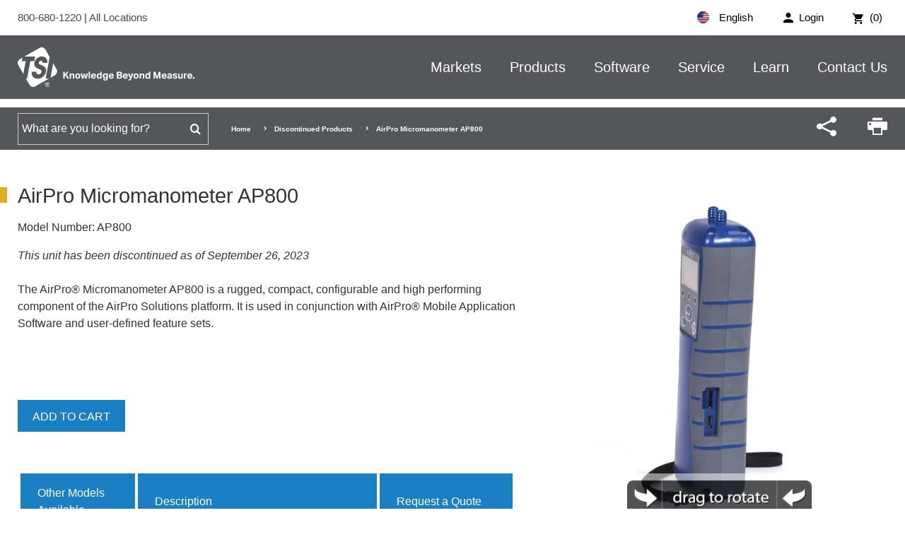

--- FILE ---
content_type: text/html; charset=utf-8
request_url: https://tsi.com/discontinued-products/airpro-micromanometer-ap800
body_size: 18494
content:


<!DOCTYPE html>
<html lang="en-US" xml:lang="en-US">
<head>
    <meta charset="UTF-8">
    <meta http-equiv="X-UA-Compatible" content="IE=edge">
    <meta name="viewport" content="width=device-width, initial-scale=1.0">
<title>AirPro Micromanometer AP800</title><meta content="The AirPro&#xAE; Micromanometer AP800 is a rugged, compact, configurable and high performing component of the AirPro Solutions platform." name="description" />    
    

        <link rel="alternate" href="https://tsi.com/cn/&#x505C;&#x4EA7;&#x4EA7;&#x54C1;/airpro&#xAE;-&#x5FAE;&#x538B;&#x8BA1;-ap800" hreflang="zh-cn" />
        <link rel="alternate" href="https://tsi.com/fr/discontinued-products/micromanometre-airpro-ap800" hreflang="fr-fr" />
        <link rel="alternate" href="https://tsi.com/de/auslaufmodelle/airpro-mikromanometer-ap800" hreflang="de-de" />
   
    <link rel="icon" type="image/png" sizes="192x192" href="/bundles/images/favicon/android-icon-192x192.png"> 
    <link rel="apple-touch-icon" sizes="180x180" href="/bundles/images/favicon/apple-icon-180x180.png">  
    <link rel="icon" type="image/png" sizes="96x96" href="/bundles/images/favicon/favicon-96x96.png">
    <link rel="icon" type="image/png" sizes="32x32" href="/bundles/images/favicon/favicon-32x32.png">
    <link rel="icon" type="image/png" sizes="16x16" href="/bundles/images/favicon/favicon-16x16.png">
    <link rel="mask-icon" href="/bundles/images/safari-pinned-tab.svg" color="#005dab">
    <meta name="msapplication-TileImage" content="/bundles/images/favicon/ms-icon-144x144.png">
    <meta name="msapplication-TileColor" content="#ffffff">
    <meta name="theme-color" content="#ffffff">
    <link rel="manifest" href="/bundles/images/favicon/manifest.json">
    <meta property="og:title" content="AirPro Micromanometer AP800" />
<meta property="og:image" content="https://tsi.com/getmetafile/40df45de-f995-4f65-a484-cc9792397f32/AP800-Right_logo" />
   
    <link rel="preload" href="/bundles/fonts/icomoon.woff2" as="font" type="font/woff2" crossorigin>
    <link rel="preload" href="/bundles/css/main.css?v=WhqQmZArVB4TvMo-uIX7gQc_7zB2SzfLQu6hrCiW-8o" as="style" onload="this.rel='stylesheet'">

    
    
<link rel="canonical" href="https://tsi.com/discontinued-products/airpro-micromanometer-ap800" />    <!--Google Tag Manager -->
<script>(function(w,d,s,l,i){w[l]=w[l]||[];w[l].push({'gtm.start':
new Date().getTime(),event:'gtm.js'});var f=d.getElementsByTagName(s)[0],
j=d.createElement(s),dl=l!='dataLayer'?'&l='+l:'';j.async=true;j.src=
'https://www.googletagmanager.com/gtm.js?id='+i+dl;f.parentNode.insertBefore(j,f);
})(window,document,'script','dataLayer','GTM-56G8M3V');</script>
<!-- End Google Tag Manager -->
    <script src="https://cdn.cookielaw.org/scripttemplates/otSDKStub.js"  type="text/javascript" charset="UTF-8" data-domain-script="de1b03da-e390-4af9-bbfc-1b7b5e8030c8" ></script>
<script type="text/javascript">
function OptanonWrapper() { }
</script>

    <script type="application/ld+json">
{
  "name": "AirPro Micromanometer AP800",
  "sku": "AP800",
  "description": "The AirPro\u00AE Micromanometer AP800 is a rugged, compact, configurable and high performing component of the AirPro Solutions platform.",
  "image": [
    "https://tsi.com/getmetafile/40df45de-f995-4f65-a484-cc9792397f32/AP800-Right_logo"
  ],
  "category": "",
  "manufacturer": {
    "@type": "Organization",
    "name": "TSI",
    "url": "https://tsi.com"
  },
  "logo": {
    "@type": "ImageObject",
    "url": "https://tsi.com/getmedia/8493472a-5ac4-4d80-bef7-7281e8b9a21a/tsi-schema-logo.png",
    "width": 400,
    "height": 60
  },
  "@context": "https://schema.org",
  "@type": "Product"
}
</script>
<script type="text/javascript">!function(T,l,y){var S=T.location,k="script",D="instrumentationKey",C="ingestionendpoint",I="disableExceptionTracking",E="ai.device.",b="toLowerCase",w="crossOrigin",N="POST",e="appInsightsSDK",t=y.name||"appInsights";(y.name||T[e])&&(T[e]=t);var n=T[t]||function(d){var g=!1,f=!1,m={initialize:!0,queue:[],sv:"5",version:2,config:d};function v(e,t){var n={},a="Browser";return n[E+"id"]=a[b](),n[E+"type"]=a,n["ai.operation.name"]=S&&S.pathname||"_unknown_",n["ai.internal.sdkVersion"]="javascript:snippet_"+(m.sv||m.version),{time:function(){var e=new Date;function t(e){var t=""+e;return 1===t.length&&(t="0"+t),t}return e.getUTCFullYear()+"-"+t(1+e.getUTCMonth())+"-"+t(e.getUTCDate())+"T"+t(e.getUTCHours())+":"+t(e.getUTCMinutes())+":"+t(e.getUTCSeconds())+"."+((e.getUTCMilliseconds()/1e3).toFixed(3)+"").slice(2,5)+"Z"}(),iKey:e,name:"Microsoft.ApplicationInsights."+e.replace(/-/g,"")+"."+t,sampleRate:100,tags:n,data:{baseData:{ver:2}}}}var h=d.url||y.src;if(h){function a(e){var t,n,a,i,r,o,s,c,u,p,l;g=!0,m.queue=[],f||(f=!0,t=h,s=function(){var e={},t=d.connectionString;if(t)for(var n=t.split(";"),a=0;a<n.length;a++){var i=n[a].split("=");2===i.length&&(e[i[0][b]()]=i[1])}if(!e[C]){var r=e.endpointsuffix,o=r?e.location:null;e[C]="https://"+(o?o+".":"")+"dc."+(r||"services.visualstudio.com")}return e}(),c=s[D]||d[D]||"",u=s[C],p=u?u+"/v2/track":d.endpointUrl,(l=[]).push((n="SDK LOAD Failure: Failed to load Application Insights SDK script (See stack for details)",a=t,i=p,(o=(r=v(c,"Exception")).data).baseType="ExceptionData",o.baseData.exceptions=[{typeName:"SDKLoadFailed",message:n.replace(/\./g,"-"),hasFullStack:!1,stack:n+"\nSnippet failed to load ["+a+"] -- Telemetry is disabled\nHelp Link: https://go.microsoft.com/fwlink/?linkid=2128109\nHost: "+(S&&S.pathname||"_unknown_")+"\nEndpoint: "+i,parsedStack:[]}],r)),l.push(function(e,t,n,a){var i=v(c,"Message"),r=i.data;r.baseType="MessageData";var o=r.baseData;return o.message='AI (Internal): 99 message:"'+("SDK LOAD Failure: Failed to load Application Insights SDK script (See stack for details) ("+n+")").replace(/\"/g,"")+'"',o.properties={endpoint:a},i}(0,0,t,p)),function(e,t){if(JSON){var n=T.fetch;if(n&&!y.useXhr)n(t,{method:N,body:JSON.stringify(e),mode:"cors"});else if(XMLHttpRequest){var a=new XMLHttpRequest;a.open(N,t),a.setRequestHeader("Content-type","application/json"),a.send(JSON.stringify(e))}}}(l,p))}function i(e,t){f||setTimeout(function(){!t&&m.core||a()},500)}var e=function(){var n=l.createElement(k);n.src=h;var e=y[w];return!e&&""!==e||"undefined"==n[w]||(n[w]=e),n.onload=i,n.onerror=a,n.onreadystatechange=function(e,t){"loaded"!==n.readyState&&"complete"!==n.readyState||i(0,t)},n}();y.ld<0?l.getElementsByTagName("head")[0].appendChild(e):setTimeout(function(){l.getElementsByTagName(k)[0].parentNode.appendChild(e)},y.ld||0)}try{m.cookie=l.cookie}catch(p){}function t(e){for(;e.length;)!function(t){m[t]=function(){var e=arguments;g||m.queue.push(function(){m[t].apply(m,e)})}}(e.pop())}var n="track",r="TrackPage",o="TrackEvent";t([n+"Event",n+"PageView",n+"Exception",n+"Trace",n+"DependencyData",n+"Metric",n+"PageViewPerformance","start"+r,"stop"+r,"start"+o,"stop"+o,"addTelemetryInitializer","setAuthenticatedUserContext","clearAuthenticatedUserContext","flush"]),m.SeverityLevel={Verbose:0,Information:1,Warning:2,Error:3,Critical:4};var s=(d.extensionConfig||{}).ApplicationInsightsAnalytics||{};if(!0!==d[I]&&!0!==s[I]){var c="onerror";t(["_"+c]);var u=T[c];T[c]=function(e,t,n,a,i){var r=u&&u(e,t,n,a,i);return!0!==r&&m["_"+c]({message:e,url:t,lineNumber:n,columnNumber:a,error:i}),r},d.autoExceptionInstrumented=!0}return m}(y.cfg);function a(){y.onInit&&y.onInit(n)}(T[t]=n).queue&&0===n.queue.length?(n.queue.push(a),n.trackPageView({})):a()}(window,document,{
src: "https://js.monitor.azure.com/scripts/b/ai.2.min.js", // The SDK URL Source
crossOrigin: "anonymous", 
cfg: { // Application Insights Configuration
    connectionString: 'InstrumentationKey=4f6dd142-63bb-49c9-b906-380478d8d548;IngestionEndpoint=https://centralus-2.in.applicationinsights.azure.com/;LiveEndpoint=https://centralus.livediagnostics.monitor.azure.com/;ApplicationId=a7d0ff4a-3ce3-48fc-96e5-b9de0262de0b'
}});</script></head>
<body class="no-hero">
    <!-- Google Tag Manager (noscript) -->
<noscript><iframe src="https://www.googletagmanager.com/ns.html?id=GTM-56G8M3V"
height="0" width="0" style="display:none;visibility:hidden"></iframe></noscript>
<!-- End Google Tag Manager (noscript) -->
    <div> 
        <div class="c-header-outer-wrapper" data-ktc-search-exclude>
            <div class="o-wrapper c-top-header c-top-header--white">
                <div class="o-container">                
                    

<ul class="c-utility">
    <input name="__Kentico_DC_Page" type="hidden" value="CfDJ8CHUB0kiyZ1CiuTQxcPGBNPJTyhFgxVyo3FCp9SR0wagILI&#x2B;oIJFXIQTONDCJJ/DS/hCMuGq2iy0iCeb&#x2B;BBOe5XLDH2N1DQyootp7ZK/C&#x2B;AhBZpYqjxWP668FmS5Q55eMg==" />
        <li class="c-login">
            <a href="/login?returnurl=~/dashboard" class="c-login-btn">
                <span>Login</span>
            </a>
        </li>

    <li class="c-cart">
        <a href="/cart">
            <span>
                (0)
            </span>
        </a>
    </li>
</ul>

<span class="c-callus">
    <a href="tel:8006801220">
        800-680-1220
    </a>
    |
    <a href="/contact-us/locations/">
        All Locations
    </a>
</span>

<div class="c-language">
    <div class="c-language__selected">
        <img src="/bundles/images/en-US-flag.svg" alt="English flag">
        English
    </div>
    <ul class="c-language__select">
            <li>
                <a class="language" data-language-code="cn" href="/cn/&#x505C;&#x4EA7;&#x4EA7;&#x54C1;/airpro&#xAE;-&#x5FAE;&#x538B;&#x8BA1;-ap800">
                    <img src="/bundles/images/zh-cn-flag.svg" alt="&#x6C49;&#x8BED; flag">
                    &#x6C49;&#x8BED;
                </a>
            </li>
            <li>
                <a class="language" data-language-code="en" href="/discontinued-products/airpro-micromanometer-ap800">
                    <img src="/bundles/images/en-us-flag.svg" alt="English flag">
                    English
                </a>
            </li>
            <li>
                <a class="language" data-language-code="fr" href="/fr/discontinued-products/micromanometre-airpro-ap800">
                    <img src="/bundles/images/fr-fr-flag.svg" alt="Fran&#xE7;ais flag">
                    Fran&#xE7;ais
                </a>
            </li>
            <li>
                <a class="language" data-language-code="de" href="/de/auslaufmodelle/airpro-mikromanometer-ap800">
                    <img src="/bundles/images/de-de-flag.svg" alt="Deutsch flag">
                    Deutsch
                </a>
            </li>
    </ul>
</div>
                </div>
            </div>
            <div class="c-header-blend"></div>
            <header class="o-wrapper c-header">
                <div class="o-container">
                    <a href="/" class="c-logo-stacked">
                        <img src="/bundles/images/tsi-logo-stacked.svg" alt="tsi logo">
                    </a>
                    <a href="/" class="c-logo">
                        <img src="/bundles/images/tsi-logo.svg" alt="tsi logo">
                    </a>
                    <a href="#mmenu" class="c-menu-btn moon-menu"></a>
                    <div class="c-search-btn">
                        <p>SEARCH</p>
                        <span class="moon-search"></span>
                    </div>
                    
<nav class="c-main-nav">
    <ul>
            <li class="has-children">
                <a href="/markets">Markets</a>
                    <ul>
                            <li><a href="/electronics-manufacturing" target=&quot;_blank&quot;>Electronics Manufacturing</a></li>
                            <li><a href="/emergency-response-and-law-enforcement" target=&quot;_blank&quot;>Emergency Response & Law Enforcement</a></li>
                            <li><a href="/healthcare" target=&quot;_blank&quot;>Healthcare</a></li>
                            <li><a href="/hvac-consultant" target=&quot;_blank&quot;>HVAC and TAB Consultants</a></li>
                            <li><a href="/Indoor-Environments" target=&quot;_blank&quot;>Indoor Environments</a></li>
                            <li><a href="/industrial-manufacturing" target=&quot;_blank&quot;>Industrial Manufacturing</a></li>
                            <li><a href="/life-sciences" target=&quot;_blank&quot;>Life Sciences</a></li>
                            <li><a href="/occupational-health-safety" target=&quot;_blank&quot;>Occupational Health and Safety</a></li>
                            <li><a href="/outdoor-environments" target=&quot;_blank&quot;>Outdoor Environments</a></li>
                            <li><a href="/power-generation-and-mining" target=&quot;_blank&quot;>Power Generation and Mining</a></li>
                            <li><a href="/research-and-development" target=&quot;_blank&quot;>Research and Development</a></li>
                    </ul>
            </li>
            <li class="has-children">
                <a href="/products">Products</a>
                    <ul>
                            <li><a href="/products" >View All Product Categories</a></li>
                            <li><a href="/omnitrak-solutions" >TSI OmniTrak™ Solution</a></li>
                            <li><a href="/products/aerosol-and-dust-monitors" >Aerosol and Dust Monitors</a></li>
                            <li><a href="/products/aerosol-generators-dispersers" >Aerosol Generators &amp; Dispensers</a></li>
                            <li><a href="/products/cleanroom-particle-counters" >Cleanroom Particle Counters</a></li>
                            <li><a href="/products/flow-meters-flow-sensors-and-flow-analyzers" >Flow Meters, Flow Sensors, and Flow Analyzers</a></li>
                            <li><a href="/products/indoor-air-quality-meters-instruments" >Indoor Air Quality Meters / Instruments</a></li>
                            <li><a href="/products/noise-dosimeters-and-sound-level-meters" >Noise Dosimeters and Sound Level Meters</a></li>
                            <li><a href="/products/particle-counters-and-detectors" >Particle Counters and Detectors</a></li>
                            <li><a href="/products/particle-sizers" >Particle Sizers</a></li>
                            <li><a href="/products/respirator-fit-testers" >Respirator Fit Testers</a></li>
                            <li><a href="/products/ventilation-test-instruments" >Ventilation Test Instruments</a></li>
                            <li><a href="/msp-a-division-of-tsi" >MSP Solutions</a></li>
                            <li><a href="/resources/new-product-showcase" >View New Product Showcase</a></li>
                    </ul>
            </li>
            <li class="has-children">
                <a href="/software">Software</a>
                    <ul>
                            <li><a href="/software-firmware-wizard" >TSI Software and Firmware Wizard</a></li>
                            <li><a href="/software-licensing" >Software Licensing</a></li>
                            <li><a href="/products/tsi-link-solutions" >TSI Link IoT Platform</a></li>
                            <li><a href="https://tsilink.com/" target=&quot;_blank&quot;>Access TSI Link</a></li>
                            <li><a href="https://tsi.com/products/tsi-link-solutions/tsilink-respro/" target=&quot;_blank&quot;>TSI Link for Respiratory Protection</a></li>
                    </ul>
            </li>
            <li class="has-children">
                <a href="/service">Service</a>
                    <ul>
                            <li><a href="/service/request-repairs-calibrations" >Request Repairs & Calibrations</a></li>
                            <li><a href="/service/how-to-request-services" >How to Request Services</a></li>
                            <li><a href="/register-a-product" >Register a Product</a></li>
                            <li><a href="/discontinued-products" >Discontinued / Legacy Products</a></li>
                            <li><a href="/service/tsi-service-plans" >TSI Service Plans</a></li>
                            <li><a href="/service/payments-returns-repairs" >Payments, Returns & Repairs</a></li>
                            <li><a href="/service/privacy-policy" >Data Privacy &amp; Protection Policy</a></li>
                    </ul>
            </li>
            <li class="has-children">
                <a href="/learn">Learn</a>
                    <ul>
                            <li><a href="/learn/portacount-fit-testing-videos-resources" >PortaCount&reg; Fit Testing Videos &amp; Resources</a></li>
                            <li><a href="/learn/quest-edge-noise-dosimeters-videos" >Quest Edge 7 Noise Dosimeters Videos</a></li>
                            <li><a href="/learn/aerosol-education-webinars" >Aerosol Education Webinars</a></li>
                            <li><a href="/learn/hvac-and-iaq-training-center" >HVAC and IAQ Training Center</a></li>
                            <li><a href="/learn/certifier-flow-analyzer-videos" >Certifier Flow Analyzer Videos</a></li>
                            <li><a href="/learn/5000-series-flow-meter-instructional-videos" >5000 Series Flow Meter Instructional Videos</a></li>
                            <li><a href="/learn/blog" >TSI Blog</a></li>
                    </ul>
            </li>
            <li class="has-children">
                <a href="/contact-us">Contact Us</a>
                    <ul>
                            <li><a href="/contact-us/locations" >Locations</a></li>
                            <li><a href="/contact-us/find-a-distributor" >Find a Distributor</a></li>
                            <li><a href="/contact-us/manage-your-personal-data" >Manager Your Personal Data</a></li>
                    </ul>
            </li>
    </ul>
</nav>
<style>
    #mmenu a{text-transform:none;}
</style>
<nav id="mmenu">
    <ul>
            <li>
                <a href="/markets">Markets</a>
                    <ul>
                            <li><a href="/electronics-manufacturing" target=&quot;_blank&quot;>Electronics Manufacturing</a></li>
                            <li><a href="/emergency-response-and-law-enforcement" target=&quot;_blank&quot;>Emergency Response & Law Enforcement</a></li>
                            <li><a href="/healthcare" target=&quot;_blank&quot;>Healthcare</a></li>
                            <li><a href="/hvac-consultant" target=&quot;_blank&quot;>HVAC and TAB Consultants</a></li>
                            <li><a href="/Indoor-Environments" target=&quot;_blank&quot;>Indoor Environments</a></li>
                            <li><a href="/industrial-manufacturing" target=&quot;_blank&quot;>Industrial Manufacturing</a></li>
                            <li><a href="/life-sciences" target=&quot;_blank&quot;>Life Sciences</a></li>
                            <li><a href="/occupational-health-safety" target=&quot;_blank&quot;>Occupational Health and Safety</a></li>
                            <li><a href="/outdoor-environments" target=&quot;_blank&quot;>Outdoor Environments</a></li>
                            <li><a href="/power-generation-and-mining" target=&quot;_blank&quot;>Power Generation and Mining</a></li>
                            <li><a href="/research-and-development" target=&quot;_blank&quot;>Research and Development</a></li>
                    </ul>
            </li>
            <li>
                <a href="/products">Products</a>
                    <ul>
                            <li><a href="/products" >View All Product Categories</a></li>
                            <li><a href="/omnitrak-solutions" >TSI OmniTrak™ Solution</a></li>
                            <li><a href="/products/aerosol-and-dust-monitors" >Aerosol and Dust Monitors</a></li>
                            <li><a href="/products/aerosol-generators-dispersers" >Aerosol Generators &amp; Dispensers</a></li>
                            <li><a href="/products/cleanroom-particle-counters" >Cleanroom Particle Counters</a></li>
                            <li><a href="/products/flow-meters-flow-sensors-and-flow-analyzers" >Flow Meters, Flow Sensors, and Flow Analyzers</a></li>
                            <li><a href="/products/indoor-air-quality-meters-instruments" >Indoor Air Quality Meters / Instruments</a></li>
                            <li><a href="/products/noise-dosimeters-and-sound-level-meters" >Noise Dosimeters and Sound Level Meters</a></li>
                            <li><a href="/products/particle-counters-and-detectors" >Particle Counters and Detectors</a></li>
                            <li><a href="/products/particle-sizers" >Particle Sizers</a></li>
                            <li><a href="/products/respirator-fit-testers" >Respirator Fit Testers</a></li>
                            <li><a href="/products/ventilation-test-instruments" >Ventilation Test Instruments</a></li>
                            <li><a href="/msp-a-division-of-tsi" >MSP Solutions</a></li>
                            <li><a href="/resources/new-product-showcase" >View New Product Showcase</a></li>
                    </ul>
            </li>
            <li>
                <a href="/software">Software</a>
                    <ul>
                            <li><a href="/software-firmware-wizard" >TSI Software and Firmware Wizard</a></li>
                            <li><a href="/software-licensing" >Software Licensing</a></li>
                            <li><a href="/products/tsi-link-solutions" >TSI Link IoT Platform</a></li>
                            <li><a href="https://tsilink.com/" target=&quot;_blank&quot;>Access TSI Link</a></li>
                            <li><a href="https://tsi.com/products/tsi-link-solutions/tsilink-respro/" target=&quot;_blank&quot;>TSI Link for Respiratory Protection</a></li>
                    </ul>
            </li>
            <li>
                <a href="/service">Service</a>
                    <ul>
                            <li><a href="/service/request-repairs-calibrations" >Request Repairs & Calibrations</a></li>
                            <li><a href="/service/how-to-request-services" >How to Request Services</a></li>
                            <li><a href="/register-a-product" >Register a Product</a></li>
                            <li><a href="/discontinued-products" >Discontinued / Legacy Products</a></li>
                            <li><a href="/service/tsi-service-plans" >TSI Service Plans</a></li>
                            <li><a href="/service/payments-returns-repairs" >Payments, Returns & Repairs</a></li>
                            <li><a href="/service/privacy-policy" >Data Privacy &amp; Protection Policy</a></li>
                    </ul>
            </li>
            <li>
                <a href="/learn">Learn</a>
                    <ul>
                            <li><a href="/learn/portacount-fit-testing-videos-resources" >PortaCount&reg; Fit Testing Videos &amp; Resources</a></li>
                            <li><a href="/learn/quest-edge-noise-dosimeters-videos" >Quest Edge 7 Noise Dosimeters Videos</a></li>
                            <li><a href="/learn/aerosol-education-webinars" >Aerosol Education Webinars</a></li>
                            <li><a href="/learn/hvac-and-iaq-training-center" >HVAC and IAQ Training Center</a></li>
                            <li><a href="/learn/certifier-flow-analyzer-videos" >Certifier Flow Analyzer Videos</a></li>
                            <li><a href="/learn/5000-series-flow-meter-instructional-videos" >5000 Series Flow Meter Instructional Videos</a></li>
                            <li><a href="/learn/blog" >TSI Blog</a></li>
                    </ul>
            </li>
            <li>
                <a href="/contact-us">Contact Us</a>
                    <ul>
                            <li><a href="/contact-us/locations" >Locations</a></li>
                            <li><a href="/contact-us/find-a-distributor" >Find a Distributor</a></li>
                            <li><a href="/contact-us/manage-your-personal-data" >Manager Your Personal Data</a></li>
                    </ul>
            </li>
    </ul>
</nav>
                </div>
            </header>
            
<div class="c-search-drop">
    <form class="o-container" action="/search" method="get">
        <label for="searchText" class="sr-only" style="display:none;">Search for</label>
        <input name="searchText" maxlength="200" required class="search form-control" type="search" placeholder="Search">
        <button type="submit" value="Search" class="btn btn-default g-search-submit" style="display: none;">
    </form>
</div>
<div class="c-bottom-header-blend"></div>
<div class="o-wrapper c-bottom-header">
    <div class="o-container">
        <div class="c-bottom-header-inner">
            <div class="c-search">
                <form class="searchBox" action="/search" method="get">
                    <label for="searchText" class="sr-only">Search for</label>
                    <input name="searchText" type="text" maxlength="100" class="search form-control" placeholder="What are you looking for?" required >
                    <button type="submit" value="Search‌" class="btn btn-search moon-search g-search-submit">‌</button>
                </form>
            </div>
            
<ul class="breadcrumbs" data-ktc-search-exclude>
        <li class="breadcrumb">
                <a href="/">Home</a>
        </li>
        <li class="breadcrumb">
                <a href="/discontinued-products">Discontinued Products</a>
        </li>
        <li class="breadcrumb">
                <span>AirPro Micromanometer AP800</span>
        </li>
</ul>
            <ul id="p_lt_ctl10_TSISmartSearchBox_ulSharePrint" class="c-toolbar">
    <li id="p_lt_ctl10_TSISmartSearchBox_liShare" class="c-share">
        <span class="mi moon-share" aria-hidden="true"></span>
        <ul>
            <li>
                <a href="https://www.facebook.com/sharer/sharer.php?u=https://tsi.com/products/" target="_blank">
                    <span class="mi moon-facebook" aria-hidden="true"></span>
                </a>
            </li>
            <li>
                <a href="https://twitter.com/home?status=https://tsi.com/products/" target="_blank">
                    <span class="mi moon-twitter" aria-hidden="true"></span>
                </a>
            </li>
            <li>
                <a href="https://www.linkedin.com/shareArticle?mini=true&amp;url=https://tsi.com/products/&amp;title=&amp;summary=&amp;source=" target="_blank">
                    <span class="mi moon-linkedin" aria-hidden="true"></span>
                </a>
            </li>
            <li>
                <a href="mailto:?subject=Check out this page&amp;body=Check out this page - https://tsi.com/products/" target="_blank">
                    <span class="mi moon-envelop" aria-hidden="true"></span>
                </a>
            </li>
        </ul>
    </li>
    <li id="p_lt_ctl10_TSISmartSearchBox_liPrint" class="c-print" onclick="window.print();">
        <span class="mi moon-printer" aria-hidden="true"></span>
    </li>
</ul>
        </div>
    </div>
</div>        
        </div>            
    
        
<div class="o-wrapper u-padding-top-40">
    <div class="o-container">
        <div class="row">
            <div class="col s12 l7" id="product-summary-pricing">
                <div>
                    <h1 class="c-main-title--tight">AirPro Micromanometer AP800</h1>
                    <span class="c-product-meta--model"><span>Model Number:</span> AP800</span>
                    <p><i>This unit has been discontinued as of September 26, 2023</i></p>

<p>The AirPro® Micromanometer AP800 is a rugged, compact, configurable and high performing component of the AirPro Solutions platform. It is used in conjunction with AirPro® Mobile Application Software and user-defined feature sets.</p>

<p><span class="c-product-meta--price" id="newPriceLoc">&nbsp;</span></p>

<p><a class="c-btn c-btn__primary" href="/check-out/cart/?material=" id="newAddToCartBtn">Add To Cart</a></p>

<p>&nbsp;</p>

<table border="1" cellpadding="1" cellspacing="1">
	<thead>
		<tr>
			<th scope="col">Other Models Available</th>
			<th scope="col">Description</th>
			<th scope="col">Request a Quote</th>
		</tr>
	</thead>
	<tbody>
		<tr>
			<td>AP800-AC</td>
			<td>Includes ISO 17025 accreditation for differential pressure.&nbsp;</td>
			<td><a class="c-btn_cart_pink" href="/request-a-quote/?product=%27AP800-AC%27">request a quote</a></td>
		</tr>
	</tbody>
</table>

                </div>


                    <div class="c-product-meta--price">
                        <span>Discontinued</span>
                    </div>




            </div>
            <div class="col s12 l5" id="product-images">
                <div class="row">
                    <div class="col s12 c-product-slider">
                            <div>
                                <a data-fancybox="gallery">
                                    <iframe src='//spins0.arqspin.com/iframe.html?spin=57x4adrit0xq&is=0.16' width=512 height=512 scrolling='no' frameborder='0'></iframe>
                                </a>
                            </div>
                            <div>
                                <a data-fancybox="gallery" cssClass="gallery-large" href="/getmetafile/40df45de-f995-4f65-a484-cc9792397f32/AP800-Right_logo">
                                    <img src="/getmetafile/40df45de-f995-4f65-a484-cc9792397f32/AP800-Right_logo" alt="">
                                </a>
                            </div>
                    </div>
                </div>

                    <div class="c-product-thumbnails__wrapper">
                        <div class="c-product-thumbnails">
                                <div class="c-product-thumbnail">
                                    <figure class="c-figure">
                                        <img src="/getmedia/b301e933-b249-4049-9b5d-90d39aaf3fcc/AirPro-Micromanometer-AP800?width=84&amp;height=63&amp;ext=.jpg" alt="">
                                    </figure>
                                </div>
                                <div class="c-product-thumbnail">
                                    <figure class="c-figure">
                                        <img src="/getmetafile/40df45de-f995-4f65-a484-cc9792397f32/AP800-Right_logo" alt="">
                                    </figure>
                                </div>
                        </div>
                    </div>
            </div>
        </div>
    </div>
</div>

<nav class="quick-nav" style="will-change: transform; transform: translateZ(0px);">
    <div class="o-container">
        <ul class="scroll-nav">
            <li class="active">
                <a href="#detail">Product Details</a>
            </li>
            <li id="relatedItemsNav">
                <a href="#relatedItems">Related Items</a>
            </li>
            <li id="resourcesNav">
                <a href="#resources">Resources</a>
            </li>
        </ul>
    </div>
</nav>

<div id="" class="quick-nav jquery-stickit-spacer" style="height: 60px; visibility: hidden !important; display: none !important;"></div>

<div id="detail">
    <div class="o-wrapper u-padding-top-bottom-50">
        <div class="o-container">
            <div>
                <main class="o-has-sidebar o-has-sidebar--right">
                    <h2><span>Product Details</span></h2>
                    <p>It includes a differential pressure sensor (with + and - ports) for differential and static pressure, barometric pressure sensor for air density correction, integrated display, two buttons (Power and Save) and a rechargeable lithium-ion battery; which can be charged via USB. It provides a subset of operational controls and reporting capabilities while utilizing Bluetooth® Low Energy (BLE) to communicate wirelessly in real-time with the AirPro Mobile Application software - running on the user's preferred mobile hand held device. It also provides internal storage for use in long- or short-term unattended data logging applications via SD card.</p>

<h3>Applications</h3>

<ul>
	<li>HVAC commissioning and troubleshooting</li>
	<li>Testing and balancing</li>
	<li>Pitot tube duct traverses</li>
	<li>Static pressure measurements</li>
	<li>Pressure drop across filters, coils, fans and diffusers</li>
	<li>Environmental air flow testing</li>
</ul>

<h3>Includes:</h3>

<ul>
	<li>AirPro Micromanometer Model AP800</li>
	<li>Universal AC/DC Adapter</li>
	<li>Lithium-Ion Battery</li>
	<li>Calibration Certificate</li>
	<li>Quick Start Guide</li>
	<li>Service and Registration Cards</li>
</ul>

<h3>Web Portal and Software</h3>

<ul>
	<li>Device and Feature Management Center &gt;&gt; <a href="https://my.tsi.com" title="MY.TSI.com">MY.TSI.com</a></li>
	<li>AirPro Mobile Application Software</li>
</ul>

<h3>Features and benefits</h3>

<ul>
	<li>Calculates velocity when used with a pitot tube</li>
	<li>Auto zeroes pressure sensor upon instrument startup</li>
	<li>Barbed pressure ports to securely attach tubing</li>
	<li>High contrast display eases viewing in dimly lit areas</li>
	<li>Measure differential and static pressures from -15 to +15 in.&nbsp;H<sub>2</sub>O (-3735 to +3735 Pa)</li>
	<li>Long life rechargeable Li-ion battery reduces cost of ownership</li>
	<li>Calibration certificate included</li>
</ul>
<script type="text/javascript">
	var currentPriceElement = document.getElementById('p_lt_ctl13_pageplaceholder_p_lt_ctl01_ProductPrice_lblProductPrice');
	
	var newPriceElement = document.getElementById('newPriceLoc');
	newPriceElement.innerHTML= currentPriceElement.innerHTML;
	
	var currentAddToCartBtn = document.getElementById('p_lt_ctl13_pageplaceholder_p_lt_ctl01_ProductPrice_btnAddToCart');
	
	var addToCartBtnUrl = currentAddToCartBtn.href;
	var addToCartBtnText = currentAddToCartBtn.innerHTML;
	
	var skuInfo = document.getElementsByClassName('c-product-meta--model');
	var skuItem = skuInfo[0];
	var skuInfoDetails = skuItem.innerHTML;
	var skuInfoPieces = skuInfoDetails.split(':');
	var skuValue = skuInfoPieces[1].split('&gt;')[1];
	
	var newAddToCartBtn = document.getElementById('newAddToCartBtn');
	newAddToCartBtn.href = '/check-out/cart/?material=' + skuValue.trim();
	newAddToCartBtn.innerHTML = addToCartBtnText;
	
	//hide the default price and button
	currentAddToCartBtn.style.display = "none";
	currentPriceElement.style.display = "none";
	</script>
                </main>
            </div>

            <aside class="o-sidebar o-sidebar--right">
                
                <div class="c-widget-text c-widget-outline">
                    <p>Let Us Help</p>
                    <div class="c-widget-text__content">
                        <p><a href="https://www.tsi.com/Contact-Us/Find-a-Distributor/">Find a local distributor</a></p>
                        <p class="c-call-us">
                            Call Us:<br />
                            800-680-1220
                        </p>
                        <p>
                            <a class="c-btn c-btn__primary--pink" href="/contact-us/">Contact Us</a>
                        </p>
                    </div>
                </div>
                <div>
                    <a class="c-nav-btn c-view-brochures" style="display:none;" href="#resources">View Brochures</a>
                    <a class="c-nav-btn c-view-specsheets" style="display:none;" href="#resources">View Spec Sheets</a>
                </div>
                
            </aside>
        </div>
    </div>
</div>


<div id="components">
    <div id="relatedItems" class="o-wrapper u-padding-top-bottom-50" style="display:none;">
        <div class="o-container">
            <h2 class="u-margin-0 flare-top-left-related">Related Items</h2>
            
<div id="accessories">
    <div class="o-wrapper">
        <div class="o-container">
            <h3 class="show-products">Related Accessories (6)</h3>
            <div class="hidden-products">
                <div class="row products mini">
                        <div class="col s6 m6 ml3">
                            <div class="c-product-grid-item">
                                <div class="c-product-grid-item__image">
                                    <figure class="c-figure">
                                        <a href="/product-accessories/pitot-tube-24-in-634634002" class="thumb">
                                            <img src="/getmetafile/0ef5f7d9-79d9-4a5f-bf47-71cc08e8e504/634634002" alt="">
                                        </a>
                                    </figure>
                                </div>
                                <div class="c-product-grid-item__content">
                                    <a href="/product-accessories/pitot-tube-24-in-634634002">
                                        <h4>Pitot Tube 24 in. 634634002</h4>
                                    </a>
                                </div>
                            </div>
                        </div>
                        <div class="col s6 m6 ml3">
                            <div class="c-product-grid-item">
                                <div class="c-product-grid-item__image">
                                    <figure class="c-figure">
                                        <a href="/product-accessories/pitot-tube-36-in-634634003" class="thumb">
                                            <img src="/getmetafile/ecc8644b-5e1f-4baa-8c54-3fc1cc5dfa32/AANo_Photo_Currently_Available_Logo-Only" alt="">
                                        </a>
                                    </figure>
                                </div>
                                <div class="c-product-grid-item__content">
                                    <a href="/product-accessories/pitot-tube-36-in-634634003">
                                        <h4>Pitot Tube 36 in. 634634003</h4>
                                    </a>
                                </div>
                            </div>
                        </div>
                        <div class="col s6 m6 ml3">
                            <div class="c-product-grid-item">
                                <div class="c-product-grid-item__image">
                                    <figure class="c-figure">
                                        <a href="/product-accessories/pitot-tube-60-in-634634005" class="thumb">
                                            <img src="/getmetafile/0040d8e9-0077-4710-8858-82b6cbc022f7/634634005" alt="">
                                        </a>
                                    </figure>
                                </div>
                                <div class="c-product-grid-item__content">
                                    <a href="/product-accessories/pitot-tube-60-in-634634005">
                                        <h4>Pitot Tube 60 in. 634634005</h4>
                                    </a>
                                </div>
                            </div>
                        </div>
                        <div class="col s6 m6 ml3">
                            <div class="c-product-grid-item">
                                <div class="c-product-grid-item__image">
                                    <figure class="c-figure">
                                        <a href="/product-accessories/static-pressure-probes-and-tubing-kit-800533" class="thumb">
                                            <img src="/getmetafile/30d3cb2f-6d3a-4ac4-bc36-84999d964ca4/800533" alt="">
                                        </a>
                                    </figure>
                                </div>
                                <div class="c-product-grid-item__content">
                                    <a href="/product-accessories/static-pressure-probes-and-tubing-kit-800533">
                                        <h4>Static Pressure Probes and Tubing Kit 800533</h4>
                                    </a>
                                </div>
                            </div>
                        </div>
                </div>
                    <div class="row products mini hidden">
                            <div class="col s6 m6 ml3">
                                <div class="c-product-grid-item">
                                    <div class="c-product-grid-item__image">
                                        <figure class="c-figure">
                                            <a href="/product-accessories/telescoping-pitot-probe-(8-in-to-38-in)-634634004" class="thumb">
                                                <img src="/getmetafile/5ae7e305-899c-4dc6-97d8-d400c867ff4d/634634004" alt="">
                                            </a>
                                        </figure>
                                    </div>
                                    <div class="c-product-grid-item__content">
                                        <a href="/product-accessories/telescoping-pitot-probe-(8-in-to-38-in)-634634004">
                                            <h4>Telescoping Pitot Probe (8-in to 38-in) 634634004</h4>
                                        </a>
                                    </div>
                                </div>
                            </div>
                            <div class="col s6 m6 ml3">
                                <div class="c-product-grid-item">
                                    <div class="c-product-grid-item__image">
                                        <figure class="c-figure">
                                            <a href="/discontinued-products/universal-ac-dc-adapter-800531" class="thumb">
                                                <img src="/getmetafile/ce79bd8f-9bee-4f1f-b4be-4e63d752c564/800531" alt="">
                                            </a>
                                        </figure>
                                    </div>
                                    <div class="c-product-grid-item__content">
                                        <a href="/discontinued-products/universal-ac-dc-adapter-800531">
                                            <h4>Universal AC DC Adapter 800531</h4>
                                        </a>
                                    </div>
                                </div>
                            </div>
                    </div>
                    <div class="reveal-above hide"><h4 class="title">Show All</h4></div>
            </div>
        </div>
    </div>
</div>
            
        </div>
    </div>
    
</div>




<div id="resources">
    <div>
        <div class="o-wrapper u-bg-color--very-light-grey u-padding-top-bottom-50">
            <div class="o-container">
                <h2>
Related Resources                    
                </h2>
                <div class="c-resources">
                    <span class="c-resources--nav__btn">BROWSE SECTIONS</span>

                    <ul class="c-resources--nav">
                            <li id="r-brochures" class="r8">Brochures</li>
                            <li id="r-manuals" class="r26">Manuals</li>
                            <li id="r-miscellaneous" class="r19">Miscellaneous</li>
                            <li id="r-quick-guides" class="r15">Quick Guides</li>
                            <li id="r-spec-sheets" class="r11">Spec Sheets</li>
                            <li id="r-technical-notes" class="r13">Technical Notes</li>
                    </ul>

                    <div class="c-resources--content">
                            <div class="r8-content">
                                <h3>Brochures</h3>                                
                                                <h4><img src="/bundles/images/German-flag.svg" alt="German flag">German</h4>
                                        <ul class="c-resources--list">
                                                <li><a href="/getmedia/2411f320-c9e7-45ae-a433-db3c46d5051f/AirPro_DE_5001910_Web?ext=.pdf" target=&quot;_blank&quot; >AirPro Solutions Performance Beyond Measure Brochure (A4-DE)</a></li>
                                        </ul>
                                                <h4><img src="/bundles/images/Spanish-flag.svg" alt="Spanish flag">Spanish</h4>
                                        <ul class="c-resources--list">
                                                <li><a href="/getmedia/2c1286ce-1f30-466a-af26-8b98f8919535/AirPro_ES_5001976_RevB_Web?ext=.pdf" target=&quot;_blank&quot; >AirPro Solutions Performance Beyond Measure Brochure (A4-ES)</a></li>
                                        </ul>
                                                <h4><img src="/bundles/images/French-flag.svg" alt="French flag">French</h4>
                                        <ul class="c-resources--list">
                                                <li><a href="/getmedia/42617ad4-4412-42f3-923e-a4d659a65451/AirPro_FR_5001911_Web?ext=.pdf" target=&quot;_blank&quot; >AirPro Solutions Performance Beyond Measure Brochure (A4-FR)</a></li>
                                        </ul>
                                                <h4><img src="/bundles/images/Japanese-flag.svg" alt="Japanese flag">Japanese</h4>
                                        <ul class="c-resources--list">
                                                <li><a href="/getmedia/0969c7c5-5b6a-497c-b69e-920d70a40606/AirPro_JP_5001912_Web?ext=.pdf" target=&quot;_blank&quot; >AirPro Solutions Performance Beyond Measure Brochure (A4-JP)</a></li>
                                        </ul>
                                                <h4><img src="/bundles/images/Korean-flag.svg" alt="Korean flag">Korean</h4>
                                        <ul class="c-resources--list">
                                                <li><a href="/getmedia/9ce1864c-d27b-4740-80e8-634d34b23d51/AirPro_KR_5001913_Web?ext=.pdf" target=&quot;_blank&quot; >AirPro Solutions Performance Beyond Measure Brochure (A4-KR)</a></li>
                                        </ul>
                                                <h4><img src="/bundles/images/Taiwan-flag.svg" alt="Traditional Chinese flag">Traditional Chinese</h4>
                                        <ul class="c-resources--list">
                                                <li><a href="/getmedia/8b8acd1a-36b3-4029-a800-40af42b69221/AirPro_Brochure_A4-TW_5001916_Web?ext=.pdf" target=&quot;_blank&quot; >AirPro Solutions Performance Beyond Measure Brochure (A4-TW)</a></li>
                                        </ul>
                                                <h4><img src="/bundles/images/EnglishUK-flag.svg" alt="English (UK) flag">English (UK)</h4>
                                        <ul class="c-resources--list">
                                                <li><a href="/getmedia/aedcca08-befd-42aa-bd26-2d5ad8dcbd13/AirPro_A4_5001873_Web?ext=.pdf" target=&quot;_blank&quot; >AirPro Solutions Performance Beyond Measure Brochure (A4)</a></li>
                                        </ul>
                                                <h4><img src="/bundles/images/EnglishUS-flag.svg" alt="English (US) flag">English (US)</h4>
                                        <ul class="c-resources--list">
                                                <li><a href="/getmedia/d1a83a09-24f8-4006-8a72-72e74dbca836/AirPro_US_5001872_Web?ext=.pdf" target=&quot;_blank&quot; >AirPro Solutions Performance Beyond Measure Brochure (US)</a></li>
                                        </ul>
                                                <h4><img src="/bundles/images/Chinese-flag.svg" alt="Chinese flag">Chinese</h4>
                                        <ul class="c-resources--list">
                                                <li><a href="/products/aerosol-and-dust-monitors/aerosol-and-dust-monitors/?ext=." target=&quot;_blank&quot; >AirPro Solutions Performance Beyond Measure Brochure CN</a></li>
                                        </ul>
                            </div>                            
                            <div class="r26-content">
                                <h3>Manuals</h3>                                
                                                <h4><img src="/bundles/images/Chinese-flag.svg" alt="Chinese flag">Chinese</h4>
                                        <ul class="c-resources--list">
                                                <li><a href="/getmedia/258c87bb-5861-4459-8de5-90cc1e8629eb/AP500_AP800_Wireless_AirPro_Manual_6010730_CN-Simplified-web?ext=.pdf" target=&quot;_blank&quot; >AirPro Solutions Models AP500 and AP800 Operation and User Manual (CN-Simplified)</a></li>
                                        </ul>
                                                <h4><img src="/bundles/images/German-flag.svg" alt="German flag">German</h4>
                                        <ul class="c-resources--list">
                                                <li><a href="/getmedia/b8d011b4-69a1-4b03-8f84-863bc522cb84/AP500_AP800_Wireless_AirPro_Manual_6010729_DE-web?ext=.pdf" target=&quot;_blank&quot; >AirPro Solutions Models AP500 and AP800 Operation and User Manual (DE)</a></li>
                                        </ul>
                                                <h4><img src="/bundles/images/French-flag.svg" alt="French flag">French</h4>
                                        <ul class="c-resources--list">
                                                <li><a href="/getmedia/c0842164-1c1f-4fd7-b418-70af25369c85/AP500_AP800_Wireless_AirPro_Manual_6010728_FR-web?ext=.pdf" target=&quot;_blank&quot; >AirPro Solutions Models AP500 and AP800 Operation and User Manual (FR)</a></li>
                                        </ul>
                                                <h4><img src="/bundles/images/Japanese-flag.svg" alt="Japanese flag">Japanese</h4>
                                        <ul class="c-resources--list">
                                                <li><a href="/getmedia/c955122e-454d-492e-97d7-8d5dce695368/AP500_AP800_Wireless_AirPro_Manual_6014597_JP-web?ext=.pdf" target=&quot;_blank&quot; >AirPro Solutions Models AP500 and AP800 Operation and User Manual (JP)</a></li>
                                        </ul>
                                                <h4><img src="/bundles/images/EnglishUS-flag.svg" alt="English (US) flag">English (US)</h4>
                                        <ul class="c-resources--list">
                                                <li><a href="/getmedia/ab0b0510-5723-45fc-b002-d2fb14569bdd/AP500_AP800_Wireless_AirPro_Manual_6010062_US-web?ext=.pdf" target=&quot;_blank&quot; >AirPro Solutions Models AP500 and AP800 Operation and User Manual (US)</a></li>
                                        </ul>
                            </div>                            
                            <div class="r19-content">
                                <h3>Miscellaneous</h3>                                
                                                <h4><img src="/bundles/images/EnglishUS-flag.svg" alt="English (US) flag">English (US)</h4>
                                        <ul class="c-resources--list">
                                                <li><a href="/getmedia/a1c3e837-d0ce-4781-92d3-97f5e7a8ddfb/ISO-17025-Flyer_US_Web?ext=.pdf" target=&quot;_blank&quot; >TSI and Alnor Products Offered with ISO 17025 Accreditation</a></li>
                                        </ul>
                            </div>                            
                            <div class="r15-content">
                                <h3>Quick Guides</h3>                                
                                                <h4><img src="/bundles/images/Chinese-flag.svg" alt="Chinese flag">Chinese</h4>
                                        <ul class="c-resources--list">
                                                <li><a href="/getmedia/2b924b8d-4a68-49bf-8cec-7a3967c94ef2/AirPro_Quick_Start_Guide_6010698_CN-Simplified?ext=.pdf" target=&quot;_blank&quot; >AirPro Mobile Solutions Quick Start Guide (CN-Simplified)</a></li>
                                                <li><a href="/getmedia/d41e60d3-425a-4457-a122-eb0ab60a0e86/AirPro_Quick_Start_Guide_6010700_CN-Traditional?ext=.pdf" target=&quot;_blank&quot; >AirPro Mobile Solutions Quick Start Guide (CN-Traditional)</a></li>
                                                <li><a href="/getmedia/ffe9d49c-652f-4c5a-9c87-7752326da413/AirPro_Quick_Start_Guide_6010697_NL?ext=.pdf" target=&quot;_blank&quot; >AirPro Mobile Solutions Quick Start Guide (NL)</a></li>
                                        </ul>
                                                <h4><img src="/bundles/images/German-flag.svg" alt="German flag">German</h4>
                                        <ul class="c-resources--list">
                                                <li><a href="/getmedia/e0c09c9e-dd49-4d52-a04b-d48c7f51d6ac/AirPro_Quick_Start_Guide_6010690_DE?ext=.pdf" target=&quot;_blank&quot; >AirPro Mobile Solutions Quick Start Guide (DE)</a></li>
                                        </ul>
                                                <h4><img src="/bundles/images/Spanish-flag.svg" alt="Spanish flag">Spanish</h4>
                                        <ul class="c-resources--list">
                                                <li><a href="/getmedia/27acc329-f03e-4fe3-a66c-ea9b2621ea9d/AirPro_Quick_Start_Guide_6010691_ES?ext=.pdf" target=&quot;_blank&quot; >AirPro Mobile Solutions Quick Start Guide (ES)</a></li>
                                        </ul>
                                                <h4><img src="/bundles/images/Finnish-flag.svg" alt="Finnish flag">Finnish</h4>
                                        <ul class="c-resources--list">
                                                <li><a href="/getmedia/6bd0376d-6994-4935-aeef-631514d9eae0/AirPro_Quick_Start_Guide_6010692_FI?ext=.pdf" target=&quot;_blank&quot; >AirPro Mobile Solutions Quick Start Guide (FI)</a></li>
                                        </ul>
                                                <h4><img src="/bundles/images/French-flag.svg" alt="French flag">French</h4>
                                        <ul class="c-resources--list">
                                                <li><a href="/getmedia/e80ed507-88b2-42c8-91ea-eac57b1052fb/AirPro_Quick_Start_Guide_6010693_FR?ext=.pdf" target=&quot;_blank&quot; >AirPro Mobile Solutions Quick Start Guide (FR)</a></li>
                                        </ul>
                                                <h4><img src="/bundles/images/Italian-flag.svg" alt="Italian flag">Italian</h4>
                                        <ul class="c-resources--list">
                                                <li><a href="/getmedia/a454cc53-c1e8-43bc-a8ec-43b343b79cbb/AirPro_Quick_Start_Guide_6010694_IT?ext=.pdf" target=&quot;_blank&quot; >AirPro Mobile Solutions Quick Start Guide (IT)</a></li>
                                        </ul>
                                                <h4><img src="/bundles/images/Japanese-flag.svg" alt="Japanese flag">Japanese</h4>
                                        <ul class="c-resources--list">
                                                <li><a href="/getmedia/ce0106ce-0e01-458d-bddd-adf305560346/AirPro_Quick_Start_Guide_6010695_JP?ext=.pdf" target=&quot;_blank&quot; >AirPro Mobile Solutions Quick Start Guide (JP)</a></li>
                                        </ul>
                                                <h4><img src="/bundles/images/Korean-flag.svg" alt="Korean flag">Korean</h4>
                                        <ul class="c-resources--list">
                                                <li><a href="/getmedia/297a9441-08ae-4196-9b4d-8712782705cf/AirPro_Quick_Start_Guide_6010696_KO?ext=.pdf" target=&quot;_blank&quot; >AirPro Mobile Solutions Quick Start Guide (KO)</a></li>
                                        </ul>
                                                <h4><img src="/bundles/images/Swedish-flag.svg" alt="Swedish flag">Swedish</h4>
                                        <ul class="c-resources--list">
                                                <li><a href="/getmedia/d0653bc1-319f-472b-839b-aa14ae241936/AirPro_Quick_Start_Guide_6010699_SE?ext=.pdf" target=&quot;_blank&quot; >AirPro Mobile Solutions Quick Start Guide (SE)</a></li>
                                        </ul>
                                                <h4><img src="/bundles/images/EnglishUS-flag.svg" alt="English (US) flag">English (US)</h4>
                                        <ul class="c-resources--list">
                                                <li><a href="/getmedia/e5bfea1f-0bfb-41f2-a065-08b5fa6c0dec/AirPro_Quick_Start_Guide_6010061-web?ext=.pdf" target=&quot;_blank&quot; >AirPro Mobile Solutions Quick Start Guide (US)</a></li>
                                        </ul>
                            </div>                            
                            <div class="r11-content">
                                <h3>Spec Sheets</h3>                                
                                                <h4><img src="/bundles/images/German-flag.svg" alt="German flag">German</h4>
                                        <ul class="c-resources--list">
                                                <li><a href="/getmedia/8e8fcf4a-1361-49e2-840c-0e9700106bc7/AirPro%20AP800_DE_5001869_Web?ext=.pdf" target=&quot;_blank&quot; >AirPro Micromanometer Instruments AP800 and Accessories Spec Sheet (A4-DE)</a></li>
                                        </ul>
                                                <h4><img src="/bundles/images/Spanish-flag.svg" alt="Spanish flag">Spanish</h4>
                                        <ul class="c-resources--list">
                                                <li><a href="/getmedia/f4563d2b-18bc-4a20-9403-5f502106aad0/AirPro%20AP800_ES_5001975_RevD_Web?ext=.pdf" target=&quot;_blank&quot; >AirPro Micromanometer Instruments AP800 and Accessories Spec Sheet (A4-ES)</a></li>
                                        </ul>
                                                <h4><img src="/bundles/images/French-flag.svg" alt="French flag">French</h4>
                                        <ul class="c-resources--list">
                                                <li><a href="/getmedia/dcc32071-6349-4412-8dc2-a367d254878f/AirPro%20AP800_FR_5001888_WEB?ext=.pdf" target=&quot;_blank&quot; >AirPro Micromanometer Instruments AP800 and Accessories Spec Sheet (A4-FR)</a></li>
                                        </ul>
                                                <h4><img src="/bundles/images/EnglishUK-flag.svg" alt="English (UK) flag">English (UK)</h4>
                                        <ul class="c-resources--list">
                                                <li><a href="/getmedia/d7c4d935-b800-4cec-8e69-1cf751ca359a/AirPro%20AP800_A4_5001806_Web?ext=.pdf" target=&quot;_blank&quot; >AirPro Micromanometer Instruments AP800 and Accessories Spec Sheet (A4)</a></li>
                                        </ul>
                                                <h4><img src="/bundles/images/EnglishUS-flag.svg" alt="English (US) flag">English (US)</h4>
                                        <ul class="c-resources--list">
                                                <li><a href="/getmedia/73c28e88-c5e4-4449-bf7a-540a6c71ea1a/AirPro%20AP800_US_5001805_Web?ext=.pdf" target=&quot;_blank&quot; >AirPro Micromanometer Instruments AP800 and Accessories Spec Sheet (US)</a></li>
                                        </ul>
                            </div>                            
                            <div class="r13-content">
                                <h3>Technical Notes</h3>                                
                                                <h4><img src="/bundles/images/EnglishUS-flag.svg" alt="English (US) flag">English (US)</h4>
                                        <ul class="c-resources--list">
                                                <li><a href="/getmedia/c7ac2af4-a0e5-46a6-8a1f-b1532395f54d/D_of_C_Wireless_Test_Bal_Instr_10000035819A?ext=.pdf" target=&quot;_blank&quot; >Declaration of Conformity - Wireless Test &amp;amp; Balance Instruments</a></li>
                                        </ul>
                            </div>                            
                    </div>
                </div>
            </div>
        </div>
    </div>
</div>





    
        
<footer class="o-wrapper c-footer" data-ktc-search-exclude>
    <div class="o-container">
        <div class="row">
            <div class="col s12 ml3 l3">
                <a href="/" class="c-logo">
    <img src="/tsi/assets/images/tsi-logo.svg" alt="TSI Incorporated Home">
</a>
<div class="c-footer-address">
  <p><strong>TSI Incorporated</strong></p>
  <address>500 Cardigan Road<br>Shoreview, Minnesota 55126 USA</address>
</div>
<span class="c-call-us">
  Call Us:<br>800-680-1220 / +1 651-490-2860<br>
  <a style="color:#2f408e" href="/contact-us/locations/">All Locations</a>
</span>
<row class="c-social-icons">
  <a href="https://www.facebook.com/TSIIncorporated" class="moon-facebook" target="_blank" aria-label="Follow TSI on Facebook"></a>
  <a href="https://www.linkedin.com/company/tsiincorporated" class="moon-linkedin" target="_blank" aria-label="Follow TSI on LinkedIn"></a>
  <a href="https://www.youtube.com/user/TSICorporate" class="moon-youtube" target="_blank" aria-label="Subscribe to TSI on YouTube"></a>
</row>
            </div>
            <div class="col s12 ml3 l3 footer-nav">                
                    <h3><p><a href="/products" style="text-decoration:none;">Products</a></p></h3>
                        <ul class="c-footer-menu" style="margin-bottom:20px;">
                                <li>
                                    <a href="/resources/new-product-showcase" >New Product Showcase</a>
                                </li>
                                <li>
                                    <a href="/products" >View Product Categories</a>
                                </li>
                        </ul>
                    <h3><p><a href="/software" style="text-decoration:none;">Software</a></p></h3>
                        <ul class="c-footer-menu" style="margin-bottom:20px;">
                                <li>
                                    <a href="/software-firmware-wizard" >Software and Firmware</a>
                                </li>
                                <li>
                                    <a href="https://tsilink.com/" target=&quot;_blank&quot;>TSI Link Platform</a>
                                </li>
                        </ul>
                    <h3><p><a href="/service" style="text-decoration:none;">Service & Support</a></p></h3>
                        <ul class="c-footer-menu" style="margin-bottom:20px;">
                                <li>
                                    <a href="/service/request-repairs-calibrations" >Request Repairs & Calibrations</a>
                                </li>
                                <li>
                                    <a href="/register-a-product" >Register a Product</a>
                                </li>
                                <li>
                                    <a href="/discontinued-products" >Discontinued and Legacy Products</a>
                                </li>
                                <li>
                                    <a href="/service/payments-returns-repairs" >Payments, Returns & Repairs</a>
                                </li>
                                <li>
                                    <a href="/contact-us" >Contact Us</a>
                                </li>
                        </ul>
            </div>
            <div class="col s12 ml3 l3 footer-nav">
                    <h3><p><a href="/discover-tsi" style="text-decoration:none;">Discover TSI</a></p></h3>
                        <ul class="c-footer-menu" style="margin-bottom:20px;">
                                <li>
                                    <a href="/discover-tsi/careers" >Careers at TSI</a>
                                </li>
                                <li>
                                    <a href="/discover-tsi/latest-news" >Latest News</a>
                                </li>
                                <li>
                                    <a href="/discover-tsi/events" >Events</a>
                                </li>
                                <li>
                                    <a href="/discover-tsi/acquisitions-and-partnerships" >Acquisitions and Partnerships</a>
                                </li>
                                <li>
                                    <a href="/discover-tsi/our-policies" >Our Policies</a>
                                </li>
                                <li>
                                    <a href="/discover-tsi/quality-management-systems" >Quality Management Systems</a>
                                </li>
                                <li>
                                    <a href="/discover-tsi/tsi-s-history" >TSI's History</a>
                                </li>
                                <li>
                                    <a href="/discover-tsi/patents-awards" >Patents & Awards</a>
                                </li>
                                <li>
                                    <a href="/discover-tsi/community" >Community</a>
                                </li>
                        </ul>
            </div>
            <div class="col s12 ml3 l3 footer-nav">
                    <h3><p><a href="/markets" style="text-decoration:none;">Other TSI Online Properties</a></p></h3>
                        <ul class="c-footer-menu" style="margin-bottom:20px;">
                                <li>
                                    <a href="/electronics-manufacturing" >Electronics Manufacturing</a>
                                </li>
                                <li>
                                    <a href="/emergency-response-and-law-enforcement" >Emergency Response & Law Enforcement</a>
                                </li>
                                <li>
                                    <a href="/healthcare" >Healthcare</a>
                                </li>
                                <li>
                                    <a href="/hvac-consultant" >HVAC and TAB Consultants</a>
                                </li>
                                <li>
                                    <a href="/indoor-environments" >Indoor Environments</a>
                                </li>
                                <li>
                                    <a href="/industrial-manufacturing" >Industrial Manufacturing</a>
                                </li>
                                <li>
                                    <a href="/life-sciences" >Life Sciences</a>
                                </li>
                                <li>
                                    <a href="/occupational-health-safety" >Occupational Health and Safety</a>
                                </li>
                                <li>
                                    <a href="/outdoor-environments" >Outdoor Environments</a>
                                </li>
                                <li>
                                    <a href="/power-generation-and-mining" >Power Generation and Mining</a>
                                </li>
                                <li>
                                    <a href="/research-and-development" >Research and Development</a>
                                </li>
                        </ul>
            </div>
        </div>
    </div>
</footer>

        <div class="o-wrapper c-footer-lower" data-ktc-search-exclude>
    <div class="o-container">
        <div class="c-copyright">Copyright &copy; 2026 TSI. All Rights Reserved.</div>
        <ul class="c-footer-utility">
                <li><a href="/discover-tsi/our-policies/privacy-policy" >Privacy Policy</a></li>
                <li><a href="/terms-of-use" >Terms of Use</a></li>
                <li><a href="https://tsi.com/sitemap.xml?lang=en" target=&quot;_blank&quot;>Sitemap</a></li>
                <li><a href="/discover-tsi/our-policies/accessibility-statement" >Accessibility Statement</a></li>
            
            <li>
            <button id="ot-sdk-btn" class="ot-sdk-show-settings">Cookie Settings</button>
<style>
#ot-sdk-btn.ot-sdk-show-settings, #ot-sdk-btn.optanon-show-settings {
    color: #000000;
    border: 1px solid #000000;
    height: auto;
    white-space: normal;
    word-wrap: break-word;
    padding: .8em 2em;
    font-size: .8em;
    line-height: 1.2;
    cursor: pointer;
    -moz-transition: .1s ease;
    -o-transition: .1s ease;
    -webkit-transition: 1s ease;
    transition: .1s ease;
}
#ot-sdk-btn.ot-sdk-show-settings:hover{
	background-color: #1a80c3;
	color: #ffffff;	
}
</style>
            </li>
        </ul>
    </div>
</div>
        <a href="#" id="c-back-to-top" title="Back to top" class="show">
            <span class="moon-keyboard_arrow_up"></span>
        </a>
    </div>
    <script src="/_content/Kentico.Content.Web.Rcl/Scripts/jquery-3.5.1.js"></script>
<script src="/_content/Kentico.Content.Web.Rcl/Scripts/jquery.unobtrusive-ajax.js"></script>
<script type="text/javascript">
window.kentico = window.kentico || {};
window.kentico.builder = {}; 
window.kentico.builder.useJQuery = true;</script><script src="/_content/Kentico.Content.Web.Rcl/Content/Bundles/Public/systemFormComponents.min.js"></script>

    <script src="/bundles/js/all.js?v=E-Sp1YjvWoX7htbaedNJ-29sR0pzmsX2MhgnIj9_JBU"></script>
    <script src="/bundles/js/cookies.js?v=O57ccUUo5cGLkd2SQY5T_dVNDW_pZCz1Ak3KKT5akgI"></script>
    <script src="/bundles/js/utmcapture.js?v=aKGyISpFGipB_fVqfo-Z-wNylsqUuFFC6hMbOZ1huTk"></script>
    
    <script>
    jQuery(function(){
        if($('#r-spec-sheets').length){
            $('.c-view-specsheets').show();
        }
        if($('#r-brochures').length){
            $('.c-view-brochures').show();
        }
        if($('#resources').length === 0){
            $('#resourcesNav').hide()
        }
        if($('#accessories').length || $('#products').length){
                $('#relatedItems').show();
        } else {
                $('#relatedItemsNav').hide();
        }

        if ($('.c-resources-private--nav').length) {
            $('.c-resources-private--nav li').first().addClass('active');
            $('.c-resources-private--content div').first().addClass('active');
        }
    });
    $(document).ready(function() {
        $('#AddToCart').click(function(){
            var productSKU = $(this).data('productsku');
            var cartPath = '';
            if (productSKU) {
                cartPath += '?material=' + productSKU;
            }

            window.location.href = decodeURIComponent(cartPath);
        });
        $('#RFQ').click(function(){
            var productSKU = $(this).data('productsku');
            var rfqPath = '';
            if (productSKU) {
                rfqPath += '?product=' + productSKU;
            }
            window.location.href = decodeURIComponent(rfqPath);
        });


    });
    </script>

    <script src="/bundles/js/product-resources.js"></script>

    <script type="text/javascript">
        $(document).ready(function () {
            $("input.search").keypress(function (e) {
                var kCode = e.keyCode || e.charCode; // cross browser
                if (kCode == 13) {
                    $(this).parent().find("button.g-search-submit").trigger('click');
                    return false;
                }
            });
        });

        $('input.search').autocomplete({
            source: "/SearchAPI/GetAutoCompleteResults",
            minLength: 3,
            classes: {
                "ui-autocomplete": "c-search"
            },
            select: function (event, ui) {
                $(this).val(ui.item.value);
                $(this).parent().find('button.g-search-submit').trigger('click');
            }
        });
    </script>

    <script>
        window.dataLayer = window.dataLayer || [];
        window.dataLayer.push({
            'data': {
                "site_language": "English"
            }
        });
    </script>

    <script type="text/javascript">
    //storing path here for use when Continue Shopping is clicked in the cart.
    if (!window.location.pathname.includes("/cart")) {
        sessionStorage.setItem("lastNonCartPage", window.location.href);
    }
    </script>

</body>
</html>

--- FILE ---
content_type: text/html
request_url: https://spins0.arqspin.com/iframe.html?spin=57x4adrit0xq&is=0.16
body_size: 644
content:
<!DOCTYPE html>
<html>
  <head>
    <meta http-equiv="Content-Type" content="text/html; charset=utf-8"/>
    <title>Arqspin</title>

    <style>
      body {margin: 0; padding:0; background:transparent;}
    </style>

    <script src="//code.jquery.com/jquery-3.1.1.min.js"></script>
    <script src="//code.jquery.com/ui/1.12.0/jquery-ui.min.js"></script>
    <script src="arqspin.embed.js"></script>
  </head>
  <body>
    <div class="arqspin"></div>
  
    <script>
      function getParameterByName(name)
      {
        name = name.replace(/[\[]/, "\\\[").replace(/[\]]/, "\\\]");
        var regexS = "[\\?&]" + name + "=([^&#]*)";
        var regex = new RegExp(regexS);
        var results = regex.exec(window.location.search);
        if(results === null)
          return false;
        else
          return decodeURIComponent(results[1].replace(/\+/g, " "));
      }

      var _gaq = _gaq || [];
      $(document).ready(function() {
          _gaq.push(['_setAccount', 'UA-29878683-2']);

          (function() {
            var ga = document.createElement('script'); ga.type = 'text/javascript'; ga.async = true;
            ga.src = ('https:' == document.location.protocol ? 'https://ssl' : 'http://www') + '.google-analytics.com/ga.js';
            var s = document.getElementsByTagName('script')[0]; s.parentNode.insertBefore(ga, s);
          })();

          $(".arqspin").each(function(index, element) {


            // Hack for weird situations where the size cannot be auto-detected.
            var arqwidth = getParameterByName("w");
            var arqheight = getParameterByName("h");
            if(!arqwidth)
            {
              if(typeof $(this).attr("width") === "undefined")
              {
                $(this).attr("width", $(document).width());
              }
              arqwidth = $(this).attr("width");
            }
            if(!arqheight)
            {
              if(typeof $(this).attr("height") === "undefined")
              {
                $(this).attr("height", $(document).height());
              }
              arqheight = $(this).attr("height");
            }

              // Parse options from params
              options = {
                spinid: getParameterByName("spin"),
                delay_load: getParameterByName("d"),
                width: arqwidth,
                height: arqheight
              };

              if(getParameterByName("lang") !== false) options.lang = getParameterByName("lang");
              if(getParameterByName("t") !== false) options.tooltip_off = true;
              if(getParameterByName("zt") !== false) options.zoom_tooltip_off = true;
              if(getParameterByName("f") !== false) options.friction = getParameterByName("f");
              if(getParameterByName("is") !== false) options.initspeed = getParameterByName("is");
              if(getParameterByName("ms") !== false) options.maxspeed = getParameterByName("ms");
              if(getParameterByName("sc") !== false) options.enable_vertical_scroll = true;
              if(getParameterByName("dz") !== false) options.disable_zoom = true;


              $(this).arqspin(options);
          });
      });
    </script>
  <script defer src="https://static.cloudflareinsights.com/beacon.min.js/vcd15cbe7772f49c399c6a5babf22c1241717689176015" integrity="sha512-ZpsOmlRQV6y907TI0dKBHq9Md29nnaEIPlkf84rnaERnq6zvWvPUqr2ft8M1aS28oN72PdrCzSjY4U6VaAw1EQ==" data-cf-beacon='{"version":"2024.11.0","token":"0b13ac17d87d4f388d69e13a4879f86e","r":1,"server_timing":{"name":{"cfCacheStatus":true,"cfEdge":true,"cfExtPri":true,"cfL4":true,"cfOrigin":true,"cfSpeedBrain":true},"location_startswith":null}}' crossorigin="anonymous"></script>
</body>
</html>


--- FILE ---
content_type: text/plain
request_url: https://spins0.arqspin.com/57x4adrit0xq/spin.json?_=1768750047612
body_size: -266
content:
{"spin":{"id":"687065204905449470","title":"AirPro Micromanometer AP800","caption":"","frame_count":120,"key_frame":0,"reverse":false,"creator":{"username":"tsiinc","logo":null,"url":null},"account":{"plan":{"unbranded":false}}}}

--- FILE ---
content_type: image/svg+xml
request_url: https://tsi.com/bundles/images/Korean-flag.svg
body_size: 2501
content:
<?xml version="1.0" encoding="utf-8"?>
<!-- Generator: Adobe Illustrator 21.1.0, SVG Export Plug-In . SVG Version: 6.00 Build 0)  -->
<svg version="1.1" id="Layer_1" xmlns="http://www.w3.org/2000/svg" xmlns:xlink="http://www.w3.org/1999/xlink" x="0px" y="0px"
	 width="17px" height="17px" viewBox="0 0 17 17" style="enable-background:new 0 0 17 17;" xml:space="preserve">
<style type="text/css">
	.st0{fill:#FFFFFF;}
	.st1{fill:#CE1126;}
	.st2{fill:#003F87;}
</style>
<g>
	<circle cx="8.5" cy="8.5" r="8.5"/>
	<g>
		<circle class="st0" cx="8.5" cy="8.5" r="8.4"/>
		<g>
			<g>
				
					<ellipse transform="matrix(0.9959 -9.090971e-02 9.090971e-02 0.9959 -0.7457 0.8083)" class="st1" cx="8.5" cy="8.6" rx="3.3" ry="3.3"/>
				<path class="st2" d="M5.7,6.9C5.2,7.7,5.4,8.7,6.2,9.2C7,9.6,8,9.4,8.5,8.6C9,7.8,10,7.6,10.8,8c0.8,0.5,1,1.5,0.6,2.3
					c-1,1.6-3,2.1-4.6,1.1C5.2,10.5,4.7,8.4,5.7,6.9z"/>
			</g>
			<g>
				<rect x="0.9" y="4.4" transform="matrix(0.5593 -0.829 0.829 0.5593 -2.7367 4.1895)" width="3.3" height="0.5"/>
				<rect x="1.6" y="4.9" transform="matrix(0.5607 -0.828 0.828 0.5607 -2.8153 4.9291)" width="3.3" height="0.5"/>
				<rect x="2.2" y="5.3" transform="matrix(0.559 -0.8292 0.8292 0.559 -2.8943 5.6921)" width="3.3" height="0.5"/>
			</g>
			<g>
				<g>
					<rect x="12.8" y="10.6" transform="matrix(0.5597 -0.8287 0.8287 0.5597 -3.0206 16.0547)" width="1.5" height="0.5"/>
					<rect x="11.8" y="12.1" transform="matrix(0.5571 -0.8304 0.8304 0.5571 -4.6835 15.9314)" width="1.5" height="0.5"/>
				</g>
				<g>
					<rect x="13.5" y="11.1" transform="matrix(0.5612 -0.8277 0.8277 0.5612 -3.1099 16.7733)" width="1.5" height="0.5"/>
					<rect x="12.5" y="12.5" transform="matrix(0.5605 -0.8282 0.8282 0.5605 -4.7773 16.6104)" width="1.5" height="0.5"/>
				</g>
				<g>
					<rect x="14.2" y="11.5" transform="matrix(0.5592 -0.829 0.829 0.5592 -3.1759 17.5637)" width="1.5" height="0.5"/>
					<rect x="13.2" y="13" transform="matrix(0.5588 -0.8293 0.8293 0.5588 -4.8483 17.3958)" width="1.5" height="0.5"/>
				</g>
			</g>
			<g>
				<rect x="13.5" y="3.4" transform="matrix(0.8301 -0.5576 0.5576 0.8301 -0.5152 8.5436)" width="0.5" height="3.3"/>
				<g>
					<rect x="13.7" y="3.2" transform="matrix(0.8283 -0.5603 0.5603 0.8283 0.1922 8.4772)" width="0.5" height="1.5"/>
					<polygon points="15.1,6.2 15.6,5.9 14.7,4.6 14.3,4.9 					"/>
				</g>
				<g>
					<rect x="12.3" y="4" transform="matrix(0.8289 -0.5594 0.5594 0.8289 -0.5432 7.8698)" width="0.5" height="1.5"/>
					<polygon points="13.8,7.1 14.2,6.8 13.4,5.5 12.9,5.8 					"/>
				</g>
			</g>
			<g>
				<rect x="3.6" y="9.9" transform="matrix(0.8302 -0.5575 0.5575 0.8302 -5.8109 4.148)" width="0.5" height="3.3"/>
				<rect x="2.3" y="10.8" transform="matrix(0.8288 -0.5595 0.5595 0.8288 -6.5599 3.5806)" width="0.5" height="3.3"/>
				<g>
					<rect x="2.5" y="10.5" transform="matrix(0.828 -0.5607 0.5607 0.828 -5.8758 3.4807)" width="0.5" height="1.5"/>
					<polygon points="4,13.6 4.4,13.3 3.5,12 3.1,12.3 					"/>
				</g>
			</g>
		</g>
	</g>
</g>
</svg>


--- FILE ---
content_type: image/svg+xml
request_url: https://tsi.com/bundles/images/Swedish-flag.svg
body_size: 502
content:
<?xml version="1.0" encoding="utf-8"?>
<!-- Generator: Adobe Illustrator 21.1.0, SVG Export Plug-In . SVG Version: 6.00 Build 0)  -->
<svg version="1.1" id="Layer_1" xmlns="http://www.w3.org/2000/svg" xmlns:xlink="http://www.w3.org/1999/xlink" x="0px" y="0px"
	 width="17px" height="17px" viewBox="0 0 17 17" style="enable-background:new 0 0 17 17;" xml:space="preserve">
<style type="text/css">
	.st0{fill:#005B99;}
	.st1{fill:#FCD116;}
</style>
<g>
	<circle cx="8.5" cy="8.5" r="8.5"/>
	<g>
		<path class="st0" d="M5.6,0.6C2.8,1.7,0.8,4.1,0.2,7h5.3V0.6z"/>
		<path class="st0" d="M0.2,10c0.5,2.9,2.6,5.4,5.3,6.4V10H0.2z"/>
		<path class="st0" d="M16.8,7c-0.7-3.9-4.1-6.9-8.3-6.9V7H16.8z"/>
		<path class="st0" d="M16.8,10H8.5v6.9C12.6,16.9,16.1,13.9,16.8,10z"/>
		<path class="st1" d="M16.8,10c0.1-0.5,0.1-1,0.1-1.5c0-0.5,0-1-0.1-1.5H8.5V0.1c-1,0-2,0.2-2.9,0.5V7H0.2C0.2,7.5,0.1,8,0.1,8.5
			c0,0.5,0,1,0.1,1.5h5.3v6.4c0.9,0.3,1.9,0.5,2.9,0.5V10H16.8z"/>
	</g>
</g>
</svg>


--- FILE ---
content_type: image/svg+xml
request_url: https://tsi.com/bundles/images/Taiwan-flag.svg
body_size: 1016
content:
<?xml version="1.0" encoding="utf-8"?>
<!-- Generator: Adobe Illustrator 21.1.0, SVG Export Plug-In . SVG Version: 6.00 Build 0)  -->
<svg version="1.1" id="Layer_1" xmlns="http://www.w3.org/2000/svg" xmlns:xlink="http://www.w3.org/1999/xlink" x="0px" y="0px"
	 width="17px" height="17px" viewBox="0 0 17 17" style="enable-background:new 0 0 17 17;" xml:space="preserve">
<style type="text/css">
	.st0{fill:#FF0000;}
	.st1{fill:#000099;}
	.st2{fill:#FFFFFF;}
</style>
<g>
	<circle cx="8.5" cy="8.5" r="8.5"/>
	<g>
		<circle class="st0" cx="8.5" cy="8.5" r="8.4"/>
		<g>
			<path class="st1" d="M8.5,0.1c-4.6,0-8.4,3.8-8.4,8.4c0,0.2,0,0.4,0,0.7h8.4V0.1z"/>
			<g>
				<polygon class="st2" points="4.5,4 4.9,2.7 5.2,4 				"/>
				<polygon class="st2" points="3.8,4.3 3.4,3.1 4.4,4 				"/>
				<polygon class="st2" points="3.3,5 2.3,4.1 3.6,4.5 				"/>
				<polygon class="st2" points="3.3,5.9 2,5.6 3.3,5.2 				"/>
				<polygon class="st2" points="3.6,6.6 2.4,7 3.3,6.1 				"/>
				<polygon class="st2" points="4.4,7.1 3.4,8 3.8,6.8 				"/>
				<polygon class="st2" points="5.2,7.1 4.9,8.4 4.5,7.1 				"/>
				<polygon class="st2" points="6,6.8 6.3,8 5.4,7.1 				"/>
				<polygon class="st2" points="6.4,6.1 7.4,7 6.1,6.6 				"/>
				<polygon class="st2" points="6.5,5.2 7.8,5.6 6.5,5.9 				"/>
				<polygon class="st2" points="6.1,4.5 7.4,4.1 6.4,5 				"/>
				<polygon class="st2" points="5.4,4 6.3,3.1 6,4.3 				"/>
				<ellipse class="st1" cx="4.9" cy="5.6" rx="1.7" ry="1.7"/>
				<ellipse class="st2" cx="4.9" cy="5.6" rx="1.5" ry="1.5"/>
			</g>
		</g>
	</g>
</g>
</svg>


--- FILE ---
content_type: image/svg+xml
request_url: https://tsi.com/bundles/images/Italian-flag.svg
body_size: 289
content:
<?xml version="1.0" encoding="utf-8"?>
<!-- Generator: Adobe Illustrator 21.1.0, SVG Export Plug-In . SVG Version: 6.00 Build 0)  -->
<svg version="1.1" id="Layer_1" xmlns="http://www.w3.org/2000/svg" xmlns:xlink="http://www.w3.org/1999/xlink" x="0px" y="0px"
	 width="17px" height="17px" viewBox="0 0 17 17" style="enable-background:new 0 0 17 17;" xml:space="preserve">
<style type="text/css">
	.st0{fill:#008D46;}
	.st1{fill:#D2232C;}
	.st2{fill:#FFFFFF;}
</style>
<g>
	<circle cx="8.5" cy="8.5" r="8.5"/>
	<g>
		<path class="st0" d="M0.1,8.5c0,3.4,2,6.3,4.9,7.6V0.9C2.1,2.2,0.1,5.1,0.1,8.5z"/>
		<path class="st1" d="M16.9,8.5c0-3.4-2-6.3-4.9-7.6v15.2C14.9,14.8,16.9,11.9,16.9,8.5z"/>
		<path class="st2" d="M8.5,0.1C7.3,0.1,6.1,0.4,5,0.9v15.2c1.1,0.5,2.2,0.8,3.5,0.8c1.2,0,2.4-0.3,3.5-0.8V0.9
			C10.9,0.4,9.7,0.1,8.5,0.1z"/>
	</g>
</g>
</svg>


--- FILE ---
content_type: image/svg+xml
request_url: https://tsi.com/bundles/images/Finnish-flag.svg
body_size: 452
content:
<?xml version="1.0" encoding="utf-8"?>
<!-- Generator: Adobe Illustrator 21.1.0, SVG Export Plug-In . SVG Version: 6.00 Build 0)  -->
<svg version="1.1" id="Layer_1" xmlns="http://www.w3.org/2000/svg" xmlns:xlink="http://www.w3.org/1999/xlink" x="0px" y="0px"
	 width="17px" height="17px" viewBox="0 0 17 17" style="enable-background:new 0 0 17 17;" xml:space="preserve">
<style type="text/css">
	.st0{fill:#FFFFFF;}
	.st1{fill:#005596;}
</style>
<g>
	<circle cx="8.5" cy="8.5" r="8.5"/>
	<g>
		<path class="st0" d="M0.4,10.6c0.6,2.2,2,4.1,3.9,5.2v-5.2H0.4z"/>
		<path class="st0" d="M4.3,1.2c-1.9,1.1-3.4,3-3.9,5.2h3.9V1.2z"/>
		<path class="st0" d="M8.5,6.4h8.1c-0.9-3.6-4.2-6.3-8.1-6.3h0V6.4z"/>
		<path class="st0" d="M8.5,16.9L8.5,16.9c3.9,0,7.2-2.7,8.1-6.3H8.5V16.9z"/>
		<path class="st1" d="M8.5,10.6h8.1c0.2-0.7,0.3-1.4,0.3-2.1c0-0.7-0.1-1.4-0.3-2.1H8.5V0.1l0,0c-1.5,0-3,0.4-4.2,1.1v5.2H0.4
			C0.2,7.1,0.1,7.8,0.1,8.5c0,0.7,0.1,1.4,0.3,2.1h3.9v5.2c1.2,0.7,2.7,1.1,4.2,1.1h0V10.6z"/>
	</g>
</g>
</svg>


--- FILE ---
content_type: application/javascript
request_url: https://spins0.arqspin.com/arqspin.embed.js
body_size: 11931
content:
var TWEEN=TWEEN||function(){var n=[];return{getAll:function(){return n},removeAll:function(){n=[]},add:function(t){n.push(t)},remove:function(t){var r=n.indexOf(t);-1!==r&&n.splice(r,1)},update:function(t,r){if(0===n.length)return!1;var i=0;for(t=void 0!==t?t:TWEEN.now();i<n.length;)n[i].update(t)||r?i++:n.splice(i,1);return!0}}}();!function(){void 0===this.window&&void 0!==this.process?TWEEN.now=function(){var n=process.hrtime();return 1e3*n[0]+n[1]/1e3}:void 0!==this.window&&void 0!==window.performance&&void 0!==window.performance.now?TWEEN.now=window.performance.now.bind(window.performance):void 0!==Date.now?TWEEN.now=Date.now:TWEEN.now=function(){return(new Date).getTime()}}(),TWEEN.Tween=function(n){var t=n,r={},i={},o={},u=1e3,e=0,a=!1,f=!1,c=!1,s=0,h=null,l=TWEEN.Easing.Linear.None,E=TWEEN.Interpolation.Linear,p=[],d=null,v=!1,w=null,I=null,M=null;for(var T in n)r[T]=parseFloat(n[T],10);this.to=function(n,t){return void 0!==t&&(u=t),i=n,this},this.start=function(n){TWEEN.add(this),f=!0,v=!1,h=void 0!==n?n:TWEEN.now(),h+=s;for(var u in i){if(i[u]instanceof Array){if(0===i[u].length)continue;i[u]=[t[u]].concat(i[u])}void 0!==r[u]&&(r[u]=t[u],r[u]instanceof Array==!1&&(r[u]*=1),o[u]=r[u]||0)}return this},this.stop=function(){return f?(TWEEN.remove(this),f=!1,null!==M&&M.call(t),this.stopChainedTweens(),this):this},this.stopChainedTweens=function(){for(var n=0,t=p.length;t>n;n++)p[n].stop()},this.delay=function(n){return s=n,this},this.repeat=function(n){return e=n,this},this.yoyo=function(n){return a=n,this},this.easing=function(n){return l=n,this},this.interpolation=function(n){return E=n,this},this.chain=function(){return p=arguments,this},this.onStart=function(n){return d=n,this},this.onUpdate=function(n){return w=n,this},this.onComplete=function(n){return I=n,this},this.onStop=function(n){return M=n,this},this.update=function(n){var f,M,T;if(h>n)return!0;v===!1&&(null!==d&&d.call(t),v=!0),M=(n-h)/u,M=M>1?1:M,T=l(M);for(f in i)if(void 0!==r[f]){var N=r[f]||0,W=i[f];W instanceof Array?t[f]=E(W,T):("string"==typeof W&&(W="+"===W.charAt(0)||"-"===W.charAt(0)?N+parseFloat(W,10):parseFloat(W,10)),"number"==typeof W&&(t[f]=N+(W-N)*T))}if(null!==w&&w.call(t,T),1===M){if(e>0){isFinite(e)&&e--;for(f in o){if("string"==typeof i[f]&&(o[f]=o[f]+parseFloat(i[f],10)),a){var O=o[f];o[f]=i[f],i[f]=O}r[f]=o[f]}return a&&(c=!c),h=n+s,!0}null!==I&&I.call(t);for(var m=0,g=p.length;g>m;m++)p[m].start(h+u);return!1}return!0}},TWEEN.Easing={Linear:{None:function(n){return n}},Quadratic:{In:function(n){return n*n},Out:function(n){return n*(2-n)},InOut:function(n){return(n*=2)<1?.5*n*n:-.5*(--n*(n-2)-1)}},Cubic:{In:function(n){return n*n*n},Out:function(n){return--n*n*n+1},InOut:function(n){return(n*=2)<1?.5*n*n*n:.5*((n-=2)*n*n+2)}},Quartic:{In:function(n){return n*n*n*n},Out:function(n){return 1- --n*n*n*n},InOut:function(n){return(n*=2)<1?.5*n*n*n*n:-.5*((n-=2)*n*n*n-2)}},Quintic:{In:function(n){return n*n*n*n*n},Out:function(n){return--n*n*n*n*n+1},InOut:function(n){return(n*=2)<1?.5*n*n*n*n*n:.5*((n-=2)*n*n*n*n+2)}},Sinusoidal:{In:function(n){return 1-Math.cos(n*Math.PI/2)},Out:function(n){return Math.sin(n*Math.PI/2)},InOut:function(n){return.5*(1-Math.cos(Math.PI*n))}},Exponential:{In:function(n){return 0===n?0:Math.pow(1024,n-1)},Out:function(n){return 1===n?1:1-Math.pow(2,-10*n)},InOut:function(n){return 0===n?0:1===n?1:(n*=2)<1?.5*Math.pow(1024,n-1):.5*(-Math.pow(2,-10*(n-1))+2)}},Circular:{In:function(n){return 1-Math.sqrt(1-n*n)},Out:function(n){return Math.sqrt(1- --n*n)},InOut:function(n){return(n*=2)<1?-.5*(Math.sqrt(1-n*n)-1):.5*(Math.sqrt(1-(n-=2)*n)+1)}},Elastic:{In:function(n){return 0===n?0:1===n?1:-Math.pow(2,10*(n-1))*Math.sin(5*(n-1.1)*Math.PI)},Out:function(n){return 0===n?0:1===n?1:Math.pow(2,-10*n)*Math.sin(5*(n-.1)*Math.PI)+1},InOut:function(n){return 0===n?0:1===n?1:(n*=2,1>n?-.5*Math.pow(2,10*(n-1))*Math.sin(5*(n-1.1)*Math.PI):.5*Math.pow(2,-10*(n-1))*Math.sin(5*(n-1.1)*Math.PI)+1)}},Back:{In:function(n){var t=1.70158;return n*n*((t+1)*n-t)},Out:function(n){var t=1.70158;return--n*n*((t+1)*n+t)+1},InOut:function(n){var t=2.5949095;return(n*=2)<1?.5*(n*n*((t+1)*n-t)):.5*((n-=2)*n*((t+1)*n+t)+2)}},Bounce:{In:function(n){return 1-TWEEN.Easing.Bounce.Out(1-n)},Out:function(n){return 1/2.75>n?7.5625*n*n:2/2.75>n?7.5625*(n-=1.5/2.75)*n+.75:2.5/2.75>n?7.5625*(n-=2.25/2.75)*n+.9375:7.5625*(n-=2.625/2.75)*n+.984375},InOut:function(n){return.5>n?.5*TWEEN.Easing.Bounce.In(2*n):.5*TWEEN.Easing.Bounce.Out(2*n-1)+.5}}},TWEEN.Interpolation={Linear:function(n,t){var r=n.length-1,i=r*t,o=Math.floor(i),u=TWEEN.Interpolation.Utils.Linear;return 0>t?u(n[0],n[1],i):t>1?u(n[r],n[r-1],r-i):u(n[o],n[o+1>r?r:o+1],i-o)},Bezier:function(n,t){for(var r=0,i=n.length-1,o=Math.pow,u=TWEEN.Interpolation.Utils.Bernstein,e=0;i>=e;e++)r+=o(1-t,i-e)*o(t,e)*n[e]*u(i,e);return r},CatmullRom:function(n,t){var r=n.length-1,i=r*t,o=Math.floor(i),u=TWEEN.Interpolation.Utils.CatmullRom;return n[0]===n[r]?(0>t&&(o=Math.floor(i=r*(1+t))),u(n[(o-1+r)%r],n[o],n[(o+1)%r],n[(o+2)%r],i-o)):0>t?n[0]-(u(n[0],n[0],n[1],n[1],-i)-n[0]):t>1?n[r]-(u(n[r],n[r],n[r-1],n[r-1],i-r)-n[r]):u(n[o?o-1:0],n[o],n[o+1>r?r:o+1],n[o+2>r?r:o+2],i-o)},Utils:{Linear:function(n,t,r){return(t-n)*r+n},Bernstein:function(n,t){var r=TWEEN.Interpolation.Utils.Factorial;return r(n)/r(t)/r(n-t)},Factorial:function(){var n=[1];return function(t){var r=1;if(n[t])return n[t];for(var i=t;i>1;i--)r*=i;return n[t]=r,r}}(),CatmullRom:function(n,t,r,i,o){var u=.5*(r-n),e=.5*(i-t),a=o*o,f=o*a;return(2*t-2*r+u+e)*f+(-3*t+3*r-2*u-e)*a+u*o+t}}},function(n){"function"==typeof define&&define.amd?define([],function(){return TWEEN}):"undefined"!=typeof module&&"object"==typeof exports?module.exports=TWEEN:void 0!==n&&(n.TWEEN=TWEEN)}(this);function isRetina(){if(window.matchMedia){var mq=window.matchMedia("only screen and (min--moz-device-pixel-ratio: 1.3), only screen and (-o-min-device-pixel-ratio: 2.6/2), only screen and (-webkit-min-device-pixel-ratio: 1.3), only screen  and (min-device-pixel-ratio: 1.3), only screen and (min-resolution: 1.3dppx)");return mq&&mq.matches||window.devicePixelRatio>1}}if(!window.console)window.console={};if(!window.console.log)window.console.log=function(){};(function($){$.widget("arqball.arqspin",{options:{spinid:"",delay_load:false,width:"auto",height:"auto",initspeed:.16,maxspeed:.4,friction:.08,tooltip_off:false,zoom_tooltip_off:false,enable_vertical_scroll:false,disable_zoom:false,lang:"auto",server:"//spins0.arqspin.com/",img_servers:["//spins0.arqspin.com/","//spins1.arqspin.com/","//spins2.arqspin.com/"],render_servers:["//sigma.arqspin.com/","//tau.arqspin.com/","//upsilon.arqspin.com/"],fps:30,version:"16.94"},_validate_options:function(){this.options.delay_load=this.options.delay_load?true:false;var w=parseInt(this.options.width,10)||$(this.element).width();if(w>0){this.options.width=w}else{console.log("[arqspin] warning, width=",this.options.width);console.log("[arqspin] defaulting to 512.");this.options.width=512}var h=parseInt(this.options.height,10)||$(this.element).height();if(h>0){this.options.height=h}else{console.log("[arqspin] warning, height=",this.options.height);console.log("[arqspin] defaulting to 512.");this.options.height=512}this.options.initspeed=parseFloat(this.options.initspeed)||0;this.options.maxspeed=parseFloat(this.options.maxspeed)||0;this.options.friction=parseFloat(this.options.friction)||0;this.options.tooltip_off=this.options.tooltip_off?true:false;this.options.zoom_tooltip_off=this.options.zoom_tooltip_off?true:false;this.options.enable_vertical_scroll=this.options.enable_vertical_scroll?true:false;this.options.disable_zoom=this.options.disable_zoom?true:false;this.options.lang=this._getSupportedLanguage();this.options.fps=parseFloat(this.options.fps)||0},_getSupportedLanguage:function(){var supported_languages=["en","sv","ru","es","fr","it","de"];if(this.options.lang!="auto"){for(var lcode in supported_languages){rx=new RegExp("^"+supported_languages[lcode],"i");if(rx.test(this.options.lang))return supported_languages[lcode]}console.log("[arqspin] warning, lang="+this.options.lang+" not supported.");console.log("[arqspin] defaulting to 'auto'.")}this.options.lang=window.navigator.userLanguage||window.navigator.language;for(var lcode in supported_languages){rx=new RegExp("^"+supported_languages[lcode],"i");if(rx.test(this.options.lang))return supported_languages[lcode]}console.log("[arqspin] language '"+this.options.lang+"'' not yet supported.");console.log("[arqspin] defaulting to 'en'. E-mail support@arqspin.com to request new languages!");return"en"},_create:function(){console.log("Arqspin "+this.options.version);this._validate_options();this._container=document.createElement("div");$(this._container).width(this.options.width);$(this._container).height(this.options.height);$(this._container).css("position","relative");$(this.element).empty();$(this.element).append(this._container);this._canvas=document.createElement("canvas");this._canvas.width=this.options.width;this._canvas.height=this.options.height;$(this._canvas).css({position:"absolute",left:0,top:0,width:this.options.width,height:this.options.height,"pointer-events":"none"});$(this._container).append(this._canvas);this._ctx=this._canvas.getContext("2d",{alpha:false});this._ctx.fillStyle="#ffffff";this._ctx.fillRect(0,0,this._canvas.width,this._canvas.height);this._poster=new Image;if(this.options.width==this.options.height){console.log("A");this._poster.onerror=$.proxy(this._failure,this);this._poster.src=location.protocol+this.options.server+this.options.spinid+"/thumbnail.jpg";$(this._poster).css("position","absolute").css("z-index",1);$(this._poster).css("width",this.options.width).css("height",this.options.height);$(this._container).append(this._poster)}$.ajax({url:location.protocol+this.options.server+this.options.spinid+"/spin.json",dataType:"json",cache:false,error:$.proxy(this._failure,this),success:$.proxy(function(data,textStatus){this._username=data.spin.creator.username;_gaq.push(["_setCustomVar",1,"account",data.spin.creator.username]);_gaq.push(["_setCustomVar",2,"version",this.options.version]);_gaq.push(["_setCustomVar",3,"spinid",this.options.spinid]);this.options.nImages=parseInt(data.spin.frame_count,10);this.options.reverse=data.spin.reverse===true;this.options.keyframe=parseInt(data.spin.key_frame,10);this.options.offset=this.options.keyframe/this.options.nImages;this.options.ub=data.spin.account.plan.unbranded===true;this.options.minilink=data.spin.creator.url?data.spin.creator.url:false;this.options.logo=data.spin.creator.logo?data.spin.creator.logo:false;if(this.options.width!=this.options.height){this._poster.onerror=$.proxy(this._failure,this);this._poster.src=this._filename(this.options.keyframe,"zoom");$(this._poster).css("position","absolute").css("z-index",1);$(this._poster).css("width",this.options.width).css("height",this.options.height);$(this._container).append(this._poster)}if(this.options.delay_load)this._delay();else this._initialize()},this)})},_failure:function(){console.log("[arqspin] This spin is unavailable.");$(this._container).empty().append("<center><div style='position:absolute; width:200px; margin-left:-100px; margin-top:-30px; top:50%; left:50%; font-family:Arial; color:#333;'>This spin is unavailable<br/><a href='http://arqspin.com' target='_new'><img src='https://s3.amazonaws.com/assets.arqspin.com/spin-icon.png'/><br/>http://arqspin.com</a></div></center>")},_delay:function(){this._playOverlay=new Image;this._playOverlay.src=location.protocol+"//s3.amazonaws.com/assets.arqspin.com/embed_play.png";$(this._playOverlay).css("position","absolute").css("z-index",3);$(this._playOverlay).css({left:this.options.width/2-35,top:this.options.width/2-35});$(this._container).append(this._playOverlay);$(this._container).click($.proxy(function(){$(this._container).off("click");$(this._playOverlay).remove();this._initialize()},this))},_initialize:function(){_gaq.push(["_trackPageview"]);this._setCursorGrab();this._setupOverlays();this._imgs=[];this._bigimgs=[];for(var i=0;i<this.options.nImages;i++){this._imgs[i]=null;this._bigimgs[i]=null}if(!this.options.disable_zoom){$.proxy(this._newBigImage,this)(0)}$.proxy(this._loadFromJPEG,this)();this._position=this.options.offset;if(this.options.reverse)this._position=1-this._position;this._spinspeed=this.options.initspeed;this._drawnIdx=-1;this._hasTouched=false;this._firstTouch=false;this._lastGesture=0;this.pendingBig=0;this.dx=[];this.dt=[];this._touchid=-1;this._hasMouse=false;this._zoom=false;this._zoomwidth=null;this._zoomheight=null;this._lastX=0;this._lastY=0;this._scale=1;$(document).on("dragstart",function(e){e.preventDefault();return false});$(document).on("dragover",function(e){e.preventDefault();return false});this.element.on("mousedown",$.proxy(this._mouseDown,this));$(document).on("mousemove",$.proxy(this._mouseMove,this));$(document).on("mouseup",$.proxy(this._mouseUp,this));$(document).on("mouseout",$.proxy(this._mouseOut,this));$(document).on("mouseenter",$.proxy(this._mouseEnter,this));this.element.on("touchstart",$.proxy(this._touchStart,this));this.element.on("touchmove",$.proxy(this._touchMove,this));this.element.on("touchend",$.proxy(this._touchEnd,this));this.element.on("gestureend",$.proxy(this._gestureEnd,this));if(!this.options.disable_zoom){$(document).on("dblclick",$.proxy(this._toggleZoom,this))}var refreshrate=1e3/this.options.fps;this._intervalId=setInterval($.proxy(this.draw,this),refreshrate)},_setupOverlays:function(){this._loadingOverlay=new Image;this._loadSpinner=new Image;this._dragRotateTooltip=new Image;this._clickZoomTooltip=new Image;this._loadSpinner.src="[data-uri]";{var w=Math.min(Math.floor(this.options.width*.33),350);this._loadingOverlay.src=location.protocol+this.options.server+"assets/webviewer/loading."+this.options.lang+".png?w="+w;$(this._loadingOverlay).css("position","absolute").css("z-index",2);$(this._loadingOverlay).css({width:w,left:this.options.width/2-w/2,top:4*this.options.height/5});$(this._loadSpinner).css("position","absolute").css("z-index",3);$(this._loadSpinner).css({width:.304*w,height:.304*w,right:this.options.width/2+.142*w,bottom:this.options.height/5-.361*w});if(this.options.lang=="fr"||this.options.lang=="no"){$(this._loadSpinner).css({right:17,bottom:19,width:24,height:24})}this._loadrot=0}this._tooltipContainer=$('<div id="arq_container"></div>');this._tooltipContainer.css("position","absolute").css("z-index",2);this._tooltipContainer.css({display:"block",width:this.options.width,height:this.options.height});{this._dragRotateTooltipOn=false;this._dragRotateTooltipEnabled=true;var w=Math.min(Math.floor(this.options.width*.55),284);$(this._dragRotateTooltip).css("position","absolute");$(this._dragRotateTooltip).css({width:w,left:this.options.width/2-w/2,top:4*this.options.height/5,display:"none"}).attr("id","dragRotateTooltip");this._dragRotateTooltip.src=location.protocol+this.options.server+"assets/webviewer/drag_rotate."+this.options.lang+".png?w="+w;this._tooltipContainer.append(this._dragRotateTooltip)}if(!this.options.zoom_tooltip_off){this._clickZoomTooltipOn=false;this._clickZoomTooltipEnabled=false;var w=Math.min(Math.floor(this.options.width*.55),284);$(this._clickZoomTooltip).css("position","absolute");$(this._clickZoomTooltip).css({width:w,left:this.options.width/2-w/2,top:4*this.options.height/5,display:"none"}).attr("id","clickZoomTooltip");this._clickZoomTooltip.src=location.protocol+this.options.server+"assets/webviewer/click_zoom."+this.options.lang+".png?w="+w;this._tooltipContainer.append(this._clickZoomTooltip)}if(!this.options.tooltip_off&&this.options.width>64){$(this._container).append(this._loadingOverlay).append(this._loadSpinner).append(this._tooltipContainer)}if(this.options.logo&&/^data:image/.test(this.options.logo)&&this.options.width>64){this._minilogo=new Image;this._minilogo.src=this.options.logo;$(this._minilogo).css("position","absolute").css("z-index",3);if(this.options.minilink)$(this._minilogo).css("cursor","pointer");$(this._minilogo).css("right","0px").css("bottom","0px");$(this._minilogo).attr("id","spinlink");this._linkDown=false;$(this._container).append(this._minilogo);if($(this._minilogo).width()>this.options.sizepx){var new_logow=Math.floor($(this._minilogo).width()*this.options.sizepx/512);$(this._minilogo).css("width",new_logow)}}else if(!this.options.ub&&!this.options.logo){this._minilogo=new Image;this._minilogo.src="[data-uri]";$(this._minilogo).css("position","absolute").css("z-index",3).css("cursor","pointer");$(this._minilogo).css("right","0px").css("bottom","0px");$(this._minilogo).attr("title","View on arqspin.com");$(this._minilogo).attr("id","arqlink");$(this._minilogo).css("display","none");this._linkDown=false;$(this._container).append(this._minilogo)}},_enableClickZoomTooltip:function(){if(!this.options.zoom_tooltip_off){this._clickZoomTooltipEnabled=true}},_loadFromJPEG:function(){this.loadStages=[12,6,3,2,1];this.loadStage=0;for(var k=0;k<this.loadStages.length;k++){for(var i=0;i<this.options.nImages;i+=this.loadStages[k]){if(this._imgs[i]===null)this._newImage(i,k)}}},_filename:function(i,renderString,render){var server=render?this.options.render_servers[127*i%3]:this.options.img_servers[127*i%3];return location.protocol+server+this.options.spinid+"/"+renderString+"/"+arqpad(i+1,3)+".jpg"},_newImage:function(i,k){if(this._imgs[i])return;this._imgs[i]=new Image;this._imgs[i].loadDone=false;this._imgs[i].bigImg=false;this._imgs[i].onload=function(){this.loadDone=true};var renderString=this.options.width+"."+this.options.height;var that=this;var cdn_filename=this._filename(i,renderString);var render_filename=this._filename(i,renderString,true);var backup_filename=this._filename(i,"zoom");this._imgs[i].onerror=function(){console.log("[arqspin] warning, could not load "+cdn_filename);console.log("[arqspin] rendering for first time... "+render_filename);this.onerror=function(){console.log("[arqspin] warning, could not render "+render_filename);this.onerror=function(){console.log("[arqspin] fatal error, could not load fallback "+backup_filename)};this.src=backup_filename};this.src=render_filename};this._imgs[i].src=cdn_filename;this._imgs[i].draggable="false"},_newBigImage:function(i){if(this._bigimgs[i])return;this.pendingBig++;this._bigimgs[i]=new Image;this._bigimgs[i].loadDone=false;this._bigimgs[i].onload=$.proxy(function(){if(!this._zoomwidth){this._zoomwidth=this._bigimgs[i].width;this._zoomheight=this._bigimgs[i].height;this._canvas.width=this._zoomwidth;this._canvas.height=this._zoomheight;$.proxy(this._doneLoading(),this)}this._imgs[i]=this._bigimgs[i];this._imgs[i].loadDone=true;this._imgs[i].bigImg=true;this.pendingBig--},this);var filename=this._filename(i,"zoom");this._bigimgs[i].onerror=function(){console.log("[arqspin] warning, could not load "+this._bigimgs[i].src)};if(this._username=="roconnor"){var rocoserver="https://arqspin.i1ebdnw0w4tdyh7qvxof.maxcdn-edge.com/";filename=location.protocol+rocoserver+this.options.spinid+"/920.920/"+arqpad(i+1,3)+".jpg";var renderFilename=this._filename(i,"920.920",true);var that=this;var thisIndex=i;this._bigimgs[i].onerror=function(){that._bigimgs[thisIndex].src=renderFilename}}this._bigimgs[i].src=filename},_doneLoading:function(){if(this.loadStage!=this.loadStages.length)return;if(!this._zoomwidth&&!this.options.disable_zoom)return;$("#arqlink").css({opacity:0,display:"block"});$(this._loadSpinner).animate({opacity:0},1e3,$.proxy(function(){this._loadrot="stop"},this));setTimeout(function(){$("#arqlink").animate({opacity:1},1e3)},1e3);window.parent.postMessage("arq-doneLoading","*")},draw:function(){TWEEN.update();var container=this._touch_container;if(container){container.style.display="none";container.offsetHeight;container.style.display=""}if(!isNaN(parseFloat(this._loadrot))&&isFinite(this._loadrot)){this._loadrot+=5;cssrotate(this._loadSpinner,this._loadrot)}if(this.loadStage<this.loadStages.length){var nextStage=true;for(i=0;i<this.options.nImages;i+=this.loadStages[this.loadStage]){if(!this._imgs[i].loadDone){nextStage=false;break}}if(nextStage){if(this._drawnIdx>=0){if(this.options.reverse)this._position=(this.options.nImages-this._drawnIdx-1)/this.options.nImages;else this._position=this._drawnIdx/this.options.nImages}this.loadStage++;if(this.loadStage==this.loadStages.length){$.proxy(this._doneLoading(),this)}}if(this.loadStage===0){return}}if(this._spinspeed>this.options.maxspeed||this._spinspeed<-this.options.maxspeed)this._spinspeed*=1-this.options.friction;if(this._spinspeed<.02&&this._spinspeed>-.02)this._spinspeed=0;if(isNaN(this._position)||!isFinite(this._position)||this._position===undefined){this._position=0}this._position+=this.options.fps/1e3*this._spinspeed;if(this._hasTouched&&this.dx.length){this._origspeed*=.7;if(this._origspeed<.02&&this._origspeed>-.02)this._origspeed=0;this._origposition+=this.options.fps/1e3*this._origspeed;this._position=this._origposition+.5*(this.dx[0]-this.dx[this.dx.length-1])/this.options.width}while(this._position<0)this._position+=1;while(this._position>=1)this._position-=1;var idx=0;idx=Math.floor(this._position*this.options.nImages/this.loadStages[this.loadStage-1])*this.loadStages[this.loadStage-1];if(this.options.reverse)idx=this.options.nImages-idx-1;var img=this._imgs[idx];if(this.loadStage===this.loadStages.length&&this.pendingBig<6&&!this.options.disable_zoom){if(img.bigImg===false)$.proxy(this._newBigImage,this)(idx);else{for(var i=0;i<this._imgs.length;i++){if(this._imgs[i]&&this._imgs[i].bigImg===false){$.proxy(this._newBigImage,this)(i)}}}}if(img&&img.loadDone){{var sx=Math.floor(this._lastX*(1-1/this._scale)*img.width);var sy=Math.floor(this._lastY*(1-1/this._scale)*img.height);var sw=Math.floor(img.width/this._scale);var sh=Math.floor(img.height/this._scale);this._ctx.drawImage(img,sx,sy,sw,sh,0,0,this._canvas.width,this._canvas.height)}if(this._drawnIdx==-1){setTimeout($.proxy(function(){$(this._poster).css("display","none")},this),0);$(this._loadingOverlay).animate({opacity:0},1e3,$.proxy(function(){if(this._dragRotateTooltipEnabled){this._dragRotateTooltipOn=true;$(this._dragRotateTooltip).css({opacity:0,display:"block"}).animate({opacity:1},1e3)}},this));if(this.options.logo&&/^data:image/.test(this.options.logo))$(this._loadSpinner).animate({opacity:0},1e3);else $(this._loadSpinner).animate({right:12,bottom:13,width:36,height:36},1e3)}this._drawnIdx=idx}},_touchStart:function(event){var src=event.srcElement?event.srcElement:event.target;if(src.id=="arqlink"){_gaq.push(["_trackEvent","goto-public-page",this._username]);window.open("http://arqspin.com/s/"+this.options.spinid,"_blank");return false}if(src.id=="spinlink"){if(this.options.minilink=="public_page"){window.open("http://arqspin.com/s/"+this.options.spinid,"_blank");return false}if(this.options.minilink){window.open(this.options.minilink,"_blank");return false}}this._hasTouched=true;if(event.originalEvent.touches.length>1)return true;this._origposition=this._position;this._origspeed=this._spinspeed;this._spinspeed=0;this.dx.push(event.originalEvent.touches[0].clientX);this.dt.push((new Date).getTime())},_touchMove:function(event){if(event.originalEvent.touches.length>1)return true;this._Drag(event.originalEvent.touches[0].clientX,(new Date).getTime());if(!this.options.enable_vertical_scroll)event.preventDefault()},_touchEnd:function(event){this._touchStop((new Date).getTime(),event.originalEvent.touches.length)},_touchStop:function(t,N){if(this._zoom)return;this.dt[this.dt.length-1]=t;if(N===0)this._flickrelease();this.dx=[];this.dt=[]},_gestureEnd:function(event){this._lastGesture=(new Date).getTime();return true},_mouseDown:function(event){this._mouseStart(event);event.preventDefault();if(!this._zoom)this._setCursorGrabbing()},_mouseStart:function(event){var src=event.srcElement?event.srcElement:event.target;if(src.id=="arqlink"){window.open("http://arqspin.com/s/"+this.options.spinid,"_blank");return false}if(src.id=="spinlink"){if(this.options.minilink=="public_page"){window.open("http://arqspin.com/s/"+this.options.spinid,"_blank");return false}if(this.options.minilink){window.open(this.options.minilink,"_blank");return false}}this._hasTouched=true;this._origposition=this._position;this._origspeed=this._spinspeed;this._spinspeed=0;this.dx=[];this.dx.push(event.clientX);this.dt=[];this.dt.push((new Date).getTime())},_mouseMove:function(event){if(!this._hasMouse){this._hasMouse=true;this._enableClickZoomTooltip()}var px=event.clientX/this.options.width;var py=event.clientY/this.options.height;if(event.buttons!=1){if(this._hasTouched){this._mouseStop(event.clientX,(new Date).getTime())}else{this._lastX=px;this._lastY=py;return}}this._lastX=px;this._lastY=py;if(!this._zoom){this._Drag(event.clientX,(new Date).getTime())}},_mouseOut:function(event){if(!this._hasTouched)return;if(event.pageX<0||event.pageX>=$(this.element).width()||event.pageY<0||event.pageY>=$(this.element).height()){this._mouseStop(event.clientX,(new Date).getTime())}},_Drag:function(x,t){this._dragRotateTooltipEnabled=false;if(!this._firstTouch){this._firstTouch=true;window.parent.postMessage("arq-firstTouch","*")}if(this._dragRotateTooltipOn){var that=this;$("#dragRotateTooltip").animate({opacity:0},1e3,function(){$(this).hide();if(that._clickZoomTooltipEnabled&&!that.options.disable_zoom){that._clickZoomTooltipOn=true;$(that._clickZoomTooltip).css({opacity:0,display:"block"}).animate({opacity:1},1e3)}});this._dragRotateTooltipOn=false}if(!this._hasTouched)return;if(this._zoom)return;if(typeof t=="undefined"){t=+new Date}this.dx.push(x);this.dt.push(t)},_mouseUp:function(event){this._mouseStop(event.clientX,(new Date).getTime());if(this._zoom)this._resetCursor();else this._setCursorGrab()},_mouseStop:function(x,t){if(!this._hasTouched)return;if(typeof t=="undefined"){t=+new Date}if(t!==0){this.dx.push(x);this.dt.push(t)}this._flickrelease()},_mouseEnter:function(event){if(!this._hasMouse){this._hasMouse=true;this._enableClickZoomTooltip()}if(event.buttons){this._setCursorGrabbing()}else{if(this._zoom)this._resetCursor();else this._setCursorGrab()}},_flickrelease:function(){if(this._zoom||new Date-this._lastGesture<400){this._spinspeed=0;this.dx=[];this.dt=[];this._hasTouched=false;return}var dxdt=0;var nSamples=Math.min(this.dx.length-1,8);if(nSamples<=0)return;var nSampled=0;for(var i=0;i<nSamples;i++){var ddt=this.dt[this.dt.length-1-i]-this.dt[this.dt.length-1-(i+1)];if(ddt>150)break;if(ddt>0)dxdt-=(this.dx[this.dx.length-1-i]-this.dx[this.dx.length-1-(i+1)])/ddt;nSampled++}if(nSampled>0){this._spinspeed=500*(dxdt/nSampled)/this.options.width}else{this._spinspeed=0}this.dx=[];this.dt=[];this._hasTouched=false},_toggleZoom:function(e){if(this.options.disable_zoom){return}if(this._drawnIdx>=0)$.proxy(this._newBigImage,this)(this._drawnIdx);if(this._zoom){this._zoom=false;this._setCursorGrab();TWEEN.removeAll();var that=this;new TWEEN.Tween({s:this._scale}).easing(TWEEN.Easing.Quadratic.Out).to({s:1},500).onUpdate(function(){that._scale=this.s}).start();window.parent.postMessage("arq-zoomOut","*")}else{this._clickZoomTooltipEnabled=false;if(this._clickZoomTooltipOn){$(this._clickZoomTooltip).animate({opacity:0},1e3,function(){$(this).hide()});this._clickZoomTooltipOn=false}var startAnimation=$.proxy(function(){if(this._zoomwidth){var zoom_to=this._zoomwidth/this.options.width;if(isRetina()&&zoom_to>3){zoom_to/=2}if(zoom_to<1.25){this._clickZoomTooltipEnabled=false;this.pendingBig=1e6;return}this._zoom=true;this._resetCursor();TWEEN.removeAll();var that=this;new TWEEN.Tween({s:this._scale}).easing(TWEEN.Easing.Quadratic.Out).to({s:zoom_to},500).onUpdate(function(){that._scale=this.s}).start();window.parent.postMessage("arq-zoomIn","*")}else{setTimeout(startAnimation,100)}},this);startAnimation()}},_init:function(){},destroy:function(){this.element.unbind("."+this.widgetName);clearInterval(this._intervalId);$.Widget.prototype.destroy.call(this)},_setCursorGrab:function(){var ua=navigator.userAgent;if(ua.match("Chrome")||ua.match("Safari"))$(this._container).css("cursor","-webkit-grab");else if(ua.match("Firefox"))$(this._container).css("cursor","-moz-grab");else $(this._container).css("cursor","grab")},_setCursorGrabbing:function(){var ua=navigator.userAgent;if(ua.match("Chrome")||ua.match("Safari"))$(this._container).css("cursor","-webkit-grabbing");else if(ua.match("Firefox"))$(this._container).css("cursor","-moz-grabbing");else $(this._container).css("cursor","grabbing")},_resetCursor:function(){$(this._container).css("cursor","auto")}})})(jQuery);function arqpad(number,length){var str=""+number;while(str.length<length){str="0"+str}return str}function cssrotate(elem,degree){$(elem).css("-moz-transform","rotate("+degree+"deg)").css("-webkit-transform","rotate("+degree+"deg)").css("-o-transform","rotate("+degree+"deg)").css("-ms-transform","rotate("+degree+"deg)").css("-transform","rotate("+degree+"deg)")}


--- FILE ---
content_type: image/svg+xml
request_url: https://tsi.com/bundles/images/Japanese-flag.svg
body_size: 51
content:
<?xml version="1.0" encoding="utf-8"?>
<!-- Generator: Adobe Illustrator 21.1.0, SVG Export Plug-In . SVG Version: 6.00 Build 0)  -->
<svg version="1.1" id="Layer_1" xmlns="http://www.w3.org/2000/svg" xmlns:xlink="http://www.w3.org/1999/xlink" x="0px" y="0px"
	 width="17px" height="17px" viewBox="0 0 17 17" style="enable-background:new 0 0 17 17;" xml:space="preserve">
<style type="text/css">
	.st0{fill:#FFFFFF;}
	.st1{fill:#BE0026;}
</style>
<g>
	<circle cx="8.5" cy="8.5" r="8.5"/>
	<g>
		<circle class="st0" cx="8.5" cy="8.5" r="8.4"/>
		<circle class="st1" cx="8.5" cy="8.5" r="4.2"/>
	</g>
</g>
</svg>


--- FILE ---
content_type: image/svg+xml
request_url: https://tsi.com/bundles/images/Spanish-flag.svg
body_size: 221490
content:
<?xml version="1.0" encoding="utf-8"?>
<!-- Generator: Adobe Illustrator 21.1.0, SVG Export Plug-In . SVG Version: 6.00 Build 0)  -->
<svg version="1.1" id="Layer_1" xmlns="http://www.w3.org/2000/svg" xmlns:xlink="http://www.w3.org/1999/xlink" x="0px" y="0px"
	 width="17px" height="17px" viewBox="0 0 17 17" style="enable-background:new 0 0 17 17;" xml:space="preserve">
<style type="text/css">
	.st0{fill:#C60B1E;}
	.st1{fill:#FFC400;}
	.st2{fill:#CCCCCC;}
	.st3{fill:#0039F0;}
	.st4{fill:#FFD691;}
	.st5{fill:#AD1519;}
	.st6{fill:#058E6E;}
	.st7{fill:#ED72AA;}
	.st8{fill:#FFFFFF;}
</style>
<g>
	<circle cx="8.5" cy="8.5" r="8.5"/>
	<g>
		<path class="st0" d="M8.5,0.1c-2.7,0-5.2,1.3-6.7,3.4h13.4C13.7,1.4,11.2,0.1,8.5,0.1z"/>
		<path class="st0" d="M8.5,16.9c2.7,0,5.2-1.3,6.7-3.4H1.8C3.3,15.6,5.8,16.9,8.5,16.9z"/>
		<path class="st1" d="M15.2,3.5H1.8c-1.1,1.4-1.7,3.1-1.7,5c0,1.9,0.6,3.6,1.7,5h13.4c1.1-1.4,1.7-3.1,1.7-5
			C16.9,6.6,16.3,4.9,15.2,3.5z"/>
		<g>
			<g>
				<path class="st0" d="M2.3,10.2c0,0,0,0.1,0,0.2c0,0,0,0.1-0.1,0.2c0,0,0-0.1,0-0.2c0-0.1-0.1,0-0.1-0.1
					C2.1,10.2,2.3,10.2,2.3,10.2z"/>
				<path d="M2.2,10.4C2.2,10.4,2.2,10.4,2.2,10.4L2.2,10.4c0-0.1-0.1-0.1-0.1-0.1l0,0c0,0,0,0,0,0l0,0c0-0.1,0.2-0.1,0.2-0.1l0,0
					l0,0l0,0c0,0,0,0,0,0.1l0,0c0,0,0,0,0,0.1l0,0C2.3,10.3,2.3,10.4,2.2,10.4L2.2,10.4C2.2,10.5,2.2,10.5,2.2,10.4L2.2,10.4
					C2.2,10.5,2.2,10.5,2.2,10.4L2.2,10.4C2.2,10.5,2.2,10.5,2.2,10.4L2.2,10.4z M2.1,10.3C2.1,10.3,2.1,10.3,2.1,10.3L2.1,10.3
					C2.1,10.3,2.2,10.3,2.1,10.3L2.1,10.3c0.1,0.1,0.1,0.1,0.1,0.1l0,0c0,0,0,0.1,0,0.1l0,0c0.1-0.1,0.1-0.2,0.1-0.2l0,0
					c0,0,0,0,0-0.1l0,0c0,0,0-0.1,0-0.1l0,0C2.3,10.2,2.1,10.2,2.1,10.3L2.1,10.3z"/>
			</g>
			<g>
				<path class="st0" d="M3,9.5c0.1-0.1,0.2-0.2,0.2-0.2c0,0-0.1-0.1-0.2-0.1L2.4,9.2c0,0-0.1,0-0.1,0S2.1,9.3,2.1,9.4
					c0,0.1,0.3,0.1,0.3,0.1L3,9.5z"/>
				<path d="M2.4,9.5c0,0-0.3-0.1-0.3-0.1l0,0c0,0,0,0,0,0l0,0c0-0.1,0.1-0.2,0.1-0.2l0,0c0,0,0.1,0,0.1,0l0,0L3,9.3
					c0.1,0,0.2,0,0.2,0.1l0,0c0,0,0,0,0,0l0,0c0,0-0.1,0.1-0.2,0.2l0,0l0,0l0,0L2.4,9.5L2.4,9.5z M2.1,9.4C2.1,9.4,2.1,9.4,2.1,9.4
					L2.1,9.4c0,0.1,0.3,0.1,0.3,0.1l0,0L3,9.5c0.1-0.1,0.2-0.1,0.2-0.2l0,0c0,0,0,0,0,0l0,0c0,0-0.1-0.1-0.2-0.1l0,0L2.4,9.2
					c0,0-0.1,0-0.1,0l0,0C2.3,9.2,2.1,9.3,2.1,9.4L2.1,9.4z"/>
			</g>
			<g>
				<path class="st0" d="M8.2,10.2c0,0,0,0.1,0,0.2c0,0,0,0.1,0.1,0.2c0,0,0-0.1,0-0.2c0-0.1,0.1,0,0.1-0.1
					C8.4,10.2,8.2,10.2,8.2,10.2z"/>
				<path d="M8.2,10.3C8.2,10.3,8.2,10.3,8.2,10.3L8.2,10.3c0-0.1,0-0.2,0-0.2v0l0,0l0,0c0,0,0.2,0,0.2,0.1l0,0l0,0
					c0,0.1,0,0-0.1,0.1l0,0c0,0,0,0,0,0.1l0,0c0,0.1,0,0.1,0,0.1l0,0C8.2,10.4,8.2,10.3,8.2,10.3L8.2,10.3z M8.2,10.3
					C8.2,10.3,8.2,10.3,8.2,10.3L8.2,10.3c0,0.1,0,0.2,0.1,0.2l0,0c0,0,0,0,0-0.1l0,0c0,0,0,0,0-0.1l0,0c0-0.1,0.1,0,0.1-0.1l0,0h0
					l0,0C8.4,10.2,8.3,10.2,8.2,10.3L8.2,10.3C8.2,10.2,8.2,10.2,8.2,10.3L8.2,10.3z"/>
			</g>
			<g>
				<path class="st0" d="M8.1,9.5c0,0,0.3-0.1,0.3-0.1c0-0.1-0.1-0.2-0.1-0.2s-0.1,0-0.1,0L7.5,9.3c-0.1,0-0.2,0-0.2,0.1
					c0,0,0,0.1,0.2,0.2L8.1,9.5z"/>
				<path d="M7.3,9.4C7.3,9.4,7.3,9.3,7.3,9.4L7.3,9.4c0-0.1,0.1-0.1,0.2-0.1l0,0l0.6-0.1c0,0,0.1,0,0.1,0l0,0c0,0,0.1,0.1,0.1,0.2
					l0,0v0l0,0c0,0.1-0.3,0.1-0.3,0.1l0,0L7.5,9.6C7.4,9.5,7.3,9.4,7.3,9.4L7.3,9.4z M8.1,9.2L7.5,9.3c-0.1,0-0.2,0-0.2,0.1l0,0
					c0,0,0,0,0,0l0,0c0,0,0.1,0.1,0.2,0.2l0,0l0.6-0.1c0,0,0.3-0.1,0.3-0.1l0,0v0c0-0.1-0.1-0.2-0.1-0.2l0,0
					C8.2,9.2,8.2,9.2,8.1,9.2L8.1,9.2z"/>
			</g>
			<g>
				<g>
					<g>
						<path class="st2" d="M3.3,11.3c-0.1,0-0.1,0-0.1,0c0,0-0.1,0-0.1,0c0,0-0.1,0-0.1,0c0,0-0.1,0-0.1,0c-0.1,0-0.1,0-0.1,0
							c0,0-0.1,0-0.1,0c0,0-0.1,0-0.1,0c0,0-0.1,0-0.1,0l0,0.4c0,0,0.1,0,0.1,0c0,0,0.1,0,0.1,0c0,0,0.1,0,0.1,0c0,0,0.1,0,0.1,0
							c0.1,0,0.1,0,0.1,0c0,0,0.1,0,0.1,0c0,0,0.1,0,0.1,0c0,0,0.1,0,0.1,0V11.3z"/>
						<path d="M3.1,11.6c0,0-0.1,0-0.1,0l0,0c0,0-0.1,0-0.1,0l0,0c0,0-0.1,0-0.1,0l0,0c-0.1,0-0.1,0-0.1,0l0,0c0,0-0.1,0-0.1,0l0,0
							c0,0-0.1,0-0.1,0l0,0c0,0-0.1,0-0.1,0l0,0l0-0.4c0,0,0.1,0,0.1,0l0,0c0,0,0.1,0,0.1,0l0,0c0.1,0,0.1,0,0.1,0l0,0
							c0,0,0.1,0,0.1,0l0,0c0,0,0.1,0,0.1,0l0,0c0,0,0.1,0,0.1,0l0,0c0,0,0.1,0,0.1,0l0,0c0,0,0.1,0,0.1,0l0,0v0h0l0,0.4
							C3.2,11.7,3.2,11.7,3.1,11.6L3.1,11.6z M3.1,11.6c0,0,0.1,0,0.1,0l0,0v-0.4c0,0-0.1,0-0.1,0l0,0c0,0-0.1,0-0.1,0l0,0
							c0,0-0.1,0-0.1,0l0,0c0,0-0.1,0-0.1,0l0,0c-0.1,0-0.1,0-0.1,0l0,0c0,0-0.1,0-0.1,0l0,0c0,0-0.1,0-0.1,0l0,0c0,0-0.1,0-0.1,0
							l0,0l0,0.4c0,0,0.1,0,0.1,0l0,0c0,0,0.1,0,0.1,0l0,0c0.1,0,0.1,0,0.1,0l0,0c0,0,0.1,0,0.1,0l0,0c0,0,0.1,0,0.1,0l0,0
							c0,0,0.1,0,0.1,0l0,0C3.1,11.6,3.1,11.6,3.1,11.6L3.1,11.6z"/>
					</g>
					<g>
						<g>
							<path id="_x3C_Path_x3E__411_" class="st3" d="M2.2,11.3c0.1,0,0.1,0,0.1,0c0,0,0.1,0,0.1,0c0,0,0.1,0,0.1,0c0,0,0.1,0,0.1,0
								c0.1,0,0.1,0,0.1,0c0,0,0.1,0,0.1,0c0,0,0.1,0,0.1,0c0,0,0.1,0,0.1,0v0.1c-0.1,0-0.1,0-0.1,0c0,0-0.1,0-0.1,0
								c0,0-0.1,0-0.1,0c0,0-0.1,0-0.1,0c-0.1,0-0.1,0-0.1,0c0,0-0.1,0-0.1,0c0,0-0.1,0-0.1,0C2.3,11.4,2.3,11.4,2.2,11.3L2.2,11.3z
								"/>
							<path d="M3.1,11.4c0,0-0.1,0-0.1,0l0,0c0,0-0.1,0-0.1,0l0,0c0,0-0.1,0-0.1,0l0,0c-0.1,0-0.1,0-0.1,0l0,0c0,0-0.1,0-0.1,0l0,0
								c0,0-0.1,0-0.1,0l0,0c0,0-0.1,0-0.1,0l0,0v-0.1h0v0c0,0,0.1,0,0.1,0l0,0c0,0,0.1,0,0.1,0l0,0c0.1,0,0.1,0,0.1,0l0,0
								c0,0,0.1,0,0.1,0l0,0c0,0,0.1,0,0.1,0l0,0c0,0,0.1,0,0.1,0l0,0C3.1,11.2,3.1,11.3,3.1,11.4L3.1,11.4c0-0.1,0.1-0.1,0.1-0.1
								l0,0l0,0.1C3.2,11.4,3.2,11.4,3.1,11.4L3.1,11.4z M3.1,11.4c0,0,0.1,0,0.1,0l0,0l0-0.1C3.2,11.3,3.2,11.3,3.1,11.4L3.1,11.4
								c0-0.1-0.1-0.1-0.1-0.1l0,0c0,0-0.1,0-0.1,0l0,0c0,0-0.1,0-0.1,0l0,0c-0.1,0-0.1,0-0.1,0l0,0c0,0-0.1,0-0.1,0l0,0
								c0,0-0.1,0-0.1,0l0,0c0,0-0.1,0-0.1,0l0,0l0,0.1c0,0,0.1,0,0.1,0l0,0c0,0,0.1,0,0.1,0l0,0c0.1,0,0.1,0,0.1,0l0,0
								c0,0,0.1,0,0.1,0l0,0c0,0,0.1,0,0.1,0l0,0c0,0,0.1,0,0.1,0l0,0C3.1,11.3,3.1,11.3,3.1,11.4L3.1,11.4z"/>
						</g>
						<g>
							<path id="_x3C_Path_x3E__410_" class="st3" d="M2.2,11.5c0.1,0,0.1,0,0.1,0c0,0,0.1,0,0.1,0c0,0,0.1,0,0.1,0c0,0,0.1,0,0.1,0
								c0.1,0,0.1,0,0.1,0c0,0,0.1,0,0.1,0c0,0,0.1,0,0.1,0c0,0,0.1,0,0.1,0v0.1c-0.1,0-0.1,0-0.1,0c0,0-0.1,0-0.1,0
								c0,0-0.1,0-0.1,0c0,0-0.1,0-0.1,0c-0.1,0-0.1,0-0.1,0c0,0-0.1,0-0.1,0c0,0-0.1,0-0.1,0C2.3,11.5,2.3,11.5,2.2,11.5L2.2,11.5z
								"/>
							<path d="M3.1,11.5c0,0-0.1,0-0.1,0l0,0c0,0-0.1,0-0.1,0l0,0c0,0-0.1,0-0.1,0l0,0c-0.1,0-0.1,0-0.1,0l0,0c0,0-0.1,0-0.1,0l0,0
								c0,0-0.1,0-0.1,0l0,0c0,0-0.1,0-0.1,0l0,0v-0.1h0v0c0,0,0.1,0,0.1,0l0,0c0,0,0.1,0,0.1,0l0,0c0.1,0,0.1,0,0.1,0l0,0
								c0,0,0.1,0,0.1,0l0,0c0,0,0.1,0,0.1,0l0,0c0,0,0.1,0,0.1,0l0,0C3.1,11.4,3.1,11.4,3.1,11.5L3.1,11.5c0-0.1,0.1-0.1,0.1-0.1
								l0,0l0,0.1C3.2,11.5,3.2,11.5,3.1,11.5L3.1,11.5z M3.1,11.5c0,0,0.1,0,0.1,0l0,0l0-0.1C3.2,11.5,3.2,11.4,3.1,11.5L3.1,11.5
								c0-0.1-0.1-0.1-0.1-0.1l0,0c0,0-0.1,0-0.1,0l0,0c0,0-0.1,0-0.1,0l0,0c-0.1,0-0.1,0-0.1,0l0,0c0,0-0.1,0-0.1,0l0,0
								c0,0-0.1,0-0.1,0l0,0c0,0-0.1,0-0.1,0l0,0l0,0.1c0,0,0.1,0,0.1,0l0,0c0,0,0.1,0,0.1,0l0,0c0.1,0,0.1,0,0.1,0l0,0
								c0,0,0.1,0,0.1,0l0,0c0.1,0,0.1,0,0.1,0l0,0c0,0,0.1,0,0.1,0l0,0C3.1,11.5,3.1,11.5,3.1,11.5L3.1,11.5z"/>
						</g>
						<g>
							<path id="_x3C_Path_x3E__409_" class="st3" d="M2.2,11.6c0.1,0,0.1,0,0.1,0c0,0,0.1,0,0.1,0c0,0,0.1,0,0.1,0c0,0,0.1,0,0.1,0
								c0.1,0,0.1,0,0.1,0c0,0,0.1,0,0.1,0c0,0,0.1,0,0.1,0c0,0,0.1,0,0.1,0v0.1c-0.1,0-0.1,0-0.1,0c0,0-0.1,0-0.1,0
								c0,0-0.1,0-0.1,0c0,0-0.1,0-0.1,0c-0.1,0-0.1,0-0.1,0c0,0-0.1,0-0.1,0c0,0-0.1,0-0.1,0C2.3,11.7,2.3,11.7,2.2,11.6L2.2,11.6z
								"/>
							<path d="M3.1,11.6c0,0-0.1,0-0.1,0l0,0c0,0-0.1,0-0.1,0l0,0c0,0-0.1,0-0.1,0l0,0c-0.1,0-0.1,0-0.1,0l0,0c0,0-0.1,0-0.1,0l0,0
								c0,0-0.1,0-0.1,0l0,0c0,0-0.1,0-0.1,0l0,0v-0.1h0v0c0,0,0.1,0,0.1,0l0,0c0,0,0.1,0,0.1,0l0,0c0.1,0,0.1,0,0.1,0l0,0
								c0,0,0.1,0,0.1,0l0,0c0,0,0.1,0,0.1,0l0,0c0,0,0.1,0,0.1,0l0,0C3.1,11.5,3.1,11.5,3.1,11.6L3.1,11.6c0-0.1,0.1-0.1,0.1-0.1
								l0,0l0,0.1C3.2,11.7,3.2,11.7,3.1,11.6L3.1,11.6z M3.1,11.6c0,0,0.1,0,0.1,0l0,0l0-0.1C3.2,11.6,3.2,11.6,3.1,11.6L3.1,11.6
								c0-0.1-0.1-0.1-0.1-0.1l0,0c0,0-0.1,0-0.1,0l0,0c0,0-0.1,0-0.1,0l0,0c-0.1,0-0.1,0-0.1,0l0,0c0,0-0.1,0-0.1,0l0,0
								c0,0-0.1,0-0.1,0l0,0c0,0-0.1,0-0.1,0l0,0l0,0.1c0,0,0.1,0,0.1,0l0,0c0,0,0.1,0,0.1,0l0,0c0.1,0,0.1,0,0.1,0l0,0
								c0,0,0.1,0,0.1,0l0,0c0,0,0.1,0,0.1,0l0,0c0,0,0.1,0,0.1,0l0,0C3.1,11.6,3.1,11.6,3.1,11.6L3.1,11.6z M2.2,11.6L2.2,11.6
								L2.2,11.6L2.2,11.6L2.2,11.6z"/>
						</g>
					</g>
				</g>
				<g>
					<g>
						<g>
							<rect x="2.5" y="8.1" class="st2" width="0.5" height="2.8"/>
							<path d="M2.5,10.9l0-2.8l0.5,0v2.8h0v0L2.5,10.9L2.5,10.9z M2.5,10.9H3l0-2.8l-0.5,0L2.5,10.9L2.5,10.9z"/>
						</g>
						<g>
							<polygon points="2.9,10.9 2.9,8.1 2.9,8.1 2.9,10.9 2.9,10.9 							"/>
						</g>
						<g>
							<polygon points="2.9,10.9 2.9,8.1 2.9,8.1 2.9,10.9 2.9,10.9 							"/>
						</g>
					</g>
					<g>
						<g>
							<path class="st1" d="M3.1,8C3.1,8.1,3.1,8.1,3.1,8l-0.6,0c0,0,0,0,0,0l0,0c0,0,0,0,0,0L3.1,8C3.1,8,3.1,8,3.1,8L3.1,8z"/>
							<path d="M2.5,8.1C2.4,8.1,2.4,8.1,2.5,8.1L2.5,8.1C2.4,8,2.4,8,2.5,8.1L2.5,8.1L3.1,8c0,0,0,0,0,0l0,0c0,0,0,0,0,0l0,0H2.5
								L2.5,8.1z M2.4,8C2.4,8,2.4,8.1,2.4,8L2.4,8l0.6,0c0,0,0,0,0,0l0,0c0,0,0,0,0,0l0,0L2.4,8C2.4,8,2.4,8,2.4,8L2.4,8z"/>
						</g>
						<g>
							<path class="st1" d="M3,8C3,8,3.1,8,3,8L2.5,8c0,0,0,0,0-0.1l0,0c0,0-0.1-0.1,0-0.1L3,8C3.1,7.9,3,7.9,3,8L3,8z"/>
							<path d="M2.5,8C2.5,8,2.5,8,2.5,8L2.5,8C2.5,8,2.5,8,2.5,8L2.5,8c0-0.1,0-0.1,0-0.1l0,0c0,0,0,0,0,0l0,0h0.6c0,0,0,0,0,0l0,0
								c0,0,0,0,0,0l0,0c0,0,0,0,0,0l0,0c0,0,0,0,0,0l0,0H2.5L2.5,8z M3.1,8C3,8,3,8,3.1,8L3.1,8C3,7.9,3,7.9,3.1,8L3.1,8L2.5,7.9
								c0,0,0,0,0,0l0,0c0,0,0,0,0,0l0,0H3.1L3.1,8z"/>
						</g>
						<g>
							<path class="st1" d="M3.1,7.9C3.1,7.9,3.1,7.9,3.1,7.9l-0.6,0c0,0,0,0,0,0l0,0c0,0,0,0,0,0L3.1,7.9C3.1,7.9,3.1,7.9,3.1,7.9
								L3.1,7.9z"/>
							<path d="M2.5,7.9C2.4,7.9,2.4,7.9,2.5,7.9L2.5,7.9C2.4,7.9,2.4,7.9,2.5,7.9L2.5,7.9l0.6,0c0,0,0,0,0,0l0,0c0,0,0,0,0,0l0,0
								H2.5L2.5,7.9z M2.4,7.9C2.4,7.9,2.4,7.9,2.4,7.9L2.4,7.9l0.6,0c0,0,0,0,0,0l0,0c0,0,0,0,0,0l0,0L2.4,7.9
								C2.4,7.9,2.4,7.9,2.4,7.9L2.4,7.9z"/>
						</g>
						<g>
							<rect x="2.4" y="7.7" class="st1" width="0.7" height="0.2"/>
							<path d="M2.4,7.9l0-0.2l0.7,0v0.2h0v0L2.4,7.9L2.4,7.9z M2.4,7.9h0.7l0-0.2l-0.7,0L2.4,7.9L2.4,7.9z"/>
						</g>
					</g>
					<g>
						<g>
							<path class="st1" d="M3.1,11C3.1,11,3.1,11,3.1,11l-0.6,0c0,0,0,0,0,0l0,0c0,0,0,0,0,0L3.1,11C3.1,11,3.1,11,3.1,11L3.1,11z"
								/>
							<path d="M2.5,11C2.4,11,2.4,11,2.5,11L2.5,11C2.4,11,2.4,11,2.5,11L2.5,11L3.1,11c0,0,0,0,0,0l0,0c0,0,0,0,0,0l0,0H2.5
								L2.5,11z M2.4,11C2.4,11,2.4,11,2.4,11L2.4,11l0.6,0c0,0,0,0,0,0l0,0c0,0,0,0,0,0l0,0L2.4,11C2.4,11,2.4,11,2.4,11L2.4,11z"
								/>
						</g>
						<g>
							<path class="st1" d="M3.1,11.1C3.1,11.1,3.1,11.1,3.1,11.1l-0.7,0c0,0,0.1,0,0.1,0l0,0c0,0,0-0.1,0-0.1L3.1,11.1
								C3.1,11,3.1,11,3.1,11.1L3.1,11.1z"/>
							<path d="M2.4,11.1C2.4,11.1,2.4,11.1,2.4,11.1L2.4,11.1C2.4,11.1,2.4,11.1,2.4,11.1L2.4,11.1C2.4,11,2.4,11,2.4,11l0,0
								c0,0,0,0,0,0l0,0h0.6c0,0,0,0,0,0l0,0c0,0,0,0,0,0l0,0c0,0,0.1,0,0.1,0l0,0c0,0,0,0,0,0l0,0H2.4L2.4,11.1z M3.1,11.1
								C3.1,11.1,3.1,11.1,3.1,11.1L3.1,11.1C3.1,11,3.1,11,3.1,11.1L3.1,11.1L3.1,11.1L2.4,11l0,0c0,0,0,0,0,0l0,0c0,0,0,0-0.1,0
								l0,0H3.1L3.1,11.1z"/>
						</g>
						<g>
							<rect x="2.4" y="11.1" class="st1" width="0.7" height="0.2"/>
							<path d="M2.4,11.3l0-0.2l0.7,0v0.2h0v0L2.4,11.3L2.4,11.3z M2.4,11.3h0.7l0-0.2l-0.7,0L2.4,11.3L2.4,11.3z"/>
						</g>
					</g>
				</g>
			</g>
			<g>
				<g>
					<g>
						<path class="st2" d="M8.3,11.3c-0.1,0-0.1,0-0.1,0c0,0-0.1,0-0.1,0c0,0-0.1,0-0.1,0c0,0-0.1,0-0.1,0c-0.1,0-0.1,0-0.1,0
							c0,0-0.1,0-0.1,0c0,0-0.1,0-0.1,0c0,0-0.1,0-0.1,0l0,0.4c0.1,0,0.1,0,0.1,0c0,0,0.1,0,0.1,0c0,0,0.1,0,0.1,0c0,0,0.1,0,0.1,0
							c0.1,0,0.1,0,0.1,0c0,0,0.1,0,0.1,0c0,0,0.1,0,0.1,0c0,0,0.1,0,0.1,0V11.3z"/>
						<path d="M8.1,11.6c0,0-0.1,0-0.1,0l0,0c0,0-0.1,0-0.1,0l0,0c0,0-0.1,0-0.1,0l0,0c-0.1,0-0.1,0-0.1,0l0,0c0,0-0.1,0-0.1,0l0,0
							c0,0-0.1,0-0.1,0l0,0c0,0-0.1,0-0.1,0l0,0l0-0.4c0.1,0,0.1,0,0.1,0l0,0c0,0,0.1,0,0.1,0l0,0c0,0,0.1,0,0.1,0l0,0
							c0,0,0.1,0,0.1,0l0,0c0,0,0.1,0,0.1,0l0,0c0,0,0.1,0,0.1,0l0,0c0.1,0,0.1,0,0.1,0l0,0c0,0,0.1,0,0.1,0l0,0v0h0l0,0.4
							C8.2,11.7,8.2,11.7,8.1,11.6L8.1,11.6z M8.1,11.6c0,0,0.1,0,0.1,0l0,0v-0.4c-0.1,0-0.1,0-0.1,0l0,0c0,0-0.1,0-0.1,0l0,0
							c0,0-0.1,0-0.1,0l0,0c0,0-0.1,0-0.1,0l0,0c-0.1,0-0.1,0-0.1,0l0,0c0,0-0.1,0-0.1,0l0,0c0,0-0.1,0-0.1,0l0,0c0,0-0.1,0-0.1,0
							l0,0l0,0.4c0.1,0,0.1,0,0.1,0l0,0c0,0,0.1,0,0.1,0l0,0c0,0,0.1,0,0.1,0l0,0c0,0,0.1,0,0.1,0l0,0c0,0,0.1,0,0.1,0l0,0
							c0,0,0.1,0,0.1,0l0,0C8.1,11.6,8.1,11.6,8.1,11.6L8.1,11.6z"/>
					</g>
					<g>
						<g>
							<path id="_x3C_Path_x3E__408_" class="st3" d="M7.3,11.3c0.1,0,0.1,0,0.1,0c0,0,0.1,0,0.1,0c0,0,0.1,0,0.1,0c0,0,0.1,0,0.1,0
								c0.1,0,0.1,0,0.1,0c0,0,0.1,0,0.1,0c0,0,0.1,0,0.1,0c0,0,0.1,0,0.1,0v0.1c-0.1,0-0.1,0-0.1,0c0,0-0.1,0-0.1,0
								c0,0-0.1,0-0.1,0c0,0-0.1,0-0.1,0c-0.1,0-0.1,0-0.1,0c0,0-0.1,0-0.1,0c0,0-0.1,0-0.1,0C7.3,11.4,7.3,11.4,7.3,11.3L7.3,11.3z
								"/>
							<path d="M8.1,11.4c0,0-0.1,0-0.1,0l0,0c0,0-0.1,0-0.1,0l0,0c0,0-0.1,0-0.1,0l0,0c-0.1,0-0.1,0-0.1,0l0,0c0,0-0.1,0-0.1,0l0,0
								c0,0-0.1,0-0.1,0l0,0c0,0-0.1,0-0.1,0l0,0l0-0.1h0v0c0.1,0,0.1,0,0.1,0l0,0c0,0,0.1,0,0.1,0l0,0c0,0,0.1,0,0.1,0l0,0
								c0,0,0.1,0,0.1,0l0,0c0,0,0.1,0,0.1,0l0,0c0,0,0.1,0,0.1,0l0,0C8.1,11.2,8.1,11.3,8.1,11.4L8.1,11.4c0-0.1,0.1-0.1,0.1-0.1
								l0,0l0,0.1C8.2,11.4,8.2,11.4,8.1,11.4L8.1,11.4z M8.1,11.4c0,0,0.1,0,0.1,0l0,0l0-0.1C8.2,11.3,8.2,11.3,8.1,11.4L8.1,11.4
								c0-0.1-0.1-0.1-0.1-0.1l0,0c0,0-0.1,0-0.1,0l0,0c0,0-0.1,0-0.1,0l0,0c-0.1,0-0.1,0-0.1,0l0,0c0,0-0.1,0-0.1,0l0,0
								c0,0-0.1,0-0.1,0l0,0c0,0-0.1,0-0.1,0l0,0l0,0.1c0.1,0,0.1,0,0.1,0l0,0c0,0,0.1,0,0.1,0l0,0c0,0,0.1,0,0.1,0l0,0
								c0,0,0.1,0,0.1,0l0,0c0,0,0.1,0,0.1,0l0,0c0,0,0.1,0,0.1,0l0,0C8.1,11.3,8.1,11.3,8.1,11.4L8.1,11.4z"/>
						</g>
						<g>
							<path id="_x3C_Path_x3E__407_" class="st3" d="M7.3,11.5c0.1,0,0.1,0,0.1,0c0,0,0.1,0,0.1,0c0,0,0.1,0,0.1,0c0,0,0.1,0,0.1,0
								c0.1,0,0.1,0,0.1,0c0,0,0.1,0,0.1,0c0,0,0.1,0,0.1,0c0,0,0.1,0,0.1,0v0.1c-0.1,0-0.1,0-0.1,0c0,0-0.1,0-0.1,0
								c0,0-0.1,0-0.1,0c0,0-0.1,0-0.1,0c-0.1,0-0.1,0-0.1,0c0,0-0.1,0-0.1,0c0,0-0.1,0-0.1,0C7.3,11.5,7.3,11.5,7.3,11.5L7.3,11.5z
								"/>
							<path d="M8.1,11.5c0,0-0.1,0-0.1,0l0,0c0,0-0.1,0-0.1,0l0,0c0,0-0.1,0-0.1,0l0,0c-0.1,0-0.1,0-0.1,0l0,0c0,0-0.1,0-0.1,0l0,0
								c0,0-0.1,0-0.1,0l0,0c0,0-0.1,0-0.1,0l0,0l0-0.1l0,0v0c0.1,0,0.1,0,0.1,0l0,0c0,0,0.1,0,0.1,0l0,0c0,0,0.1,0,0.1,0l0,0
								c0,0,0.1,0,0.1,0l0,0c0,0,0.1,0,0.1,0l0,0c0,0,0.1,0,0.1,0l0,0C8.1,11.4,8.1,11.4,8.1,11.5L8.1,11.5c0-0.1,0.1-0.1,0.1-0.1
								l0,0l0,0.1C8.2,11.5,8.2,11.5,8.1,11.5L8.1,11.5z M8.1,11.5c0,0,0.1,0,0.1,0l0,0l0-0.1C8.2,11.5,8.2,11.4,8.1,11.5L8.1,11.5
								c0-0.1-0.1-0.1-0.1-0.1l0,0c0,0-0.1,0-0.1,0l0,0c0,0-0.1,0-0.1,0l0,0c-0.1,0-0.1,0-0.1,0l0,0c0,0-0.1,0-0.1,0l0,0
								c0,0-0.1,0-0.1,0l0,0c0,0-0.1,0-0.1,0l0,0l0,0.1c0.1,0,0.1,0,0.1,0l0,0c0,0,0.1,0,0.1,0l0,0c0,0,0.1,0,0.1,0l0,0
								c0,0,0.1,0,0.1,0l0,0c0,0,0.1,0,0.1,0l0,0c0,0,0.1,0,0.1,0l0,0C8.1,11.5,8.1,11.5,8.1,11.5L8.1,11.5z"/>
						</g>
						<g>
							<path id="_x3C_Path_x3E__406_" class="st3" d="M7.3,11.6c0.1,0,0.1,0,0.1,0c0,0,0.1,0,0.1,0c0,0,0.1,0,0.1,0c0,0,0.1,0,0.1,0
								c0.1,0,0.1,0,0.1,0c0,0,0.1,0,0.1,0c0,0,0.1,0,0.1,0c0,0,0.1,0,0.1,0v0.1c-0.1,0-0.1,0-0.1,0c0,0-0.1,0-0.1,0
								c0,0-0.1,0-0.1,0c0,0-0.1,0-0.1,0c-0.1,0-0.1,0-0.1,0c0,0-0.1,0-0.1,0c0,0-0.1,0-0.1,0C7.3,11.7,7.3,11.7,7.3,11.6L7.3,11.6z
								"/>
							<path d="M8.1,11.6c0,0-0.1,0-0.1,0l0,0c0,0-0.1,0-0.1,0l0,0c0,0-0.1,0-0.1,0l0,0c-0.1,0-0.1,0-0.1,0l0,0c0,0-0.1,0-0.1,0l0,0
								c0,0-0.1,0-0.1,0l0,0c0,0-0.1,0-0.1,0l0,0l0-0.1l0,0v0c0.1,0,0.1,0,0.1,0l0,0c0,0,0.1,0,0.1,0l0,0c0,0,0.1,0,0.1,0l0,0
								c0,0,0.1,0,0.1,0l0,0c0,0,0.1,0,0.1,0l0,0c0,0,0.1,0,0.1,0l0,0C8.1,11.5,8.1,11.5,8.1,11.6L8.1,11.6c0-0.1,0.1-0.1,0.1-0.1
								l0,0l0,0.1C8.2,11.7,8.2,11.7,8.1,11.6L8.1,11.6z M8.1,11.6c0,0,0.1,0,0.1,0l0,0l0-0.1C8.2,11.6,8.2,11.6,8.1,11.6L8.1,11.6
								c0-0.1-0.1-0.1-0.1-0.1l0,0c0,0-0.1,0-0.1,0l0,0c0,0-0.1,0-0.1,0l0,0c-0.1,0-0.1,0-0.1,0l0,0c0,0-0.1,0-0.1,0l0,0
								c0,0-0.1,0-0.1,0l0,0c0,0-0.1,0-0.1,0l0,0l0,0.1c0.1,0,0.1,0,0.1,0l0,0c0,0,0.1,0,0.1,0l0,0c0,0,0.1,0,0.1,0l0,0
								c0,0,0.1,0,0.1,0l0,0c0,0,0.1,0,0.1,0l0,0c0,0,0.1,0,0.1,0l0,0C8.1,11.6,8.1,11.6,8.1,11.6L8.1,11.6z"/>
						</g>
					</g>
				</g>
				<g>
					<g>
						<g>
							<rect x="7.5" y="8.1" class="st2" width="0.5" height="2.8"/>
							<path d="M7.5,10.9l0-2.8l0.5,0v2.8h0v0L7.5,10.9L7.5,10.9z M7.5,10.9H8l0-2.8l-0.5,0L7.5,10.9L7.5,10.9z"/>
						</g>
						<g>
							<polygon points="7.9,10.9 7.9,8.1 7.9,8.1 7.9,10.9 7.9,10.9 							"/>
						</g>
						<g>
							<polygon points="7.9,10.9 7.9,8.1 7.9,8.1 7.9,10.9 7.9,10.9 							"/>
						</g>
					</g>
					<g>
						<g>
							<path class="st1" d="M8.1,8C8.1,8.1,8.1,8.1,8.1,8l-0.6,0c0,0,0,0,0,0l0,0c0,0,0,0,0,0L8.1,8C8.1,8,8.1,8,8.1,8L8.1,8z"/>
							<path d="M7.5,8.1C7.4,8.1,7.4,8.1,7.5,8.1L7.5,8.1C7.4,8,7.4,8,7.5,8.1L7.5,8.1L8.1,8c0,0,0,0,0,0l0,0c0,0,0,0,0,0l0,0H7.5
								L7.5,8.1z M7.4,8C7.4,8,7.5,8.1,7.4,8L7.4,8l0.6,0c0,0,0,0,0,0l0,0c0,0,0,0,0,0l0,0L7.4,8C7.5,8,7.4,8,7.4,8L7.4,8z"/>
						</g>
						<g>
							<path class="st1" d="M8,8C8,8,8.1,8,8,8L7.5,8c0,0,0,0,0-0.1l0,0c0,0-0.1-0.1,0-0.1L8,8C8.1,7.9,8,7.9,8,8L8,8z"/>
							<path d="M7.5,8C7.5,8,7.5,8,7.5,8L7.5,8C7.5,8,7.5,8,7.5,8L7.5,8c0-0.1,0-0.1,0-0.1l0,0c0,0,0,0,0,0l0,0h0.6c0,0,0,0,0,0l0,0
								c0,0,0,0,0,0.1l0,0c0,0,0,0,0,0l0,0c0,0,0,0,0,0l0,0H7.5L7.5,8z M7.5,8L7.5,8L7.5,8L7.5,8z M8.1,8C8,8,8,8,8.1,8L8.1,8
								C8,7.9,8,7.9,8.1,8L8.1,8L7.5,7.9c0,0,0,0,0,0l0,0c0,0,0,0,0,0l0,0H8.1L8.1,8z"/>
						</g>
						<g>
							<path class="st1" d="M8.1,7.9C8.1,7.9,8.1,7.9,8.1,7.9l-0.6,0c0,0,0,0,0,0l0,0c0,0,0,0,0,0L8.1,7.9C8.1,7.9,8.1,7.9,8.1,7.9
								L8.1,7.9z"/>
							<path d="M7.5,7.9C7.4,7.9,7.4,7.9,7.5,7.9L7.5,7.9C7.4,7.9,7.4,7.9,7.5,7.9L7.5,7.9l0.6,0c0,0,0,0,0,0l0,0c0,0,0,0,0,0l0,0
								H7.5L7.5,7.9z M7.4,7.9C7.4,7.9,7.5,7.9,7.4,7.9L7.4,7.9l0.6,0c0,0,0,0,0,0l0,0c0,0,0,0,0,0l0,0L7.4,7.9
								C7.5,7.9,7.4,7.9,7.4,7.9L7.4,7.9z"/>
						</g>
						<g>
							<rect x="7.4" y="7.7" class="st1" width="0.7" height="0.2"/>
							<path d="M7.4,7.9l0-0.2l0.7,0v0.2h0v0L7.4,7.9L7.4,7.9z M7.4,7.9h0.7l0-0.2l-0.7,0L7.4,7.9L7.4,7.9z"/>
						</g>
					</g>
					<g>
						<g>
							<path class="st1" d="M8.1,11C8.1,11,8.1,11,8.1,11l-0.6,0c0,0,0,0,0,0l0,0c0,0,0,0,0,0L8.1,11C8.1,11,8.1,11,8.1,11L8.1,11z"
								/>
							<path d="M7.5,11C7.4,11,7.4,11,7.5,11L7.5,11C7.4,11,7.4,11,7.5,11L7.5,11L8.1,11c0,0,0,0,0,0l0,0c0,0,0,0,0,0l0,0H7.5
								L7.5,11z M7.4,11C7.4,11,7.5,11,7.4,11L7.4,11l0.6,0c0,0,0,0,0,0l0,0c0,0,0,0,0,0l0,0L7.4,11C7.5,11,7.4,11,7.4,11L7.4,11z"
								/>
						</g>
						<g>
							<path class="st1" d="M8.1,11.1C8.1,11.1,8.1,11.1,8.1,11.1l-0.7,0c0,0,0.1,0,0.1,0l0,0c0,0,0-0.1,0-0.1L8.1,11.1
								C8.1,11,8.1,11,8.1,11.1L8.1,11.1z"/>
							<path d="M7.4,11.1C7.4,11.1,7.4,11.1,7.4,11.1L7.4,11.1C7.4,11.1,7.5,11.1,7.4,11.1L7.4,11.1C7.5,11,7.4,11,7.4,11l0,0
								c0,0,0,0,0,0l0,0h0.6c0,0,0,0,0,0l0,0c0,0,0,0,0,0l0,0c0,0,0.1,0,0.1,0.1l0,0c0,0,0,0,0,0l0,0H7.4L7.4,11.1z M8.1,11.1
								C8.1,11.1,8.1,11.1,8.1,11.1L8.1,11.1C8.1,11,8.1,11,8.1,11.1L8.1,11.1L8.1,11.1L7.5,11l0,0c0,0,0,0,0,0l0,0c0,0,0,0-0.1,0
								l0,0H8.1L8.1,11.1z"/>
						</g>
						<g>
							<rect x="7.4" y="11.1" class="st1" width="0.7" height="0.2"/>
							<path d="M7.4,11.3l0-0.2l0.7,0v0.2h0v0L7.4,11.3L7.4,11.3z M7.4,11.3h0.7l0-0.2l-0.7,0L7.4,11.3L7.4,11.3z"/>
						</g>
					</g>
				</g>
			</g>
			<g id="_x3C_Path_x3E__405_">
				<path class="st0" d="M7,9.1c0.1-0.1,0.7-0.1,0.8-0.1c0.3,0.1,0.6,0.2,0.6,0.3c0,0,0.1-0.3,0.1-0.3c0-0.1-0.3-0.3-0.7-0.3
					c-0.1,0-0.7,0-0.8,0.1V9.1z"/>
				<path d="M8.4,9.4L8.4,9.4L8.4,9.4L8.4,9.4L8.4,9.4z M8.4,9.4C8.4,9.4,8.4,9.4,8.4,9.4L8.4,9.4L8.4,9.4L8.4,9.4L8.4,9.4z
					 M8.4,9.4c0-0.1-0.3-0.2-0.6-0.3l0,0c0,0,0,0-0.1,0l0,0c-0.2,0-0.6,0-0.7,0.1l0,0l0,0h0l0-0.3c0.1,0,0.5-0.1,0.7-0.1l0,0
					c0.1,0,0.1,0,0.2,0l0,0c0.4,0.1,0.7,0.2,0.7,0.3l0,0c0,0,0,0,0,0l0,0C8.5,9.1,8.4,9.3,8.4,9.4L8.4,9.4C8.4,9.4,8.4,9.4,8.4,9.4
					L8.4,9.4C8.4,9.4,8.4,9.4,8.4,9.4L8.4,9.4L8.4,9.4C8.4,9.4,8.4,9.4,8.4,9.4L8.4,9.4C8.4,9.4,8.4,9.4,8.4,9.4L8.4,9.4z M7.8,9.1
					c0.3,0.1,0.6,0.2,0.6,0.3l0,0c0,0,0.1-0.3,0.1-0.3l0,0c0,0,0,0,0,0l0,0c0-0.1-0.3-0.3-0.7-0.3l0,0c0,0-0.1,0-0.2,0l0,0
					c-0.2,0-0.6,0-0.7,0.1l0,0v0.3C7.1,9.1,7.5,9.1,7.8,9.1L7.8,9.1C7.7,9.1,7.7,9.1,7.8,9.1L7.8,9.1z"/>
			</g>
			<g>
				<g>
					<path class="st1" d="M7.4,8.8l0,0.2L7.3,9L7.2,8.8l0.1,0L7.4,9L7.4,8.8L7.4,8.8z"/>
					<path class="st1" d="M7.5,8.8l0,0.2l0.1,0l0,0L7.5,9L7.5,8.8L7.5,8.8z"/>
					<path class="st1" d="M7.8,8.8L7.8,8.8L7.8,8.8L7.7,9L7.7,9l0-0.2l-0.1,0l0,0L7.8,8.8z"/>
					<path class="st1" d="M7.8,9l0-0.2l0.1,0c0,0,0,0,0.1,0c0,0,0,0,0,0c0,0,0,0-0.1,0c0,0,0,0,0,0c0,0,0,0,0,0c0,0,0,0,0,0.1
						l-0.1,0c0,0,0,0,0,0l0,0l0,0C7.9,9,7.9,8.9,7.8,9L7.8,9L7.8,9L7.8,9z M7.9,8.9L7.9,8.9C7.9,8.9,8,8.9,7.9,8.9
						C8,8.9,8,8.9,7.9,8.9L7.9,8.9L7.9,8.9z"/>
					<path class="st1" d="M8.2,8.9l0,0.2l-0.1,0l0-0.1L8.1,9l0,0l0,0L8.2,8.9L8.2,8.9z M8.1,9L8.1,9L8.1,9L8.1,9z"/>
				</g>
			</g>
			<g>
				<path class="st0" d="M7.9,9.7C7.6,9.6,7.3,9.4,7.3,9.4l0,0.3c0,0.1,0.2,0.2,0.5,0.3C8,10,8.4,10.2,8.4,10.3L8.4,10
					C8.4,9.9,8.1,9.8,7.9,9.7z"/>
				<path d="M7.8,10C7.5,9.8,7.3,9.7,7.3,9.6l0,0c0,0,0,0,0,0l0,0l0-0.3c0,0,0,0,0,0l0,0c0,0,0,0,0,0l0,0l0,0c0,0.1,0.3,0.2,0.6,0.4
					l0,0l0,0l0,0C7.6,9.6,7.4,9.5,7.3,9.4l0,0l0,0.3l0,0C7.3,9.7,7.5,9.8,7.8,10L7.8,10C8,10,8.4,10.2,8.4,10.3l0,0L8.4,10
					c0-0.1-0.4-0.2-0.5-0.3l0,0l0,0l0,0C8.1,9.8,8.4,9.9,8.4,10l0,0l-0.1,0.3C8.4,10.2,8,10,7.8,10L7.8,10z"/>
			</g>
			<g id="_x3C_Path_x3E__404_">
				<path class="st0" d="M3.5,9.1V8.8c-0.1,0-0.7-0.1-0.8-0.1C2.3,8.8,2,9,2,9.1c0,0,0.1,0.3,0.1,0.3c0-0.1,0.3-0.2,0.6-0.3
					C2.9,9.1,3.4,9.1,3.5,9.1z"/>
				<path d="M2.1,9.4C2.1,9.4,2.1,9.4,2.1,9.4L2.1,9.4L2.1,9.4L2.1,9.4C2.1,9.4,2.1,9.4,2.1,9.4L2.1,9.4c0,0-0.1-0.3-0.1-0.3l0,0
					c0,0,0,0,0,0l0,0c0-0.1,0.3-0.3,0.7-0.3l0,0c0,0,0.1,0,0.2,0l0,0c0.2,0,0.6,0,0.7,0.1l0,0v0.3h0h0l0,0C3.4,9.1,3,9.1,2.8,9.1
					l0,0c0,0-0.1,0-0.1,0l0,0C2.4,9.1,2.1,9.3,2.1,9.4L2.1,9.4C2.1,9.4,2.1,9.4,2.1,9.4L2.1,9.4C2.1,9.4,2.1,9.4,2.1,9.4L2.1,9.4
					L2.1,9.4L2.1,9.4C2.1,9.4,2.1,9.4,2.1,9.4L2.1,9.4L2.1,9.4C2.1,9.4,2.1,9.4,2.1,9.4L2.1,9.4z M2.1,9.4L2.1,9.4L2.1,9.4L2.1,9.4
					C2.1,9.4,2.1,9.4,2.1,9.4L2.1,9.4z M2.7,8.8C2.3,8.8,2,9,2,9.1l0,0c0,0,0,0,0,0l0,0c0,0,0.1,0.2,0.1,0.3l0,0
					c0-0.1,0.3-0.2,0.6-0.3l0,0c0,0,0,0,0.1,0l0,0c0.2,0,0.6,0,0.7,0.1l0,0l0-0.3c-0.1,0-0.5-0.1-0.7-0.1l0,0
					C2.8,8.7,2.7,8.7,2.7,8.8L2.7,8.8z"/>
			</g>
			<g>
				<path class="st0" d="M2.1,10l0.1,0.3c0-0.1,0.4-0.3,0.6-0.3C3,9.8,3.2,9.7,3.2,9.6l0-0.3c0,0.1-0.3,0.2-0.6,0.4
					C2.5,9.8,2.1,9.9,2.1,10z"/>
				<path d="M2.1,10L2.1,10L2.1,10c0.1-0.1,0.4-0.2,0.5-0.3l0,0c0.3-0.1,0.6-0.3,0.6-0.4l0,0c0,0,0,0,0,0l0,0l0,0.3v0
					C3.2,9.7,3,9.8,2.7,10l0,0c-0.2,0.1-0.6,0.3-0.6,0.3l0,0L2.1,10L2.1,10z M2.1,10.3c0-0.1,0.4-0.3,0.6-0.3l0,0
					C3,9.8,3.2,9.7,3.2,9.6l0,0l0,0l0-0.3v0c0,0.1-0.3,0.2-0.6,0.4l0,0C2.5,9.8,2.1,9.9,2.1,10l0,0L2.1,10.3L2.1,10.3z"/>
			</g>
			<g>
				<g>
					<path class="st1" d="M2.4,9.1L2.3,8.9l0.1,0c0.1,0,0.1,0,0.1,0c0,0,0,0.1-0.1,0.1l0,0L2.4,9.1L2.4,9.1z M2.4,9L2.4,9
						C2.5,9,2.5,8.9,2.4,9C2.5,8.9,2.5,8.9,2.4,9L2.4,9L2.4,9z"/>
					<path class="st1" d="M2.6,8.8l0,0.2l0.1,0l0,0l-0.2,0L2.6,8.8L2.6,8.8z"/>
					<path class="st1" d="M2.9,8.8L2.9,9L2.8,9L2.7,8.8l0.1,0L2.9,9L2.9,8.8L2.9,8.8z"/>
					<path class="st1" d="M3.1,8.9L3.1,8.9C3.1,8.9,3.1,8.9,3.1,8.9C3.1,8.8,3.1,8.8,3.1,8.9C3,8.8,3,8.8,3,8.8C3,8.8,3,8.9,3.1,8.9
						C3.1,8.9,3.1,8.9,3.1,8.9c0,0.1,0,0.1,0,0.1c0,0,0,0-0.1,0C3,9,3,9,3,9c0,0,0,0,0,0l0,0c0,0,0,0,0,0c0,0,0,0,0,0c0,0,0,0,0,0
						C3.1,9,3.1,9,3.1,8.9C3,8.9,3,8.9,3,8.9c0,0,0,0,0,0C3,8.8,3,8.8,3.1,8.9C3.1,8.8,3.1,8.8,3.1,8.9z"/>
				</g>
			</g>
			<g>
				<g>
					<path id="_x3C_Path_x3E__403_" class="st2" d="M5.3,11.7c-0.4,0-0.9-0.1-1.3-0.3c-0.3-0.1-0.5-0.4-0.5-0.7c0-0.8,0-3.1,0-3.1H7
						c0,0,0,2.3,0,3.1c0,0.3-0.2,0.6-0.5,0.7C6.1,11.6,5.7,11.7,5.3,11.7z"/>
					<path d="M4,11.5c-0.3-0.1-0.5-0.4-0.5-0.7l0,0c0-0.4,0-1.1,0-1.8l0,0c0-0.7,0-1.2,0-1.2l0,0l3.4,0c0,0,0,2.3,0,3.1l0,0
						c0,0.3-0.2,0.6-0.5,0.7l0,0c-0.4,0.2-0.8,0.3-1.3,0.3l0,0v0v0c0.4,0,0.9-0.1,1.3-0.3l0,0C6.8,11.3,7,11,7,10.7l0,0
						c0-0.4,0-1.1,0-1.8l0,0c0-0.7,0-1.2,0-1.2l0,0l-3.4,0c0,0,0,2.3,0,3.1l0,0C3.5,11,3.7,11.3,4,11.5L4,11.5
						c0.4,0.2,0.8,0.3,1.3,0.3l0,0v0v0C4.8,11.7,4.4,11.6,4,11.5L4,11.5z"/>
				</g>
				<g>
					<path id="_x3C_Path_x3E__402_" class="st2" d="M5.3,9.6H7V7.7H5.3V9.6z"/>
					<path d="M5.3,9.6L5.3,9.6L5.3,9.6V7.7l1.7,0l0,1.9H5.3L5.3,9.6z M7,9.6l0-1.9l-1.7,0v1.9L7,9.6L7,9.6z"/>
				</g>
				<g id="_x3C_Path_x3E__401_">
					<rect x="3.5" y="7.7" class="st0" width="1.7" height="1.9"/>
					<path d="M3.5,9.6L3.5,9.6L3.5,9.6V7.7l1.7,0l0,1.9H3.5L3.5,9.6z M5.3,9.6l0-1.9l-1.7,0v1.9L5.3,9.6L5.3,9.6z"/>
				</g>
				<g id="_x3C_Path_x3E__400_">
					<path class="st0" d="M7,9.6v1.1c0,0.4-0.4,0.8-0.9,0.8c-0.5,0-0.9-0.4-0.9-0.8V9.6H7z"/>
					<path d="M5.3,10.7l0-1.1H7v0h0v1.1c0,0.5-0.4,0.8-0.9,0.8l0,0C5.6,11.5,5.3,11.2,5.3,10.7L5.3,10.7z M5.3,10.7
						c0,0.4,0.4,0.8,0.9,0.8l0,0c0.5,0,0.9-0.4,0.9-0.8l0,0V9.6l-1.7,0V10.7L5.3,10.7z"/>
				</g>
				<g>
					<g id="_x3C_Path_x3E__399_">
						<path class="st0" d="M5.3,9.6v1.1c0,0.4-0.4,0.8-0.9,0.8c-0.5,0-0.9-0.4-0.9-0.8V9.6H5.3z"/>
						<path d="M3.5,10.7l0-1.1h1.7v0h0v1.1c0,0.5-0.4,0.8-0.9,0.8l0,0C3.9,11.5,3.5,11.2,3.5,10.7L3.5,10.7z M3.5,10.7
							c0,0.4,0.4,0.8,0.9,0.8l0,0c0.5,0,0.9-0.4,0.9-0.8l0,0V9.6l-1.7,0V10.7L3.5,10.7z"/>
					</g>
					<g>
						<g>
							<path class="st1" d="M5.3,9.6H5.1v1.7c0.1-0.1,0.2-0.3,0.2-0.5V9.6z"/>
							<path d="M5.1,9.6h0.2v0h0v1.1c0,0.2-0.1,0.4-0.2,0.5l0,0L5.1,9.6L5.1,9.6z M5.1,11.2c0.1-0.1,0.2-0.3,0.2-0.5l0,0V9.6l-0.2,0
								L5.1,11.2L5.1,11.2z"/>
						</g>
						<g>
							<path class="st0" d="M4.1,9.6v1.9c0.1,0,0.1,0,0.2,0v-2H4.1z"/>
							<path d="M4.1,11.5V9.6h0v0l0.2,0l0,2C4.2,11.5,4.2,11.5,4.1,11.5L4.1,11.5z M4.1,11.5c0.1,0,0.1,0,0.2,0l0,0l0-1.9H4.1
								L4.1,11.5L4.1,11.5z"/>
						</g>
						<g>
							<path class="st0" d="M3.7,9.6v1.7c0.1,0.1,0.1,0.1,0.2,0.2V9.6H3.7z"/>
							<path d="M3.7,11.2V9.6h0v0l0.2,0l0,1.8C3.9,11.4,3.8,11.3,3.7,11.2L3.7,11.2z M3.7,11.2c0.1,0.1,0.1,0.1,0.2,0.2l0,0l0-1.8
								H3.7L3.7,11.2L3.7,11.2z"/>
						</g>
						<g>
							<path class="st1" d="M3.5,9.6v1.1c0,0.2,0.1,0.4,0.2,0.5V9.6H3.5z"/>
							<path d="M3.5,10.7V9.6h0v0l0.2,0l0,1.7C3.6,11.1,3.5,10.9,3.5,10.7L3.5,10.7z M3.5,10.7c0,0.2,0.1,0.4,0.2,0.5l0,0l0-1.7H3.5
								V10.7L3.5,10.7z"/>
						</g>
						<g>
							<path class="st1" d="M3.9,9.6v1.8c0.1,0,0.1,0.1,0.2,0.1V9.6H3.9z"/>
							<path d="M3.9,11.4V9.6h0v0l0.2,0l0,1.9C4,11.5,4,11.4,3.9,11.4L3.9,11.4z M3.9,11.4c0.1,0,0.1,0.1,0.2,0.1l0,0l0-1.9H3.9
								L3.9,11.4L3.9,11.4z"/>
						</g>
						<g>
							<path class="st1" d="M4.7,9.6v1.9c0.1,0,0.1-0.1,0.2-0.1V9.6H4.7z"/>
							<path d="M4.7,9.6L4.7,9.6L4.7,9.6h0.2l0,1.8c-0.1,0-0.1,0.1-0.2,0.1l0,0V9.6L4.7,9.6z M4.7,11.5c0.1,0,0.1-0.1,0.2-0.1l0,0
								l0-1.8H4.7L4.7,11.5L4.7,11.5z"/>
						</g>
						<g>
							<path class="st0" d="M4.9,9.6v1.8c0.1,0,0.1-0.1,0.2-0.2V9.6H4.9z"/>
							<path d="M4.9,9.6L4.9,9.6L4.9,9.6h0.2l0,1.7C5,11.3,5,11.4,4.9,11.4l0,0V9.6L4.9,9.6z M4.9,11.4c0.1,0,0.1-0.1,0.2-0.2l0,0
								l0-1.6H4.9L4.9,11.4L4.9,11.4z"/>
						</g>
						<g>
							<path class="st0" d="M4.5,9.6v2c0.1,0,0.1,0,0.2,0V9.6H4.5z"/>
							<path d="M4.5,9.6L4.5,9.6L4.5,9.6h0.2l0,1.9c-0.1,0-0.1,0-0.2,0l0,0V9.6L4.5,9.6z M4.5,11.5c0.1,0,0.1,0,0.2,0l0,0l0-1.9H4.5
								L4.5,11.5L4.5,11.5z"/>
						</g>
						<g>
							<path class="st1" d="M4.3,9.6v2c0,0,0.1,0,0.1,0c0,0,0.1,0,0.1,0v-2H4.3z"/>
							<path d="M4.3,11.5v-2h0v0l0.2,0l0,2C4.5,11.5,4.4,11.5,4.3,11.5L4.3,11.5C4.4,11.5,4.3,11.5,4.3,11.5L4.3,11.5z M4.3,11.5
								C4.3,11.5,4.4,11.5,4.3,11.5L4.3,11.5c0.1,0,0.2,0,0.2,0l0,0l0-1.9H4.3L4.3,11.5L4.3,11.5z"/>
						</g>
					</g>
				</g>
				<g>
					<g>
						<path class="st4" d="M5.3,11.2C5.3,11.2,5.3,11.2,5.3,11.2C5.3,11.2,5.3,11.2,5.3,11.2L5.3,11.2c0.2,0.1,0.2,0.2,0.2,0.2
							c0,0.1-0.1,0.2-0.2,0.2c-0.1,0-0.2,0-0.2-0.2C5.1,11.3,5.2,11.3,5.3,11.2l-0.1,0C5.2,11.2,5.2,11.2,5.3,11.2
							C5.3,11.2,5.3,11.2,5.3,11.2z"/>
						<path d="M5.1,11.4c0-0.1,0.1-0.1,0.1-0.1l0,0l0,0c0,0,0,0,0,0l0,0c0,0,0,0,0,0l0,0c0,0,0,0,0,0l0,0h0l0,0c0,0,0,0,0,0l0,0
							c0,0,0.1,0,0.1,0l0,0l0,0c0.1,0,0.1,0.1,0.1,0.1l0,0c0,0,0,0,0,0l0,0c0,0.1-0.1,0.2-0.2,0.2l0,0l0,0l0,0
							C5.2,11.5,5.1,11.5,5.1,11.4L5.1,11.4z M5.2,11.3c0,0-0.1,0-0.1,0.1l0,0c0,0.1,0.1,0.1,0.2,0.1l0,0l0,0c0.1,0,0.2,0,0.2-0.1
							l0,0c0,0,0,0,0,0l0,0c0,0,0-0.1-0.1-0.1l0,0l0,0c0,0,0,0-0.1,0l0,0C5.3,11.2,5.3,11.2,5.2,11.3L5.2,11.3L5.2,11.3L5.2,11.3
							L5.2,11.3L5.2,11.3C5.3,11.2,5.2,11.2,5.2,11.3L5.2,11.3C5.2,11.2,5.2,11.2,5.2,11.3L5.2,11.3C5.2,11.2,5.2,11.2,5.2,11.3
							L5.2,11.3L5.2,11.3L5.2,11.3z"/>
					</g>
					<g>
						<path class="st5" d="M5.3,11.3c0,0-0.1,0.1,0,0.2C5.3,11.5,5.4,11.4,5.3,11.3z"/>
						<path d="M5.2,11.4c0-0.1,0.1-0.1,0.1-0.1l0,0l0,0l0,0c0,0,0.1,0.1,0.1,0.1l0,0c0,0.1-0.1,0.1-0.1,0.1l0,0
							C5.2,11.5,5.2,11.4,5.2,11.4L5.2,11.4z M5.2,11.4c0,0,0,0.1,0.1,0.1l0,0c0,0,0.1-0.1,0.1-0.1l0,0c0,0,0-0.1-0.1-0.1l0,0
							C5.2,11.3,5.2,11.3,5.2,11.4L5.2,11.4z"/>
					</g>
					<g>
						<path class="st6" d="M5.2,11.5c0,0,0,0.1,0,0.2l0.1,0C5.3,11.7,5.3,11.6,5.2,11.5L5.2,11.5z"/>
						<path d="M5.2,11.6C5.2,11.6,5.2,11.5,5.2,11.6L5.2,11.6L5.2,11.6L5.2,11.6L5.2,11.6C5.3,11.5,5.3,11.6,5.2,11.6L5.2,11.6
							c0,0.1,0,0.1,0,0.1l0,0l-0.1,0C5.2,11.7,5.2,11.6,5.2,11.6L5.2,11.6z M5.2,11.6c0,0,0,0.1,0,0.1l0,0L5.2,11.6
							C5.3,11.7,5.3,11.6,5.2,11.6L5.2,11.6C5.3,11.6,5.3,11.5,5.2,11.6L5.2,11.6L5.2,11.6C5.2,11.5,5.2,11.6,5.2,11.6L5.2,11.6z"/>
					</g>
					<g>
						<path class="st6" d="M5.3,11.6c0,0,0.1-0.1,0.2-0.1c0.1,0,0.2,0,0.2,0s-0.1,0.1-0.2,0.1C5.5,11.6,5.3,11.6,5.3,11.6z"/>
						<path d="M5.3,11.6L5.3,11.6L5.3,11.6c0,0,0.1-0.1,0.2-0.1l0,0c0,0,0,0,0,0l0,0c0.1,0,0.2,0,0.2,0l0,0c0,0-0.1,0.1-0.2,0.1l0,0
							C5.5,11.6,5.4,11.6,5.3,11.6L5.3,11.6C5.3,11.6,5.3,11.6,5.3,11.6L5.3,11.6z M5.4,11.6c0,0,0.1,0,0.1,0l0,0
							c0.1,0,0.1-0.1,0.2-0.1l0,0c0,0-0.1,0-0.2,0l0,0c0,0,0,0,0,0l0,0C5.4,11.5,5.3,11.6,5.4,11.6L5.4,11.6
							C5.3,11.6,5.4,11.6,5.4,11.6L5.4,11.6z"/>
					</g>
					<g>
						<path class="st6" d="M5.2,11.6c0,0-0.1-0.1-0.2-0.1c-0.1,0-0.2,0-0.2,0s0.1,0.1,0.2,0.1C5.1,11.6,5.2,11.6,5.2,11.6z"/>
						<path d="M5.2,11.6c-0.1,0-0.1,0-0.2,0l0,0c-0.1,0-0.2-0.1-0.2-0.1l0,0c0,0,0.1,0,0.2,0l0,0c0,0,0,0,0,0l0,0
							C5.1,11.5,5.2,11.6,5.2,11.6L5.2,11.6L5.2,11.6L5.2,11.6C5.2,11.6,5.2,11.6,5.2,11.6L5.2,11.6z M5,11.6c0,0,0.1,0,0.2,0l0,0
							c0,0,0,0,0,0l0,0C5.2,11.6,5.1,11.5,5,11.6L5,11.6C5,11.5,5,11.5,5,11.6L5,11.6c-0.1-0.1-0.1-0.1-0.2-0.1l0,0
							C4.9,11.5,4.9,11.6,5,11.6L5,11.6z"/>
					</g>
				</g>
				<g>
					<g>
						<path class="st7" d="M6.2,9L6.1,9c0,0,0,0.1,0,0.2c0,0,0,0,0,0c0,0,0,0-0.1,0c0,0,0,0-0.1,0c0,0,0,0,0,0c0,0,0,0,0,0
							c0,0,0,0,0,0c0,0,0,0,0,0c0,0,0,0,0,0c0,0,0,0-0.1,0c0,0,0,0,0,0c0,0,0,0,0,0c0,0,0.1,0,0.1,0c0,0,0,0,0,0c0,0,0,0,0,0
							c0,0,0,0,0,0c0,0,0,0,0,0c0,0,0,0,0.1,0c0,0,0.1,0,0.1,0C6.1,9,6,9,6,9c0,0,0,0,0,0C6,9,6,9,6,9c0,0,0,0,0,0L6,9
							c0,0,0-0.1,0-0.1c0,0,0,0,0-0.1c0,0,0.1,0,0.1,0c0,0,0.1,0,0.1,0s0.1,0,0.1,0.1C6.3,8.9,6.3,9,6.2,9z"/>
						<path d="M5.9,9.2C5.9,9.2,5.9,9.2,5.9,9.2L5.9,9.2L5.9,9.2C5.9,9.2,5.9,9.2,5.9,9.2L5.9,9.2C5.9,9.2,5.9,9.2,5.9,9.2L5.9,9.2
							C5.9,9.2,5.9,9.2,5.9,9.2L5.9,9.2C5.9,9.1,5.9,9.1,5.9,9.2L5.9,9.2C5.9,9.1,5.9,9.1,5.9,9.2L5.9,9.2C5.9,9.1,5.9,9.2,5.9,9.2
							L5.9,9.2C5.8,9.2,5.8,9.2,5.9,9.2L5.9,9.2C5.8,9.2,5.8,9.1,5.9,9.2L5.9,9.2C5.8,9.1,5.8,9.1,5.9,9.2L5.9,9.2
							C5.8,9.1,5.8,9.1,5.9,9.2L5.9,9.2C5.8,9.1,5.8,9.1,5.8,9.1l0,0c0,0,0,0,0,0l0,0c0,0,0,0,0,0l0,0c0,0,0,0,0,0l0,0c0,0,0,0,0,0
							l0,0l0,0c0,0,0,0,0,0l0,0c0,0,0,0,0,0l0,0c0,0,0,0,0,0l0,0h0c0,0,0,0,0,0l0,0c0,0,0,0,0,0l0,0c0,0,0,0,0,0l0,0c0,0,0,0,0,0
							l0,0c0,0,0,0,0,0l0,0c0,0,0,0,0,0l0,0c0,0,0,0,0,0l0,0c0,0,0,0,0,0l0,0c0,0,0,0,0,0l0,0l0,0l0,0c0,0,0,0,0,0l0,0L6,9
							c0,0,0,0,0-0.1l0,0c0,0,0,0,0-0.1l0,0c0,0,0,0,0-0.1l0,0c0,0,0,0,0.1,0l0,0c0,0,0,0,0.1,0l0,0c0,0,0.1,0,0.1,0l0,0
							c0,0,0,0,0,0l0,0c0,0,0.1,0,0.1,0.1l0,0c0,0,0,0,0,0l0,0c0,0.1,0,0.1-0.1,0.1l0,0l0,0v0L6.1,9c0,0,0,0,0,0l0,0
							c0,0,0,0.1,0,0.1l0,0l0,0c0,0,0,0,0,0l0,0c0,0,0,0,0,0l0,0c0,0,0,0,0,0l0,0c0,0,0,0,0,0l0,0c0,0,0,0,0,0l0,0c0,0,0,0,0,0l0,0
							C6,9.2,6,9.2,5.9,9.2L5.9,9.2C6,9.2,6,9.2,5.9,9.2L5.9,9.2C6,9.2,6,9.2,5.9,9.2L5.9,9.2C6,9.2,6,9.2,5.9,9.2L5.9,9.2
							C6,9.2,6,9.2,5.9,9.2L5.9,9.2C5.9,9.2,5.9,9.2,5.9,9.2L5.9,9.2C5.9,9.2,5.9,9.2,5.9,9.2L5.9,9.2z M5.9,9.1
							C5.9,9.1,5.9,9.1,5.9,9.1L5.9,9.1C5.9,9.2,5.9,9.2,5.9,9.1L5.9,9.1C5.9,9.2,5.9,9.2,5.9,9.1L5.9,9.1C5.9,9.2,5.9,9.2,5.9,9.1
							L5.9,9.1L5.9,9.1C5.9,9.2,5.9,9.2,5.9,9.1L5.9,9.1C5.9,9.2,5.9,9.2,5.9,9.1L5.9,9.1C5.9,9.2,5.9,9.2,5.9,9.1L5.9,9.1
							C6,9.2,6,9.2,5.9,9.1L5.9,9.1C6,9.2,6,9.2,5.9,9.1L5.9,9.1C6,9.2,6,9.2,5.9,9.1L5.9,9.1C6,9.2,6,9.2,5.9,9.1L5.9,9.1
							c0.1,0,0.1,0,0.1,0l0,0c0,0,0,0,0,0l0,0c0,0,0,0,0,0l0,0c0,0,0,0,0,0l0,0c0,0,0,0,0,0l0,0c0,0,0,0,0,0l0,0c0,0,0,0,0,0l0,0v0
							c0,0,0-0.1,0-0.1l0,0c0,0,0,0,0,0l0,0l0.1,0c0,0,0.1,0,0.1-0.1l0,0c0,0,0,0,0,0l0,0c0-0.1-0.1-0.1-0.1-0.1l0,0c0,0,0,0,0,0
							l0,0c0,0,0,0-0.1,0l0,0c0,0,0,0-0.1,0l0,0c0,0,0,0-0.1,0l0,0c0,0,0,0,0,0.1l0,0c0,0,0,0,0,0.1l0,0C6,9,6,9,6,9l0,0l0-0.1
							c0,0,0,0,0,0l0,0l0,0c0,0,0,0,0,0l0,0l0,0c0,0,0,0,0,0l0,0c0,0,0,0,0,0l0,0c0,0,0,0,0,0l0,0c0,0,0,0,0,0l0,0c0,0,0,0,0,0l0,0
							C6,9.1,6,9.1,5.9,9.1L5.9,9.1C6,9.1,6,9.1,5.9,9.1L5.9,9.1c0-0.1,0-0.1,0-0.1l0,0c0,0,0,0,0,0l0,0c0,0,0,0,0,0l0,0
							c0,0,0,0,0,0l0,0c0,0,0,0,0,0l0,0C5.9,9,5.9,9.1,5.9,9.1L5.9,9.1C5.9,9.1,5.9,9.1,5.9,9.1L5.9,9.1C5.9,9.1,5.9,9.1,5.9,9.1
							L5.9,9.1C5.9,9.1,5.8,9.1,5.9,9.1L5.9,9.1C5.8,9.1,5.8,9.1,5.9,9.1L5.9,9.1C5.8,9.1,5.8,9.1,5.9,9.1L5.9,9.1
							C5.8,9.1,5.8,9.1,5.9,9.1L5.9,9.1L5.9,9.1C5.8,9.1,5.8,9.1,5.9,9.1L5.9,9.1C5.8,9.1,5.8,9.1,5.9,9.1L5.9,9.1L5.9,9.1
							C5.9,9.2,5.9,9.1,5.9,9.1L5.9,9.1C5.9,9.1,5.9,9.1,5.9,9.1L5.9,9.1z"/>
					</g>
					<g>
						<g>
							<path class="st0" d="M5.5,8.6C5.5,8.6,5.6,8.6,5.5,8.6C5.6,8.6,5.6,8.6,5.5,8.6L5.5,8.6C5.6,8.5,5.6,8.5,5.5,8.6
								C5.5,8.5,5.5,8.6,5.5,8.6z"/>
							<path d="M5.6,8.6C5.6,8.6,5.6,8.6,5.6,8.6L5.6,8.6C5.5,8.6,5.5,8.6,5.6,8.6L5.6,8.6L5.6,8.6L5.6,8.6C5.5,8.6,5.5,8.5,5.6,8.6
								L5.6,8.6C5.6,8.5,5.6,8.5,5.6,8.6L5.6,8.6C5.6,8.5,5.6,8.5,5.6,8.6L5.6,8.6L5.6,8.6C5.6,8.6,5.6,8.6,5.6,8.6L5.6,8.6z
								 M5.6,8.6C5.6,8.6,5.6,8.6,5.6,8.6L5.6,8.6L5.6,8.6C5.6,8.5,5.6,8.5,5.6,8.6L5.6,8.6L5.6,8.6C5.5,8.5,5.5,8.5,5.6,8.6
								L5.6,8.6C5.5,8.6,5.5,8.6,5.6,8.6L5.6,8.6C5.6,8.6,5.6,8.6,5.6,8.6L5.6,8.6z"/>
						</g>
						<g>
							<path class="st0" d="M5.5,8.1C5.5,8.1,5.5,8.1,5.5,8.1C5.5,8.1,5.5,8.1,5.5,8.1L5.5,8.1C5.6,8.1,5.6,8.1,5.5,8.1
								C5.5,8.1,5.5,8.1,5.5,8.1z"/>
							<path d="M5.5,8.1C5.5,8.1,5.5,8.1,5.5,8.1L5.5,8.1C5.5,8.1,5.5,8.1,5.5,8.1L5.5,8.1L5.5,8.1L5.5,8.1C5.5,8.1,5.5,8.1,5.5,8.1
								L5.5,8.1C5.5,8.1,5.5,8.1,5.5,8.1L5.5,8.1C5.6,8.1,5.6,8.1,5.5,8.1L5.5,8.1L5.5,8.1C5.5,8.1,5.5,8.1,5.5,8.1L5.5,8.1z
								 M5.5,8.1C5.5,8.1,5.5,8.1,5.5,8.1L5.5,8.1L5.5,8.1C5.6,8.1,5.6,8.1,5.5,8.1L5.5,8.1C5.5,8.1,5.5,8.1,5.5,8.1L5.5,8.1
								C5.5,8.1,5.5,8.1,5.5,8.1L5.5,8.1C5.5,8.1,5.5,8.1,5.5,8.1L5.5,8.1C5.5,8.1,5.5,8.1,5.5,8.1L5.5,8.1z"/>
						</g>
						<g>
							<path class="st0" d="M5.5,8.3C5.5,8.3,5.5,8.3,5.5,8.3C5.5,8.2,5.5,8.3,5.5,8.3L5.5,8.3C5.5,8.2,5.5,8.2,5.5,8.3
								C5.5,8.2,5.5,8.3,5.5,8.3z"/>
							<path d="M5.5,8.2C5.5,8.2,5.5,8.2,5.5,8.2L5.5,8.2C5.5,8.2,5.5,8.2,5.5,8.2L5.5,8.2L5.5,8.2C5.5,8.3,5.5,8.3,5.5,8.2L5.5,8.2
								C5.5,8.3,5.5,8.3,5.5,8.2L5.5,8.2C5.5,8.3,5.5,8.3,5.5,8.2L5.5,8.2L5.5,8.2L5.5,8.2C5.5,8.3,5.5,8.3,5.5,8.2L5.5,8.2z
								 M5.5,8.2C5.5,8.2,5.5,8.2,5.5,8.2L5.5,8.2C5.5,8.3,5.5,8.3,5.5,8.2L5.5,8.2C5.5,8.3,5.5,8.3,5.5,8.2L5.5,8.2
								C5.5,8.2,5.5,8.2,5.5,8.2L5.5,8.2C5.5,8.2,5.5,8.2,5.5,8.2L5.5,8.2L5.5,8.2C5.5,8.2,5.5,8.2,5.5,8.2L5.5,8.2z"/>
						</g>
						<g>
							<path class="st0" d="M5.7,8C5.7,8,5.7,8,5.7,8C5.7,8,5.6,8.1,5.7,8L5.7,8C5.7,8.1,5.7,8.1,5.7,8C5.7,8,5.7,8,5.7,8z"/>
							<path d="M5.6,8.1C5.6,8.1,5.7,8,5.6,8.1L5.6,8.1C5.7,8,5.7,8,5.6,8.1L5.6,8.1C5.7,8,5.7,8,5.6,8.1L5.6,8.1L5.6,8.1L5.6,8.1
								C5.7,8,5.7,8,5.6,8.1L5.6,8.1C5.7,8,5.7,8,5.6,8.1L5.6,8.1C5.7,8.1,5.7,8.1,5.6,8.1L5.6,8.1L5.6,8.1L5.6,8.1z M5.7,8.1
								C5.7,8.1,5.7,8.1,5.7,8.1L5.7,8.1C5.7,8,5.7,8,5.7,8.1L5.7,8.1C5.7,8,5.7,8,5.7,8.1L5.7,8.1C5.7,8,5.7,8,5.7,8.1L5.7,8.1
								C5.7,8,5.7,8,5.7,8.1L5.7,8.1C5.7,8,5.7,8.1,5.7,8.1L5.7,8.1L5.7,8.1L5.7,8.1z"/>
						</g>
						<g>
							<path class="st0" d="M5.8,9C5.8,9,5.8,9,5.8,9C5.9,9,5.9,9,5.8,9L5.8,9C5.9,9,5.9,9,5.8,9C5.8,9,5.8,9,5.8,9z"/>
							<path d="M5.8,9C5.8,9,5.8,9,5.8,9L5.8,9C5.8,9,5.8,9,5.8,9L5.8,9L5.8,9L5.8,9C5.8,9,5.8,9,5.8,9L5.8,9C5.9,9,5.9,9,5.8,9
								L5.8,9C5.9,9,5.9,9,5.8,9L5.8,9L5.8,9C5.9,9,5.9,9,5.8,9L5.8,9z M5.8,9C5.9,9,5.9,9,5.8,9L5.8,9L5.8,9C5.9,9,5.9,9,5.8,9
								L5.8,9C5.9,9,5.9,9,5.8,9L5.8,9C5.8,9,5.8,9,5.8,9L5.8,9C5.8,9,5.8,9,5.8,9L5.8,9C5.8,9,5.8,9,5.8,9L5.8,9z"/>
						</g>
						<g>
							<path class="st0" d="M5.8,9.2C5.8,9.2,5.8,9.1,5.8,9.2C5.8,9.1,5.8,9.1,5.8,9.2L5.8,9.2C5.8,9.1,5.8,9.1,5.8,9.2
								C5.8,9.1,5.8,9.2,5.8,9.2z"/>
							<path d="M5.8,9.1C5.8,9.1,5.8,9.1,5.8,9.1L5.8,9.1C5.8,9.1,5.8,9.1,5.8,9.1L5.8,9.1L5.8,9.1C5.8,9.1,5.8,9.1,5.8,9.1L5.8,9.1
								C5.8,9.1,5.8,9.1,5.8,9.1L5.8,9.1C5.8,9.2,5.8,9.2,5.8,9.1L5.8,9.1L5.8,9.1L5.8,9.1C5.8,9.2,5.8,9.2,5.8,9.1L5.8,9.1z
								 M5.8,9.1C5.8,9.1,5.8,9.1,5.8,9.1L5.8,9.1C5.8,9.1,5.8,9.2,5.8,9.1L5.8,9.1C5.8,9.2,5.8,9.1,5.8,9.1L5.8,9.1
								C5.8,9.1,5.8,9.1,5.8,9.1L5.8,9.1C5.8,9.1,5.8,9.1,5.8,9.1L5.8,9.1L5.8,9.1C5.8,9.1,5.8,9.1,5.8,9.1L5.8,9.1z"/>
						</g>
						<g>
							<path class="st0" d="M5.9,9.3C5.9,9.3,5.9,9.3,5.9,9.3C5.9,9.2,5.9,9.2,5.9,9.3L5.9,9.3C5.9,9.2,5.9,9.2,5.9,9.3
								C5.9,9.3,5.9,9.3,5.9,9.3z"/>
							<path d="M5.9,9.3C5.9,9.3,5.9,9.3,5.9,9.3L5.9,9.3C5.9,9.2,5.9,9.2,5.9,9.3L5.9,9.3C5.9,9.2,5.9,9.2,5.9,9.3L5.9,9.3L5.9,9.3
								C5.9,9.2,5.9,9.2,5.9,9.3L5.9,9.3L5.9,9.3C5.9,9.3,5.9,9.3,5.9,9.3L5.9,9.3L5.9,9.3L5.9,9.3L5.9,9.3L5.9,9.3z M5.9,9.2
								C5.9,9.2,5.9,9.2,5.9,9.2L5.9,9.2C5.9,9.3,5.9,9.3,5.9,9.2L5.9,9.2C5.9,9.3,5.9,9.3,5.9,9.2L5.9,9.2C5.9,9.2,5.9,9.2,5.9,9.2
								L5.9,9.2C5.9,9.2,5.9,9.2,5.9,9.2L5.9,9.2L5.9,9.2C5.9,9.2,5.9,9.2,5.9,9.2L5.9,9.2z"/>
						</g>
						<g>
							<path class="st0" d="M6.4,9.4C6.4,9.4,6.4,9.4,6.4,9.4C6.4,9.4,6.4,9.4,6.4,9.4L6.4,9.4C6.3,9.3,6.3,9.4,6.4,9.4
								C6.3,9.4,6.3,9.4,6.4,9.4z"/>
							<path d="M6.3,9.4C6.3,9.4,6.3,9.3,6.3,9.4L6.3,9.4L6.3,9.4C6.4,9.4,6.4,9.4,6.3,9.4L6.3,9.4C6.4,9.4,6.4,9.4,6.3,9.4L6.3,9.4
								C6.4,9.4,6.4,9.4,6.3,9.4L6.3,9.4L6.3,9.4L6.3,9.4C6.3,9.4,6.3,9.4,6.3,9.4L6.3,9.4z M6.3,9.4C6.3,9.4,6.3,9.4,6.3,9.4
								L6.3,9.4C6.4,9.4,6.4,9.4,6.3,9.4L6.3,9.4C6.4,9.4,6.4,9.4,6.3,9.4L6.3,9.4C6.4,9.4,6.4,9.4,6.3,9.4L6.3,9.4L6.3,9.4
								C6.3,9.3,6.3,9.4,6.3,9.4L6.3,9.4z"/>
						</g>
						<g>
							<path class="st0" d="M6.3,9.3C6.3,9.3,6.3,9.3,6.3,9.3C6.3,9.3,6.3,9.3,6.3,9.3L6.3,9.3C6.3,9.2,6.3,9.2,6.3,9.3
								C6.2,9.3,6.3,9.3,6.3,9.3z"/>
							<path d="M6.3,9.3L6.3,9.3C6.3,9.3,6.3,9.3,6.3,9.3L6.3,9.3C6.3,9.3,6.3,9.2,6.3,9.3L6.3,9.3C6.3,9.2,6.3,9.2,6.3,9.3L6.3,9.3
								C6.3,9.2,6.3,9.2,6.3,9.3L6.3,9.3L6.3,9.3C6.3,9.3,6.3,9.3,6.3,9.3L6.3,9.3C6.3,9.3,6.3,9.3,6.3,9.3L6.3,9.3
								C6.3,9.3,6.3,9.3,6.3,9.3L6.3,9.3L6.3,9.3L6.3,9.3z M6.3,9.2C6.3,9.3,6.3,9.3,6.3,9.2L6.3,9.2C6.3,9.3,6.3,9.3,6.3,9.2
								L6.3,9.2C6.3,9.3,6.3,9.3,6.3,9.2L6.3,9.2C6.3,9.3,6.3,9.3,6.3,9.2L6.3,9.2C6.3,9.3,6.3,9.3,6.3,9.2L6.3,9.2L6.3,9.2L6.3,9.2
								C6.3,9.2,6.3,9.2,6.3,9.2L6.3,9.2z"/>
						</g>
						<g>
							<path class="st0" d="M6.5,9.4C6.5,9.4,6.5,9.4,6.5,9.4C6.5,9.4,6.5,9.4,6.5,9.4L6.5,9.4C6.4,9.4,6.4,9.4,6.5,9.4
								C6.5,9.4,6.5,9.4,6.5,9.4z"/>
							<path d="M6.5,9.4C6.4,9.4,6.4,9.4,6.5,9.4L6.5,9.4L6.5,9.4C6.5,9.4,6.5,9.4,6.5,9.4L6.5,9.4C6.5,9.4,6.5,9.4,6.5,9.4L6.5,9.4
								C6.5,9.4,6.5,9.4,6.5,9.4L6.5,9.4L6.5,9.4L6.5,9.4C6.5,9.4,6.5,9.4,6.5,9.4L6.5,9.4C6.5,9.4,6.5,9.4,6.5,9.4L6.5,9.4z
								 M6.4,9.4C6.4,9.4,6.4,9.4,6.4,9.4L6.4,9.4C6.5,9.4,6.5,9.4,6.4,9.4L6.4,9.4C6.5,9.4,6.5,9.4,6.4,9.4L6.4,9.4
								C6.5,9.4,6.5,9.4,6.4,9.4L6.4,9.4C6.5,9.4,6.5,9.4,6.4,9.4L6.4,9.4C6.5,9.4,6.5,9.4,6.4,9.4L6.4,9.4L6.4,9.4L6.4,9.4z"/>
						</g>
						<g>
							<path class="st0" d="M5.5,8.7C5.5,8.7,5.5,8.7,5.5,8.7C5.6,8.7,5.6,8.7,5.5,8.7L5.5,8.7C5.6,8.6,5.6,8.6,5.5,8.7
								C5.5,8.7,5.5,8.7,5.5,8.7z"/>
							<path d="M5.5,8.7L5.5,8.7C5.5,8.7,5.5,8.7,5.5,8.7L5.5,8.7C5.5,8.7,5.5,8.7,5.5,8.7L5.5,8.7C5.6,8.6,5.6,8.6,5.5,8.7L5.5,8.7
								C5.6,8.6,5.6,8.6,5.5,8.7L5.5,8.7L5.5,8.7C5.6,8.7,5.6,8.7,5.5,8.7L5.5,8.7C5.5,8.7,5.5,8.7,5.5,8.7L5.5,8.7L5.5,8.7L5.5,8.7
								z M5.5,8.7C5.5,8.7,5.5,8.7,5.5,8.7L5.5,8.7C5.5,8.7,5.5,8.7,5.5,8.7L5.5,8.7C5.5,8.7,5.5,8.7,5.5,8.7L5.5,8.7
								C5.6,8.7,5.6,8.7,5.5,8.7L5.5,8.7L5.5,8.7C5.6,8.7,5.6,8.7,5.5,8.7L5.5,8.7C5.6,8.7,5.6,8.7,5.5,8.7L5.5,8.7z"/>
						</g>
						<g>
							<path class="st0" d="M5.7,8.8C5.7,8.8,5.7,8.8,5.7,8.8C5.7,8.8,5.7,8.7,5.7,8.8L5.7,8.8C5.6,8.7,5.6,8.8,5.7,8.8
								C5.7,8.8,5.7,8.8,5.7,8.8z"/>
							<path d="M5.6,8.8C5.6,8.8,5.6,8.8,5.6,8.8L5.6,8.8C5.6,8.7,5.6,8.7,5.6,8.8L5.6,8.8L5.6,8.8C5.7,8.8,5.7,8.8,5.6,8.8L5.6,8.8
								L5.6,8.8C5.7,8.8,5.7,8.8,5.6,8.8L5.6,8.8L5.6,8.8L5.6,8.8C5.7,8.8,5.7,8.8,5.6,8.8L5.6,8.8C5.7,8.8,5.7,8.8,5.6,8.8L5.6,8.8
								C5.7,8.8,5.7,8.8,5.6,8.8L5.6,8.8z M5.6,8.8C5.6,8.8,5.6,8.8,5.6,8.8L5.6,8.8C5.7,8.8,5.7,8.8,5.6,8.8L5.6,8.8
								C5.7,8.8,5.7,8.8,5.6,8.8L5.6,8.8C5.7,8.8,5.7,8.8,5.6,8.8L5.6,8.8L5.6,8.8L5.6,8.8C5.7,8.8,5.7,8.8,5.6,8.8L5.6,8.8L5.6,8.8
								C5.6,8.7,5.6,8.7,5.6,8.8L5.6,8.8z M5.7,8.8C5.7,8.8,5.7,8.8,5.7,8.8L5.7,8.8z"/>
						</g>
						<g>
							<path class="st0" d="M6.1,8.1L6.1,8.1C6.1,8.2,6.1,8.2,6.1,8.1C6,8.2,6,8.2,5.9,8.2c0,0-0.1-0.1-0.1-0.1c0,0,0,0,0.1,0
								c0,0,0.1,0,0.1,0.1C6,8.1,6.1,8.1,6.1,8.1z"/>
							<path d="M6.1,8.2C6.1,8.2,6.1,8.2,6.1,8.2L6.1,8.2C6,8.2,6,8.2,6.1,8.2L6.1,8.2c-0.1,0-0.1,0-0.1,0l0,0c0,0-0.1-0.1-0.1-0.1
								l0,0c0,0,0,0,0.1,0l0,0c0,0,0,0,0,0l0,0C6,8.1,6,8.1,6.1,8.2L6.1,8.2C6,8.1,6.1,8.1,6.1,8.2L6.1,8.2C6.1,8.1,6.1,8.1,6.1,8.2
								L6.1,8.2L6.1,8.2L6.1,8.2L6.1,8.2C6.1,8.2,6.1,8.2,6.1,8.2L6.1,8.2z M6.1,8.2C6.1,8.2,6.1,8.2,6.1,8.2L6.1,8.2L6.1,8.2
								C6.1,8.1,6.1,8.1,6.1,8.2L6.1,8.2C6.1,8.1,6,8.1,6.1,8.2L6.1,8.2C6,8.1,5.9,8.1,5.9,8l0,0c0,0,0,0,0,0l0,0c0,0-0.1,0-0.1,0
								l0,0c0,0,0.1,0.1,0.1,0.1l0,0C6,8.2,6,8.2,6.1,8.2L6.1,8.2C6,8.2,6,8.2,6.1,8.2L6.1,8.2L6.1,8.2L6.1,8.2z"/>
						</g>
					</g>
					<polygon points="6.1,8.1 6.1,8.1 6.1,8.1 					"/>
					<polygon points="6.1,8.1 6.1,8.1 6,8.1 					"/>
					<polygon points="6.1,8.2 6.1,8.2 6.1,8.2 					"/>
					<polygon points="6.1,8.2 6,8.2 6,8.2 					"/>
					<g>
						<path class="st7" d="M6,8.6c0,0,0,0.1,0.1,0.1c0.1,0,0.1,0.1,0.1,0.1s0.1,0,0.1,0.1c0,0,0,0.1,0,0.1c0,0,0,0.1,0,0.1
							c0,0.1,0.1,0.1,0.1,0.1c0,0,0,0,0-0.1c0,0,0,0.1,0,0.1c0,0,0-0.1,0-0.1c0,0,0,0,0,0c0,0,0.1,0,0,0.1c0,0,0,0-0.1,0
							c0,0,0,0,0,0c0,0,0,0,0,0c0,0,0,0,0,0c0,0,0.1,0,0.1,0c0,0,0,0,0,0c0,0,0,0,0,0c0,0,0,0,0,0c0,0,0,0,0,0c0,0,0,0,0,0
							c0,0,0,0,0,0c0,0,0,0,0,0c0,0,0,0,0,0c0,0,0,0,0-0.1c0,0,0-0.1,0-0.1c0,0,0,0,0,0c0,0,0,0,0,0c0,0,0,0,0,0c0,0-0.1,0-0.1-0.1
							c0-0.1,0-0.1,0-0.1c0,0,0.1,0,0.1-0.1c0-0.1,0-0.1,0-0.2c0,0-0.1-0.2-0.1-0.3c0,0,0,0,0.1-0.1c0,0,0-0.1,0-0.1
							c0,0,0-0.1,0.1-0.1c0,0,0,0-0.1,0c0,0,0,0,0.1-0.1c0,0,0-0.1,0-0.1c0,0,0,0-0.1,0c0,0,0,0,0,0c0,0,0,0,0,0s0-0.1,0-0.1
							c0,0,0,0,0,0c0,0,0,0.1,0,0.1c0,0,0,0.1,0,0.1c0,0,0,0.1,0,0.1c0,0,0.1,0.2,0.1,0.3c0,0.1,0,0.1-0.1,0.1c-0.1,0-0.2,0-0.2-0.1
							C6.3,8.6,6.2,8.4,6.2,8.4L5.9,8.3c0,0-0.1,0-0.1-0.1c0,0-0.1,0-0.1-0.1c0-0.1,0.1-0.1,0-0.1c0,0,0,0,0,0c0,0,0,0,0,0
							c0,0,0,0.1,0,0.1c0,0,0,0,0,0c0,0,0,0,0,0c0,0,0,0,0,0c0,0,0.1,0,0.1,0c0,0,0,0-0.1,0c0,0,0,0,0,0c0,0,0,0,0,0c0,0,0,0,0.1,0
							c0,0,0,0.1,0.1,0.1c0,0-0.1,0-0.1,0c0,0,0.1,0,0.1,0c0,0,0,0-0.1,0c0,0,0.1,0,0.1,0c0,0,0,0.1,0.1,0.1C5.9,8.5,5.9,8.5,6,8.6z
							"/>
						<path d="M6.4,9.4C6.4,9.4,6.4,9.4,6.4,9.4L6.4,9.4C6.4,9.4,6.4,9.3,6.4,9.4L6.4,9.4C6.4,9.3,6.4,9.3,6.4,9.4L6.4,9.4
							C6.4,9.3,6.4,9.4,6.4,9.4L6.4,9.4L6.4,9.4C6.4,9.4,6.4,9.4,6.4,9.4L6.4,9.4C6.3,9.3,6.3,9.4,6.4,9.4L6.4,9.4
							c-0.1,0-0.1,0-0.1,0l0,0C6.3,9.3,6.3,9.3,6.4,9.4L6.4,9.4C6.4,9.3,6.4,9.3,6.4,9.4L6.4,9.4L6.4,9.4L6.4,9.4
							C6.4,9.3,6.4,9.3,6.4,9.4L6.4,9.4C6.4,9.3,6.3,9.3,6.4,9.4L6.4,9.4C6.3,9.3,6.3,9.3,6.3,9.3l0,0c0,0,0,0,0,0l0,0c0,0,0,0,0,0
							l0,0c0,0,0,0,0,0l0,0c0,0,0,0,0,0l0,0c0,0,0,0,0,0l0,0c0,0,0,0,0,0l0,0c0,0,0,0,0,0l0,0c0,0,0,0,0,0l0,0c0,0,0,0,0,0l0,0
							c0,0,0,0,0-0.1l0,0c0,0,0,0,0,0l0,0c0,0,0,0,0,0l0,0c0,0,0-0.1,0-0.1l0,0c0,0,0,0,0,0l0,0c0,0,0,0,0,0.1l0,0c0,0,0,0,0,0l0,0
							c0,0-0.1,0-0.1-0.1l0,0c0,0,0,0,0,0l0,0c0,0,0-0.1,0-0.1l0,0c0,0,0,0,0-0.1l0,0v0l0,0l0,0l0,0c0,0-0.1-0.1-0.1-0.1l0,0
							c0,0-0.1,0-0.1-0.1l0,0C6,8.7,6,8.6,6,8.6l0,0c0-0.1-0.1-0.1-0.1-0.1l0,0c0,0,0,0-0.1-0.1l0,0c0,0-0.1,0-0.1-0.1l0,0
							c0,0,0,0,0.1,0l0,0h0c0,0-0.1,0-0.1,0l0,0c0,0,0.1,0,0.1,0l0,0c0,0-0.1-0.1-0.1-0.1l0,0c0,0,0,0,0,0l0,0c0,0,0,0,0,0l0,0
							c0,0,0,0,0,0l0,0c0,0,0,0,0,0l0,0c0,0,0,0,0,0l0,0c0,0,0,0,0,0l0,0c0,0,0,0,0,0l0,0c0,0,0,0,0,0l0,0c0,0,0,0,0,0l0,0
							c0,0,0,0,0,0l0,0c0,0,0,0,0,0l0,0l0,0c0,0,0,0-0.1,0l0,0l0,0c0,0,0,0,0,0l0,0c0,0,0,0,0,0l0,0c0,0,0,0,0,0l0,0c0,0,0,0,0,0
							l0,0c0,0,0,0,0,0l0,0c0,0,0,0,0,0l0,0c0,0,0,0,0,0l0,0c0,0,0,0,0,0l0,0c0,0,0,0,0,0l0,0c0,0,0,0,0,0l0,0c0,0,0,0,0,0l0,0
							c0,0,0,0,0,0l0,0c0,0,0,0,0,0l0,0c0,0,0,0,0,0.1l0,0l0,0l0,0c0,0.1,0.1,0.1,0.1,0.1l0,0c0,0,0.1,0.1,0.1,0.1l0,0l0.4,0.1
							c0,0,0,0.1,0.1,0.3l0,0c0,0.1,0.1,0.1,0.2,0.1l0,0c0,0,0,0,0.1,0l0,0c0.1,0,0-0.1,0.1-0.1l0,0c0,0,0,0,0,0l0,0
							c0-0.1-0.1-0.2-0.1-0.3l0,0c0,0,0,0,0,0l0,0c0,0,0-0.1,0-0.1l0,0c0,0,0,0,0,0l0,0c0,0,0-0.1,0-0.1l0,0c0,0,0-0.1,0-0.1l0,0
							c0,0,0,0,0,0l0,0c0,0,0,0,0,0l0,0c0,0,0,0.1,0,0.1l0,0c0,0,0,0,0,0l0,0c0,0,0,0,0,0l0,0c0,0,0.1,0,0.1,0l0,0c0,0,0,0,0,0l0,0
							c0,0,0,0.1,0,0.1l0,0c0,0,0,0,0,0.1l0,0c0,0,0,0,0,0l0,0c0,0,0,0,0,0l0,0c0,0,0,0-0.1,0.1l0,0c0,0,0,0,0,0.1l0,0
							c0,0-0.1,0.1-0.1,0.1l0,0c0,0,0,0,0,0.1l0,0c0,0.1,0.1,0.2,0.1,0.3l0,0c0,0,0,0,0,0l0,0c0,0,0,0.1,0,0.1l0,0
							c0,0.1-0.1,0.1-0.2,0.1l0,0c0,0,0,0,0,0.1l0,0c0,0,0,0,0,0l0,0c0,0.1,0.1,0.1,0.1,0.1l0,0c0,0,0,0,0,0l0,0c0,0,0,0,0,0l0,0
							c0,0,0,0,0,0l0,0C6.5,9.2,6.5,9.3,6.4,9.4L6.4,9.4L6.4,9.4C6.5,9.3,6.5,9.3,6.4,9.4L6.4,9.4C6.5,9.4,6.5,9.4,6.4,9.4L6.4,9.4
							C6.5,9.4,6.5,9.4,6.4,9.4L6.4,9.4C6.5,9.4,6.5,9.4,6.4,9.4L6.4,9.4L6.4,9.4C6.4,9.4,6.4,9.4,6.4,9.4L6.4,9.4
							C6.4,9.4,6.4,9.4,6.4,9.4L6.4,9.4z M6.4,9.3C6.4,9.3,6.4,9.4,6.4,9.3L6.4,9.3C6.4,9.4,6.4,9.4,6.4,9.3L6.4,9.3
							C6.4,9.4,6.4,9.4,6.4,9.3L6.4,9.3C6.4,9.4,6.4,9.4,6.4,9.3L6.4,9.3C6.5,9.4,6.5,9.4,6.4,9.3L6.4,9.3C6.5,9.4,6.5,9.4,6.4,9.3
							L6.4,9.3C6.5,9.4,6.5,9.4,6.4,9.3L6.4,9.3L6.4,9.3C6.5,9.4,6.5,9.3,6.4,9.3L6.4,9.3C6.5,9.3,6.5,9.3,6.4,9.3L6.4,9.3
							c0.1-0.1,0.1-0.2,0.1-0.2l0,0c0,0,0,0,0,0l0,0c0,0,0,0,0,0l0,0c0,0,0,0,0,0l0,0c0,0-0.1,0-0.1-0.1l0,0c0,0,0,0,0,0l0,0
							c0-0.1,0-0.1,0-0.1l0,0c0,0,0.1,0,0.1-0.1l0,0c0,0,0-0.1,0-0.1l0,0c0,0,0,0,0,0l0,0c0,0-0.1-0.1-0.1-0.3l0,0c0,0,0,0,0-0.1
							l0,0c0,0,0,0,0.1-0.1l0,0c0,0,0-0.1,0-0.1l0,0c0,0,0-0.1,0.1-0.1l0,0c0,0,0,0,0,0l0,0c0,0,0,0,0,0l0,0c0,0,0,0,0,0l0,0l0,0
							l0,0h0l0,0c0,0,0,0,0.1-0.1l0,0c0,0,0-0.1,0-0.1l0,0c0,0,0,0,0,0l0,0c0,0,0,0,0,0l0,0c0,0,0,0,0,0l0,0c0,0,0,0,0,0l0,0
							c0,0,0-0.1,0-0.1l0,0c0,0,0,0,0,0l0,0c0,0,0,0,0,0l0,0c0,0,0,0.1,0,0.1l0,0c0,0,0,0.1,0,0.1l0,0c0,0,0,0,0,0l0,0
							c0,0,0,0.1,0,0.1l0,0c0,0,0,0,0,0l0,0c0,0.1,0.1,0.2,0.1,0.3l0,0c0,0,0,0,0,0l0,0c0,0.1,0,0.1-0.1,0.1l0,0c0,0,0,0-0.1,0l0,0
							c-0.1,0-0.1,0-0.2-0.1l0,0C6.3,8.6,6.2,8.4,6.2,8.4l0,0L5.9,8.3c0,0-0.1,0-0.1-0.1l0,0c0,0-0.1,0-0.1-0.1l0,0l0,0
							c0,0,0-0.1,0-0.1l0,0h0c0,0,0,0,0,0l0,0c0,0,0,0,0,0l0,0c0,0,0,0,0,0l0,0c0,0,0,0,0,0l0,0c0,0,0,0,0,0l0,0c0,0,0,0,0,0l0,0
							c0,0,0,0,0,0l0,0l0,0c0,0,0,0,0,0l0,0l0,0v0c0,0,0,0,0,0l0,0c0,0,0,0,0,0l0,0c0,0,0,0,0,0l0,0c0,0,0.1,0,0.1,0l0,0
							c0,0,0,0,0,0l0,0c0,0,0,0,0,0l0,0c0,0,0,0,0,0l0,0c0,0,0,0,0,0l0,0c0,0,0,0,0,0v0c0,0,0,0,0,0l0,0c0,0,0,0,0,0l0,0
							c0,0,0,0,0,0l0,0c0,0,0,0,0,0l0,0l0,0c0,0,0,0,0,0l0,0c0,0,0,0,0,0l0,0c0,0,0,0.1,0.1,0.1l0,0c0,0,0,0,0,0l0,0c0,0,0,0,0,0
							l0,0c0,0-0.1,0-0.1,0l0,0c0,0,0.1,0,0.1,0l0,0c0,0,0,0,0,0l0,0c0,0,0,0-0.1,0l0,0c0,0,0.1,0,0.1,0l0,0c0,0,0,0.1,0.1,0.1l0,0
							c0,0,0.1,0,0.1,0.1l0,0l0,0h0c0,0,0,0.1,0.1,0.1l0,0c0.1,0,0.1,0.1,0.1,0.1l0,0c0,0,0.1,0,0.1,0.1l0,0v0c0,0,0,0.1,0,0.1l0,0
							c0,0,0,0,0,0.1l0,0c0,0,0,0,0,0l0,0c0,0,0.1,0.1,0.1,0.1l0,0c0,0,0,0,0,0l0,0c0,0,0,0,0,0l0,0c0,0,0,0.1,0,0.1l0,0
							c0,0,0,0,0-0.1l0,0c0,0,0,0,0,0l0,0c0,0,0,0,0,0l0,0c0,0,0,0,0,0l0,0l0,0l0,0c0,0,0,0,0,0l0,0c0,0,0,0,0,0.1l0,0c0,0,0,0,0,0
							l0,0c0,0,0,0,0,0l0,0c0,0,0,0,0,0l0,0c0,0,0,0,0,0l0,0c0,0,0,0,0,0l0,0l0,0C6.3,9.2,6.3,9.2,6.4,9.3L6.4,9.3
							C6.3,9.3,6.3,9.3,6.3,9.3l0,0C6.3,9.3,6.3,9.3,6.4,9.3L6.4,9.3L6.4,9.3C6.3,9.3,6.4,9.3,6.4,9.3L6.4,9.3
							C6.4,9.3,6.4,9.3,6.4,9.3L6.4,9.3L6.4,9.3C6.4,9.3,6.4,9.3,6.4,9.3L6.4,9.3C6.3,9.3,6.3,9.3,6.4,9.3L6.4,9.3
							C6.3,9.3,6.3,9.3,6.4,9.3L6.4,9.3C6.3,9.3,6.3,9.3,6.4,9.3L6.4,9.3C6.4,9.4,6.4,9.4,6.4,9.3L6.4,9.3L6.4,9.3L6.4,9.3
							C6.4,9.4,6.4,9.3,6.4,9.3L6.4,9.3C6.4,9.3,6.4,9.3,6.4,9.3L6.4,9.3z M6.4,9.4C6.4,9.4,6.4,9.4,6.4,9.4L6.4,9.4
							C6.4,9.4,6.4,9.4,6.4,9.4L6.4,9.4z"/>
					</g>
					<g>
						<path class="st7" d="M6,8.6c0,0-0.1,0.1-0.1,0.1l0-0.1c0,0-0.1,0.1-0.1,0.1l0-0.1c0,0-0.1,0-0.1,0c0,0,0,0.1,0,0.1
							c0,0,0,0,0,0c0,0,0,0,0,0c0,0,0,0,0,0c0,0,0,0-0.1,0c0,0,0,0,0,0c0,0,0,0,0,0c0,0,0.1,0,0.1,0c0,0-0.1,0-0.1,0c0,0,0,0,0,0
							c0,0,0,0,0,0c0,0,0,0,0,0c0,0,0.1,0,0.1,0c0,0,0.1-0.1,0.1-0.1s0,0,0,0c0,0,0.1-0.1,0.1-0.1c0,0,0.1,0.1,0.1,0.1
							S6.1,8.5,6,8.6C6,8.6,6,8.6,6,8.6z"/>
						<path d="M5.7,8.8L5.7,8.8C5.7,8.8,5.7,8.8,5.7,8.8L5.7,8.8C5.6,8.8,5.6,8.8,5.7,8.8L5.7,8.8C5.6,8.7,5.6,8.7,5.7,8.8L5.7,8.8
							C5.6,8.7,5.6,8.7,5.7,8.8L5.7,8.8C5.6,8.7,5.6,8.7,5.7,8.8L5.7,8.8C5.6,8.7,5.6,8.7,5.7,8.8L5.7,8.8C5.6,8.7,5.6,8.7,5.7,8.8
							L5.7,8.8C5.6,8.7,5.6,8.7,5.7,8.8L5.7,8.8C5.6,8.7,5.6,8.7,5.7,8.8L5.7,8.8C5.6,8.7,5.6,8.7,5.7,8.8L5.7,8.8
							C5.6,8.7,5.6,8.7,5.7,8.8L5.7,8.8C5.6,8.7,5.6,8.6,5.6,8.6l0,0c0,0,0,0,0,0l0,0c0,0,0,0,0,0l0,0c0,0,0,0,0,0l0,0
							c0,0-0.1,0-0.1,0l0,0c0,0,0,0,0,0l0,0c0,0,0,0,0,0l0,0h0c0,0,0,0,0,0l0,0c0,0,0,0,0,0l0,0c0,0,0,0,0.1,0l0,0
							c0,0,0.1-0.1,0.1-0.1l0,0c0,0,0,0,0,0l0,0c0,0,0.1-0.1,0.1-0.1l0,0l0,0c0,0,0.1,0.1,0.1,0.1l0,0c0,0,0,0.1-0.1,0.1l0,0
							c0,0-0.1,0-0.1,0l0,0v0l0,0l0,0l0,0c0,0,0,0,0,0l0,0c0,0,0,0-0.1,0l0,0c0,0,0,0,0,0l0,0l0,0l0,0c0,0,0.1-0.1,0.1-0.1l0,0
							c0,0,0,0,0,0l0,0c0,0,0,0,0.1,0l0,0c0,0,0.1-0.1,0.1-0.1l0,0c0,0-0.1-0.1-0.1-0.1l0,0c0,0,0,0,0,0l0,0c0,0-0.1,0.1-0.1,0.1
							l0,0c0,0,0,0,0,0l0,0c0,0-0.1,0.1-0.1,0.1l0,0c0,0,0,0-0.1,0l0,0c0,0,0,0,0,0l0,0c0,0,0,0,0,0l0,0c0,0,0,0,0,0l0,0
							c0,0,0,0,0,0l0,0c0,0,0,0,0,0l0,0c0,0,0.1,0,0.1,0l0,0c0,0,0,0,0,0l0,0c0,0,0,0,0,0l0,0c0,0,0,0,0,0l0,0
							C5.6,8.7,5.6,8.7,5.7,8.8L5.7,8.8C5.6,8.7,5.6,8.7,5.7,8.8L5.7,8.8C5.6,8.7,5.6,8.7,5.7,8.8L5.7,8.8C5.6,8.7,5.6,8.7,5.7,8.8
							L5.7,8.8L5.7,8.8C5.6,8.7,5.6,8.7,5.7,8.8L5.7,8.8C5.6,8.7,5.7,8.7,5.7,8.8L5.7,8.8L5.7,8.8C5.7,8.7,5.6,8.7,5.7,8.8L5.7,8.8
							C5.6,8.7,5.6,8.7,5.7,8.8L5.7,8.8C5.6,8.8,5.6,8.8,5.7,8.8L5.7,8.8C5.6,8.8,5.7,8.7,5.7,8.8L5.7,8.8L5.7,8.8
							C5.7,8.7,5.7,8.8,5.7,8.8L5.7,8.8C5.7,8.8,5.7,8.8,5.7,8.8L5.7,8.8C5.7,8.8,5.7,8.7,5.7,8.8L5.7,8.8C5.7,8.7,5.7,8.7,5.7,8.8
							L5.7,8.8C5.7,8.7,5.7,8.7,5.7,8.8L5.7,8.8c0.1-0.1,0.1-0.1,0.2-0.1l0,0l0,0c0,0,0.1,0,0.1-0.1l0,0v0c0,0.1-0.1,0.1-0.1,0.1
							l0,0l0-0.1C5.8,8.7,5.7,8.7,5.7,8.8L5.7,8.8C5.7,8.7,5.7,8.7,5.7,8.8L5.7,8.8C5.7,8.7,5.7,8.7,5.7,8.8L5.7,8.8
							C5.7,8.8,5.7,8.8,5.7,8.8L5.7,8.8C5.7,8.8,5.7,8.8,5.7,8.8L5.7,8.8C5.7,8.8,5.7,8.8,5.7,8.8L5.7,8.8z M5.9,8.6L5.9,8.6
							L5.9,8.6L5.9,8.6L5.9,8.6L5.9,8.6z"/>
					</g>
					<g>
						<path class="st7" d="M6.2,7.9C6.2,7.9,6.2,7.9,6.2,7.9C6.1,8,6.2,8,6.2,7.9C6.1,8,6,8,6,8c0,0,0,0,0,0.1c0,0,0.1,0,0.1,0
							c0,0,0,0.1,0,0.1c0,0-0.1,0-0.1,0c0,0,0.1,0,0,0.1c0,0-0.2,0-0.2,0c0,0,0,0-0.1,0.1c0,0,0,0,0,0c0,0,0,0,0.1,0
							c0,0,0.1,0,0.1,0s0,0,0,0.1c0,0,0,0,0,0c0,0,0,0,0,0s0.1,0,0.1-0.1l0,0.1c0,0,0.1,0,0.1-0.1c0,0,0,0.1,0,0.1
							c0,0,0.1-0.1,0-0.1c0,0,0.1,0.1,0.1,0.1c0,0,0-0.1,0-0.2c0,0,0.1,0,0.1,0.1c0,0,0-0.1,0-0.1c0,0,0.1,0,0.1,0c0,0,0,0,0-0.1
							c0,0,0-0.1,0-0.1l0,0c0,0,0,0,0-0.1c0,0,0-0.1,0-0.1C6.4,8.1,6.3,8,6.2,7.9z"/>
						<path d="M6.2,8.6C6.2,8.5,6.2,8.5,6.2,8.6L6.2,8.6c0,0-0.1,0-0.1,0l0,0l0-0.1c0,0-0.1,0.1-0.1,0.1l0,0c0,0,0,0,0,0l0,0l0,0
							c0,0,0,0,0,0l0,0l0,0c0,0,0,0,0,0l0,0c0,0,0,0-0.1,0l0,0c0,0,0,0-0.1,0l0,0l0,0c0,0,0,0,0,0l0,0c0,0,0-0.1,0.1-0.1l0,0
							c0,0,0,0,0,0l0,0c0,0,0,0,0,0l0,0c0,0,0,0,0,0l0,0h0l0,0c0,0,0,0,0,0l0,0c0,0,0,0,0,0l0,0c0,0,0.2,0,0.2,0l0,0l0,0
							c0,0,0,0,0-0.1l0,0l0,0l0,0c0,0,0,0,0.1,0l0,0c0,0,0,0,0,0l0,0c0,0,0,0,0,0l0,0c0,0,0,0,0,0l0,0c0,0-0.1,0-0.1,0l0,0
							c0,0,0,0,0,0l0,0c0,0,0,0,0,0l0,0c0,0,0.1,0,0.1,0l0,0c0,0,0,0,0,0l0,0c0,0,0.1,0,0.1,0l0,0l0,0l0,0c0.1,0,0.2,0.1,0.2,0.1
							l0,0c0,0,0,0,0,0l0,0c0,0,0,0.1,0,0.1l0,0c0,0,0,0,0,0l0,0c0,0,0,0.1,0,0.1l0,0l0,0c0,0,0,0.1,0,0.1l0,0c0,0,0,0,0,0l0,0
							c0,0,0,0,0,0l0,0c0,0,0,0-0.1,0l0,0c0,0,0,0,0,0.1l0,0c0,0,0,0,0,0l0,0c0,0,0-0.1-0.1-0.1l0,0c0,0,0,0.1,0,0.1l0,0
							c0,0,0,0.1,0,0.1l0,0C6.3,8.5,6.3,8.5,6.2,8.6L6.2,8.6L6.2,8.6C6.2,8.5,6.2,8.6,6.2,8.6L6.2,8.6L6.2,8.6L6.2,8.6z M6.2,8.6
							C6.2,8.6,6.2,8.5,6.2,8.6L6.2,8.6C6.2,8.5,6.2,8.5,6.2,8.6L6.2,8.6c0.1-0.1,0.1,0,0.1,0l0,0c0,0,0,0,0-0.1l0,0
							c0,0,0-0.1,0-0.1l0,0c0,0,0,0,0,0l0,0c0,0,0,0,0,0l0,0c0,0,0.1,0,0.1,0.1l0,0c0,0,0,0,0,0l0,0c0,0,0,0,0-0.1l0,0
							c0,0,0.1,0,0.1,0l0,0c0,0,0,0,0,0l0,0c0,0,0,0,0,0l0,0c0,0,0-0.1,0-0.1l0,0l0,0c0,0,0,0,0-0.1l0,0c0,0,0,0,0,0l0,0
							c0,0,0-0.1,0-0.1l0,0c0,0,0,0,0,0l0,0c0,0-0.1-0.1-0.2-0.1l0,0c0,0,0,0-0.1,0l0,0c0,0,0,0,0,0l0,0C6.1,8,6,8,6,8l0,0
							c0,0,0,0,0,0l0,0c0,0,0,0,0,0l0,0c0,0,0.1,0,0.1,0l0,0c0,0,0,0,0,0l0,0c0,0,0,0,0,0l0,0c0,0-0.1,0-0.1,0l0,0l0,0
							c0,0,0,0,0,0.1l0,0c0,0,0,0,0,0l0,0c0,0-0.2,0-0.2,0l0,0c0,0,0,0-0.1,0.1l0,0c0,0,0,0,0,0l0,0c0,0,0,0,0,0l0,0c0,0,0,0,0.1,0
							l0,0c0,0,0.1,0,0.1,0l0,0c0,0,0,0,0,0l0,0h0l0,0c0,0,0,0,0,0l0,0c0,0,0,0,0,0l0,0c0,0,0,0,0,0l0,0c0,0,0.1,0,0.1-0.1l0,0
							l0,0.1C6.1,8.5,6.2,8.5,6.2,8.6L6.2,8.6C6.2,8.5,6.2,8.5,6.2,8.6L6.2,8.6z"/>
					</g>
					<g>
						<path d="M6,8C6,8,6.1,8,6,8C6.1,8.1,6,8,6,8L6,8C6,8.1,6,8.1,6,8z"/>
						<path d="M6,8L6,8L6,8L6,8C6,8,6,8,6,8L6,8C6,8,6.1,8,6,8L6,8L6,8C6.1,8.1,6,8.1,6,8L6,8L6,8C6,8.1,6,8.1,6,8L6,8z M6,8
							C6,8,6,8.1,6,8L6,8L6,8C6,8,6.1,8,6,8L6,8L6,8L6,8C6.1,8,6,8,6,8L6,8L6,8L6,8L6,8z"/>
					</g>
					<g>
						<path d="M6.2,8L6.2,8L6.2,8C6.2,8,6.2,8,6.2,8C6.2,8,6.2,8,6.2,8C6.2,8,6.2,8,6.2,8C6.2,8,6.2,8,6.2,8C6.2,8,6.2,8,6.2,8z"/>
						<path d="M6.2,8C6.2,8,6.2,8,6.2,8L6.2,8C6.2,8,6.2,8,6.2,8L6.2,8C6.2,8,6.2,8,6.2,8L6.2,8C6.2,8,6.2,8,6.2,8L6.2,8L6.2,8
							L6.2,8L6.2,8L6.2,8L6.2,8C6.2,8,6.2,8,6.2,8L6.2,8C6.2,8,6.2,8,6.2,8L6.2,8C6.2,8,6.2,8,6.2,8L6.2,8z M6.2,8
							C6.2,8,6.2,8,6.2,8L6.2,8C6.2,8,6.2,8,6.2,8L6.2,8C6.2,8,6.2,8,6.2,8L6.2,8L6.2,8L6.2,8L6.2,8L6.2,8L6.2,8L6.2,8
							C6.2,8,6.2,8,6.2,8L6.2,8C6.2,8,6.2,8,6.2,8L6.2,8C6.2,8,6.2,8,6.2,8L6.2,8z"/>
					</g>
					<g>
						<g>
							<path class="st1" d="M6.4,8C6.4,8,6.5,8,6.4,8C6.5,8,6.4,8,6.4,8z M6.5,8.1C6.5,8,6.5,8.1,6.5,8.1L6.5,8.1L6.5,8.1L6.5,8.1
								L6.5,8.1C6.5,8.1,6.5,8.1,6.5,8.1C6.4,8.1,6.4,8,6.5,8.1C6.4,8,6.4,8,6.5,8.1C6.4,8,6.4,8,6.5,8.1L6.5,8.1L6.5,8.1L6.5,8.1
								L6.5,8.1L6.5,8.1L6.5,8.1L6.5,8.1L6.5,8.1L6.5,8.1L6.5,8.1L6.4,8l0,0L6.5,8.1C6.4,8,6.4,8,6.4,8c0,0,0,0,0,0s0,0,0,0
								c0,0,0,0,0,0h0l0,0l0,0l0,0l0,0l0,0l0,0l0,0l0,0l0,0l0,0l0,0l0,0h0c0,0,0,0,0,0c0,0,0,0,0,0s0,0,0,0c0,0,0,0,0,0s0,0,0,0l0,0
								l0,0l0,0l0,0l0,0l0,0l0,0h0l0,0l0,0l0,0v0l0,0c0,0,0,0,0,0c0,0,0,0,0,0c0,0,0,0,0,0l0,0l0,0l0,0l0,0c0,0,0,0,0,0c0,0,0,0,0,0
								c0,0,0,0,0,0h0l0,0l0,0c0,0,0,0.1,0,0.1S6.3,8,6.3,8c0,0,0.1,0.1,0.1,0.1S6.5,8.1,6.5,8.1C6.5,8.1,6.5,8.1,6.5,8.1z"/>
							<path d="M6.4,8.1C6.4,8.1,6.3,8,6.4,8.1L6.4,8.1C6.3,8,6.2,7.9,6.2,7.9l0,0c0,0,0,0,0-0.1l0,0c0,0,0,0,0,0l0,0l0,0l0,0l0,0
								c0,0,0,0,0,0l0,0c0,0,0,0,0,0l0,0c0,0,0,0,0,0l0,0c0,0,0,0,0,0l0,0l0,0l0,0l0,0c0,0,0,0,0,0l0,0c0,0,0,0,0,0l0,0c0,0,0,0,0,0
								l0,0c0,0,0,0,0,0l0,0c0,0,0,0,0,0l0,0l0,0l0,0l0,0l0,0l0,0l0,0l0,0l0,0l0,0l0,0l0,0l0,0c0,0,0,0,0,0l0,0c0,0,0,0,0,0l0,0
								c0,0,0,0,0,0l0,0c0,0,0,0,0,0l0,0c0,0,0,0,0,0l0,0c0,0,0,0,0,0l0,0c0,0,0,0,0,0l0,0c0,0,0,0,0,0l0,0c0,0,0,0,0,0l0,0
								c0,0,0,0,0,0l0,0l0,0c0,0,0,0,0,0l0,0c0,0,0,0,0,0l0,0l0,0l0,0l0,0l0,0l0,0l0,0l0,0l0,0l0,0l0,0l0,0l0,0c0,0,0,0,0,0l0,0
								c0,0,0,0,0,0l0,0c0,0,0,0,0,0l0,0c0,0,0,0,0,0l0,0c0,0,0,0,0,0l0,0C6.4,8,6.4,8,6.4,8.1L6.4,8.1C6.4,8,6.4,8,6.4,8.1L6.4,8.1
								L6.4,8.1C6.4,8,6.4,8,6.4,8.1L6.4,8.1C6.4,8,6.4,8,6.4,8.1L6.4,8.1l0-0.1l0,0l0,0L6.4,8.1L6.5,8l0,0L6.4,8.1L6.4,8.1L6.4,8.1
								L6.4,8.1L6.4,8.1L6.4,8.1C6.4,8,6.4,8,6.4,8.1L6.4,8.1C6.4,8,6.4,8,6.4,8.1L6.4,8.1C6.4,8,6.4,8,6.4,8.1L6.4,8.1
								C6.4,8,6.4,8,6.4,8.1L6.4,8.1L6.4,8.1L6.4,8.1L6.4,8.1L6.4,8.1C6.4,8,6.4,8,6.4,8.1L6.4,8.1C6.4,8.1,6.4,8.1,6.4,8.1L6.4,8.1
								C6.5,8.1,6.5,8.1,6.4,8.1L6.4,8.1C6.5,8.1,6.5,8.1,6.4,8.1L6.4,8.1L6.4,8.1L6.4,8.1L6.5,8l0,0c0,0,0,0,0,0l0,0l0,0v0l0,0
								c0,0,0,0,0,0l0,0c0,0,0,0,0,0l0,0v0l0,0l0,0l0,0c0,0,0,0,0,0l0,0C6.5,8.1,6.4,8.1,6.4,8.1L6.4,8.1L6.4,8.1L6.4,8.1z M6.3,8
								C6.4,8,6.4,8.1,6.3,8L6.3,8c0.1,0.1,0.1,0.1,0.1,0.1l0,0c0,0,0,0,0,0l0,0c0,0,0,0,0,0l0,0c0,0,0,0,0,0l0,0c0,0,0,0,0,0l0,0
								c0,0,0,0,0,0l0,0c0,0,0,0,0,0l0,0c0,0,0,0,0,0l0,0l0,0l0,0l0,0l0,0l0,0l0,0v0l0,0l0,0l0,0L6.3,8L6.3,8l0.1,0
								C6.4,8,6.4,8,6.3,8L6.3,8C6.4,8,6.4,8,6.3,8L6.3,8C6.4,8,6.4,8,6.3,8L6.3,8C6.4,8,6.4,8,6.3,8L6.3,8C6.4,8,6.4,8,6.3,8L6.3,8
								C6.4,8,6.4,8,6.3,8L6.3,8C6.4,8,6.4,8,6.3,8L6.3,8C6.4,8,6.4,7.9,6.3,8L6.3,8C6.4,7.9,6.4,8,6.3,8L6.3,8C6.3,8,6.3,8,6.3,8
								L6.3,8C6.3,8,6.3,7.9,6.3,8L6.3,8C6.3,7.9,6.3,7.9,6.3,8L6.3,8C6.3,7.9,6.3,7.9,6.3,8L6.3,8C6.3,7.9,6.3,7.9,6.3,8L6.3,8
								c0-0.1,0-0.1,0-0.1l0,0c0,0,0,0,0,0l0,0c0,0,0,0,0,0l0,0v0L6.3,8L6.3,8l0-0.1l0,0l0,0l0,0l0,0l0,0l0,0l0,0l0,0l0,0
								c0,0,0,0,0,0l0,0l0,0c0,0,0,0,0,0l0,0h0l0,0h0c0,0,0,0,0,0l0,0C6.3,7.9,6.3,7.9,6.3,8L6.3,8C6.3,7.9,6.3,7.9,6.3,7.9l0,0
								c0,0,0,0,0,0l0,0c0,0,0,0,0,0l0,0l0,0l0,0c0,0,0,0,0,0l0,0l0,0l0,0l0,0l0,0c0,0,0,0,0,0l0,0c0,0,0,0,0,0l0,0c0,0,0,0,0,0l0,0
								c0,0,0,0,0,0l0,0l0,0l0,0l0,0c0,0,0,0,0,0l0,0C6.2,7.9,6.2,7.9,6.3,8L6.3,8C6.2,7.9,6.3,8,6.3,8L6.3,8z M6.5,8.1
								C6.5,8.1,6.5,8.1,6.5,8.1L6.5,8.1L6.5,8.1L6.5,8.1C6.5,8.1,6.5,8.1,6.5,8.1L6.5,8.1L6.5,8.1L6.5,8.1L6.5,8.1L6.5,8.1
								C6.5,8.1,6.5,8.1,6.5,8.1L6.5,8.1C6.5,8.1,6.5,8.1,6.5,8.1L6.5,8.1C6.5,8.1,6.5,8.1,6.5,8.1L6.5,8.1z M6.4,7.9L6.4,7.9
								L6.4,7.9L6.4,7.9L6.4,7.9L6.4,7.9L6.4,7.9L6.4,7.9L6.4,7.9L6.4,7.9L6.4,7.9L6.4,7.9L6.4,7.9L6.4,7.9C6.4,7.9,6.4,7.9,6.4,7.9
								L6.4,7.9L6.4,7.9L6.4,7.9z"/>
						</g>
						<g>
							<g>
								<ellipse transform="matrix(0.6185 -0.7858 0.7858 0.6185 -3.8494 7.9278)" class="st1" cx="6.2" cy="7.9" rx="0" ry="0"/>
								<path d="M6.2,7.9L6.2,7.9L6.2,7.9L6.2,7.9L6.2,7.9L6.2,7.9L6.2,7.9L6.2,7.9z M6.2,7.9L6.2,7.9L6.2,7.9L6.2,7.9L6.2,7.9
									L6.2,7.9z"/>
							</g>
							<g>
								<ellipse transform="matrix(0.6558 -0.7549 0.7549 0.6558 -3.846 7.5019)" class="st1" cx="6.3" cy="8" rx="0" ry="0"/>
								<path d="M6.3,8L6.3,8L6.3,8L6.3,8L6.3,8L6.3,8L6.3,8L6.3,8z M6.3,8L6.3,8L6.3,8L6.3,8L6.3,8L6.3,8z"/>
							</g>
							<g>
								<ellipse transform="matrix(0.6388 -0.7694 0.7694 0.6388 -3.8673 7.7896)" class="st1" cx="6.4" cy="8" rx="0" ry="0"/>
								<path d="M6.4,8L6.4,8L6.4,8L6.4,8L6.4,8L6.4,8L6.4,8L6.4,8z M6.4,8L6.4,8L6.4,8L6.4,8L6.4,8L6.4,8z"/>
							</g>
							<g>
								<ellipse transform="matrix(0.6062 -0.7953 0.7953 0.6062 -3.8872 8.2767)" class="st1" cx="6.4" cy="8.1" rx="0" ry="0"/>
								<path d="M6.4,8.1L6.4,8.1L6.4,8.1L6.4,8.1L6.4,8.1L6.4,8.1L6.4,8.1L6.4,8.1z M6.4,8.1L6.4,8.1L6.4,8.1L6.4,8.1L6.4,8.1
									L6.4,8.1z"/>
							</g>
							<g>
								<polygon class="st1" points="6.3,8 6.3,8 6.3,7.9 6.3,7.9 6.3,7.9 6.3,7.9 6.3,7.9 6.3,8 								"/>
								<path d="M6.3,8L6.3,8L6.3,8L6.3,8L6.3,8L6.3,8L6.3,8L6.3,8L6.3,8L6.3,8z M6.3,7.9L6.3,7.9L6.3,7.9L6.3,7.9L6.3,7.9L6.3,7.9
									L6.3,7.9L6.3,7.9z"/>
							</g>
							<g>
								<polygon class="st1" points="6.3,8 6.3,8 6.3,8 6.3,8 6.3,8 6.3,8 6.3,8 6.3,8 								"/>
								<path d="M6.3,8L6.3,8L6.3,8L6.3,8L6.3,8L6.3,8L6.3,8L6.3,8L6.3,8L6.3,8z M6.3,8L6.3,8L6.3,8L6.3,8L6.3,8L6.3,8L6.3,8L6.3,8z
									"/>
							</g>
							<g>
								<polygon class="st1" points="6.4,8 6.4,8 6.4,8 6.4,8 6.4,8 6.4,8 6.4,8 6.4,8 								"/>
								<path d="M6.4,8L6.4,8L6.4,8L6.4,8L6.4,8L6.4,8L6.4,8L6.4,8L6.4,8L6.4,8z M6.4,8L6.4,8L6.4,8L6.4,8L6.4,8L6.4,8L6.4,8z"/>
							</g>
						</g>
					</g>
				</g>
				<g>
					<path class="st1" d="M6.7,10.4V10c0,0,0.1-0.1,0.1-0.1c0-0.1,0-0.1-0.1-0.1c0,0-0.1,0-0.1,0.1H6.2c0,0-0.1-0.1-0.1-0.1
						c0,0-0.1,0-0.1,0.1H5.7c0,0-0.1-0.1-0.1-0.1c-0.1,0-0.1,0-0.1,0.1c0,0,0,0.1,0.1,0.1v0.4c0,0-0.1,0.1-0.1,0.1
						c0,0,0,0.1,0.1,0.1v0.1c0,0.1,0,0.2,0.1,0.3c0,0,0,0,0,0.1c0,0.1,0,0.1,0.1,0.1c0,0,0,0,0,0c0.1,0.1,0.2,0.1,0.3,0.2
						c0,0,0.1,0.1,0.1,0.1c0,0,0.1,0,0.1-0.1c0.1,0,0.2-0.1,0.3-0.2c0,0,0,0,0,0c0.1,0,0.1,0,0.1-0.1c0,0,0-0.1,0-0.1
						c0-0.1,0.1-0.2,0.1-0.3v-0.1c0,0,0.1-0.1,0.1-0.1C6.8,10.4,6.7,10.4,6.7,10.4z M6.6,10C6.6,10,6.6,10,6.6,10l0,0.4
						c0,0-0.1,0-0.1,0.1H6.2L6.6,10z M6.6,10.9C6.5,10.9,6.5,10.9,6.6,10.9l-0.4-0.4h0.4c0,0,0,0.1,0.1,0.1v0.1
						C6.6,10.8,6.6,10.8,6.6,10.9C6.6,10.9,6.6,10.9,6.6,10.9z M6.1,10C6.2,10,6.2,9.9,6.1,10l0.4-0.1c0,0,0,0,0,0l-0.4,0.5V10z
						 M6,9.9C6,9.9,6.1,10,6,9.9l0.1,0.5L5.7,9.9c0,0,0,0,0,0H6z M5.6,10C5.6,10,5.6,10,5.6,10l0.5,0.5H5.7c0,0,0-0.1-0.1-0.1V10z
						 M5.7,10.9C5.7,10.9,5.7,10.9,5.7,10.9c-0.1-0.1-0.1-0.1-0.1-0.2v-0.1c0,0,0.1,0,0.1-0.1h0.4L5.7,10.9
						C5.7,10.9,5.7,10.9,5.7,10.9z M6.1,11.1C6.1,11.1,6,11.2,6.1,11.1c-0.2,0-0.3,0-0.3-0.1c0,0,0,0,0-0.1c0,0,0,0,0-0.1l0.3-0.4
						V11.1z M6.2,11.2C6.2,11.2,6.2,11.1,6.2,11.2l-0.1-0.6L6.5,11c0,0,0,0,0,0.1c0,0,0,0,0,0.1C6.4,11.1,6.3,11.2,6.2,11.2z"/>
					<path d="M6,11.3c-0.1,0-0.2-0.1-0.3-0.2l0,0c0,0,0,0,0,0l0,0c-0.1,0-0.1,0-0.1-0.1l0,0c0,0,0-0.1,0-0.1l0,0
						c0-0.1-0.1-0.2-0.1-0.3l0,0l0-0.1c0,0-0.1-0.1-0.1-0.1l0,0c0-0.1,0-0.1,0.1-0.1l0,0l0-0.4c0,0-0.1-0.1-0.1-0.1l0,0
						c0-0.1,0-0.1,0.1-0.1l0,0c0,0,0.1,0,0.1,0.1l0,0l0.4,0c0,0,0.1-0.1,0.1-0.1l0,0c0,0,0.1,0,0.1,0.1l0,0l0.4,0
						c0,0,0.1-0.1,0.1-0.1l0,0c0.1,0,0.1,0,0.1,0.1l0,0c0,0,0,0.1-0.1,0.1l0,0v0.4c0,0,0.1,0.1,0.1,0.1l0,0c0,0,0,0.1-0.1,0.1l0,0
						v0.1c0,0.1,0,0.2-0.1,0.3l0,0c0,0,0,0,0,0.1l0,0c0,0.1,0,0.1-0.1,0.1l0,0c0,0,0,0,0,0l0,0c-0.1,0.1-0.2,0.1-0.3,0.2l0,0
						c0,0-0.1,0.1-0.1,0.1l0,0C6.1,11.3,6,11.3,6,11.3L6,11.3z M6,11.3C6,11.3,6.1,11.3,6,11.3L6,11.3c0.1,0.1,0.2,0,0.2,0l0,0
						c0.1,0,0.2-0.1,0.3-0.2l0,0c0,0,0,0,0,0l0,0c0.1,0,0.1,0,0.1-0.1l0,0c0,0,0-0.1,0-0.1l0,0c0-0.1,0.1-0.2,0.1-0.3l0,0l0-0.1
						c0,0,0.1-0.1,0.1-0.1l0,0c0,0,0-0.1-0.1-0.1l0,0l0,0h0l0-0.4c0,0,0.1,0,0.1-0.1l0,0c0-0.1,0-0.1-0.1-0.1l0,0c0,0-0.1,0-0.1,0.1
						l0,0l-0.4,0c0,0,0-0.1-0.1-0.1l0,0c0,0-0.1,0-0.1,0.1l0,0l-0.4,0c0,0-0.1-0.1-0.1-0.1l0,0c-0.1,0-0.1,0-0.1,0.1l0,0
						c0,0,0,0.1,0.1,0.1l0,0l0,0.4c0,0-0.1,0-0.1,0.1l0,0c0,0,0,0.1,0.1,0.1l0,0v0.1c0,0.1,0,0.2,0.1,0.3l0,0c0,0,0,0,0,0.1l0,0
						c0,0.1,0,0.1,0.1,0.1l0,0c0,0,0,0,0,0l0,0C5.8,11.2,5.9,11.2,6,11.3L6,11.3z M6.2,11.2L6.2,11.2C6.2,11.2,6.2,11.2,6.2,11.2
						L6.2,11.2l-0.1-0.6L6.5,11c0,0,0,0,0,0.1l0,0c0,0,0,0,0,0.1l0,0C6.4,11.1,6.3,11.2,6.2,11.2L6.2,11.2L6.2,11.2L6.2,11.2z
						 M6.1,11.1C6.2,11.1,6.2,11.2,6.1,11.1L6.1,11.1c0.2,0,0.3,0,0.3-0.1l0,0c0,0,0,0,0-0.1l0,0c0,0,0,0,0-0.1l0,0l-0.3-0.4
						L6.1,11.1L6.1,11.1z M5.8,11.1C5.8,11,5.8,11,5.8,11.1L5.8,11.1c0-0.1,0-0.1,0-0.1l0,0l0.3-0.4v0.6h0l0,0c0,0-0.1,0-0.1,0.1
						l0,0C5.9,11.2,5.8,11.1,5.8,11.1L5.8,11.1z M5.8,11C5.8,11,5.8,11,5.8,11L5.8,11c0,0.1,0,0.1,0,0.1l0,0
						c0.1,0.1,0.2,0.1,0.3,0.1l0,0c0,0,0-0.1,0.1-0.1l0,0l0-0.6L5.8,11L5.8,11z M5.7,10.9L5.7,10.9L5.7,10.9
						C5.7,10.9,5.7,10.9,5.7,10.9L5.7,10.9l0.4-0.4l-0.4,0c0,0,0,0.1-0.1,0.1l0,0v0.1C5.6,10.8,5.6,10.8,5.7,10.9L5.7,10.9
						C5.7,10.9,5.7,10.9,5.7,10.9L5.7,10.9L5.7,10.9L5.7,10.9C5.7,10.9,5.7,10.9,5.7,10.9L5.7,10.9c-0.1-0.1-0.1-0.1-0.1-0.2l0,0
						l0-0.1c0,0,0.1,0,0.1-0.1l0,0l0.4,0L5.7,10.9C5.7,10.9,5.7,10.9,5.7,10.9L5.7,10.9z M6.2,10.5l0.4,0c0,0,0,0.1,0.1,0.1l0,0v0.1
						c0,0.1,0,0.2-0.1,0.2l0,0c0,0,0,0,0,0l0,0v0v0c0,0,0,0,0,0l0,0c0-0.1,0-0.1,0-0.2l0,0l0-0.1c0,0-0.1,0-0.1-0.1l0,0L6.2,10.5
						l0.3,0.4c0,0,0,0,0,0l0,0v0v0c0,0,0,0,0,0l0,0L6.2,10.5L6.2,10.5z M6.2,10.5L6.6,10l0,0l0,0c0,0,0,0,0,0l0,0l0,0.4
						c0,0-0.1,0-0.1,0.1l0,0L6.2,10.5L6.2,10.5z M6.2,10.5l0.4,0c0,0,0-0.1,0.1-0.1l0,0l0-0.4c0,0,0,0,0,0l0,0L6.2,10.5L6.2,10.5z
						 M5.7,10.5C5.6,10.4,5.6,10.4,5.7,10.5L5.7,10.5L5.6,10h0l0,0c0,0,0,0,0,0l0,0l0.4,0.5L5.7,10.5L5.7,10.5z M5.6,10.4
						C5.6,10.4,5.7,10.4,5.6,10.4L5.6,10.4l0.5,0.1L5.6,10c0,0,0,0,0,0l0,0L5.6,10.4L5.6,10.4z M5.6,9.9C5.7,9.9,5.7,9.9,5.6,9.9
						L5.6,9.9l0.4,0v0l0,0c0,0,0,0.1,0.1,0.1l0,0l0,0.5L5.6,9.9L5.6,9.9z M5.7,9.9l0.4,0.5l0-0.4c0,0-0.1,0-0.1-0.1l0,0L5.7,9.9
						C5.7,9.9,5.7,9.9,5.7,9.9L5.7,9.9z M6.1,10L6.1,10L6.1,10C6.2,10,6.2,9.9,6.1,10L6.1,10l0.4-0.1c0,0,0,0,0,0l0,0l-0.4,0.5V10
						L6.1,10z M6.1,10.4l0.4-0.5c0,0,0,0,0,0l0,0l-0.4,0c0,0,0,0.1-0.1,0.1l0,0L6.1,10.4L6.1,10.4z"/>
				</g>
				<g>
					<g>
						<path class="st1" d="M6.3,9.9C6.3,9.9,6.3,10,6.3,9.9l0.2,0c0,0,0,0,0,0V9.8c0,0,0,0,0,0H6.3C6.3,9.8,6.3,9.8,6.3,9.9L6.3,9.9
							z"/>
						<path d="M6.3,10C6.3,10,6.3,9.9,6.3,10L6.3,10l0-0.1c0,0,0,0,0,0l0,0h0.2c0,0,0,0,0,0l0,0v0.1c0,0,0,0,0,0l0,0H6.3L6.3,10z
							 M6.3,9.9h0.2c0,0,0,0,0,0l0,0V9.8c0,0,0,0,0,0l0,0H6.3c0,0,0,0,0,0l0,0L6.3,9.9C6.3,9.9,6.3,9.9,6.3,9.9L6.3,9.9z"/>
					</g>
					<g>
						<rect x="6.3" y="9.8" class="st0" width="0.2" height="0.1"/>
						<path d="M6.3,9.9L6.3,9.9L6.3,9.9L6.3,9.9l0.2-0.1l0,0.1H6.3L6.3,9.9z M6.5,9.9L6.5,9.9L6.3,9.8v0.1L6.5,9.9L6.5,9.9z"/>
					</g>
				</g>
				<g>
					<g>
						<path class="st1" d="M6.3,10.5C6.3,10.6,6.3,10.6,6.3,10.5l0.2,0c0,0,0,0,0,0v-0.1c0,0,0,0,0,0H6.3
							C6.3,10.4,6.3,10.4,6.3,10.5L6.3,10.5z"/>
						<path d="M6.3,10.6C6.3,10.6,6.3,10.6,6.3,10.6L6.3,10.6l0-0.1c0,0,0,0,0,0l0,0h0.2c0,0,0,0,0,0l0,0v0.1c0,0,0,0,0,0l0,0H6.3
							L6.3,10.6z M6.3,10.6h0.2c0,0,0,0,0,0l0,0v-0.1c0,0,0,0,0,0l0,0H6.3c0,0,0,0,0,0l0,0L6.3,10.6C6.3,10.6,6.3,10.6,6.3,10.6
							L6.3,10.6z"/>
					</g>
					<g>
						<rect x="6.3" y="10.5" class="st0" width="0.2" height="0.1"/>
						<path d="M6.3,10.5L6.3,10.5L6.3,10.5L6.3,10.5l0.2-0.1l0,0.1H6.3L6.3,10.5z M6.5,10.5L6.5,10.5l-0.2-0.1v0.1L6.5,10.5
							L6.5,10.5z"/>
					</g>
				</g>
				<g>
					<g>
						<path class="st1" d="M5.7,10.5C5.7,10.6,5.7,10.6,5.7,10.5l0.2,0c0,0,0,0,0,0v-0.1c0,0,0,0,0,0H5.7
							C5.7,10.4,5.7,10.4,5.7,10.5L5.7,10.5z"/>
						<path d="M5.7,10.6C5.7,10.6,5.7,10.6,5.7,10.6L5.7,10.6l0-0.1c0,0,0,0,0,0l0,0h0.2c0,0,0,0,0,0l0,0v0.1c0,0,0,0,0,0l0,0H5.7
							L5.7,10.6z M5.7,10.6h0.2c0,0,0,0,0,0l0,0v-0.1c0,0,0,0,0,0l0,0H5.7c0,0,0,0,0,0l0,0L5.7,10.6C5.7,10.6,5.7,10.6,5.7,10.6
							L5.7,10.6z"/>
					</g>
					<g>
						<rect x="5.7" y="10.5" class="st0" width="0.2" height="0.1"/>
						<path d="M5.7,10.5L5.7,10.5L5.7,10.5L5.7,10.5l0.2-0.1l0,0.1H5.7L5.7,10.5z M5.9,10.5L5.9,10.5l-0.2-0.1v0.1L5.9,10.5
							L5.9,10.5z"/>
					</g>
				</g>
				<g>
					<g>
						<path class="st1" d="M6.7,10.3C6.7,10.3,6.7,10.3,6.7,10.3l0-0.2c0,0,0,0,0,0H6.6c0,0,0,0,0,0v0.2C6.6,10.3,6.6,10.3,6.7,10.3
							L6.7,10.3z"/>
						<path d="M6.6,10.3C6.6,10.3,6.6,10.3,6.6,10.3L6.6,10.3l0-0.2c0,0,0,0,0,0l0,0h0.1c0,0,0,0,0,0l0,0v0.2
							C6.8,10.3,6.7,10.3,6.6,10.3L6.6,10.3L6.6,10.3L6.6,10.3c0.1,0,0.1,0,0.1,0l0,0v-0.2c0,0,0,0,0,0l0,0H6.6c0,0,0,0,0,0l0,0
							L6.6,10.3C6.6,10.3,6.6,10.3,6.6,10.3L6.6,10.3L6.6,10.3L6.6,10.3L6.6,10.3L6.6,10.3L6.6,10.3z"/>
					</g>
					<g>
						<rect x="6.6" y="10.1" class="st0" width="0.1" height="0.2"/>
						<path d="M6.6,10.3l0-0.2l0.1,0L6.6,10.3L6.6,10.3L6.6,10.3L6.6,10.3L6.6,10.3z M6.6,10.3L6.6,10.3l0.1-0.2l-0.1,0L6.6,10.3
							L6.6,10.3z"/>
					</g>
				</g>
				<g>
					<g>
						<path class="st1" d="M5.6,10.3C5.6,10.3,5.6,10.3,5.6,10.3l0-0.2c0,0,0,0,0,0H5.5c0,0,0,0,0,0v0.2C5.5,10.3,5.5,10.3,5.6,10.3
							L5.6,10.3z"/>
						<path d="M5.5,10.3C5.5,10.3,5.5,10.3,5.5,10.3L5.5,10.3l0-0.2c0,0,0,0,0,0l0,0h0.1c0,0,0,0,0,0l0,0v0.2
							C5.6,10.3,5.6,10.3,5.5,10.3L5.5,10.3L5.5,10.3L5.5,10.3c0.1,0,0.1,0,0.1,0l0,0v-0.2c0,0,0,0,0,0l0,0H5.5c0,0,0,0,0,0l0,0
							L5.5,10.3C5.5,10.3,5.5,10.3,5.5,10.3L5.5,10.3L5.5,10.3L5.5,10.3L5.5,10.3L5.5,10.3L5.5,10.3z"/>
					</g>
					<g>
						<rect x="5.5" y="10.1" class="st0" width="0.1" height="0.2"/>
						<path d="M5.5,10.3l0-0.2l0.1,0L5.5,10.3L5.5,10.3L5.5,10.3L5.5,10.3L5.5,10.3z M5.5,10.3L5.5,10.3l0.1-0.2l-0.1,0L5.5,10.3
							L5.5,10.3z"/>
					</g>
				</g>
				<g>
					<g>
						<path class="st1" d="M5.6,10.9C5.6,10.9,5.6,10.9,5.6,10.9l0-0.2c0,0,0,0,0,0H5.5c0,0,0,0,0,0v0.2C5.5,10.9,5.5,10.9,5.6,10.9
							L5.6,10.9z"/>
						<path d="M5.5,10.9C5.5,10.9,5.5,10.9,5.5,10.9L5.5,10.9l0-0.2c0,0,0,0,0,0l0,0h0.1c0,0,0,0,0,0l0,0v0.2
							C5.6,10.9,5.6,10.9,5.5,10.9L5.5,10.9L5.5,10.9L5.5,10.9c0.1,0,0.1,0,0.1,0l0,0v-0.2c0,0,0,0,0,0l0,0H5.5c0,0,0,0,0,0l0,0
							L5.5,10.9C5.5,10.8,5.5,10.9,5.5,10.9L5.5,10.9L5.5,10.9L5.5,10.9L5.5,10.9L5.5,10.9L5.5,10.9z"/>
					</g>
					<g>
						<rect x="5.5" y="10.7" class="st0" width="0.1" height="0.2"/>
						<path d="M5.5,10.8l0-0.2l0.1,0L5.5,10.8L5.5,10.8L5.5,10.8L5.5,10.8L5.5,10.8z M5.5,10.8L5.5,10.8l0.1-0.2l-0.1,0L5.5,10.8
							L5.5,10.8z"/>
					</g>
				</g>
				<g>
					<g>
						<path class="st1" d="M6.7,10.9C6.7,10.9,6.7,10.9,6.7,10.9l0-0.2c0,0,0,0,0,0H6.6c0,0,0,0,0,0v0.2C6.6,10.9,6.6,10.9,6.7,10.9
							L6.7,10.9z"/>
						<path d="M6.6,10.9C6.6,10.9,6.6,10.9,6.6,10.9L6.6,10.9l0-0.2c0,0,0,0,0,0l0,0h0.1c0,0,0,0,0,0l0,0v0.2
							C6.8,10.9,6.7,10.9,6.6,10.9L6.6,10.9L6.6,10.9L6.6,10.9c0.1,0,0.1,0,0.1,0l0,0v-0.2c0,0,0,0,0,0l0,0H6.6c0,0,0,0,0,0l0,0
							L6.6,10.9C6.6,10.8,6.6,10.9,6.6,10.9L6.6,10.9L6.6,10.9L6.6,10.9L6.6,10.9L6.6,10.9L6.6,10.9z"/>
					</g>
					<g>
						<rect x="6.6" y="10.7" class="st0" width="0.1" height="0.2"/>
						<path d="M6.6,10.8l0-0.2l0.1,0L6.6,10.8L6.6,10.8L6.6,10.8L6.6,10.8L6.6,10.8z M6.6,10.8L6.6,10.8l0.1-0.2l-0.1,0L6.6,10.8
							L6.6,10.8z"/>
					</g>
				</g>
				<g>
					<g>
						<path class="st1" d="M6.2,10.9C6.2,10.9,6.2,10.9,6.2,10.9l0-0.2c0,0,0,0,0,0H6.1c0,0,0,0,0,0v0.2C6,10.9,6.1,10.9,6.2,10.9
							L6.2,10.9z"/>
						<path d="M6.1,11C6.1,11,6,10.9,6.1,11L6.1,11l0-0.2c0,0,0,0,0,0l0,0h0.1c0,0,0,0,0,0l0,0v0.2C6.2,10.9,6.2,11,6.1,11L6.1,11
							L6.1,11L6.1,11c0.1,0,0.1,0,0.1,0l0,0v-0.2c0,0,0,0,0,0l0,0H6.1c0,0,0,0,0,0l0,0L6.1,11C6,10.9,6.1,10.9,6.1,11L6.1,11L6.1,11
							L6.1,11L6.1,11L6.1,11L6.1,11z"/>
					</g>
					<g>
						<rect x="6.1" y="10.7" class="st0" width="0.1" height="0.2"/>
						<path d="M6.1,10.9l0-0.2l0.1,0L6.1,10.9L6.1,10.9L6.1,10.9L6.1,10.9L6.1,10.9z M6.1,10.9L6.1,10.9l0.1-0.2l-0.1,0L6.1,10.9
							L6.1,10.9z"/>
					</g>
				</g>
				<g>
					<g>
						<path class="st1" d="M6.2,10.3C6.2,10.3,6.2,10.3,6.2,10.3l0-0.2c0,0,0,0,0,0H6.1c0,0,0,0,0,0v0.2C6,10.3,6.1,10.3,6.2,10.3
							L6.2,10.3z"/>
						<path d="M6.1,10.3C6.1,10.3,6,10.3,6.1,10.3L6.1,10.3l0-0.2c0,0,0,0,0,0l0,0h0.1c0,0,0,0,0,0l0,0v0.2
							C6.2,10.3,6.2,10.3,6.1,10.3L6.1,10.3L6.1,10.3L6.1,10.3c0.1,0,0.1,0,0.1,0l0,0v-0.2c0,0,0,0,0,0l0,0H6.1c0,0,0,0,0,0l0,0
							L6.1,10.3C6,10.3,6.1,10.3,6.1,10.3L6.1,10.3L6.1,10.3L6.1,10.3L6.1,10.3L6.1,10.3L6.1,10.3z"/>
					</g>
					<g>
						<rect x="6.1" y="10.1" class="st0" width="0.1" height="0.2"/>
						<path d="M6.1,10.2l0-0.2l0.1,0L6.1,10.2L6.1,10.2L6.1,10.2L6.1,10.2L6.1,10.2z M6.1,10.2L6.1,10.2l0.1-0.2l-0.1,0L6.1,10.2
							L6.1,10.2z"/>
					</g>
				</g>
				<g>
					<g>
						<path class="st1" d="M6,10.3C6,10.3,6,10.3,6,10.3l-0.1-0.2c0,0,0,0-0.1,0l-0.1,0.1c0,0,0,0,0,0.1l0.1,0.1
							C5.9,10.4,5.9,10.4,6,10.3L6,10.3z"/>
						<path d="M5.9,10.4l-0.1-0.1c0,0,0,0,0,0l0,0c0,0,0,0,0,0l0,0l0.1-0.1c0,0,0,0,0,0l0,0c0,0,0,0,0,0l0,0L6,10.3c0,0,0,0,0,0l0,0
							c0,0,0,0,0,0l0,0L5.9,10.4C6,10.4,5.9,10.4,5.9,10.4L5.9,10.4C5.9,10.4,5.9,10.4,5.9,10.4L5.9,10.4z M5.9,10.1L5.9,10.1
							C5.8,10.2,5.8,10.2,5.9,10.1L5.9,10.1c-0.1,0.1-0.1,0.1-0.1,0.1l0,0l0.1,0.1c0,0,0,0,0,0l0,0c0,0,0,0,0,0l0,0L6,10.3
							c0,0,0,0,0,0l0,0c0,0,0,0,0,0l0,0L5.9,10.1C5.9,10.1,5.9,10.1,5.9,10.1L5.9,10.1C5.9,10.1,5.9,10.1,5.9,10.1L5.9,10.1z"/>
					</g>
					<g>
						<polygon class="st0" points="6,10.3 5.9,10.2 5.8,10.2 5.9,10.4 						"/>
						<path d="M5.8,10.2L5.8,10.2L6,10.3l0,0l0,0l-0.1,0.1L5.8,10.2L5.8,10.2z M5.8,10.2l0.1,0.1l0.1,0L5.8,10.2L5.8,10.2L5.8,10.2z
							"/>
					</g>
				</g>
				<g>
					<g>
						<path class="st1" d="M6.3,10.4C6.3,10.4,6.3,10.4,6.3,10.4l0.2-0.1c0,0,0,0,0-0.1l-0.1-0.1c0,0,0,0-0.1,0l-0.1,0.1
							C6.2,10.3,6.2,10.3,6.3,10.4L6.3,10.4z"/>
						<path d="M6.3,10.4L6.3,10.4L6.3,10.4C6.2,10.3,6.2,10.3,6.3,10.4L6.3,10.4c-0.1-0.1-0.1-0.1-0.1-0.1l0,0l0.1-0.1c0,0,0,0,0,0
							l0,0c0,0,0,0,0,0l0,0l0.1,0.1c0,0,0,0,0,0l0,0c0,0,0,0,0,0l0,0L6.3,10.4C6.3,10.4,6.3,10.4,6.3,10.4L6.3,10.4
							C6.3,10.4,6.3,10.4,6.3,10.4L6.3,10.4z M6.3,10.4C6.3,10.4,6.3,10.4,6.3,10.4L6.3,10.4l0.1-0.1c0,0,0,0,0,0l0,0c0,0,0,0,0,0
							l0,0l-0.1-0.1c0,0,0,0,0,0l0,0c0,0,0,0,0,0l0,0l-0.1,0.1C6.2,10.3,6.2,10.3,6.3,10.4L6.3,10.4C6.2,10.3,6.2,10.3,6.3,10.4
							L6.3,10.4L6.3,10.4L6.3,10.4L6.3,10.4C6.3,10.4,6.3,10.4,6.3,10.4L6.3,10.4z"/>
					</g>
					<g>
						
							<rect x="6.2" y="10.2" transform="matrix(0.6541 -0.7564 0.7564 0.6541 -5.5776 8.33)" class="st0" width="0.2" height="0.1"/>
						<path d="M6.2,10.3l0.1-0.1l0.1,0.1L6.2,10.3L6.2,10.3L6.2,10.3L6.2,10.3L6.2,10.3z M6.2,10.3L6.2,10.3l0.2-0.1l-0.1-0.1
							L6.2,10.3L6.2,10.3z"/>
					</g>
				</g>
				<g>
					<g>
						<path class="st1" d="M6,10.7C6,10.7,6,10.7,6,10.7l-0.1,0.2c0,0,0,0-0.1,0l-0.1-0.1c0,0,0,0,0-0.1l0.1-0.1
							C5.9,10.6,5.9,10.6,6,10.7L6,10.7z"/>
						<path d="M5.9,10.8L5.9,10.8C5.8,10.8,5.8,10.8,5.9,10.8L5.9,10.8c-0.1-0.1-0.1-0.1-0.1-0.1l0,0l0.1-0.1c0,0,0,0,0,0l0,0
							c0,0,0,0,0,0l0,0L6,10.7l0,0c0,0,0,0,0,0l0,0c0,0,0,0,0,0l0,0L5.9,10.8C5.9,10.9,5.9,10.9,5.9,10.8L5.9,10.8
							C5.9,10.9,5.9,10.9,5.9,10.8L5.9,10.8z M5.9,10.6l-0.1,0.1c0,0,0,0,0,0l0,0c0,0,0,0,0,0l0,0l0.1,0.1c0,0,0,0,0,0l0,0
							c0,0,0,0,0,0l0,0L6,10.7c0,0,0,0,0,0l0,0c0,0,0,0,0,0l0,0l0,0l0,0L5.9,10.6C5.9,10.6,5.9,10.6,5.9,10.6L5.9,10.6
							C5.9,10.6,5.9,10.6,5.9,10.6L5.9,10.6z"/>
					</g>
					<g>
						
							<rect x="5.8" y="10.7" transform="matrix(0.6549 -0.7557 0.7557 0.6549 -6.0668 8.1713)" class="st0" width="0.2" height="0.1"/>
						<path d="M5.8,10.8l0.1-0.1L6,10.7l0,0l0,0L5.8,10.8L5.8,10.8L5.8,10.8z M5.8,10.8L5.8,10.8L6,10.7l-0.1,0L5.8,10.8L5.8,10.8z"
							/>
					</g>
				</g>
				<g>
					<g>
						<path class="st1" d="M6.3,10.6C6.3,10.6,6.3,10.6,6.3,10.6l0.2,0.1c0,0,0,0,0,0.1l-0.1,0.1c0,0,0,0-0.1,0l-0.1-0.1
							C6.2,10.7,6.2,10.7,6.3,10.6L6.3,10.6z"/>
						<path d="M6.3,10.8l-0.1-0.1c0,0,0,0,0,0l0,0c0,0,0,0,0,0l0,0l0.1-0.1c0,0,0,0,0,0l0,0c0,0,0,0,0,0l0,0l0.1,0.1c0,0,0,0,0,0
							l0,0c0,0,0,0,0,0l0,0L6.3,10.8C6.4,10.9,6.3,10.9,6.3,10.8L6.3,10.8C6.3,10.9,6.3,10.9,6.3,10.8L6.3,10.8z M6.2,10.7
							C6.2,10.7,6.2,10.7,6.2,10.7L6.2,10.7C6.2,10.7,6.2,10.7,6.2,10.7L6.2,10.7l0.1,0.2c0,0,0,0,0,0l0,0c0,0,0,0,0,0l0,0l0.1-0.1
							c0,0,0,0,0,0l0,0c0,0,0,0,0,0l0,0l-0.1-0.1C6.3,10.6,6.3,10.6,6.2,10.7L6.2,10.7C6.3,10.6,6.3,10.6,6.2,10.7L6.2,10.7
							L6.2,10.7L6.2,10.7z"/>
					</g>
					<g>
						<polygon class="st0" points="6.3,10.6 6.4,10.8 6.3,10.8 6.2,10.7 						"/>
						<path d="M6.2,10.7L6.2,10.7L6.2,10.7L6.2,10.7l0.2,0.1l-0.1,0.1L6.2,10.7L6.2,10.7z M6.2,10.7l0.1,0.1l0.1,0L6.2,10.7
							L6.2,10.7L6.2,10.7z"/>
					</g>
				</g>
				<g>
					<g>
						<path class="st1" d="M6.3,11.3C6.3,11.3,6.3,11.3,6.3,11.3l0.2-0.1c0,0,0,0,0-0.1l0-0.1c0,0,0,0-0.1,0l-0.1,0.1
							C6.2,11.2,6.2,11.2,6.3,11.3L6.3,11.3z"/>
						<path d="M6.3,11.3L6.3,11.3L6.3,11.3C6.2,11.2,6.2,11.2,6.3,11.3L6.3,11.3c0-0.1,0-0.1,0-0.1l0,0l0.1-0.1c0,0,0,0,0,0l0,0
							c0,0,0,0,0,0l0,0l0,0.1c0,0,0,0,0,0l0,0c0,0,0,0,0,0l0,0L6.3,11.3C6.3,11.3,6.3,11.3,6.3,11.3L6.3,11.3
							C6.3,11.3,6.3,11.3,6.3,11.3L6.3,11.3z M6.3,11.3C6.3,11.3,6.3,11.3,6.3,11.3L6.3,11.3l0.2-0.1c0,0,0,0,0,0l0,0c0,0,0,0,0,0
							l0,0l0-0.1c0,0,0,0,0,0l0,0c0,0,0,0,0,0l0,0l-0.1,0.1c0,0,0,0,0,0l0,0C6.2,11.2,6.2,11.2,6.3,11.3L6.3,11.3L6.3,11.3L6.3,11.3
							L6.3,11.3C6.3,11.3,6.3,11.3,6.3,11.3L6.3,11.3z"/>
					</g>
					<g>
						<polygon class="st0" points="6.3,11.2 6.5,11.2 6.4,11.1 6.3,11.2 						"/>
						<path d="M6.3,11.2L6.3,11.2L6.3,11.2l0.1-0.1l0,0.1L6.3,11.2L6.3,11.2L6.3,11.2z M6.3,11.2L6.3,11.2l0.2,0l0-0.1L6.3,11.2
							L6.3,11.2z"/>
					</g>
				</g>
				<g>
					<g>
						<path class="st1" d="M5.9,11.3C5.9,11.3,5.9,11.3,5.9,11.3l-0.2-0.1c0,0,0,0,0-0.1l0-0.1c0,0,0,0,0.1,0L6,11.1
							C6,11.2,6,11.2,5.9,11.3L5.9,11.3z"/>
						<path d="M5.9,11.3l-0.1-0.1c0,0,0,0,0,0l0,0c0,0,0,0,0,0l0,0l0-0.1c0,0,0,0,0,0l0,0c0,0,0,0,0,0l0,0L6,11.1c0,0,0,0,0,0l0,0
							C6,11.2,6,11.2,5.9,11.3L5.9,11.3L5.9,11.3C5.9,11.3,5.9,11.3,5.9,11.3L5.9,11.3C5.9,11.3,5.9,11.3,5.9,11.3L5.9,11.3z
							 M5.8,11.1L5.8,11.1C5.7,11.2,5.7,11.2,5.8,11.1L5.8,11.1c0,0.1,0,0.1,0,0.1l0,0l0.1,0.1c0,0,0,0,0,0l0,0c0,0,0,0,0,0l0,0
							l0-0.1c0,0,0,0,0,0l0,0c0,0,0,0,0,0l0,0L5.8,11.1C5.8,11.1,5.8,11.1,5.8,11.1L5.8,11.1C5.8,11.1,5.8,11.1,5.8,11.1L5.8,11.1z"
							/>
					</g>
					<g>
						
							<rect x="5.8" y="11.1" transform="matrix(0.4704 -0.8825 0.8825 0.4704 -6.7555 11.0927)" class="st0" width="0.1" height="0.2"/>
						<path d="M5.8,11.2L5.8,11.2l0.2,0l0,0.1l0,0l0,0L5.8,11.2L5.8,11.2z M5.8,11.2l0.1,0.1l0-0.1L5.8,11.2L5.8,11.2L5.8,11.2z"/>
					</g>
				</g>
				<g>
					<g>
						<path class="st1" d="M6,9.9C6,9.9,5.9,10,6,9.9l-0.2,0c0,0,0,0,0,0V9.8c0,0,0,0,0,0h0.2C5.9,9.8,6,9.8,6,9.9L6,9.9z"/>
						<path d="M5.8,10C5.7,10,5.7,9.9,5.8,10L5.8,10l0-0.1c0,0,0,0,0,0l0,0h0.2c0,0,0,0,0,0l0,0v0.1c0,0,0,0,0,0l0,0H5.8L5.8,10z
							 M5.7,9.8L5.7,9.8c0,0.1,0,0.1,0,0.1l0,0h0.2c0,0,0,0,0,0l0,0V9.8c0,0,0,0,0,0l0,0L5.7,9.8C5.7,9.8,5.7,9.8,5.7,9.8L5.7,9.8z"
							/>
					</g>
					<g>
						<rect x="5.8" y="9.8" class="st0" width="0.2" height="0.1"/>
						<path d="M5.8,9.9L5.8,9.9l0.2-0.1v0.1h0v0L5.8,9.9L5.8,9.9z M5.8,9.9h0.2l0-0.1L5.8,9.9L5.8,9.9L5.8,9.9z"/>
					</g>
				</g>
				<g>
					<circle class="st1" cx="6.1" cy="10.5" r="0.1"/>
					<path d="M6,10.5c0-0.1,0.1-0.1,0.1-0.1l0,0c0.1,0,0.1,0.1,0.1,0.1l0,0c0,0.1-0.1,0.1-0.1,0.1l0,0C6,10.6,6,10.6,6,10.5L6,10.5z
						 M6,10.5c0,0.1,0.1,0.1,0.1,0.1l0,0c0.1,0,0.1-0.1,0.1-0.1l0,0c0-0.1-0.1-0.1-0.1-0.1l0,0C6,10.4,6,10.4,6,10.5L6,10.5z"/>
				</g>
				<g>
					<circle class="st6" cx="6.1" cy="10.5" r="0.1"/>
					<path d="M6,10.5c0-0.1,0-0.1,0.1-0.1l0,0c0.1,0,0.1,0,0.1,0.1l0,0c0,0.1,0,0.1-0.1,0.1l0,0C6.1,10.6,6,10.6,6,10.5L6,10.5z
						 M6,10.5c0,0.1,0,0.1,0.1,0.1l0,0c0.1,0,0.1,0,0.1-0.1l0,0c0-0.1,0-0.1-0.1-0.1l0,0C6.1,10.4,6,10.4,6,10.5L6,10.5z"/>
				</g>
				<g>
					<g>
						<g>
							<rect x="3.9" y="9.1" class="st1" width="1" height="0.1"/>
							<path d="M3.9,9.2L3.9,9.2l1-0.1v0h0l0,0.1L3.9,9.2L3.9,9.2z M3.9,9.2l1,0V9.1L3.9,9.2L3.9,9.2L3.9,9.2z"/>
						</g>
						<g>
							<rect x="3.9" y="9.3" class="st1" width="1" height="0.1"/>
							<path d="M3.9,9.4L3.9,9.4L3.9,9.4L3.9,9.4l1-0.1l0,0.1H3.9L3.9,9.4z M4.9,9.4L4.9,9.4l-1-0.1v0.1L4.9,9.4L4.9,9.4z"/>
						</g>
						<g>
							<rect x="3.9" y="9.2" class="st1" width="1" height="0.1"/>
							<path d="M3.9,9.3L3.9,9.3L3.9,9.3L3.9,9.3l1-0.1l0,0.1L3.9,9.3L3.9,9.3z M3.9,9.3l1,0l0-0.1L3.9,9.3L3.9,9.3L3.9,9.3z"/>
						</g>
						<g>
							<rect x="3.9" y="9.2" class="st1" width="1" height="0.1"/>
							<path d="M3.9,9.2L3.9,9.2l1-0.1v0h0l0,0.1L3.9,9.2L3.9,9.2z M3.9,9.2l1,0V9.2L3.9,9.2L3.9,9.2L3.9,9.2z"/>
						</g>
						<g>
							<polygon points="3.9,9.2 3.9,9.1 4,9.1 4,9.2 3.9,9.2 							"/>
							<polygon points="4.1,9.2 4.1,9.1 4.1,9.1 4.1,9.2 4.1,9.2 							"/>
							<polygon points="4.2,9.2 4.2,9.1 4.2,9.1 4.2,9.2 4.2,9.2 							"/>
							<polygon points="4.3,9.2 4.3,9.1 4.3,9.1 4.3,9.2 4.3,9.2 							"/>
							<polygon points="4.5,9.2 4.5,9.1 4.5,9.1 4.5,9.2 4.5,9.2 							"/>
							<polygon points="4.6,9.2 4.6,9.1 4.6,9.1 4.6,9.2 4.6,9.2 							"/>
							<polygon points="4.7,9.2 4.7,9.1 4.7,9.1 4.7,9.2 4.7,9.2 							"/>
							<polygon points="4.8,9.2 4.8,9.1 4.9,9.1 4.9,9.2 4.8,9.2 							"/>
						</g>
						<g>
							<polygon points="3.9,9.3 3.9,9.2 4,9.2 4,9.3 3.9,9.3 							"/>
							<polygon points="4.1,9.3 4.1,9.2 4.1,9.2 4.1,9.3 4.1,9.3 							"/>
							<polygon points="4.2,9.3 4.2,9.2 4.2,9.2 4.2,9.3 4.2,9.3 							"/>
							<polygon points="4.3,9.3 4.3,9.2 4.3,9.2 4.3,9.3 4.3,9.3 							"/>
							<polygon points="4.5,9.3 4.5,9.2 4.5,9.2 4.5,9.3 4.5,9.3 							"/>
							<polygon points="4.6,9.3 4.6,9.2 4.6,9.2 4.6,9.3 4.6,9.3 							"/>
							<polygon points="4.7,9.3 4.7,9.2 4.7,9.2 4.7,9.3 4.7,9.3 							"/>
							<polygon points="4.8,9.3 4.8,9.2 4.9,9.2 4.9,9.3 4.8,9.3 							"/>
						</g>
						<g>
							<polygon points="4,9.2 4,9.2 4,9.2 4,9.2 4,9.2 							"/>
							<polygon points="4.1,9.2 4.1,9.2 4.1,9.2 4.1,9.2 4.1,9.2 							"/>
							<polygon points="4.3,9.2 4.3,9.2 4.3,9.2 4.3,9.2 4.3,9.2 							"/>
							<polygon points="4.4,9.2 4.4,9.2 4.4,9.2 4.4,9.2 4.4,9.2 							"/>
							<polygon points="4.5,9.2 4.5,9.2 4.5,9.2 4.5,9.2 4.5,9.2 							"/>
							<polygon points="4.7,9.2 4.7,9.2 4.7,9.2 4.7,9.2 4.7,9.2 							"/>
							<polygon points="4.8,9.2 4.8,9.2 4.8,9.2 4.8,9.2 4.8,9.2 							"/>
						</g>
						<g>
							<polygon points="4,9.4 4,9.3 4,9.3 4,9.4 4,9.4 							"/>
							<polygon points="4.1,9.4 4.1,9.3 4.1,9.3 4.1,9.4 4.1,9.4 							"/>
							<polygon points="4.3,9.4 4.3,9.3 4.3,9.3 4.3,9.4 4.3,9.4 							"/>
							<polygon points="4.4,9.4 4.4,9.3 4.4,9.3 4.4,9.4 4.4,9.4 							"/>
							<polygon points="4.5,9.4 4.5,9.3 4.5,9.3 4.5,9.4 4.5,9.4 							"/>
							<polygon points="4.7,9.4 4.7,9.3 4.7,9.3 4.7,9.4 4.7,9.4 							"/>
							<polygon points="4.8,9.4 4.8,9.3 4.8,9.3 4.8,9.4 4.8,9.4 							"/>
						</g>
						<g>
							<g>
								<rect x="4" y="8.3" class="st1" width="0.9" height="0.1"/>
								<path d="M4,8.4L4,8.4l0.9-0.1v0h0l0,0.1L4,8.4L4,8.4z M4,8.4l0.9,0V8.3L4,8.4L4,8.4L4,8.4z"/>
							</g>
							<g>
								<rect x="4" y="8.5" class="st1" width="0.9" height="0.1"/>
								<path d="M4,8.6L4,8.6L4,8.6L4,8.6l0.9-0.1l0,0.1H4L4,8.6z M4.8,8.6L4.8,8.6L4,8.5v0.1L4.8,8.6L4.8,8.6z"/>
							</g>
							<g>
								<rect x="4" y="8.4" class="st1" width="0.9" height="0.1"/>
								<path d="M4,8.5L4,8.5L4,8.5L4,8.5l0.9-0.1l0,0.1L4,8.5L4,8.5z M4,8.5l0.9,0l0-0.1L4,8.5L4,8.5L4,8.5z"/>
							</g>
							<g>
								<rect x="4" y="8.4" class="st1" width="0.9" height="0.1"/>
								<path d="M4,8.4L4,8.4l0.9-0.1v0h0l0,0.1L4,8.4L4,8.4z M4,8.4l0.9,0V8.4L4,8.4L4,8.4L4,8.4z"/>
							</g>
							<g>
								<polygon points="4,8.4 4,8.3 4,8.3 4,8.4 4,8.4 								"/>
								<polygon points="4.1,8.4 4.1,8.3 4.1,8.3 4.1,8.4 4.1,8.4 								"/>
								<polygon points="4.2,8.4 4.2,8.3 4.2,8.3 4.2,8.4 4.2,8.4 								"/>
								<polygon points="4.3,8.4 4.3,8.3 4.3,8.3 4.3,8.4 4.3,8.4 								"/>
								<polygon points="4.5,8.4 4.5,8.3 4.5,8.3 4.5,8.4 4.5,8.4 								"/>
								<polygon points="4.6,8.4 4.6,8.3 4.6,8.3 4.6,8.4 4.6,8.4 								"/>
								<polygon points="4.7,8.4 4.7,8.3 4.7,8.3 4.7,8.4 4.7,8.4 								"/>
								<polygon points="4.8,8.4 4.8,8.3 4.8,8.3 4.8,8.4 4.8,8.4 								"/>
							</g>
							<g>
								<polygon points="4,8.5 4,8.4 4,8.4 4,8.5 4,8.5 								"/>
								<polygon points="4.1,8.5 4.1,8.4 4.1,8.4 4.1,8.5 4.1,8.5 								"/>
								<polygon points="4.2,8.5 4.2,8.4 4.2,8.4 4.2,8.5 4.2,8.5 								"/>
								<polygon points="4.3,8.5 4.3,8.4 4.3,8.4 4.3,8.5 4.3,8.5 								"/>
								<polygon points="4.5,8.5 4.5,8.4 4.5,8.4 4.5,8.5 4.5,8.5 								"/>
								<polygon points="4.6,8.5 4.6,8.4 4.6,8.4 4.6,8.5 4.6,8.5 								"/>
								<polygon points="4.7,8.5 4.7,8.4 4.7,8.4 4.7,8.5 4.7,8.5 								"/>
								<polygon points="4.8,8.5 4.8,8.4 4.8,8.4 4.8,8.5 4.8,8.5 								"/>
							</g>
							<g>
								<polygon points="4.1,8.4 4.1,8.4 4.1,8.4 4.1,8.4 4.1,8.4 								"/>
								<polygon points="4.2,8.4 4.2,8.4 4.2,8.4 4.2,8.4 4.2,8.4 								"/>
								<polygon points="4.3,8.4 4.3,8.4 4.3,8.4 4.3,8.4 4.3,8.4 								"/>
								<polygon points="4.4,8.4 4.4,8.4 4.4,8.4 4.4,8.4 4.4,8.4 								"/>
								<polygon points="4.5,8.4 4.5,8.4 4.5,8.4 4.5,8.4 4.5,8.4 								"/>
								<polygon points="4.6,8.4 4.6,8.4 4.6,8.4 4.6,8.4 4.6,8.4 								"/>
								<polygon points="4.7,8.4 4.7,8.4 4.7,8.4 4.7,8.4 4.7,8.4 								"/>
							</g>
							<g>
								<polygon points="4.1,8.6 4.1,8.5 4.1,8.5 4.1,8.6 4.1,8.6 								"/>
								<polygon points="4.2,8.6 4.2,8.5 4.2,8.5 4.2,8.6 4.2,8.6 								"/>
								<polygon points="4.3,8.6 4.3,8.5 4.3,8.5 4.3,8.6 4.3,8.6 								"/>
								<polygon points="4.4,8.6 4.4,8.5 4.4,8.5 4.4,8.6 4.4,8.6 								"/>
								<polygon points="4.5,8.6 4.5,8.5 4.5,8.5 4.5,8.6 4.5,8.6 								"/>
								<polygon points="4.6,8.6 4.6,8.5 4.6,8.5 4.6,8.6 4.6,8.6 								"/>
								<polygon points="4.7,8.6 4.7,8.5 4.7,8.5 4.7,8.6 4.7,8.6 								"/>
							</g>
						</g>
						<g>
							<rect x="4" y="9" class="st1" width="0.8" height="0.1"/>
							<path d="M4,9.1L4,9.1L4,9.1L4,9.1L4.8,9l0,0.1H4L4,9.1z M4.8,9.1L4.8,9.1L4,9v0.1L4.8,9.1L4.8,9.1z"/>
						</g>
						<g>
							<rect x="4" y="8.9" class="st1" width="0.8" height="0.1"/>
							<path d="M4,9L4,9L4,9L4,9l0.8-0.1l0,0.1H4L4,9z M4.8,9L4.8,9L4,8.9V9L4.8,9L4.8,9z"/>
						</g>
						<g>
							<rect x="4" y="9" class="st1" width="0.8" height="0.1"/>
							<path d="M4,9L4,9L4,9L4,9L4.8,9l0,0.1H4L4,9z M4.8,9L4.8,9L4,9V9L4.8,9L4.8,9z"/>
						</g>
						<g>
							<rect x="4" y="8.8" class="st1" width="0.8" height="0.1"/>
							<path d="M4,8.9L4,8.9L4,8.9L4,8.9l0.8-0.1l0,0.1H4L4,8.9z M4.8,8.9L4.8,8.9L4,8.8v0.1L4.8,8.9L4.8,8.9z"/>
						</g>
						<g>
							<rect x="4" y="8.7" class="st1" width="0.8" height="0.1"/>
							<path d="M4,8.8L4,8.8L4,8.8L4,8.8l0.8-0.1l0,0.1L4,8.8L4,8.8z M4,8.8l0.8,0l0-0.1L4,8.8L4,8.8L4,8.8z"/>
						</g>
						<g>
							<rect x="4" y="8.6" class="st1" width="0.8" height="0.1"/>
							<path d="M4,8.7L4,8.7l0.8-0.1v0h0l0,0.1L4,8.7L4,8.7z M4,8.7l0.8,0V8.6L4,8.7L4,8.7L4,8.7z"/>
						</g>
						<g>
							<rect x="4" y="8.8" class="st1" width="0.8" height="0.1"/>
							<path d="M4,8.8L4,8.8L4,8.8L4,8.8l0.8-0.1l0,0.1H4L4,8.8z M4.8,8.8L4.8,8.8L4,8.8v0.1L4.8,8.8L4.8,8.8z"/>
						</g>
						<g>
							<rect x="4" y="8.6" class="st1" width="0.8" height="0.1"/>
							<path d="M4,8.6L4,8.6l0.8-0.1v0h0l0,0.1L4,8.6L4,8.6z M4,8.6l0.8,0V8.6L4,8.6L4,8.6L4,8.6z"/>
						</g>
						<g>
							<polygon points="4.1,9.1 4.1,9 4.1,9 4.1,9.1 4.1,9.1 							"/>
							<polygon points="4.3,9.1 4.3,9 4.3,9 4.3,9.1 4.3,9.1 							"/>
							<polygon points="4.4,9.1 4.4,9 4.4,9 4.4,9.1 4.4,9.1 							"/>
							<polygon points="4.5,9.1 4.5,9 4.5,9 4.5,9.1 4.5,9.1 							"/>
							<polygon points="4.7,9.1 4.7,9 4.7,9 4.7,9.1 4.7,9.1 							"/>
						</g>
						<polygon points="4.1,9 4.1,8.9 4.1,8.9 4.1,9 4.1,9 						"/>
						<polygon points="4.3,9 4.3,8.9 4.3,8.9 4.3,9 4.3,9 						"/>
						<polygon points="4.4,8.8 4.4,8.8 4.4,8.8 4.4,8.8 4.4,8.8 						"/>
						<polygon points="4.4,8.7 4.4,8.6 4.4,8.6 4.4,8.7 4.4,8.7 						"/>
						<polygon points="4.5,9 4.5,8.9 4.5,8.9 4.5,9 4.5,9 						"/>
						<polygon points="4.7,9 4.7,8.9 4.7,8.9 4.7,9 4.7,9 						"/>
						<polygon points="4.2,9 4.2,9 4.2,9 4.2,9 4.2,9 						"/>
						<polygon points="4.2,9 4.2,9 4.2,9 4.2,9 4.2,9 						"/>
						<polygon points="4.1,9 4.1,9 4.1,9 4.1,9 4.1,9 						"/>
						<polygon points="4.3,9 4.3,9 4.3,9 4.3,9 4.3,9 						"/>
						<polygon points="4.5,9 4.5,9 4.5,9 4.5,9 4.5,9 						"/>
						<g>
							<polygon points="4.3,8.9 4.3,8.8 4.3,8.8 4.3,8.9 4.3,8.9 							"/>
							<polygon points="4.5,8.9 4.5,8.8 4.5,8.8 4.5,8.9 4.5,8.9 							"/>
						</g>
						<g>
							<polygon points="4.3,8.8 4.3,8.7 4.3,8.7 4.3,8.8 4.3,8.8 							"/>
							<polygon points="4.5,8.8 4.5,8.7 4.5,8.7 4.5,8.8 4.5,8.8 							"/>
						</g>
						<polygon points="4.6,9 4.6,9 4.6,9 4.6,9 4.6,9 						"/>
						<polygon points="4.7,9 4.7,9 4.7,9 4.7,9 4.7,9 						"/>
						<g>
							<polygon points="4.2,8.6 4.2,8.6 4.2,8.6 4.2,8.6 4.2,8.6 							"/>
							<polygon points="4.2,8.6 4.2,8.6 4.2,8.6 4.2,8.6 4.2,8.6 							"/>
							<polygon points="4.1,8.6 4.1,8.6 4.1,8.6 4.1,8.6 4.1,8.6 							"/>
							<polygon points="4.3,8.6 4.3,8.6 4.3,8.6 4.3,8.6 4.3,8.6 							"/>
							<polygon points="4.5,8.6 4.5,8.6 4.5,8.6 4.5,8.6 4.5,8.6 							"/>
							<polygon points="4.6,8.6 4.6,8.6 4.6,8.6 4.6,8.6 4.6,8.6 							"/>
							<polygon points="4.7,8.6 4.7,8.6 4.7,8.6 4.7,8.6 4.7,8.6 							"/>
						</g>
						<g>
							<polygon points="4.3,8.9 4.3,8.6 4.3,8.6 4.3,8.9 4.3,8.9 							"/>
							<polygon points="4.5,8.9 4.5,8.6 4.5,8.6 4.5,8.9 4.5,8.9 							"/>
						</g>
					</g>
					<g>
						<g>
							<g>
								<path class="st1" d="M4.2,9.4L4.2,9.4c0-0.1,0-0.1,0-0.2l0,0c0,0,0,0,0-0.1l0,0c0,0,0.1-0.1,0.1-0.1l0,0
									c0.1,0,0.1,0,0.1,0.1l0,0c0,0,0,0.1,0,0.1l0,0c0,0,0,0.1,0,0.2l0,0v0H4.2L4.2,9.4z"/>
							</g>
							<g>
								<path d="M4.2,9.4L4.2,9.4L4.2,9.4L4.2,9.4c0-0.1,0-0.2,0-0.2l0,0c0,0,0,0,0-0.1l0,0c0,0,0.1-0.1,0.1-0.1l0,0c0,0,0,0,0,0
									l0,0h0c0.1,0,0.1,0,0.1,0.1l0,0c0,0,0,0.1,0,0.1l0,0c0,0,0,0.1,0,0.2l0,0l0,0H4.2L4.2,9.4z M4.6,9.4L4.6,9.4
									c0-0.1,0-0.1,0-0.2l0,0c0,0,0,0,0-0.1l0,0c0,0-0.1-0.1-0.1-0.1l0,0c0,0,0,0,0,0l0,0h0c0,0-0.1,0-0.1,0.1l0,0
									c0,0,0,0.1,0,0.1l0,0c0,0,0,0.1,0,0.2l0,0v0L4.6,9.4L4.6,9.4z"/>
							</g>
						</g>
						<path id="_x3C_Path_x3E__398_" class="st3" d="M4.5,9.4c0-0.1,0-0.1,0-0.2c0,0,0-0.1-0.1-0.1c-0.1,0-0.1,0.1-0.1,0.1
							c0,0,0,0.1,0,0.2H4.5z"/>
						<g>
							<g>
								<path class="st1" d="M4.5,8.9L4.5,8.9c0,0,0-0.1,0-0.2l0,0c0,0,0,0,0-0.1l0,0c0,0,0,0,0.1,0l0,0c0,0,0.1,0,0.1,0l0,0
									c0,0,0,0,0,0.1l0,0c0,0,0,0.2,0,0.2l0,0v0H4.5z"/>
							</g>
							<g>
								<path d="M4.5,8.9L4.5,8.9L4.5,8.9L4.5,8.9c0,0,0-0.1,0-0.2l0,0c0,0,0-0.1,0-0.1l0,0c0,0,0,0,0.1,0l0,0c0,0,0.1,0,0.1,0l0,0
									c0,0,0,0,0,0.1l0,0c0,0,0,0.2,0,0.2l0,0l0,0H4.5L4.5,8.9z M4.7,8.9L4.7,8.9c0,0,0-0.1,0-0.2l0,0c0,0,0,0,0-0.1l0,0
									c0,0,0,0-0.1,0l0,0c0,0-0.1,0-0.1,0l0,0c0,0,0,0,0,0.1l0,0c0,0,0,0.2,0,0.2l0,0v0L4.7,8.9L4.7,8.9z"/>
							</g>
						</g>
						<g>
							<g>
								<path class="st1" d="M4.1,8.9L4.1,8.9c0,0,0-0.1,0-0.2l0,0c0,0,0,0,0-0.1l0,0c0,0,0,0,0.1,0l0,0c0,0,0.1,0,0.1,0l0,0
									c0,0,0,0,0,0.1l0,0c0,0,0,0.2,0,0.2l0,0v0H4.1L4.1,8.9z"/>
							</g>
							<g>
								<path d="M4.1,8.9L4.1,8.9L4.1,8.9L4.1,8.9c0,0,0-0.1,0-0.2l0,0c0,0,0-0.1,0-0.1l0,0c0,0,0,0,0.1,0l0,0c0,0,0.1,0,0.1,0l0,0
									c0,0,0,0,0,0.1l0,0c0,0,0,0.2,0,0.2l0,0l0,0H4.1L4.1,8.9z M4.3,8.9L4.3,8.9c0,0,0-0.1,0-0.2l0,0c0,0,0,0,0-0.1l0,0
									c0,0,0,0-0.1,0l0,0c0,0-0.1,0-0.1,0l0,0c0,0,0,0,0,0.1l0,0c0,0,0,0.2,0,0.2l0,0v0L4.3,8.9L4.3,8.9z"/>
							</g>
						</g>
						<path id="_x3C_Path_x3E__397_" class="st3" d="M4.3,8.9c0,0,0-0.1,0-0.2c0,0,0-0.1-0.1-0.1c0,0-0.1,0-0.1,0.1c0,0,0,0.2,0,0.2
							H4.3z"/>
						<path id="_x3C_Path_x3E__396_" class="st3" d="M4.5,8.9c0,0,0-0.1,0-0.2c0,0,0-0.1,0.1-0.1c0.1,0,0.1,0,0.1,0.1
							c0,0,0,0.2,0,0.2H4.5z"/>
						<g>
							<path class="st1" d="M4.4,9.1L4.4,9.1C4.4,9.1,4.4,9.1,4.4,9.1C4.4,9.1,4.4,9.1,4.4,9.1L4.4,9.1L4.4,9.1z"/>
							<path d="M4.4,9.1L4.4,9.1C4.4,9.1,4.4,9.1,4.4,9.1L4.4,9.1C4.4,9.1,4.4,9.1,4.4,9.1L4.4,9.1L4.4,9.1L4.4,9.1L4.4,9.1L4.4,9.1
								L4.4,9.1z M4.4,9.1L4.4,9.1L4.4,9.1C4.4,9.1,4.4,9.1,4.4,9.1L4.4,9.1C4.4,9.1,4.4,9.1,4.4,9.1L4.4,9.1L4.4,9.1L4.4,9.1z"/>
						</g>
						<g>
							<path class="st1" d="M4.5,9.2L4.5,9.2C4.6,9.2,4.6,9.1,4.5,9.2C4.5,9.1,4.5,9.1,4.5,9.2L4.5,9.2L4.5,9.2z"/>
							<path d="M4.5,9.2L4.5,9.2L4.5,9.2L4.5,9.2C4.5,9.1,4.6,9.1,4.5,9.2L4.5,9.2C4.6,9.1,4.6,9.2,4.5,9.2L4.5,9.2
								C4.6,9.2,4.6,9.2,4.5,9.2L4.5,9.2L4.5,9.2L4.5,9.2L4.5,9.2z M4.5,9.2L4.5,9.2L4.5,9.2L4.5,9.2C4.6,9.2,4.6,9.1,4.5,9.2
								L4.5,9.2C4.5,9.1,4.5,9.1,4.5,9.2L4.5,9.2L4.5,9.2L4.5,9.2z"/>
						</g>
						<g>
							<path class="st1" d="M4.3,9.2L4.3,9.2C4.3,9.1,4.3,9.1,4.3,9.2C4.2,9.1,4.2,9.2,4.3,9.2L4.3,9.2L4.3,9.2z"/>
							<path d="M4.2,9.2L4.2,9.2C4.2,9.2,4.2,9.1,4.2,9.2L4.2,9.2C4.2,9.1,4.3,9.1,4.2,9.2L4.2,9.2L4.2,9.2L4.2,9.2L4.2,9.2L4.2,9.2
								L4.2,9.2L4.2,9.2z M4.3,9.2L4.3,9.2L4.3,9.2C4.3,9.1,4.3,9.1,4.3,9.2L4.3,9.2C4.2,9.1,4.2,9.2,4.3,9.2L4.3,9.2L4.3,9.2
								L4.3,9.2L4.3,9.2L4.3,9.2z"/>
						</g>
					</g>
					<g>
						<rect x="4.3" y="8" class="st1" width="0.1" height="0.3"/>
						<path d="M4.3,8.3l0-0.3l0.1,0v0.3h0v0L4.3,8.3L4.3,8.3z M4.3,8.3h0.1l0-0.3L4.3,8L4.3,8.3L4.3,8.3z"/>
					</g>
					<g>
						<rect x="4.1" y="8.2" class="st1" width="0.1" height="0.1"/>
						<path d="M4.1,8.3l0-0.1l0.1,0v0.1h0v0L4.1,8.3L4.1,8.3z M4.1,8.3h0.1l0-0.1l-0.1,0L4.1,8.3L4.1,8.3z"/>
					</g>
					<g>
						<rect x="4.6" y="8.2" class="st1" width="0.1" height="0.1"/>
						<path d="M4.6,8.3l0-0.1l0.1,0v0.1h0v0L4.6,8.3L4.6,8.3z M4.6,8.3h0.1l0-0.1l-0.1,0L4.6,8.3L4.6,8.3z"/>
					</g>
					<g>
						<g>
							<polygon class="st1" points="4.5,7.9 4.5,7.9 4.4,7.9 4.4,7.9 4.4,7.9 4.4,7.9 4.3,7.9 4.3,7.9 4.3,7.9 4.3,8 4.5,8 4.5,7.9 
															"/>
							<path d="M4.3,8l0-0.1l0.1,0l0,0l0,0l0,0l0,0l0,0l0,0v0h0v0l0.1,0l0,0.1L4.3,8L4.3,8z M4.3,8l0.2,0l0-0.1H4.5l0,0l0,0l0,0l0,0
								l0,0L4.3,8l0.1-0.1l-0.1,0L4.3,8L4.3,8z"/>
						</g>
						<polygon points="4.3,7.9 4.3,7.9 4.5,7.9 4.5,7.9 4.3,7.9 						"/>
					</g>
					<g>
						<g>
							<polygon class="st1" points="4.2,8 4.2,8.1 4.2,8.1 4.2,8 4.1,8 4.1,8.1 4.1,8.1 4.1,8 4,8 4,8.2 4.3,8.2 4.3,8 							"/>
							<path d="M4,8.2L4,8l0.1,0L4,8.2l0.1-0.1l0,0l0,0l0,0l0,0v0h0v0l0.1,0l0,0.1L4,8.2L4,8.2z M4,8.1l0.2,0l0-0.1H4.2l0,0l0,0l0,0
								l0,0l0,0L4,8.1L4.1,8L4,8L4,8.1L4,8.1z"/>
						</g>
						<polygon points="4,8.1 4,8.1 4.3,8.1 4.3,8.1 4,8.1 						"/>
					</g>
					<g>
						<g>
							<polygon class="st1" points="4.7,8 4.7,8.1 4.7,8.1 4.7,8 4.6,8 4.6,8.1 4.6,8.1 4.6,8 4.5,8 4.5,8.2 4.8,8.2 4.8,8 							
								"/>
							<path d="M4.5,8.2l0-0.1l0.1,0l0,0L4.5,8.2L4.6,8l0,0l0,0l0,0v0h0v0l0.1,0l0,0.1L4.5,8.2L4.5,8.2z M4.5,8.1l0.2,0l0-0.1H4.7
								l0,0l0,0l0,0l0,0L4.5,8.1L4.5,8.1L4.6,8L4.5,8L4.5,8.1L4.5,8.1z"/>
						</g>
						<polygon points="4.5,8.1 4.5,8.1 4.8,8.1 4.8,8.1 4.5,8.1 						"/>
					</g>
					<g>
						<g>
							<polygon class="st1" points="4.5,8.5 4.3,8.5 4.3,8.3 4.5,8.3 							"/>
							<path d="M4.3,8.5l0-0.2l0.2,0l0,0.2l0,0v0L4.3,8.5L4.3,8.5z M4.3,8.5h0.1l0-0.2l-0.2,0L4.3,8.5L4.3,8.5z"/>
						</g>
						<polygon points="4.3,8.5 4.3,8.5 4.5,8.5 4.5,8.5 4.3,8.5 						"/>
					</g>
					<g>
						<g>
							<polygon class="st1" points="4.7,8.5 4.6,8.5 4.6,8.3 4.8,8.3 							"/>
							<path d="M4.6,8.5l0-0.2l0.2,0l0,0.2l0,0v0L4.6,8.5L4.6,8.5z M4.6,8.5h0.1l0-0.2l-0.2,0L4.6,8.5L4.6,8.5z"/>
						</g>
						<polygon points="4.6,8.5 4.6,8.5 4.7,8.5 4.7,8.5 4.6,8.5 						"/>
					</g>
					<g>
						<g>
							<polygon class="st1" points="4.2,8.5 4.1,8.5 4,8.3 4.2,8.3 							"/>
							<path d="M4.1,8.5l0-0.2l0.2,0l0,0.2l0,0v0L4.1,8.5L4.1,8.5z M4.1,8.5h0.1l0-0.2L4,8.3L4.1,8.5L4.1,8.5z"/>
						</g>
						<polygon points="4.1,8.5 4.1,8.5 4.2,8.5 4.2,8.5 4.1,8.5 						"/>
					</g>
					<polygon points="4.6,8.2 4.6,8.2 4.7,8.2 4.7,8.2 4.6,8.2 					"/>
					<polygon points="4.3,8.2 4.3,8.2 4.5,8.2 4.5,8.2 4.3,8.2 					"/>
					<polygon points="4.3,8.1 4.3,8.1 4.5,8.1 4.5,8.1 4.3,8.1 					"/>
					<polygon points="4.3,8 4.3,8 4.5,8 4.5,8 4.3,8 					"/>
					<polygon points="4.1,8.2 4.1,8.2 4.2,8.2 4.2,8.2 4.1,8.2 					"/>
					<polygon points="4.4,8 4.4,8 4.4,8 4.4,8 4.4,8 					"/>
					<polygon points="4.7,8.3 4.7,8.2 4.7,8.2 4.7,8.3 4.7,8.3 					"/>
					<polygon points="4.1,8.3 4.1,8.2 4.1,8.2 4.1,8.3 4.1,8.3 					"/>
					<polygon points="4.4,8.2 4.4,8.1 4.4,8.1 4.4,8.2 4.4,8.2 					"/>
				</g>
				<g>
					<g>
						<ellipse class="st0" cx="5.3" cy="9.7" rx="0.5" ry="0.6"/>
						<path d="M4.7,9.7c0-0.4,0.2-0.6,0.5-0.6l0,0c0.3,0,0.5,0.3,0.5,0.6l0,0c0,0.4-0.2,0.6-0.5,0.6l0,0C5,10.3,4.7,10.1,4.7,9.7
							L4.7,9.7z M4.7,9.7c0,0.3,0.2,0.6,0.5,0.6l0,0c0.3,0,0.5-0.3,0.5-0.6l0,0c0-0.3-0.2-0.6-0.5-0.6l0,0C5,9.1,4.7,9.4,4.7,9.7
							L4.7,9.7z"/>
					</g>
					<g>
						<ellipse class="st3" cx="5.3" cy="9.7" rx="0.4" ry="0.5"/>
						<path d="M4.8,9.7c0-0.3,0.2-0.5,0.4-0.5l0,0c0.2,0,0.4,0.2,0.4,0.5l0,0c0,0.3-0.2,0.5-0.4,0.5l0,0C5,10.2,4.8,10,4.8,9.7
							L4.8,9.7z M4.8,9.7c0,0.3,0.2,0.5,0.4,0.5l0,0c0.2,0,0.4-0.2,0.4-0.5l0,0c0-0.3-0.2-0.5-0.4-0.5l0,0C5,9.2,4.8,9.4,4.8,9.7
							L4.8,9.7z"/>
					</g>
					<g id="_x3C_Path_x3E__395_">
						<path class="st1" d="M5.3,10.1L5.3,10.1L5.3,10.1L5.3,10.1L5.3,10.1L5.3,10h0c0,0,0,0,0,0c0,0,0,0,0,0c0,0,0,0,0-0.1
							c0,0,0-0.1-0.1-0.1c0,0,0,0-0.1,0c0,0,0,0,0-0.1c0-0.1-0.1-0.1-0.1-0.1s-0.1,0-0.1,0.1c0,0,0,0.1,0,0.1c0,0,0,0-0.1,0
							c0,0-0.1,0-0.1,0.1c0,0,0,0.1,0,0.1c0,0,0,0,0,0c0.1,0,0,0,0,0h0L5.3,10.1L5.3,10.1L5.3,10.1L5.3,10.1L5.3,10.1z"/>
						<path d="M5.3,10.1L5.3,10.1L5.3,10.1L5.3,10.1L5.3,10.1L5.3,10.1L5.2,10l0,0c0,0,0,0,0,0l0,0c0,0,0,0,0,0l0,0c0,0,0,0,0,0l0,0
							c0,0,0,0,0-0.1l0,0c0,0,0-0.1,0.1-0.1l0,0c0,0,0,0,0,0l0,0c0,0,0,0,0-0.1l0,0c0-0.1,0.1-0.1,0.1-0.1l0,0c0,0,0.1,0,0.1,0.1
							l0,0c0,0,0,0.1,0,0.1l0,0c0,0,0,0,0,0l0,0c0,0,0.1,0,0.1,0.1l0,0c0,0,0,0.1,0,0.1l0,0c0,0,0,0,0,0l0,0c0,0,0,0,0,0l0,0
							c0,0,0,0,0,0l0,0l0,0L5.3,10.1L5.3,10.1L5.3,10.1L5.3,10.1L5.3,10.1L5.3,10.1L5.3,10.1z M5.3,10.1L5.3,10.1L5.3,10.1L5.3,10.1
							L5.3,10.1L5.3,10l0,0c0,0,0,0,0,0l0,0c0,0,0,0,0,0l0,0c0,0,0,0,0,0l0,0c0,0,0,0,0-0.1l0,0c0,0,0,0-0.1,0l0,0c0,0,0,0,0,0l0,0
							c0,0,0,0,0,0l0,0c0,0,0,0,0,0l0,0c0,0,0,0,0-0.1l0,0c0,0,0-0.1,0-0.1l0,0c0,0-0.1,0-0.1,0.1l0,0c0,0,0,0.1,0,0.1l0,0v0l0,0
							c0,0,0,0,0,0l0,0c0,0,0,0,0,0l0,0c0,0,0,0,0,0l0,0c0,0-0.1,0-0.1,0l0,0c0,0,0,0.1,0,0.1l0,0c0,0,0,0,0,0l0,0c0,0,0,0,0,0l0,0
							c0,0,0,0,0,0l0,0l0,0L5.3,10.1L5.3,10.1L5.3,10.1L5.3,10.1L5.3,10.1L5.3,10.1z"/>
					</g>
					<g id="_x3C_Path_x3E__394_">
						<path class="st1" d="M5.1,9.8L5.1,9.8L5.1,9.8L5.1,9.8L5.1,9.8l0.1-0.1h0c0,0,0,0,0,0c0,0,0,0,0,0c0,0,0,0,0-0.1
							c0,0,0-0.1-0.1-0.1c0,0,0,0-0.1,0c0,0,0,0,0-0.1c0,0-0.1-0.1-0.1-0.1S5,9.4,5,9.4c0,0.1,0,0.1,0,0.1c0,0,0,0-0.1,0
							c0,0-0.1,0-0.1,0.1c0,0,0,0.1,0,0.1c0,0,0,0,0,0c0.1,0,0,0,0,0h0L5.1,9.8L5.1,9.8L5.1,9.8L5.1,9.8L5.1,9.8z"/>
						<path d="M5.1,9.8L5.1,9.8L5.1,9.8L5.1,9.8L5.1,9.8L5.1,9.8L5,9.6l0,0c0,0,0,0,0,0l0,0c0,0,0,0,0,0l0,0c0,0,0,0,0,0l0,0
							c0,0,0,0,0-0.1l0,0c0,0,0-0.1,0.1-0.1l0,0c0,0,0,0,0,0l0,0c0,0,0,0,0-0.1l0,0c0-0.1,0.1-0.1,0.1-0.1l0,0c0,0,0.1,0,0.1,0.1
							l0,0c0,0,0,0.1,0,0.1l0,0c0,0,0,0,0,0l0,0c0,0,0.1,0,0.1,0.1l0,0c0,0,0,0.1,0,0.1l0,0c0,0,0,0,0,0l0,0c0,0,0,0,0,0l0,0
							c0,0,0,0,0,0l0,0l0,0L5.1,9.8L5.1,9.8L5.1,9.8L5.1,9.8L5.1,9.8L5.1,9.8L5.1,9.8z M5.1,9.8L5.1,9.8L5.1,9.8L5.1,9.8L5.1,9.8
							l0.1-0.1l0,0c0,0,0,0,0,0l0,0c0,0,0,0,0,0l0,0c0,0,0,0,0,0l0,0c0,0,0,0,0-0.1l0,0c0,0,0,0-0.1,0l0,0c0,0,0,0,0,0l0,0
							c0,0,0,0,0,0l0,0c0,0,0,0,0,0l0,0c0,0,0,0,0,0h0c0,0,0,0,0-0.1l0,0c0,0,0-0.1,0-0.1l0,0c0,0,0,0,0,0.1l0,0c0,0,0,0.1,0,0.1
							l0,0l0,0l0,0l0,0l0,0c0,0,0,0,0,0h0c0,0,0,0,0,0l0,0c0,0-0.1,0-0.1,0l0,0c0,0,0,0.1,0,0.1l0,0c0,0,0,0,0,0l0,0c0,0,0,0,0,0
							l0,0c0,0,0,0,0,0l0,0l0,0L5.1,9.8L5.1,9.8L5.1,9.8L5.1,9.8L5.1,9.8L5.1,9.8z"/>
					</g>
					<g id="_x3C_Path_x3E__393_">
						<path class="st1" d="M5.5,9.8L5.5,9.8L5.5,9.8L5.5,9.8L5.5,9.8l0.1-0.1h0c0,0,0,0,0,0c0,0,0,0,0,0c0,0,0,0,0-0.1
							c0,0,0-0.1-0.1-0.1c0,0,0,0-0.1,0c0,0,0,0,0-0.1c0,0-0.1-0.1-0.1-0.1s-0.1,0-0.1,0.1c0,0.1,0,0.1,0,0.1c0,0,0,0-0.1,0
							c0,0-0.1,0-0.1,0.1c0,0,0,0.1,0,0.1c0,0,0,0,0,0c0.1,0,0,0,0,0h0L5.5,9.8L5.5,9.8L5.5,9.8L5.5,9.8L5.5,9.8z"/>
						<path d="M5.5,9.8L5.5,9.8L5.5,9.8L5.5,9.8L5.5,9.8L5.5,9.8L5.4,9.6l0,0c0,0,0,0,0,0l0,0c0,0,0,0,0,0l0,0c0,0,0,0,0,0l0,0
							c0,0,0,0,0-0.1l0,0c0,0,0-0.1,0.1-0.1l0,0c0,0,0,0,0,0l0,0c0,0,0,0,0-0.1l0,0c0-0.1,0.1-0.1,0.1-0.1l0,0c0,0,0.1,0,0.1,0.1
							l0,0c0,0,0,0.1,0,0.1l0,0c0,0,0,0,0,0l0,0c0,0,0.1,0,0.1,0.1l0,0c0,0,0,0.1,0,0.1l0,0c0,0,0,0,0,0l0,0c0,0,0,0,0,0l0,0
							c0,0,0,0,0,0l0,0l0,0L5.5,9.8L5.5,9.8L5.5,9.8L5.5,9.8L5.5,9.8L5.5,9.8L5.5,9.8z M5.5,9.8L5.5,9.8L5.5,9.8L5.5,9.8L5.5,9.8
							l0.1-0.1l0,0c0,0,0,0,0,0l0,0c0,0,0,0,0,0l0,0c0,0,0,0,0,0l0,0c0,0,0,0,0-0.1l0,0c0,0,0,0-0.1,0l0,0c0,0,0,0,0,0l0,0
							c0,0,0,0,0,0l0,0c0,0,0,0,0,0l0,0c0,0,0,0,0-0.1l0,0c0,0,0-0.1,0-0.1l0,0c0,0,0,0,0,0.1l0,0c0,0,0,0.1,0,0.1l0,0l0,0v0v0l0,0
							v0h0c0,0,0,0,0,0l0,0c0,0-0.1,0-0.1,0l0,0c0,0,0,0.1,0,0.1l0,0c0,0,0,0,0,0l0,0c0,0,0,0,0,0l0,0c0,0,0,0,0,0l0,0l0,0L5.5,9.8
							L5.5,9.8L5.5,9.8L5.5,9.8L5.5,9.8L5.5,9.8z"/>
					</g>
				</g>
			</g>
			<g>
				<g>
					<path class="st0" d="M2.8,7.7c0.1,0,0.2,0,0.2,0s0,0,0,0c0,0,0,0,0,0l0,0l0,0c0,0,0-0.1,0-0.1c0,0,0,0,0,0c0,0,0,0,0,0
						c0,0-0.1,0-0.1,0c0,0,0,0-0.1,0c0,0,0,0-0.1,0c0,0-0.1,0-0.1,0c0,0-0.1,0-0.1,0c0,0,0,0-0.1,0c0,0,0,0-0.1,0c0,0,0,0-0.1,0
						c0,0,0,0,0,0c0,0,0,0,0,0c0,0,0,0.1,0,0.1l0,0l0,0c0,0,0,0,0,0c0,0,0,0,0,0S2.7,7.7,2.8,7.7z"/>
					<path d="M2.5,7.6C2.5,7.6,2.5,7.6,2.5,7.6L2.5,7.6C2.5,7.6,2.5,7.6,2.5,7.6L2.5,7.6L2.5,7.6L2.4,7.5c0,0,0-0.1,0-0.1l0,0
						c0,0,0,0,0,0l0,0c0,0,0,0,0,0l0,0c0,0,0,0,0,0l0,0c0,0,0,0,0.1,0l0,0c0,0,0,0,0,0l0,0c0,0,0,0,0,0l0,0c0,0,0,0,0,0l0,0
						c0,0,0,0,0.1,0l0,0c0,0,0,0,0,0l0,0c0,0,0.1,0,0.1,0l0,0c0,0,0.1,0,0.1,0l0,0c0,0,0,0,0,0l0,0c0,0,0,0,0.1,0l0,0c0,0,0,0,0,0
						l0,0c0,0,0,0,0,0l0,0c0,0,0,0,0,0l0,0c0,0,0,0,0.1,0l0,0c0,0,0,0,0,0l0,0c0,0,0,0,0,0l0,0c0,0,0,0,0,0l0,0l0,0l0,0v0l0,0l0,0
						c0,0,0,0.1,0,0.1l0,0l0,0l0,0c0,0,0,0,0,0l0,0c0,0,0,0,0,0l0,0c0,0-0.2,0-0.2,0l0,0v0v0c0.1,0,0.2,0,0.2,0l0,0c0,0,0,0,0,0l0,0
						c0,0,0,0,0,0l0,0l0,0l0,0c0,0,0-0.1,0-0.1l0,0c0,0,0,0,0,0l0,0c0,0,0,0,0,0l0,0c0,0,0,0,0,0l0,0c0,0,0,0-0.1,0l0,0c0,0,0,0,0,0
						l0,0c0,0,0,0,0,0l0,0c0,0,0,0,0,0l0,0c0,0,0,0-0.1,0l0,0c0,0,0,0,0,0l0,0c0,0-0.1,0-0.1,0l0,0c0,0-0.1,0-0.1,0l0,0c0,0,0,0,0,0
						l0,0c0,0,0,0-0.1,0l0,0c0,0,0,0,0,0l0,0c0,0,0,0,0,0l0,0c0,0,0,0,0,0l0,0c0,0,0,0-0.1,0l0,0c0,0,0,0,0,0l0,0c0,0,0,0,0,0l0,0
						l0,0c0,0,0,0.1,0,0.1l0,0L2.5,7.6L2.5,7.6C2.5,7.6,2.5,7.6,2.5,7.6L2.5,7.6C2.5,7.6,2.5,7.6,2.5,7.6L2.5,7.6c0,0,0.2,0,0.2,0
						l0,0v0v0C2.7,7.7,2.5,7.6,2.5,7.6L2.5,7.6z M3.1,7.4L3.1,7.4L3.1,7.4L3.1,7.4z"/>
				</g>
				<g>
					<g>
						<path class="st1" d="M2.9,7.5c0,0,0-0.1,0-0.1C3,7.4,3,7.3,3,7.3s0,0,0,0C3,7.3,2.9,7.3,2.9,7.5L2.7,7.5
							C2.6,7.3,2.5,7.3,2.5,7.3c0,0,0,0,0,0s0.1,0,0.1,0.1c0,0.1,0,0.1,0,0.1H2.9z"/>
						<path d="M2.6,7.5L2.6,7.5c0,0,0-0.1,0-0.1l0,0c0-0.1-0.1-0.1-0.1-0.1l0,0c0,0,0,0,0,0l0,0h0C2.5,7.3,2.6,7.3,2.6,7.5L2.6,7.5
							l0.2-0.1C2.9,7.3,3,7.3,3,7.3l0,0h0c0,0,0,0,0,0l0,0c0,0-0.1,0-0.1,0.1l0,0c0,0.1,0,0.1,0,0.1l0,0l0,0l0,0l0,0H2.6L2.6,7.5z
							 M2.6,7.4c0,0.1,0,0.1,0,0.1l0,0c0,0,0,0,0,0l0,0h0.3l0,0c0,0,0-0.1,0-0.1l0,0C3,7.4,3,7.3,3,7.3l0,0c0,0,0,0,0,0l0,0h0
							c0,0-0.1,0-0.2,0.2l0,0l-0.1,0C2.6,7.3,2.5,7.3,2.5,7.3l0,0l0,0c0,0,0,0,0,0l0,0C2.5,7.3,2.5,7.4,2.6,7.4L2.6,7.4z"/>
					</g>
					<path d="M2.6,7.5c0-0.2-0.2-0.2-0.2-0.2l0,0v0C2.5,7.3,2.6,7.3,2.6,7.5L2.6,7.5L2.6,7.5L2.6,7.5z"/>
					<path d="M2.9,7.5C2.9,7.3,3,7.3,3,7.3l0,0h0v0C3,7.3,2.9,7.3,2.9,7.5L2.9,7.5L2.9,7.5L2.9,7.5z"/>
				</g>
				<g>
					<path class="st1" d="M2.8,7.4L2.8,7.4C2.8,7.4,2.8,7.4,2.8,7.4c0-0.1,0-0.1,0-0.1c0,0,0,0,0,0c0,0,0,0,0,0
						C2.7,7.3,2.7,7.3,2.8,7.4C2.7,7.4,2.7,7.4,2.8,7.4L2.8,7.4z"/>
					<path d="M2.8,7.4L2.8,7.4L2.8,7.4C2.7,7.4,2.7,7.4,2.8,7.4L2.8,7.4c0-0.1,0-0.1,0-0.1l0,0c0,0,0,0,0,0l0,0c0,0,0,0,0,0l0,0
						C2.8,7.3,2.8,7.3,2.8,7.4L2.8,7.4C2.8,7.4,2.8,7.4,2.8,7.4L2.8,7.4L2.8,7.4L2.8,7.4L2.8,7.4z M2.8,7.4L2.8,7.4
						C2.8,7.4,2.8,7.4,2.8,7.4L2.8,7.4c0-0.1,0-0.1,0-0.1l0,0c0,0,0,0,0,0l0,0c0,0,0,0,0,0l0,0C2.7,7.3,2.7,7.3,2.8,7.4L2.8,7.4
						C2.7,7.4,2.7,7.4,2.8,7.4L2.8,7.4L2.8,7.4L2.8,7.4z"/>
				</g>
				<g>
					<ellipse transform="matrix(0.9928 -0.1201 0.1201 0.9928 -0.8785 0.3745)" class="st8" cx="2.7" cy="7.5" rx="0" ry="0"/>
					<path d="M2.7,7.5C2.7,7.5,2.7,7.5,2.7,7.5L2.7,7.5L2.7,7.5C2.7,7.5,2.7,7.5,2.7,7.5L2.7,7.5L2.7,7.5L2.7,7.5L2.7,7.5
						C2.7,7.5,2.7,7.5,2.7,7.5L2.7,7.5L2.7,7.5L2.7,7.5z M2.7,7.5C2.7,7.5,2.7,7.5,2.7,7.5L2.7,7.5C2.7,7.5,2.7,7.5,2.7,7.5L2.7,7.5
						C2.7,7.5,2.7,7.5,2.7,7.5L2.7,7.5L2.7,7.5C2.7,7.5,2.7,7.5,2.7,7.5L2.7,7.5L2.7,7.5L2.7,7.5z"/>
				</g>
				<g>
					<ellipse transform="matrix(0.1243 -0.9922 0.9922 0.1243 -4.9257 9.3675)" class="st8" cx="2.8" cy="7.5" rx="0" ry="0"/>
					<path d="M2.8,7.5L2.8,7.5C2.8,7.5,2.8,7.5,2.8,7.5L2.8,7.5L2.8,7.5C2.9,7.5,2.8,7.5,2.8,7.5L2.8,7.5C2.8,7.5,2.8,7.5,2.8,7.5
						L2.8,7.5L2.8,7.5C2.8,7.5,2.8,7.5,2.8,7.5L2.8,7.5L2.8,7.5C2.8,7.5,2.8,7.5,2.8,7.5L2.8,7.5C2.8,7.5,2.8,7.5,2.8,7.5L2.8,7.5
						C2.8,7.5,2.8,7.5,2.8,7.5L2.8,7.5z M2.8,7.5L2.8,7.5L2.8,7.5L2.8,7.5L2.8,7.5z"/>
				</g>
				<g>
					<ellipse transform="matrix(0.2031 -0.9792 0.9792 0.2031 -4.9546 8.9166)" class="st8" cx="3" cy="7.5" rx="0" ry="0"/>
					<path d="M3,7.5C3,7.5,3,7.5,3,7.5L3,7.5L3,7.5C3,7.5,3,7.5,3,7.5L3,7.5C3,7.5,3,7.5,3,7.5L3,7.5L3,7.5C3,7.5,3,7.5,3,7.5L3,7.5
						C3,7.5,3,7.5,3,7.5L3,7.5z M3,7.5C3,7.5,3,7.5,3,7.5L3,7.5L3,7.5C3,7.5,3,7.5,3,7.5L3,7.5L3,7.5L3,7.5C3,7.5,3,7.5,3,7.5L3,7.5
						L3,7.5L3,7.5z"/>
				</g>
				<g>
					<ellipse transform="matrix(0.9802 -0.1981 0.1981 0.9802 -1.4362 0.6462)" class="st8" cx="2.5" cy="7.5" rx="0" ry="0"/>
					<path d="M2.5,7.5C2.5,7.5,2.5,7.5,2.5,7.5L2.5,7.5L2.5,7.5L2.5,7.5C2.5,7.5,2.5,7.5,2.5,7.5L2.5,7.5L2.5,7.5L2.5,7.5L2.5,7.5
						C2.5,7.5,2.5,7.5,2.5,7.5L2.5,7.5L2.5,7.5L2.5,7.5z M2.5,7.5C2.5,7.5,2.5,7.5,2.5,7.5L2.5,7.5L2.5,7.5C2.5,7.5,2.5,7.5,2.5,7.5
						L2.5,7.5L2.5,7.5C2.5,7.5,2.5,7.5,2.5,7.5L2.5,7.5L2.5,7.5L2.5,7.5z"/>
				</g>
				<g>
					<g>
						<g>
							<path id="_x3C_Path_x3E__392_" class="st1" d="M2.8,7.5c-0.1,0-0.2,0-0.2,0c0,0,0,0,0,0c0,0,0,0,0,0C2.6,7.5,2.7,7.5,2.8,7.5
								c0.1,0,0.2,0,0.3,0c0,0,0,0,0,0c0,0,0,0,0,0C2.9,7.6,2.9,7.5,2.8,7.5z"/>
							<path d="M3,7.6c-0.1,0-0.2,0-0.2,0l0,0v0v0C2.9,7.5,2.9,7.6,3,7.6L3,7.6L3,7.6C3,7.6,3,7.6,3,7.6L3,7.6L3,7.6
								c-0.1,0-0.1,0-0.2,0l0,0c-0.1,0-0.2,0-0.3,0l0,0l0,0c0,0,0,0,0,0l0,0l0,0c0.1,0,0.2,0,0.2,0l0,0v0v0c-0.1,0-0.2,0-0.2,0l0,0
								l0,0c0,0,0,0,0,0l0,0l0,0c0.1,0,0.2,0,0.3,0l0,0C2.9,7.5,2.9,7.5,3,7.6L3,7.6L3,7.6C3,7.6,3,7.6,3,7.6L3,7.6
								C3,7.6,3,7.6,3,7.6L3,7.6z"/>
						</g>
						<g>
							<path id="_x3C_Path_x3E__391_" class="st1" d="M2.8,7.6c-0.1,0-0.2,0-0.2,0c0,0,0,0,0,0c0,0,0,0,0,0C2.6,7.6,2.7,7.5,2.8,7.6
								c0.1,0,0.2,0,0.2,0c0,0,0,0,0,0c0,0,0,0,0,0C2.9,7.6,2.8,7.6,2.8,7.6z"/>
							<path d="M2.8,7.6L2.8,7.6L2.8,7.6c0.1,0,0.2,0,0.2,0l0,0C2.9,7.6,2.8,7.6,2.8,7.6L2.8,7.6z M3,7.6C3,7.6,3,7.6,3,7.6L3,7.6
								C3,7.6,3,7.6,3,7.6L3,7.6c0,0-0.1-0.1-0.2-0.1l0,0c-0.1,0-0.2,0-0.2,0l0,0c0,0,0,0,0,0l0,0c0,0,0,0,0,0l0,0c0,0,0,0,0,0l0,0
								c0.1,0,0.1,0,0.2,0l0,0v0v0c-0.1,0-0.2,0-0.2,0l0,0c0,0,0,0,0,0v0l0,0l0,0l0,0l0,0c0,0,0,0,0,0l0,0c0,0,0,0,0,0l0,0
								c0,0,0,0,0,0l0,0c0.1,0,0.2,0,0.2,0l0,0C2.9,7.5,2.9,7.6,3,7.6L3,7.6C3,7.6,3,7.6,3,7.6L3,7.6C3,7.6,3,7.6,3,7.6L3,7.6
								C3,7.6,3,7.6,3,7.6L3,7.6C3,7.6,3,7.6,3,7.6L3,7.6z"/>
						</g>
						<g>
							<path class="st1" d="M3,7.6c-0.1,0-0.1,0-0.2,0c-0.1,0-0.2,0-0.2,0c0,0,0,0,0,0c0,0,0,0,0,0c0.1,0,0.1,0,0.2,0
								C2.8,7.7,2.9,7.7,3,7.6C3,7.6,3,7.6,3,7.6C3,7.6,3,7.6,3,7.6z M2.8,7.7c-0.1,0-0.2,0-0.2,0C2.6,7.6,2.7,7.6,2.8,7.7
								c0.1,0,0.2,0,0.2,0C2.9,7.6,2.8,7.7,2.8,7.7z"/>
							<path d="M2.5,7.6L2.5,7.6C2.5,7.6,2.5,7.6,2.5,7.6L2.5,7.6c0.1,0,0.1-0.1,0.2-0.1l0,0c0.1,0,0.2,0,0.2,0l0,0v0l0,0
								c-0.1,0-0.1,0-0.2,0l0,0C2.7,7.6,2.6,7.6,2.5,7.6L2.5,7.6C2.5,7.6,2.5,7.6,2.5,7.6L2.5,7.6L2.5,7.6c0.1,0,0.1,0,0.2,0l0,0
								c0.1,0,0.2,0,0.2,0l0,0l0,0c0,0,0,0,0,0l0,0l0,0v0c0,0,0,0,0,0l0,0l0,0c-0.1,0-0.1,0-0.2,0l0,0C2.7,7.7,2.6,7.7,2.5,7.6
								L2.5,7.6z M2.5,7.6c0.1,0,0.1,0,0.2,0l0,0c0.1,0,0.2,0,0.2,0l0,0c-0.1,0-0.1,0-0.2,0l0,0v0v0c0.1,0,0.2,0,0.2,0l0,0
								c-0.1,0-0.1,0-0.2,0l0,0C2.7,7.6,2.6,7.6,2.5,7.6L2.5,7.6c0.1,0,0.1,0,0.2,0l0,0v0v0C2.7,7.7,2.6,7.6,2.5,7.6L2.5,7.6z"/>
						</g>
					</g>
					<g>
						<path class="st0" d="M2.8,7.6C2.8,7.6,2.8,7.6,2.8,7.6L2.8,7.6C2.7,7.6,2.7,7.6,2.8,7.6L2.8,7.6C2.7,7.6,2.7,7.6,2.8,7.6
							L2.8,7.6C2.8,7.6,2.8,7.6,2.8,7.6L2.8,7.6z"/>
						<path d="M2.7,7.6L2.7,7.6L2.7,7.6L2.7,7.6L2.7,7.6L2.7,7.6L2.7,7.6L2.7,7.6L2.7,7.6L2.7,7.6z M2.7,7.6L2.7,7.6L2.7,7.6
							L2.7,7.6L2.7,7.6L2.7,7.6L2.7,7.6L2.7,7.6z"/>
					</g>
					<g>
						<path class="st6" d="M2.9,7.6C2.9,7.6,2.9,7.6,2.9,7.6L2.9,7.6C2.9,7.6,2.9,7.6,2.9,7.6L2.9,7.6C2.9,7.6,2.9,7.6,2.9,7.6
							L2.9,7.6C2.9,7.6,2.9,7.6,2.9,7.6L2.9,7.6z"/>
						<path d="M2.9,7.6C2.9,7.6,2.9,7.6,2.9,7.6L2.9,7.6L2.9,7.6L2.9,7.6L2.9,7.6L2.9,7.6L2.9,7.6L2.9,7.6L2.9,7.6L2.9,7.6z
							 M2.9,7.6C2.9,7.6,2.9,7.6,2.9,7.6L2.9,7.6L2.9,7.6L2.9,7.6L2.9,7.6L2.9,7.6L2.9,7.6L2.9,7.6z"/>
					</g>
					<g>
						<path class="st6" d="M2.6,7.6C2.6,7.6,2.6,7.6,2.6,7.6L2.6,7.6C2.7,7.6,2.7,7.6,2.6,7.6L2.6,7.6C2.7,7.6,2.7,7.6,2.6,7.6
							L2.6,7.6C2.6,7.6,2.6,7.6,2.6,7.6L2.6,7.6z"/>
						<path d="M2.6,7.6L2.6,7.6L2.6,7.6L2.6,7.6L2.6,7.6L2.6,7.6C2.7,7.6,2.7,7.6,2.6,7.6L2.6,7.6L2.6,7.6L2.6,7.6L2.6,7.6z
							 M2.6,7.6L2.6,7.6C2.7,7.6,2.7,7.6,2.6,7.6L2.6,7.6L2.6,7.6L2.6,7.6L2.6,7.6L2.6,7.6L2.6,7.6z"/>
					</g>
					<g>
						<circle class="st8" cx="2.7" cy="7.6" r="0"/>
						<path d="M2.7,7.6L2.7,7.6L2.7,7.6L2.7,7.6L2.7,7.6L2.7,7.6L2.7,7.6L2.7,7.6z M2.7,7.6L2.7,7.6L2.7,7.6L2.7,7.6L2.7,7.6
							L2.7,7.6z"/>
					</g>
					<g>
						<circle class="st8" cx="2.8" cy="7.6" r="0"/>
						<path d="M2.8,7.6C2.8,7.6,2.8,7.6,2.8,7.6L2.8,7.6L2.8,7.6L2.8,7.6L2.8,7.6L2.8,7.6C2.8,7.6,2.8,7.6,2.8,7.6L2.8,7.6z
							 M2.8,7.6C2.8,7.6,2.8,7.6,2.8,7.6L2.8,7.6L2.8,7.6L2.8,7.6C2.8,7.6,2.8,7.6,2.8,7.6L2.8,7.6z"/>
					</g>
					<g>
						<circle class="st8" cx="2.9" cy="7.6" r="0"/>
						<path d="M2.9,7.6L2.9,7.6L2.9,7.6L2.9,7.6L2.9,7.6C2.9,7.6,2.9,7.6,2.9,7.6L2.9,7.6C2.9,7.6,2.9,7.6,2.9,7.6L2.9,7.6z
							 M2.9,7.6C2.9,7.6,2.9,7.6,2.9,7.6L2.9,7.6C2.9,7.6,2.9,7.6,2.9,7.6L2.9,7.6L2.9,7.6L2.9,7.6L2.9,7.6z"/>
					</g>
					<g>
						<circle class="st8" cx="2.6" cy="7.6" r="0"/>
						<path d="M2.6,7.6L2.6,7.6L2.6,7.6L2.6,7.6L2.6,7.6C2.6,7.6,2.6,7.6,2.6,7.6L2.6,7.6C2.6,7.6,2.6,7.6,2.6,7.6L2.6,7.6z
							 M2.6,7.6C2.6,7.6,2.6,7.6,2.6,7.6L2.6,7.6C2.6,7.6,2.6,7.6,2.6,7.6L2.6,7.6L2.6,7.6L2.6,7.6L2.6,7.6z"/>
					</g>
					<g id="_x3C_Path_x3E__390_">
						<path class="st0" d="M2.5,7.6C2.5,7.6,2.5,7.6,2.5,7.6L2.5,7.6L2.5,7.6C2.5,7.6,2.5,7.6,2.5,7.6z"/>
						<path d="M2.5,7.6L2.5,7.6C2.5,7.6,2.5,7.6,2.5,7.6L2.5,7.6L2.5,7.6L2.5,7.6L2.5,7.6C2.5,7.6,2.5,7.6,2.5,7.6L2.5,7.6L2.5,7.6
							L2.5,7.6L2.5,7.6C2.5,7.6,2.5,7.6,2.5,7.6L2.5,7.6L2.5,7.6L2.5,7.6C2.5,7.6,2.5,7.6,2.5,7.6L2.5,7.6C2.5,7.6,2.5,7.6,2.5,7.6
							L2.5,7.6z M2.5,7.6L2.5,7.6L2.5,7.6L2.5,7.6z"/>
					</g>
					<g id="_x3C_Path_x3E__389_">
						<path class="st0" d="M3,7.6C3,7.6,3,7.6,3,7.6L3,7.6L3,7.6C3,7.6,3,7.6,3,7.6z"/>
						<path d="M3,7.6L3,7.6L3,7.6C3,7.6,3,7.6,3,7.6L3,7.6L3,7.6C3,7.6,3,7.6,3,7.6L3,7.6C3,7.6,3,7.6,3,7.6L3,7.6z M3,7.6L3,7.6
							C3,7.6,3,7.6,3,7.6L3,7.6L3,7.6C3,7.6,3,7.6,3,7.6L3,7.6L3,7.6L3,7.6z"/>
					</g>
				</g>
				<g>
					<ellipse class="st1" cx="2.8" cy="7.3" rx="0" ry="0.1"/>
					<path d="M2.7,7.3C2.7,7.3,2.7,7.3,2.7,7.3L2.7,7.3C2.8,7.3,2.8,7.3,2.7,7.3L2.7,7.3C2.8,7.4,2.8,7.4,2.7,7.3L2.7,7.3
						C2.7,7.4,2.7,7.4,2.7,7.3L2.7,7.3z M2.7,7.3C2.7,7.4,2.7,7.4,2.7,7.3L2.7,7.3C2.8,7.4,2.8,7.4,2.7,7.3L2.7,7.3
						C2.8,7.3,2.8,7.3,2.7,7.3L2.7,7.3C2.7,7.3,2.7,7.3,2.7,7.3L2.7,7.3z"/>
				</g>
				<g>
					<ellipse class="st1" cx="2.8" cy="7.3" rx="0" ry="0.1"/>
					<path d="M2.7,7.3C2.7,7.3,2.7,7.3,2.7,7.3L2.7,7.3C2.8,7.3,2.8,7.3,2.7,7.3L2.7,7.3C2.8,7.4,2.8,7.4,2.7,7.3L2.7,7.3
						C2.7,7.4,2.7,7.4,2.7,7.3L2.7,7.3z M2.7,7.3C2.7,7.4,2.7,7.4,2.7,7.3L2.7,7.3C2.8,7.4,2.8,7.4,2.7,7.3L2.7,7.3
						C2.8,7.3,2.8,7.3,2.7,7.3L2.7,7.3C2.7,7.3,2.7,7.3,2.7,7.3L2.7,7.3z"/>
				</g>
				<g>
					<g>
						<g>
							<path class="st1" d="M2.4,7.5C2.4,7.5,2.4,7.5,2.4,7.5C2.4,7.5,2.4,7.5,2.4,7.5C2.4,7.5,2.4,7.5,2.4,7.5
								C2.4,7.5,2.4,7.5,2.4,7.5c0.1,0,0.1,0,0.1,0L2.4,7.5c0.1,0,0.1,0,0.1,0C2.5,7.5,2.5,7.5,2.4,7.5L2.4,7.5
								C2.5,7.5,2.4,7.5,2.4,7.5C2.4,7.5,2.4,7.5,2.4,7.5L2.4,7.5C2.4,7.5,2.4,7.4,2.4,7.5z"/>
							<path d="M2.4,7.5C2.4,7.5,2.4,7.5,2.4,7.5L2.4,7.5L2.4,7.5C2.4,7.5,2.4,7.5,2.4,7.5L2.4,7.5C2.4,7.5,2.4,7.5,2.4,7.5L2.4,7.5
								C2.4,7.5,2.4,7.5,2.4,7.5L2.4,7.5C2.4,7.5,2.4,7.5,2.4,7.5L2.4,7.5L2.4,7.5L2.4,7.5C2.4,7.5,2.4,7.5,2.4,7.5L2.4,7.5
								C2.4,7.5,2.4,7.5,2.4,7.5L2.4,7.5L2.4,7.5C2.4,7.5,2.4,7.5,2.4,7.5L2.4,7.5C2.4,7.5,2.4,7.5,2.4,7.5L2.4,7.5
								C2.4,7.5,2.5,7.5,2.4,7.5L2.4,7.5L2.4,7.5C2.5,7.5,2.5,7.5,2.4,7.5L2.4,7.5C2.5,7.5,2.5,7.5,2.4,7.5L2.4,7.5
								C2.5,7.5,2.5,7.5,2.4,7.5L2.4,7.5L2.4,7.5C2.5,7.5,2.5,7.5,2.4,7.5L2.4,7.5C2.5,7.5,2.4,7.5,2.4,7.5L2.4,7.5z M2.5,7.5
								C2.5,7.5,2.5,7.5,2.5,7.5L2.5,7.5L2.5,7.5C2.5,7.5,2.5,7.5,2.5,7.5L2.5,7.5C2.5,7.5,2.5,7.5,2.5,7.5L2.5,7.5
								C2.5,7.5,2.5,7.5,2.5,7.5L2.5,7.5L2.5,7.5C2.5,7.5,2.4,7.5,2.5,7.5L2.5,7.5C2.4,7.5,2.4,7.5,2.5,7.5L2.5,7.5
								C2.4,7.5,2.4,7.5,2.5,7.5L2.5,7.5C2.4,7.5,2.4,7.5,2.5,7.5L2.5,7.5L2.5,7.5C2.4,7.5,2.4,7.5,2.5,7.5L2.5,7.5
								C2.4,7.5,2.4,7.5,2.5,7.5L2.5,7.5C2.4,7.5,2.4,7.5,2.5,7.5L2.5,7.5C2.4,7.5,2.4,7.5,2.5,7.5L2.5,7.5C2.4,7.5,2.4,7.5,2.5,7.5
								L2.5,7.5C2.4,7.5,2.4,7.5,2.5,7.5L2.5,7.5L2.5,7.5L2.5,7.5C2.4,7.5,2.4,7.5,2.5,7.5L2.5,7.5C2.4,7.5,2.5,7.5,2.5,7.5L2.5,7.5
								z"/>
						</g>
						<g>
							<path class="st1" d="M2.6,7.5C2.6,7.5,2.6,7.5,2.6,7.5C2.5,7.5,2.5,7.5,2.6,7.5C2.5,7.5,2.5,7.5,2.6,7.5
								C2.5,7.5,2.5,7.5,2.6,7.5L2.6,7.5C2.5,7.5,2.6,7.5,2.6,7.5C2.6,7.5,2.6,7.4,2.6,7.5C2.6,7.4,2.6,7.4,2.6,7.5
								C2.6,7.4,2.6,7.4,2.6,7.5C2.6,7.4,2.6,7.4,2.6,7.5C2.6,7.4,2.6,7.4,2.6,7.5C2.6,7.4,2.6,7.5,2.6,7.5C2.6,7.5,2.6,7.4,2.6,7.5
								L2.6,7.5C2.6,7.5,2.6,7.5,2.6,7.5C2.7,7.5,2.6,7.5,2.6,7.5L2.6,7.5C2.6,7.5,2.6,7.5,2.6,7.5C2.6,7.5,2.6,7.5,2.6,7.5
								C2.6,7.5,2.6,7.5,2.6,7.5C2.6,7.5,2.6,7.5,2.6,7.5C2.6,7.5,2.6,7.5,2.6,7.5z"/>
							<path d="M2.5,7.5L2.5,7.5C2.5,7.5,2.5,7.5,2.5,7.5L2.5,7.5L2.5,7.5C2.5,7.5,2.5,7.5,2.5,7.5L2.5,7.5C2.6,7.5,2.6,7.5,2.5,7.5
								L2.5,7.5C2.6,7.5,2.6,7.5,2.5,7.5L2.5,7.5L2.5,7.5C2.6,7.5,2.6,7.5,2.5,7.5L2.5,7.5C2.6,7.5,2.6,7.5,2.5,7.5L2.5,7.5
								C2.6,7.5,2.5,7.5,2.5,7.5L2.5,7.5C2.5,7.5,2.5,7.5,2.5,7.5L2.5,7.5L2.5,7.5C2.5,7.5,2.5,7.5,2.5,7.5L2.5,7.5
								C2.5,7.5,2.5,7.5,2.5,7.5L2.5,7.5C2.5,7.5,2.5,7.5,2.5,7.5L2.5,7.5L2.5,7.5C2.5,7.5,2.5,7.5,2.5,7.5L2.5,7.5
								C2.5,7.5,2.5,7.5,2.5,7.5L2.5,7.5L2.5,7.5L2.5,7.5L2.5,7.5L2.5,7.5L2.5,7.5C2.5,7.5,2.6,7.5,2.5,7.5L2.5,7.5
								C2.6,7.5,2.6,7.4,2.5,7.5L2.5,7.5C2.6,7.4,2.6,7.4,2.5,7.5L2.5,7.5C2.6,7.4,2.6,7.4,2.5,7.5L2.5,7.5C2.6,7.4,2.6,7.4,2.5,7.5
								L2.5,7.5C2.6,7.4,2.6,7.4,2.5,7.5L2.5,7.5C2.6,7.4,2.6,7.4,2.5,7.5L2.5,7.5C2.6,7.4,2.6,7.5,2.5,7.5L2.5,7.5
								C2.6,7.5,2.6,7.5,2.5,7.5L2.5,7.5C2.6,7.5,2.6,7.4,2.5,7.5L2.5,7.5C2.6,7.4,2.6,7.4,2.5,7.5L2.5,7.5C2.6,7.4,2.6,7.4,2.5,7.5
								L2.5,7.5C2.6,7.4,2.6,7.4,2.5,7.5L2.5,7.5C2.6,7.4,2.6,7.4,2.5,7.5L2.5,7.5C2.6,7.4,2.6,7.4,2.5,7.5L2.5,7.5
								C2.6,7.4,2.6,7.5,2.5,7.5L2.5,7.5C2.6,7.5,2.6,7.5,2.5,7.5L2.5,7.5C2.6,7.5,2.6,7.5,2.5,7.5L2.5,7.5L2.5,7.5
								C2.6,7.5,2.6,7.5,2.5,7.5L2.5,7.5L2.5,7.5C2.6,7.5,2.6,7.5,2.5,7.5L2.5,7.5C2.6,7.5,2.6,7.5,2.5,7.5L2.5,7.5
								C2.6,7.5,2.6,7.5,2.5,7.5L2.5,7.5L2.5,7.5c0.1,0,0.1,0,0.1,0l0,0C2.6,7.5,2.6,7.5,2.5,7.5L2.5,7.5L2.5,7.5
								C2.6,7.4,2.6,7.5,2.5,7.5L2.5,7.5C2.6,7.5,2.6,7.4,2.5,7.5L2.5,7.5L2.5,7.5c0.1,0,0.1,0,0.1,0l0,0C2.7,7.5,2.6,7.5,2.5,7.5
								L2.5,7.5L2.5,7.5C2.6,7.5,2.6,7.5,2.5,7.5L2.5,7.5L2.5,7.5C2.6,7.5,2.6,7.5,2.5,7.5L2.5,7.5C2.6,7.5,2.6,7.5,2.5,7.5L2.5,7.5
								L2.5,7.5C2.6,7.5,2.6,7.5,2.5,7.5L2.5,7.5C2.6,7.5,2.6,7.5,2.5,7.5L2.5,7.5C2.6,7.5,2.6,7.5,2.5,7.5L2.5,7.5
								C2.6,7.5,2.6,7.5,2.5,7.5L2.5,7.5L2.5,7.5C2.6,7.5,2.6,7.5,2.5,7.5L2.5,7.5C2.6,7.5,2.6,7.5,2.5,7.5L2.5,7.5
								C2.6,7.5,2.6,7.5,2.5,7.5L2.5,7.5L2.5,7.5L2.5,7.5C2.6,7.5,2.6,7.5,2.5,7.5L2.5,7.5C2.5,7.5,2.5,7.5,2.5,7.5L2.5,7.5z
								 M2.6,7.5L2.6,7.5L2.6,7.5L2.6,7.5L2.6,7.5L2.6,7.5L2.6,7.5z"/>
						</g>
						<g>
							<path class="st1" d="M3.1,7.5C3.1,7.5,3.1,7.5,3.1,7.5C3.1,7.5,3.1,7.5,3.1,7.5C3.1,7.5,3.1,7.5,3.1,7.5
								C3.1,7.5,3.1,7.5,3.1,7.5c-0.1,0-0.1,0-0.1,0L3.1,7.5C3,7.5,3,7.5,3,7.5C3,7.5,3,7.5,3.1,7.5L3.1,7.5C3,7.5,3.1,7.5,3.1,7.5
								C3.1,7.5,3.1,7.5,3.1,7.5L3.1,7.5C3.1,7.5,3.1,7.4,3.1,7.5z"/>
							<path d="M3,7.5L3,7.5C3,7.5,3,7.5,3,7.5L3,7.5C3.1,7.5,3.1,7.5,3,7.5L3,7.5C3.1,7.5,3.1,7.5,3,7.5L3,7.5L3,7.5
								C3.1,7.5,3.1,7.5,3,7.5L3,7.5C3.1,7.5,3.1,7.5,3,7.5L3,7.5c0.1,0,0.1,0,0.1,0l0,0c0,0,0,0,0,0l0,0C3.1,7.5,3.1,7.5,3,7.5
								L3,7.5C3.1,7.5,3.1,7.5,3,7.5L3,7.5C3.1,7.5,3.1,7.5,3,7.5L3,7.5L3,7.5C3.1,7.5,3.1,7.5,3,7.5L3,7.5C3.1,7.5,3.1,7.5,3,7.5
								L3,7.5C3.1,7.5,3.1,7.5,3,7.5L3,7.5C3.1,7.5,3.1,7.5,3,7.5L3,7.5L3,7.5C3.1,7.5,3.1,7.5,3,7.5L3,7.5c0.1-0.1,0.1,0,0.1,0l0,0
								l0,0l0,0v0l0,0c0,0,0,0,0,0l0,0C3.1,7.5,3.1,7.5,3,7.5L3,7.5C3.1,7.5,3.1,7.5,3,7.5L3,7.5C3.1,7.5,3.1,7.5,3,7.5L3,7.5
								C3.1,7.5,3.1,7.5,3,7.5L3,7.5C3.1,7.5,3.1,7.5,3,7.5L3,7.5C3.1,7.5,3.1,7.5,3,7.5L3,7.5C3,7.5,3,7.5,3,7.5L3,7.5z M3,7.5
								L3,7.5L3,7.5L3,7.5L3,7.5C3,7.5,3,7.5,3,7.5L3,7.5z M3,7.5C3,7.5,3,7.5,3,7.5L3,7.5C3,7.5,3,7.5,3,7.5L3,7.5L3,7.5
								C3,7.5,3.1,7.5,3,7.5L3,7.5C3.1,7.5,3,7.5,3,7.5L3,7.5L3,7.5C3,7.5,3,7.5,3,7.5L3,7.5C3,7.5,3,7.5,3,7.5L3,7.5
								C3,7.5,3,7.5,3,7.5L3,7.5L3,7.5C3,7.5,3,7.5,3,7.5L3,7.5z"/>
						</g>
						<g>
							<path class="st1" d="M2.8,7.5C2.8,7.5,2.8,7.5,2.8,7.5C2.8,7.5,2.8,7.5,2.8,7.5c0.1,0,0.1,0,0.1,0c0,0,0,0,0,0s0,0,0,0
								c0,0,0,0,0,0s0,0,0,0c0,0,0.1,0,0.1,0s0,0-0.1,0c0,0,0,0,0,0s0,0,0,0c0,0,0,0,0,0l0,0l0,0c0,0,0,0,0,0
								C2.8,7.5,2.8,7.5,2.8,7.5C2.8,7.5,2.8,7.5,2.8,7.5C2.8,7.5,2.8,7.5,2.8,7.5L2.8,7.5L2.8,7.5C2.8,7.5,2.8,7.5,2.8,7.5
								C2.7,7.5,2.7,7.5,2.8,7.5c-0.1,0-0.1,0-0.1,0c0,0,0,0,0,0l0,0l0,0c0,0,0,0,0,0c0,0,0,0,0,0s0,0,0,0c0,0-0.1,0-0.1,0
								s0,0,0.1,0c0,0,0,0,0,0s0,0,0,0c0,0,0,0,0,0s0,0,0,0C2.7,7.5,2.7,7.5,2.8,7.5C2.7,7.5,2.7,7.5,2.8,7.5
								C2.7,7.5,2.8,7.5,2.8,7.5z"/>
							<path d="M3,7.6C3,7.6,3,7.5,3,7.6L3,7.6C3,7.5,3,7.6,3,7.6L3,7.6C3,7.6,3,7.6,3,7.6L3,7.6c-0.1,0-0.1,0-0.1,0l0,0
								c0,0,0,0,0,0l0,0c0,0,0,0,0,0l0,0c0,0,0,0,0,0l0,0c0,0,0,0,0,0l0,0c0,0,0,0,0,0l0,0c0,0,0,0,0,0l0,0c0,0,0,0,0,0l0,0
								c0,0,0,0,0,0l0,0c0,0,0,0,0,0l0,0c0,0,0,0,0,0l0,0h0c0,0,0,0,0,0l0,0c0,0,0,0,0,0l0,0c0,0,0,0,0,0l0,0c0,0,0,0,0,0l0,0
								c0,0,0,0,0,0l0,0h0c0,0,0,0,0,0l0,0c0,0,0,0,0,0h0c0,0,0,0,0,0l0,0l0,0c0,0,0,0,0,0l0,0c0,0,0,0,0,0l0,0c0,0,0,0,0,0l0,0
								c0,0,0,0,0,0l0,0c0,0,0,0,0,0l0,0c0,0,0,0,0,0l0,0l0,0l0,0l0,0c0,0,0,0,0,0l0,0c0,0,0,0,0,0l0,0c0,0,0,0,0,0l0,0c0,0,0,0,0,0
								l0,0c0,0,0,0,0,0l0,0c0,0,0,0,0,0l0,0c0,0,0,0,0,0l0,0c0,0,0,0,0,0l0,0c0,0,0,0,0,0l0,0c0,0,0,0,0,0l0,0c0,0,0,0,0,0l0,0
								c0,0,0,0,0,0l0,0c0,0,0,0,0,0l0,0c0,0,0,0,0,0l0,0c0,0,0,0,0,0l0,0c0,0,0,0,0,0l0,0c0,0,0,0,0,0l0,0c0,0,0,0,0,0l0,0
								c0,0,0,0,0,0l0,0c0,0,0,0,0,0l0,0l0,0l0,0c0,0,0,0,0,0l0,0c0,0,0,0,0,0l0,0c0,0,0,0,0,0l0,0c0,0,0,0,0,0l0,0h0c0,0,0,0,0,0
								l0,0C2.9,7.5,2.9,7.5,3,7.6L3,7.6C3,7.5,3,7.5,3,7.6L3,7.6C3,7.5,3,7.5,3,7.6L3,7.6C3,7.5,3,7.6,3,7.6L3,7.6L3,7.6
								C3,7.6,3.1,7.5,3,7.6L3,7.6C3.1,7.5,3,7.5,3,7.6L3,7.6L3,7.6C3,7.5,3,7.5,3,7.6L3,7.6C3,7.5,3,7.5,3,7.6L3,7.6
								C3,7.5,3,7.5,3,7.6L3,7.6C3,7.5,3,7.5,3,7.6L3,7.6C2.9,7.5,2.9,7.5,3,7.6L3,7.6C2.9,7.5,2.9,7.5,3,7.6L3,7.6L3,7.6L2.9,7.5
								c0,0,0,0,0,0l0,0c0,0,0,0,0,0l0,0c0,0,0,0,0,0l0,0c0,0,0,0,0,0l0,0c0,0,0,0,0,0l0,0c0,0,0,0,0,0l0,0c0,0,0,0,0,0l0,0l0,0l0,0
								c0,0,0,0,0,0l0,0c0,0,0,0,0,0l0,0c0,0,0,0,0,0l0,0c0,0,0,0,0,0l0,0c0,0,0,0,0,0l0,0h0c0,0,0,0,0,0l0,0l0,0l0,0c0,0,0,0,0,0
								l0,0h0c0,0,0,0,0,0l0,0c0,0,0,0,0,0l0,0c0,0,0,0,0,0l0,0c0,0,0,0,0,0l0,0c0,0,0,0,0,0l0,0c0,0,0,0,0,0l0,0l0,0l0,0
								c0,0,0,0,0,0l0,0c0,0,0,0,0,0l0,0c0,0,0,0,0,0l0,0c0,0,0,0,0,0l0,0c0,0,0,0,0,0v0c0,0,0,0,0,0l0,0l0,0c0,0,0,0,0,0l0,0l0,0
								c0,0,0,0,0,0l0,0L3,7.6L3,7.6C2.9,7.5,2.9,7.5,3,7.6L3,7.6C2.9,7.5,2.9,7.5,3,7.6L3,7.6C3,7.5,3,7.5,3,7.6L3,7.6
								C3,7.5,3,7.5,3,7.6L3,7.6C3,7.5,3,7.5,3,7.6L3,7.6C3,7.5,3,7.5,3,7.6L3,7.6C3,7.5,3,7.5,3,7.6L3,7.6C3,7.5,3,7.5,3,7.6L3,7.6
								C3.1,7.5,3.1,7.5,3,7.6L3,7.6L3,7.6L3,7.6C3.1,7.5,3.1,7.5,3,7.6L3,7.6C3.1,7.5,3,7.6,3,7.6L3,7.6C3,7.6,3,7.6,3,7.6L3,7.6z
								 M2.6,7.5L2.6,7.5L2.6,7.5L2.6,7.5z"/>
						</g>
						<g>
							<path class="st1" d="M2.9,7.5C2.9,7.5,3,7.5,2.9,7.5C3,7.5,3,7.5,2.9,7.5C3,7.5,3,7.5,2.9,7.5C3,7.5,3,7.5,2.9,7.5L2.9,7.5
								C3,7.5,2.9,7.5,2.9,7.5C2.9,7.5,3,7.4,2.9,7.5C3,7.4,3,7.4,2.9,7.5C2.9,7.4,2.9,7.4,2.9,7.5C2.9,7.4,2.9,7.4,2.9,7.5
								C2.9,7.4,2.9,7.4,2.9,7.5C2.9,7.4,2.9,7.5,2.9,7.5C2.9,7.5,2.9,7.4,2.9,7.5L2.9,7.5C2.9,7.5,2.9,7.5,2.9,7.5
								C2.9,7.5,2.9,7.5,2.9,7.5L2.9,7.5C2.9,7.5,2.9,7.5,2.9,7.5C2.9,7.5,2.9,7.5,2.9,7.5C2.9,7.5,2.9,7.5,2.9,7.5
								C2.9,7.5,2.9,7.5,2.9,7.5C2.9,7.5,2.9,7.5,2.9,7.5z"/>
							<path d="M2.9,7.5L2.9,7.5L2.9,7.5C2.9,7.5,2.9,7.5,2.9,7.5L2.9,7.5L2.9,7.5C2.9,7.5,2.9,7.5,2.9,7.5L2.9,7.5L2.9,7.5L2.9,7.5
								L2.9,7.5L2.9,7.5L2.9,7.5C2.9,7.5,2.9,7.5,2.9,7.5L2.9,7.5L2.9,7.5C2.9,7.5,2.9,7.5,2.9,7.5L2.9,7.5L2.9,7.5
								C2.9,7.5,2.9,7.5,2.9,7.5L2.9,7.5C2.9,7.5,2.9,7.5,2.9,7.5L2.9,7.5C2.9,7.5,2.9,7.5,2.9,7.5L2.9,7.5C2.9,7.5,2.9,7.5,2.9,7.5
								L2.9,7.5C2.9,7.5,2.9,7.5,2.9,7.5L2.9,7.5C2.9,7.5,2.9,7.5,2.9,7.5L2.9,7.5C2.9,7.5,2.9,7.5,2.9,7.5L2.9,7.5
								C2.9,7.5,2.9,7.5,2.9,7.5L2.9,7.5C2.9,7.5,2.9,7.4,2.9,7.5L2.9,7.5L2.9,7.5C2.9,7.5,2.9,7.5,2.9,7.5L2.9,7.5
								C2.9,7.5,2.9,7.5,2.9,7.5L2.9,7.5L2.9,7.5L2.9,7.5C2.9,7.5,2.9,7.5,2.9,7.5L2.9,7.5C2.9,7.5,2.9,7.5,2.9,7.5L2.9,7.5
								C2.9,7.5,2.9,7.5,2.9,7.5L2.9,7.5L2.9,7.5C2.9,7.5,2.9,7.5,2.9,7.5L2.9,7.5C2.9,7.5,2.9,7.5,2.9,7.5L2.9,7.5L2.9,7.5
								C2.9,7.4,2.9,7.5,2.9,7.5L2.9,7.5C2.9,7.5,2.9,7.4,2.9,7.5L2.9,7.5C2.9,7.4,2.9,7.4,2.9,7.5L2.9,7.5C2.9,7.4,2.9,7.4,2.9,7.5
								L2.9,7.5C2.9,7.4,2.9,7.4,2.9,7.5L2.9,7.5C2.9,7.4,3,7.4,2.9,7.5L2.9,7.5C3,7.4,3,7.4,2.9,7.5L2.9,7.5C3,7.4,2.9,7.5,2.9,7.5
								L2.9,7.5C2.9,7.5,2.9,7.5,2.9,7.5L2.9,7.5L2.9,7.5L2.9,7.5C2.9,7.5,3,7.5,2.9,7.5L2.9,7.5C3,7.5,3,7.5,2.9,7.5L2.9,7.5
								L2.9,7.5C3,7.5,3,7.5,2.9,7.5L2.9,7.5C3,7.5,3,7.5,2.9,7.5L2.9,7.5C3,7.5,3,7.5,2.9,7.5L2.9,7.5C3,7.5,3,7.5,2.9,7.5L2.9,7.5
								C3,7.5,3,7.5,2.9,7.5L2.9,7.5C3,7.5,2.9,7.5,2.9,7.5L2.9,7.5z M3,7.5L3,7.5C3,7.5,3,7.5,3,7.5L3,7.5L3,7.5L3,7.5L3,7.5L3,7.5
								C3,7.5,3,7.5,3,7.5L3,7.5L3,7.5C3,7.5,3,7.5,3,7.5L3,7.5C3,7.5,3,7.5,3,7.5L3,7.5L3,7.5L3,7.5C3,7.5,2.9,7.5,3,7.5L3,7.5
								L3,7.5C2.9,7.5,2.9,7.5,3,7.5L3,7.5C2.9,7.5,2.9,7.5,3,7.5L3,7.5C2.9,7.5,2.9,7.5,3,7.5L3,7.5C2.9,7.5,3,7.5,3,7.5L3,7.5z
								 M2.9,7.5C2.9,7.5,2.9,7.5,2.9,7.5L2.9,7.5C2.9,7.5,3,7.4,2.9,7.5L2.9,7.5C3,7.4,3,7.4,2.9,7.5L2.9,7.5
								C3,7.4,2.9,7.4,2.9,7.5L2.9,7.5C2.9,7.4,2.9,7.4,2.9,7.5L2.9,7.5C2.9,7.4,2.9,7.4,2.9,7.5L2.9,7.5C2.9,7.4,2.9,7.4,2.9,7.5
								L2.9,7.5C2.9,7.4,2.9,7.5,2.9,7.5L2.9,7.5C2.9,7.5,2.9,7.5,2.9,7.5L2.9,7.5L2.9,7.5L2.9,7.5z M2.9,7.5L2.9,7.5L2.9,7.5
								L2.9,7.5L2.9,7.5L2.9,7.5L2.9,7.5z"/>
						</g>
						<g>
							<path class="st1" d="M2.8,7.4C2.8,7.4,2.8,7.5,2.8,7.4C2.8,7.5,2.8,7.5,2.8,7.4C2.8,7.5,2.8,7.5,2.8,7.4L2.8,7.4
								C2.8,7.5,2.8,7.5,2.8,7.4C2.8,7.5,2.8,7.4,2.8,7.4L2.8,7.4C2.8,7.4,2.8,7.4,2.8,7.4C2.8,7.4,2.8,7.4,2.8,7.4
								C2.8,7.4,2.8,7.4,2.8,7.4C2.8,7.4,2.8,7.4,2.8,7.4C2.7,7.4,2.7,7.4,2.8,7.4C2.7,7.4,2.7,7.4,2.8,7.4C2.7,7.4,2.7,7.4,2.8,7.4
								C2.7,7.4,2.7,7.4,2.8,7.4L2.8,7.4C2.7,7.4,2.7,7.5,2.8,7.4C2.7,7.5,2.7,7.5,2.8,7.4L2.8,7.4C2.7,7.5,2.7,7.5,2.8,7.4
								C2.7,7.5,2.7,7.5,2.8,7.4C2.7,7.5,2.7,7.4,2.8,7.4z"/>
							<path d="M2.8,7.5C2.8,7.5,2.8,7.5,2.8,7.5L2.8,7.5L2.8,7.5C2.8,7.5,2.8,7.4,2.8,7.5L2.8,7.5L2.8,7.5L2.8,7.5
								C2.8,7.4,2.8,7.5,2.8,7.5L2.8,7.5C2.8,7.5,2.8,7.5,2.8,7.5L2.8,7.5C2.8,7.5,2.8,7.5,2.8,7.5L2.8,7.5C2.8,7.5,2.8,7.5,2.8,7.5
								L2.8,7.5C2.8,7.5,2.8,7.5,2.8,7.5L2.8,7.5L2.8,7.5C2.8,7.5,2.8,7.5,2.8,7.5L2.8,7.5C2.8,7.5,2.8,7.4,2.8,7.5L2.8,7.5L2.8,7.5
								C2.8,7.4,2.8,7.4,2.8,7.5L2.8,7.5L2.8,7.5L2.8,7.5C2.8,7.4,2.8,7.4,2.8,7.5L2.8,7.5L2.8,7.5C2.8,7.4,2.8,7.4,2.8,7.5L2.8,7.5
								C2.8,7.4,2.8,7.4,2.8,7.5L2.8,7.5C2.7,7.4,2.7,7.4,2.8,7.5L2.8,7.5C2.7,7.4,2.7,7.4,2.8,7.5L2.8,7.5C2.7,7.4,2.7,7.4,2.8,7.5
								L2.8,7.5C2.7,7.4,2.7,7.4,2.8,7.5L2.8,7.5C2.7,7.4,2.7,7.4,2.8,7.5L2.8,7.5L2.8,7.5C2.7,7.4,2.7,7.5,2.8,7.5L2.8,7.5
								C2.7,7.5,2.7,7.5,2.8,7.5L2.8,7.5L2.8,7.5L2.8,7.5C2.7,7.5,2.7,7.5,2.8,7.5L2.8,7.5C2.7,7.5,2.7,7.5,2.8,7.5L2.8,7.5
								C2.7,7.5,2.7,7.4,2.8,7.5L2.8,7.5L2.8,7.5L2.8,7.5C2.7,7.4,2.7,7.5,2.8,7.5L2.8,7.5C2.7,7.5,2.7,7.5,2.8,7.5L2.8,7.5
								C2.7,7.5,2.7,7.5,2.8,7.5L2.8,7.5C2.7,7.5,2.7,7.5,2.8,7.5L2.8,7.5L2.8,7.5C2.7,7.5,2.7,7.5,2.8,7.5L2.8,7.5
								C2.7,7.5,2.7,7.4,2.8,7.5L2.8,7.5L2.8,7.5C2.7,7.4,2.7,7.4,2.8,7.5L2.8,7.5C2.7,7.4,2.7,7.4,2.8,7.5L2.8,7.5L2.8,7.5
								C2.7,7.4,2.7,7.4,2.8,7.5L2.8,7.5C2.7,7.4,2.7,7.4,2.8,7.5L2.8,7.5C2.8,7.4,2.8,7.4,2.8,7.5L2.8,7.5C2.8,7.4,2.8,7.4,2.8,7.5
								L2.8,7.5C2.8,7.4,2.8,7.4,2.8,7.5L2.8,7.5C2.8,7.4,2.8,7.4,2.8,7.5L2.8,7.5C2.8,7.4,2.8,7.4,2.8,7.5L2.8,7.5L2.8,7.5
								C2.8,7.4,2.8,7.5,2.8,7.5L2.8,7.5C2.8,7.5,2.8,7.5,2.8,7.5L2.8,7.5L2.8,7.5L2.8,7.5C2.8,7.5,2.8,7.5,2.8,7.5L2.8,7.5z"/>
						</g>
					</g>
					<g>
						<circle class="st0" cx="2.8" cy="7.5" r="0"/>
						<path d="M2.7,7.5C2.7,7.4,2.7,7.4,2.7,7.5L2.7,7.5C2.8,7.4,2.8,7.4,2.7,7.5L2.7,7.5C2.8,7.5,2.8,7.5,2.7,7.5L2.7,7.5
							C2.7,7.5,2.7,7.5,2.7,7.5L2.7,7.5z M2.7,7.5C2.7,7.5,2.7,7.5,2.7,7.5L2.7,7.5C2.8,7.5,2.8,7.5,2.7,7.5L2.7,7.5
							C2.8,7.4,2.8,7.4,2.7,7.5L2.7,7.5C2.7,7.4,2.7,7.4,2.7,7.5L2.7,7.5z"/>
					</g>
					<g>
						<circle class="st0" cx="2.9" cy="7.5" r="0"/>
						<path d="M2.9,7.5C2.9,7.5,2.9,7.5,2.9,7.5L2.9,7.5C2.9,7.5,2.9,7.5,2.9,7.5L2.9,7.5C2.9,7.5,2.9,7.5,2.9,7.5L2.9,7.5
							C2.9,7.5,2.9,7.5,2.9,7.5L2.9,7.5z M2.9,7.5C2.9,7.5,2.9,7.5,2.9,7.5L2.9,7.5C2.9,7.5,2.9,7.5,2.9,7.5L2.9,7.5
							C2.9,7.5,2.9,7.5,2.9,7.5L2.9,7.5C2.9,7.5,2.9,7.5,2.9,7.5L2.9,7.5z"/>
					</g>
					<g>
						<ellipse transform="matrix(0.7618 -0.6478 0.6478 0.7618 -4.1357 3.7837)" class="st0" cx="3.1" cy="7.5" rx="0" ry="0"/>
						<path d="M3.1,7.5L3.1,7.5C3.1,7.5,3.1,7.5,3.1,7.5L3.1,7.5C3.1,7.5,3.1,7.5,3.1,7.5L3.1,7.5C3.1,7.5,3.1,7.5,3.1,7.5L3.1,7.5
							L3.1,7.5C3.1,7.5,3.1,7.5,3.1,7.5L3.1,7.5C3.1,7.5,3.1,7.5,3.1,7.5L3.1,7.5C3.1,7.5,3.1,7.5,3.1,7.5L3.1,7.5z M3.1,7.5
							C3.1,7.5,3.1,7.5,3.1,7.5L3.1,7.5L3.1,7.5C3.1,7.5,3.1,7.5,3.1,7.5L3.1,7.5C3.1,7.5,3.1,7.5,3.1,7.5L3.1,7.5
							C3.1,7.5,3.1,7.5,3.1,7.5L3.1,7.5C3.1,7.5,3.1,7.5,3.1,7.5L3.1,7.5C3.1,7.5,3.1,7.5,3.1,7.5L3.1,7.5C3.1,7.5,3.1,7.5,3.1,7.5
							L3.1,7.5L3.1,7.5L3.1,7.5L3.1,7.5z"/>
					</g>
					<g>
						<circle class="st0" cx="2.6" cy="7.5" r="0"/>
						<path d="M2.6,7.5C2.6,7.5,2.6,7.5,2.6,7.5L2.6,7.5C2.6,7.5,2.6,7.5,2.6,7.5L2.6,7.5C2.6,7.5,2.6,7.5,2.6,7.5L2.6,7.5
							C2.6,7.5,2.6,7.5,2.6,7.5L2.6,7.5z M2.6,7.5C2.6,7.5,2.6,7.5,2.6,7.5L2.6,7.5C2.6,7.5,2.6,7.5,2.6,7.5L2.6,7.5
							C2.6,7.5,2.6,7.5,2.6,7.5L2.6,7.5C2.6,7.5,2.6,7.5,2.6,7.5L2.6,7.5z"/>
					</g>
					<g>
						<ellipse transform="matrix(0.6032 -0.7976 0.7976 0.6032 -5.0276 4.9255)" class="st0" cx="2.4" cy="7.5" rx="0" ry="0"/>
						<path d="M2.4,7.5C2.4,7.5,2.4,7.5,2.4,7.5L2.4,7.5L2.4,7.5C2.4,7.5,2.4,7.5,2.4,7.5L2.4,7.5C2.4,7.5,2.4,7.5,2.4,7.5L2.4,7.5
							L2.4,7.5L2.4,7.5C2.4,7.5,2.4,7.5,2.4,7.5L2.4,7.5C2.4,7.5,2.4,7.5,2.4,7.5L2.4,7.5L2.4,7.5C2.4,7.5,2.4,7.5,2.4,7.5L2.4,7.5
							C2.4,7.5,2.4,7.5,2.4,7.5L2.4,7.5C2.4,7.5,2.4,7.5,2.4,7.5L2.4,7.5L2.4,7.5C2.4,7.5,2.4,7.5,2.4,7.5L2.4,7.5L2.4,7.5L2.4,7.5
							C2.4,7.5,2.4,7.5,2.4,7.5L2.4,7.5L2.4,7.5L2.4,7.5C2.4,7.5,2.4,7.5,2.4,7.5L2.4,7.5C2.4,7.5,2.4,7.5,2.4,7.5L2.4,7.5z"/>
					</g>
				</g>
				<g>
					<g>
						<circle class="st3" cx="2.8" cy="7.2" r="0"/>
						<path d="M2.7,7.2C2.7,7.2,2.7,7.2,2.7,7.2L2.7,7.2C2.8,7.2,2.8,7.2,2.7,7.2L2.7,7.2C2.8,7.3,2.8,7.3,2.7,7.2L2.7,7.2
							C2.7,7.3,2.7,7.3,2.7,7.2L2.7,7.2z M2.7,7.2C2.7,7.3,2.7,7.3,2.7,7.2L2.7,7.2C2.8,7.3,2.8,7.3,2.7,7.2L2.7,7.2
							C2.8,7.2,2.8,7.2,2.7,7.2L2.7,7.2C2.7,7.2,2.7,7.2,2.7,7.2L2.7,7.2z"/>
					</g>
					<g>
						<path class="st1" d="M2.8,7.2L2.8,7.2L2.8,7.2L2.8,7.2L2.8,7.2L2.8,7.2L2.8,7.2L2.8,7.2L2.8,7.2L2.8,7.2L2.8,7.2L2.8,7.2
							L2.8,7.2L2.8,7.2C2.7,7.2,2.7,7.2,2.8,7.2C2.7,7.2,2.7,7.2,2.8,7.2L2.8,7.2C2.8,7.2,2.8,7.2,2.8,7.2C2.8,7.2,2.8,7.2,2.8,7.2z
							"/>
						<path d="M2.7,7.3C2.7,7.2,2.7,7.2,2.7,7.3L2.7,7.3L2.7,7.3L2.7,7.3L2.7,7.3L2.7,7.3L2.7,7.3L2.7,7.3L2.7,7.3L2.7,7.3L2.7,7.3
							L2.7,7.3L2.7,7.3L2.7,7.3L2.7,7.3L2.7,7.3L2.7,7.3L2.7,7.3C2.7,7.2,2.7,7.2,2.7,7.3L2.7,7.3L2.7,7.3C2.8,7.2,2.8,7.2,2.7,7.3
							L2.7,7.3L2.7,7.3L2.7,7.3L2.7,7.3L2.7,7.3L2.7,7.3L2.7,7.3L2.7,7.3L2.7,7.3L2.7,7.3L2.7,7.3L2.7,7.3L2.7,7.3L2.7,7.3L2.7,7.3
							L2.7,7.3L2.7,7.3C2.8,7.2,2.8,7.2,2.7,7.3L2.7,7.3L2.7,7.3L2.7,7.3z"/>
					</g>
				</g>
			</g>
			<g>
				<g>
					<path class="st0" d="M5.3,7.6c0.2,0,1-0.1,1-0.1s0-0.1,0.1-0.2c0-0.1,0.1-0.2,0.1-0.2l0.1,0l0.2-0.2l0.1-0.2l0-0.2
						C6.8,6.5,6.8,6.4,6.7,6.4C6.6,6.3,6.4,6.3,6.3,6.3c-0.1,0-0.1,0-0.2,0c-0.1,0-0.2,0-0.3-0.1C5.7,6.2,5.5,6.1,5.3,6.1
						c-0.2,0-0.4,0-0.5,0.1c-0.1,0-0.2,0.1-0.3,0.1c-0.1,0-0.2,0-0.2,0c-0.1,0-0.2,0-0.4,0.1c-0.1,0-0.1,0.1-0.2,0.2l0,0.2l0.1,0.2
						L4,7.1l0.1,0c0,0,0.1,0.1,0.1,0.2c0,0.1,0.1,0.2,0.1,0.2S5,7.6,5.3,7.6z"/>
					<path d="M4.3,7.5c0,0,0-0.1-0.1-0.2l0,0c0-0.1-0.1-0.2-0.1-0.2l0,0L4,7.1L3.8,6.9L3.6,6.8l0-0.2c0.1-0.1,0.1-0.1,0.2-0.2l0,0
						C4,6.3,4.1,6.3,4.2,6.3l0,0c0,0,0,0,0,0l0,0c0,0,0.1,0,0.1,0l0,0c0,0,0.1,0,0.2,0l0,0c0.1,0,0.2,0,0.3-0.1l0,0
						C4.8,6.2,5,6.1,5.3,6.1l0,0c0.2,0,0.4,0,0.6,0.1l0,0c0.1,0,0.2,0.1,0.3,0.1l0,0c0.1,0,0.1,0,0.2,0l0,0c0,0,0.1,0,0.1,0l0,0
						c0,0,0,0,0,0l0,0c0.1,0,0.2,0,0.3,0.1l0,0c0.1,0,0.1,0.1,0.2,0.2l0,0l0,0.2L6.7,6.9L6.5,7.1l-0.1,0c0,0-0.1,0.1-0.1,0.2l0,0
						c0,0.1-0.1,0.2-0.1,0.2l0,0c0,0-0.7,0.1-1,0.1l0,0v0v0c0.2,0,1-0.1,1-0.1l0,0c0,0,0-0.1,0.1-0.2l0,0c0-0.1,0.1-0.2,0.1-0.2l0,0
						l0.1,0l0.2-0.2l0.1-0.2l0-0.2C6.8,6.5,6.8,6.5,6.7,6.4l0,0C6.6,6.3,6.4,6.3,6.3,6.3l0,0c0,0,0,0,0,0l0,0c0,0-0.1,0-0.1,0l0,0
						c0,0-0.1,0-0.2,0l0,0c-0.1,0-0.2,0-0.3-0.1l0,0C5.7,6.2,5.5,6.1,5.3,6.1l0,0c-0.2,0-0.4,0-0.5,0.1l0,0c-0.1,0-0.2,0.1-0.3,0.1
						l0,0c-0.1,0-0.1,0-0.2,0l0,0c0,0-0.1,0-0.1,0l0,0c0,0,0,0,0,0l0,0c-0.1,0-0.2,0-0.3,0.1l0,0c-0.1,0-0.1,0.1-0.2,0.2l0,0l0,0.2
						l0.1,0.2L4,7.1l0.1,0c0,0,0.1,0.1,0.1,0.2l0,0C4.2,7.4,4.3,7.5,4.3,7.5L4.3,7.5c0,0,0.7,0.1,1,0.1l0,0v0v0
						C5,7.6,4.3,7.5,4.3,7.5L4.3,7.5z"/>
				</g>
				<g>
					<g>
						<path class="st1" d="M3.6,6.8l0.1-0.1c0,0-0.2-0.2,0-0.4C3.8,6.1,4,6.1,4,6.1c0.1,0,0.3,0,0.3,0l0,0c0,0-0.3-0.1-0.5,0
							C3.7,6.1,3.6,6.2,3.5,6.3c0,0,0,0.1,0,0.2C3.5,6.6,3.5,6.7,3.6,6.8z"/>
						<path d="M3.5,6.5C3.5,6.5,3.5,6.5,3.5,6.5L3.5,6.5c0-0.1,0-0.2,0-0.2l0,0C3.6,6.2,3.7,6.1,3.9,6l0,0C4,6,4,6,4.1,6l0,0
							c0.1,0,0.3,0,0.3,0l0,0l0,0c0,0-0.2,0-0.2,0l0,0c0,0,0,0-0.1,0l0,0c-0.1,0-0.2,0-0.4,0.2l0,0c0,0-0.1,0.1-0.1,0.1l0,0
							c0,0.1,0.1,0.2,0.1,0.2l0,0L3.6,6.8l0,0l0,0C3.5,6.7,3.5,6.6,3.5,6.5L3.5,6.5z M3.9,6C3.7,6.1,3.6,6.2,3.5,6.3l0,0
							c0,0,0,0.1,0,0.2l0,0c0,0,0,0,0,0l0,0c0,0.1,0.1,0.2,0.1,0.2l0,0l0.1-0.1c0,0-0.1-0.1-0.1-0.2l0,0c0,0,0-0.1,0.1-0.1l0,0
							C3.8,6.1,4,6.1,4,6.1l0,0c0,0,0,0,0.1,0l0,0c0.1,0,0.2,0,0.2,0l0,0l0,0c0,0-0.1,0-0.3,0l0,0C4,6,4,6,3.9,6L3.9,6z"/>
					</g>
					<g>
						<path class="st1" d="M4.5,6.5l0.1-0.1c0,0-0.2-0.1-0.1-0.3C4.5,5.9,4.9,5.8,5.1,6l0-0.1c0,0-0.2-0.1-0.4-0.1
							C4.6,5.9,4.5,5.9,4.5,6C4.4,6,4.3,6.1,4.3,6.3C4.3,6.4,4.4,6.5,4.5,6.5z"/>
						<path d="M4.3,6.3C4.3,6.3,4.3,6.3,4.3,6.3L4.3,6.3C4.3,6.1,4.4,6,4.5,6l0,0c0.1,0,0.1-0.1,0.3-0.1l0,0c0,0,0,0,0.1,0l0,0
							c0.2,0,0.3,0.1,0.3,0.1l0,0l0,0.1C5,5.9,4.9,5.9,4.8,5.9l0,0C4.7,5.9,4.5,6,4.4,6.1l0,0c0,0,0,0.1,0,0.1l0,0
							c0,0.1,0.1,0.2,0.1,0.2l0,0L4.5,6.5l0,0l0,0C4.4,6.5,4.3,6.4,4.3,6.3L4.3,6.3z M4.8,5.8C4.6,5.9,4.5,5.9,4.5,6l0,0
							C4.4,6,4.3,6.1,4.3,6.3l0,0c0,0,0,0,0,0l0,0c0,0.1,0.1,0.2,0.2,0.3l0,0l0.1-0.1c0,0-0.1-0.1-0.1-0.2l0,0c0,0,0-0.1,0-0.1l0,0
							C4.5,6,4.7,5.9,4.8,5.8L4.8,5.8C4.9,5.9,5,5.9,5.1,6l0,0l0-0.1C5.1,5.9,5,5.8,4.8,5.8L4.8,5.8C4.8,5.8,4.8,5.8,4.8,5.8
							L4.8,5.8z"/>
					</g>
					<g>
						<path class="st1" d="M6.9,6.8L6.8,6.6c0,0,0.2-0.2,0-0.4C6.7,6.1,6.5,6.1,6.5,6.1c-0.1,0-0.3,0-0.3,0l0,0c0,0,0.3-0.1,0.5,0
							C6.8,6.1,7,6.2,7,6.3c0,0,0,0.1,0,0.2C7,6.6,7,6.7,6.9,6.8z"/>
						<path d="M6.9,6.8L6.9,6.8L6.8,6.6c0,0,0.1-0.1,0.1-0.2l0,0c0,0,0-0.1-0.1-0.1l0,0C6.7,6.1,6.5,6.1,6.5,6.1l0,0c0,0,0,0-0.1,0
							l0,0c-0.1,0-0.2,0-0.2,0l0,0l0-0.1c0,0,0.1,0,0.3,0l0,0c0.1,0,0.1,0,0.2,0l0,0C6.8,6.1,7,6.2,7,6.3l0,0c0,0,0,0.1,0,0.2l0,0
							c0,0,0,0,0,0l0,0C7,6.6,7,6.7,6.9,6.8L6.9,6.8L6.9,6.8L6.9,6.8z M6.9,6.8C7,6.7,7,6.6,7,6.5l0,0c0,0,0,0,0,0l0,0
							c0-0.1,0-0.2,0-0.2l0,0C6.9,6.2,6.8,6.1,6.6,6l0,0C6.6,6,6.5,6,6.4,6l0,0C6.3,6,6.2,6,6.2,6l0,0l0,0c0,0,0.2,0,0.2,0l0,0
							c0,0,0,0,0.1,0l0,0c0.1,0,0.2,0,0.4,0.2l0,0c0,0,0.1,0.1,0.1,0.1l0,0c0,0.1-0.1,0.2-0.1,0.2l0,0L6.9,6.8L6.9,6.8z"/>
					</g>
					<g>
						<path class="st1" d="M6.1,6.5L6,6.4c0,0,0.2-0.1,0.1-0.3C6,5.9,5.6,5.8,5.4,6l0-0.1c0,0,0.2-0.1,0.4-0.1C5.9,5.9,6,5.9,6.1,6
							c0.1,0,0.2,0.1,0.2,0.3C6.3,6.4,6.1,6.5,6.1,6.5z"/>
						<path d="M6.1,6.5L6.1,6.5L6,6.4c0,0,0.1-0.1,0.1-0.2l0,0c0,0,0-0.1,0-0.1l0,0C6,6,5.9,5.9,5.7,5.9l0,0c-0.1,0-0.2,0-0.3,0.1
							l0,0l0-0.1c0,0,0.2-0.1,0.3-0.1l0,0c0,0,0,0,0.1,0l0,0C5.9,5.9,6,5.9,6.1,6l0,0c0.1,0,0.2,0.1,0.2,0.3l0,0c0,0,0,0,0,0l0,0
							C6.3,6.4,6.1,6.5,6.1,6.5L6.1,6.5L6.1,6.5L6.1,6.5z M6.1,6.5c0.1-0.1,0.2-0.1,0.2-0.3l0,0c0,0,0,0,0,0l0,0
							C6.2,6.1,6.1,6,6.1,6l0,0C6,5.9,5.9,5.9,5.8,5.8l0,0c0,0,0,0-0.1,0l0,0c-0.2,0-0.3,0.1-0.3,0.1l0,0l0,0.1
							c0.1-0.1,0.2-0.1,0.3-0.1l0,0C5.9,5.9,6,6,6.1,6.1l0,0c0,0,0,0.1,0,0.1l0,0C6.1,6.3,6,6.4,6,6.4l0,0L6.1,6.5L6.1,6.5z"/>
					</g>
					<g>
						<path class="st1" d="M5.3,6.6l0.2-0.2c0,0,0-0.1,0-0.2c0-0.1,0-0.3,0-0.3c0,0-0.1,0-0.1,0c0,0-0.1,0-0.1,0c0,0,0,0.2,0,0.3
							c0,0.1,0,0.2,0,0.2L5.3,6.6z"/>
						<path d="M5.3,6.6L5.3,6.6L5.1,6.4c0,0,0-0.1,0-0.2l0,0c0-0.1,0-0.3,0-0.3l0,0c0,0,0.1,0,0.1,0l0,0c0,0,0.1,0,0.1,0l0,0
							c0,0,0,0.2,0,0.3l0,0c0,0.1,0,0.2,0,0.2l0,0L5.3,6.6L5.3,6.6L5.3,6.6z M5.3,6.6l0.2-0.2c0,0,0-0.1,0-0.2l0,0
							c0-0.1,0-0.3,0-0.3l0,0c0,0-0.1,0-0.1,0l0,0c0,0-0.1,0-0.1,0l0,0c0,0,0,0.2,0,0.3l0,0c0,0.1,0,0.2,0,0.2l0,0L5.3,6.6L5.3,6.6z
							"/>
					</g>
					<g>
						<path class="st1" d="M5.3,6.5l0.1-0.1c0,0,0-0.1,0-0.2c0-0.1,0-0.2,0-0.2c0,0-0.1,0-0.1,0c0,0,0,0-0.1,0c0,0,0,0.2,0,0.2
							c0,0.1,0,0.2,0,0.2L5.3,6.5z"/>
						<path d="M5.3,6.5L5.3,6.5L5.1,6.3c0,0,0-0.1,0-0.2l0,0c0-0.1,0-0.2,0-0.2l0,0c0,0,0.1,0,0.1,0l0,0c0,0,0,0,0.1,0l0,0
							c0,0,0,0.2,0,0.2l0,0c0,0.1,0,0.2,0,0.2l0,0L5.3,6.5L5.3,6.5L5.3,6.5z M5.3,6.5l0.1-0.1c0,0,0-0.1,0-0.2l0,0
							c0-0.1,0-0.2,0-0.2l0,0c0,0-0.1,0-0.1,0l0,0c0,0,0,0-0.1,0l0,0c0,0,0,0.2,0,0.2l0,0c0,0.1,0,0.2,0,0.2l0,0L5.3,6.5L5.3,6.5z"
							/>
					</g>
					<g>
						<g>
							<circle class="st3" cx="5.3" cy="5.7" r="0.2"/>
							<path d="M5.1,5.7c0-0.1,0.1-0.2,0.2-0.2l0,0c0.1,0,0.2,0.1,0.2,0.2l0,0c0,0.1-0.1,0.2-0.2,0.2l0,0C5.2,5.8,5.1,5.7,5.1,5.7
								L5.1,5.7z M5.1,5.7c0,0.1,0.1,0.2,0.2,0.2l0,0c0.1,0,0.2-0.1,0.2-0.2l0,0c0-0.1-0.1-0.2-0.2-0.2l0,0C5.2,5.5,5.1,5.6,5.1,5.7
								L5.1,5.7z"/>
						</g>
						<g>
							<path class="st1" d="M5.4,5.6H5.3V5.4h0.1V5.3H5.3V5.3H5.2v0.1H5.1v0.1h0.1v0.2H5.1c0,0,0,0,0,0c0,0,0,0,0,0.1L5.4,5.6
								C5.4,5.7,5.4,5.7,5.4,5.6C5.4,5.7,5.4,5.6,5.4,5.6z"/>
							<path d="M5.1,5.7C5.1,5.7,5.1,5.7,5.1,5.7L5.1,5.7L5.1,5.7l0.1-0.1l0-0.2l-0.1,0l0-0.1l0.1,0l0-0.1l0.1,0l0,0.1l0.1,0l0,0.1
								l-0.1,0l0,0.2h0.1v0h0l0,0c0,0,0,0,0,0.1l0,0L5.1,5.7L5.1,5.7z M5.1,5.7C5.1,5.7,5.1,5.7,5.1,5.7L5.1,5.7l0.3,0.1
								c0,0,0,0,0-0.1l0,0l0,0l-0.1,0l0-0.2l0.1,0l0-0.1l-0.1,0l0-0.1l-0.1,0l0,0.1l-0.1,0l0,0.1l0.1,0l0,0.2L5.1,5.7L5.1,5.7
								L5.1,5.7z"/>
						</g>
					</g>
				</g>
				<g>
					<g>
						<circle class="st8" cx="5.3" cy="6.1" r="0"/>
						<path d="M5.2,6.1C5.2,6.1,5.2,6,5.2,6.1L5.2,6.1C5.3,6,5.3,6.1,5.2,6.1L5.2,6.1C5.3,6.1,5.3,6.1,5.2,6.1L5.2,6.1
							C5.2,6.1,5.2,6.1,5.2,6.1L5.2,6.1z M5.2,6.1C5.2,6.1,5.2,6.1,5.2,6.1L5.2,6.1C5.3,6.1,5.3,6.1,5.2,6.1L5.2,6.1
							C5.3,6.1,5.3,6.1,5.2,6.1L5.2,6.1C5.2,6.1,5.2,6.1,5.2,6.1L5.2,6.1z"/>
					</g>
					<g>
						<circle class="st8" cx="5.3" cy="6.2" r="0"/>
						<path d="M5.2,6.2C5.2,6.2,5.2,6.2,5.2,6.2L5.2,6.2C5.3,6.2,5.3,6.2,5.2,6.2L5.2,6.2C5.3,6.2,5.3,6.2,5.2,6.2L5.2,6.2
							C5.2,6.2,5.2,6.2,5.2,6.2L5.2,6.2z M5.2,6.2C5.2,6.2,5.2,6.2,5.2,6.2L5.2,6.2C5.3,6.2,5.3,6.2,5.2,6.2L5.2,6.2
							C5.3,6.2,5.3,6.2,5.2,6.2L5.2,6.2C5.2,6.2,5.2,6.2,5.2,6.2L5.2,6.2z"/>
					</g>
					<g>
						<circle class="st8" cx="5.3" cy="6.3" r="0"/>
						<path d="M5.2,6.3C5.2,6.3,5.2,6.3,5.2,6.3L5.2,6.3c0.1-0.1,0.1,0,0.1,0l0,0C5.3,6.4,5.3,6.4,5.2,6.3L5.2,6.3
							C5.2,6.4,5.2,6.4,5.2,6.3L5.2,6.3z M5.2,6.3C5.2,6.3,5.2,6.4,5.2,6.3L5.2,6.3C5.3,6.4,5.3,6.3,5.2,6.3L5.2,6.3
							C5.3,6.3,5.3,6.3,5.2,6.3L5.2,6.3C5.2,6.3,5.2,6.3,5.2,6.3L5.2,6.3z"/>
					</g>
					<g>
						<circle class="st8" cx="5.3" cy="6" r="0"/>
						<path d="M5.2,6C5.2,6,5.2,6,5.2,6L5.2,6C5.3,6,5.3,6,5.2,6L5.2,6C5.3,6,5.3,6,5.2,6L5.2,6C5.2,6,5.2,6,5.2,6L5.2,6z M5.2,6
							C5.2,6,5.2,6,5.2,6L5.2,6C5.3,6,5.3,6,5.2,6L5.2,6C5.3,6,5.3,6,5.2,6L5.2,6C5.2,6,5.2,6,5.2,6L5.2,6z"/>
					</g>
				</g>
				<g>
					<g>
						<circle class="st8" cx="3.5" cy="6.7" r="0"/>
						<path d="M3.4,6.7C3.4,6.7,3.5,6.7,3.4,6.7L3.4,6.7C3.5,6.7,3.5,6.7,3.4,6.7L3.4,6.7C3.5,6.7,3.5,6.7,3.4,6.7L3.4,6.7
							C3.5,6.7,3.4,6.7,3.4,6.7L3.4,6.7z M3.5,6.7C3.5,6.7,3.5,6.7,3.5,6.7L3.5,6.7C3.5,6.7,3.5,6.7,3.5,6.7L3.5,6.7
							C3.5,6.7,3.5,6.7,3.5,6.7L3.5,6.7C3.5,6.7,3.5,6.7,3.5,6.7L3.5,6.7z"/>
					</g>
					<g>
						<circle class="st8" cx="3.4" cy="6.6" r="0"/>
						<path d="M3.4,6.6C3.4,6.6,3.4,6.6,3.4,6.6L3.4,6.6C3.5,6.6,3.5,6.6,3.4,6.6L3.4,6.6C3.5,6.6,3.5,6.6,3.4,6.6L3.4,6.6
							C3.4,6.6,3.4,6.6,3.4,6.6L3.4,6.6z M3.4,6.6C3.4,6.6,3.4,6.6,3.4,6.6L3.4,6.6C3.5,6.6,3.5,6.6,3.4,6.6L3.4,6.6
							C3.5,6.6,3.5,6.6,3.4,6.6L3.4,6.6C3.4,6.6,3.4,6.6,3.4,6.6L3.4,6.6z"/>
					</g>
					<g>
						<circle class="st8" cx="3.4" cy="6.5" r="0"/>
						<path d="M3.4,6.5C3.4,6.5,3.4,6.5,3.4,6.5L3.4,6.5C3.4,6.5,3.5,6.5,3.4,6.5L3.4,6.5C3.5,6.5,3.4,6.5,3.4,6.5L3.4,6.5
							C3.4,6.5,3.4,6.5,3.4,6.5L3.4,6.5z M3.4,6.5C3.4,6.5,3.4,6.5,3.4,6.5L3.4,6.5C3.4,6.5,3.5,6.5,3.4,6.5L3.4,6.5
							C3.5,6.5,3.4,6.5,3.4,6.5L3.4,6.5C3.4,6.5,3.4,6.5,3.4,6.5L3.4,6.5z"/>
					</g>
					<g>
						<circle class="st8" cx="3.4" cy="6.4" r="0"/>
						<path d="M3.4,6.4C3.4,6.4,3.4,6.4,3.4,6.4L3.4,6.4C3.5,6.4,3.5,6.4,3.4,6.4L3.4,6.4C3.5,6.4,3.5,6.4,3.4,6.4L3.4,6.4
							C3.4,6.4,3.4,6.4,3.4,6.4L3.4,6.4z M3.4,6.4C3.4,6.4,3.4,6.4,3.4,6.4L3.4,6.4C3.5,6.4,3.5,6.4,3.4,6.4L3.4,6.4
							C3.5,6.4,3.5,6.4,3.4,6.4L3.4,6.4C3.4,6.4,3.4,6.4,3.4,6.4L3.4,6.4z"/>
					</g>
					<g>
						<circle class="st8" cx="3.5" cy="6.3" r="0"/>
						<path d="M3.4,6.3C3.4,6.3,3.4,6.3,3.4,6.3L3.4,6.3C3.5,6.3,3.5,6.3,3.4,6.3L3.4,6.3C3.5,6.3,3.5,6.3,3.4,6.3L3.4,6.3
							C3.4,6.3,3.4,6.3,3.4,6.3L3.4,6.3z M3.4,6.3C3.4,6.3,3.5,6.3,3.4,6.3L3.4,6.3C3.5,6.3,3.5,6.3,3.4,6.3L3.4,6.3
							C3.5,6.3,3.5,6.3,3.4,6.3L3.4,6.3C3.5,6.3,3.4,6.3,3.4,6.3L3.4,6.3z"/>
					</g>
					<g>
						<circle class="st8" cx="3.5" cy="6.2" r="0"/>
						<path d="M3.5,6.2C3.5,6.2,3.5,6.2,3.5,6.2L3.5,6.2C3.5,6.2,3.6,6.2,3.5,6.2L3.5,6.2C3.6,6.2,3.5,6.2,3.5,6.2L3.5,6.2
							C3.5,6.2,3.5,6.2,3.5,6.2L3.5,6.2z M3.5,6.2C3.5,6.2,3.5,6.2,3.5,6.2L3.5,6.2C3.5,6.2,3.6,6.2,3.5,6.2L3.5,6.2
							C3.6,6.2,3.5,6.2,3.5,6.2L3.5,6.2C3.5,6.2,3.5,6.2,3.5,6.2L3.5,6.2z"/>
					</g>
					<g>
						<circle class="st8" cx="3.6" cy="6.1" r="0"/>
						<path d="M3.6,6.1C3.6,6.1,3.6,6.1,3.6,6.1L3.6,6.1C3.6,6.1,3.6,6.1,3.6,6.1L3.6,6.1C3.6,6.1,3.6,6.2,3.6,6.1L3.6,6.1
							C3.6,6.2,3.6,6.1,3.6,6.1L3.6,6.1z M3.6,6.1C3.6,6.1,3.6,6.2,3.6,6.1L3.6,6.1C3.6,6.2,3.6,6.1,3.6,6.1L3.6,6.1
							C3.6,6.1,3.6,6.1,3.6,6.1L3.6,6.1C3.6,6.1,3.6,6.1,3.6,6.1L3.6,6.1z"/>
					</g>
					<g>
						<circle class="st8" cx="3.7" cy="6.1" r="0"/>
						<path d="M3.6,6.1C3.6,6,3.7,6,3.6,6.1L3.6,6.1C3.7,6,3.7,6,3.6,6.1L3.6,6.1C3.7,6.1,3.7,6.1,3.6,6.1L3.6,6.1
							C3.7,6.1,3.6,6.1,3.6,6.1L3.6,6.1z M3.6,6.1C3.6,6.1,3.7,6.1,3.6,6.1L3.6,6.1C3.7,6.1,3.7,6.1,3.6,6.1L3.6,6.1
							C3.7,6.1,3.7,6,3.6,6.1L3.6,6.1C3.7,6,3.6,6.1,3.6,6.1L3.6,6.1z"/>
					</g>
					<g>
						<circle class="st8" cx="3.8" cy="6" r="0"/>
						<path d="M3.7,6C3.7,6,3.7,6,3.7,6L3.7,6C3.8,6,3.8,6,3.7,6L3.7,6C3.8,6,3.8,6.1,3.7,6L3.7,6C3.7,6.1,3.7,6,3.7,6L3.7,6z
							 M3.7,6C3.7,6,3.7,6.1,3.7,6L3.7,6C3.8,6.1,3.8,6,3.7,6L3.7,6C3.8,6,3.8,6,3.7,6L3.7,6C3.7,6,3.7,6,3.7,6L3.7,6z"/>
					</g>
					<g>
						<circle class="st8" cx="3.9" cy="6" r="0"/>
						<path d="M3.8,6C3.8,6,3.8,5.9,3.8,6L3.8,6C3.9,5.9,3.9,6,3.8,6L3.8,6C3.9,6,3.9,6,3.8,6L3.8,6C3.8,6,3.8,6,3.8,6L3.8,6z
							 M3.8,6C3.8,6,3.8,6,3.8,6L3.8,6C3.9,6,3.9,6,3.8,6L3.8,6C3.9,6,3.9,5.9,3.8,6L3.8,6C3.8,5.9,3.8,6,3.8,6L3.8,6z"/>
					</g>
					<g>
						<circle class="st8" cx="4" cy="6" r="0"/>
						<path d="M3.9,6C3.9,5.9,3.9,5.9,3.9,6L3.9,6C4,5.9,4,5.9,3.9,6L3.9,6C4,6,4,6,3.9,6L3.9,6C3.9,6,3.9,6,3.9,6L3.9,6z M3.9,6
							C3.9,6,3.9,6,3.9,6L3.9,6C4,6,4,6,3.9,6L3.9,6C4,5.9,4,5.9,3.9,6L3.9,6C3.9,5.9,3.9,5.9,3.9,6L3.9,6z"/>
					</g>
					<g>
						<circle class="st8" cx="4.1" cy="6" r="0"/>
						<path d="M4,6C4,5.9,4,5.9,4,6L4,6C4.1,5.9,4.1,5.9,4,6L4,6C4.1,6,4.1,6,4,6L4,6C4,6,4,6,4,6L4,6z M4,6C4,6,4,6,4,6L4,6
							C4.1,6,4.1,6,4,6L4,6C4.1,5.9,4.1,5.9,4,6L4,6C4,5.9,4,5.9,4,6L4,6z"/>
					</g>
					<g>
						<circle class="st8" cx="4.1" cy="6" r="0"/>
						<path d="M4.1,6C4.1,5.9,4.1,5.9,4.1,6L4.1,6C4.2,5.9,4.2,5.9,4.1,6L4.1,6C4.2,6,4.2,6,4.1,6L4.1,6C4.1,6,4.1,6,4.1,6L4.1,6z
							 M4.1,6C4.1,6,4.1,6,4.1,6L4.1,6C4.2,6,4.2,6,4.1,6L4.1,6C4.2,5.9,4.2,5.9,4.1,6L4.1,6C4.1,5.9,4.1,5.9,4.1,6L4.1,6z"/>
					</g>
					<g>
						<circle class="st8" cx="4.3" cy="6" r="0"/>
						<path d="M4.2,6C4.2,5.9,4.2,5.9,4.2,6L4.2,6C4.3,5.9,4.3,5.9,4.2,6L4.2,6C4.3,6,4.3,6,4.2,6L4.2,6C4.2,6,4.2,6,4.2,6L4.2,6z
							 M4.2,6C4.2,6,4.2,6,4.2,6L4.2,6C4.3,6,4.3,6,4.2,6L4.2,6C4.3,6,4.3,5.9,4.2,6L4.2,6C4.2,5.9,4.2,6,4.2,6L4.2,6z"/>
					</g>
					<g>
						<circle class="st8" cx="4.3" cy="6" r="0"/>
						<path d="M4.3,6C4.3,6,4.3,5.9,4.3,6L4.3,6C4.4,5.9,4.4,6,4.3,6L4.3,6C4.4,6,4.4,6,4.3,6L4.3,6C4.3,6,4.3,6,4.3,6L4.3,6z
							 M4.3,6C4.3,6,4.3,6,4.3,6L4.3,6C4.4,6,4.4,6,4.3,6L4.3,6C4.4,6,4.4,5.9,4.3,6L4.3,6C4.3,5.9,4.3,6,4.3,6L4.3,6z"/>
					</g>
					<g>
						<circle class="st8" cx="4.4" cy="5.9" r="0"/>
						<path d="M4.4,5.9C4.4,5.9,4.4,5.9,4.4,5.9L4.4,5.9C4.4,5.9,4.5,5.9,4.4,5.9L4.4,5.9C4.5,5.9,4.4,5.9,4.4,5.9L4.4,5.9
							C4.4,5.9,4.4,5.9,4.4,5.9L4.4,5.9z M4.4,5.9C4.4,5.9,4.4,5.9,4.4,5.9L4.4,5.9C4.4,5.9,4.5,5.9,4.4,5.9L4.4,5.9
							C4.5,5.9,4.4,5.9,4.4,5.9L4.4,5.9C4.4,5.9,4.4,5.9,4.4,5.9L4.4,5.9z"/>
					</g>
					<g>
						<circle class="st8" cx="4.5" cy="5.9" r="0"/>
						<path d="M4.5,5.9C4.5,5.8,4.5,5.8,4.5,5.9L4.5,5.9C4.5,5.8,4.6,5.8,4.5,5.9L4.5,5.9C4.6,5.9,4.5,5.9,4.5,5.9L4.5,5.9
							C4.5,5.9,4.5,5.9,4.5,5.9L4.5,5.9z M4.5,5.9C4.5,5.9,4.5,5.9,4.5,5.9L4.5,5.9C4.5,5.9,4.5,5.9,4.5,5.9L4.5,5.9
							C4.5,5.8,4.5,5.8,4.5,5.9L4.5,5.9C4.5,5.8,4.5,5.8,4.5,5.9L4.5,5.9z"/>
					</g>
					<g>
						<circle class="st8" cx="4.6" cy="5.8" r="0"/>
						<path d="M4.6,5.8C4.6,5.8,4.6,5.8,4.6,5.8L4.6,5.8C4.6,5.8,4.6,5.8,4.6,5.8L4.6,5.8C4.6,5.8,4.6,5.9,4.6,5.8L4.6,5.8
							C4.6,5.9,4.6,5.8,4.6,5.8L4.6,5.8z M4.6,5.8C4.6,5.8,4.6,5.9,4.6,5.8L4.6,5.8C4.6,5.9,4.6,5.8,4.6,5.8L4.6,5.8
							C4.6,5.8,4.6,5.8,4.6,5.8L4.6,5.8C4.6,5.8,4.6,5.8,4.6,5.8L4.6,5.8z"/>
					</g>
					<g>
						<circle class="st8" cx="4.7" cy="5.8" r="0"/>
						<path d="M4.7,5.8C4.7,5.8,4.7,5.8,4.7,5.8L4.7,5.8C4.7,5.8,4.8,5.8,4.7,5.8L4.7,5.8C4.8,5.8,4.7,5.8,4.7,5.8L4.7,5.8
							C4.7,5.8,4.7,5.8,4.7,5.8L4.7,5.8z M4.7,5.8C4.7,5.8,4.7,5.8,4.7,5.8L4.7,5.8C4.7,5.8,4.7,5.8,4.7,5.8L4.7,5.8
							C4.7,5.8,4.7,5.8,4.7,5.8L4.7,5.8C4.7,5.8,4.7,5.8,4.7,5.8L4.7,5.8z"/>
					</g>
					<g>
						<circle class="st8" cx="4.8" cy="5.8" r="0"/>
						<path d="M4.8,5.8C4.8,5.8,4.8,5.7,4.8,5.8L4.8,5.8C4.8,5.7,4.9,5.8,4.8,5.8L4.8,5.8C4.9,5.8,4.8,5.8,4.8,5.8L4.8,5.8
							C4.8,5.8,4.8,5.8,4.8,5.8L4.8,5.8z M4.8,5.8C4.8,5.8,4.8,5.8,4.8,5.8L4.8,5.8C4.8,5.8,4.8,5.8,4.8,5.8L4.8,5.8
							C4.8,5.8,4.8,5.8,4.8,5.8L4.8,5.8C4.8,5.8,4.8,5.8,4.8,5.8L4.8,5.8z"/>
					</g>
					<g>
						<circle class="st8" cx="4.9" cy="5.8" r="0"/>
						<path d="M4.9,5.8C4.9,5.8,4.9,5.8,4.9,5.8L4.9,5.8C4.9,5.8,5,5.8,4.9,5.8L4.9,5.8C5,5.8,4.9,5.8,4.9,5.8L4.9,5.8
							C4.9,5.8,4.9,5.8,4.9,5.8L4.9,5.8z M4.9,5.8C4.9,5.8,4.9,5.8,4.9,5.8L4.9,5.8C4.9,5.8,4.9,5.8,4.9,5.8L4.9,5.8
							C4.9,5.8,4.9,5.8,4.9,5.8L4.9,5.8C4.9,5.8,4.9,5.8,4.9,5.8L4.9,5.8z"/>
					</g>
					<g>
						<circle class="st8" cx="5.1" cy="5.8" r="0"/>
						<path d="M5.1,5.8C5.1,5.8,5.1,5.8,5.1,5.8L5.1,5.8C5.1,5.8,5.1,5.8,5.1,5.8L5.1,5.8C5.1,5.9,5.1,5.9,5.1,5.8L5.1,5.8
							C5.1,5.9,5.1,5.9,5.1,5.8L5.1,5.8z M5.1,5.8C5.1,5.9,5.1,5.9,5.1,5.8L5.1,5.8C5.1,5.9,5.1,5.9,5.1,5.8L5.1,5.8
							C5.1,5.8,5.1,5.8,5.1,5.8L5.1,5.8C5.1,5.8,5.1,5.8,5.1,5.8L5.1,5.8z"/>
					</g>
					<g>
						<circle class="st8" cx="5" cy="5.8" r="0"/>
						<path d="M5,5.8C5,5.8,5,5.8,5,5.8L5,5.8C5,5.8,5.1,5.8,5,5.8L5,5.8C5.1,5.8,5,5.9,5,5.8L5,5.8C5,5.9,5,5.8,5,5.8L5,5.8z
							 M5,5.8C5,5.8,5,5.8,5,5.8L5,5.8C5,5.8,5,5.8,5,5.8L5,5.8C5,5.8,5,5.8,5,5.8L5,5.8C5,5.8,5,5.8,5,5.8L5,5.8z"/>
					</g>
					<g>
						<g>
							<circle class="st8" cx="7" cy="6.7" r="0"/>
							<path d="M7,6.7C7,6.7,7,6.7,7,6.7L7,6.7C7.1,6.7,7.1,6.7,7,6.7L7,6.7C7.1,6.7,7.1,6.7,7,6.7L7,6.7C7,6.7,7,6.7,7,6.7L7,6.7z
								 M7,6.7C7.1,6.7,7.1,6.7,7,6.7L7,6.7C7.1,6.7,7.1,6.7,7,6.7L7,6.7C7,6.7,7,6.7,7,6.7L7,6.7C7,6.7,7,6.7,7,6.7L7,6.7z"/>
						</g>
						<g>
							<circle class="st8" cx="7.1" cy="6.6" r="0"/>
							<path d="M7,6.6C7,6.6,7.1,6.6,7,6.6L7,6.6C7.1,6.6,7.1,6.6,7,6.6L7,6.6C7.1,6.6,7.1,6.6,7,6.6L7,6.6C7.1,6.6,7,6.6,7,6.6
								L7,6.6z M7.1,6.6C7.1,6.6,7.1,6.6,7.1,6.6L7.1,6.6C7.1,6.6,7.1,6.6,7.1,6.6L7.1,6.6C7.1,6.6,7,6.6,7.1,6.6L7.1,6.6
								C7,6.6,7.1,6.6,7.1,6.6L7.1,6.6z"/>
						</g>
						<g>
							<circle class="st8" cx="7.1" cy="6.5" r="0"/>
							<path d="M7.1,6.5C7.1,6.5,7.1,6.5,7.1,6.5L7.1,6.5C7.1,6.5,7.1,6.5,7.1,6.5L7.1,6.5C7.1,6.5,7.1,6.5,7.1,6.5L7.1,6.5
								C7.1,6.5,7.1,6.5,7.1,6.5L7.1,6.5z M7.1,6.5C7.1,6.5,7.1,6.5,7.1,6.5L7.1,6.5C7.1,6.5,7.1,6.5,7.1,6.5L7.1,6.5
								C7.1,6.5,7.1,6.5,7.1,6.5L7.1,6.5C7.1,6.5,7.1,6.5,7.1,6.5L7.1,6.5z"/>
						</g>
						<g>
							<circle class="st8" cx="7.1" cy="6.4" r="0"/>
							<path d="M7,6.4C7,6.4,7.1,6.4,7,6.4L7,6.4C7.1,6.4,7.1,6.4,7,6.4L7,6.4C7.1,6.4,7.1,6.4,7,6.4L7,6.4C7.1,6.4,7,6.4,7,6.4
								L7,6.4z M7.1,6.4C7.1,6.4,7.1,6.4,7.1,6.4L7.1,6.4C7.1,6.4,7.1,6.4,7.1,6.4L7.1,6.4C7.1,6.4,7.1,6.4,7.1,6.4L7.1,6.4
								C7.1,6.4,7.1,6.4,7.1,6.4L7.1,6.4z"/>
						</g>
						<g>
							<circle class="st8" cx="7.1" cy="6.3" r="0"/>
							<path d="M7,6.3C7,6.3,7,6.3,7,6.3L7,6.3C7.1,6.3,7.1,6.3,7,6.3L7,6.3C7.1,6.3,7.1,6.3,7,6.3L7,6.3C7,6.3,7,6.3,7,6.3L7,6.3z
								 M7.1,6.3C7.1,6.3,7.1,6.3,7.1,6.3L7.1,6.3C7.1,6.3,7.1,6.3,7.1,6.3L7.1,6.3C7,6.3,7,6.3,7.1,6.3L7.1,6.3
								C7,6.3,7,6.3,7.1,6.3L7.1,6.3z"/>
						</g>
						<g>
							<circle class="st8" cx="7" cy="6.2" r="0"/>
							<path d="M7,6.2C7,6.2,7,6.2,7,6.2L7,6.2C7,6.2,7,6.2,7,6.2L7,6.2C7,6.2,7,6.2,7,6.2L7,6.2C7,6.2,7,6.2,7,6.2L7,6.2z M7,6.2
								C7,6.2,7,6.2,7,6.2L7,6.2C7,6.2,7,6.2,7,6.2L7,6.2C7,6.2,7,6.2,7,6.2L7,6.2C7,6.2,7,6.2,7,6.2L7,6.2z"/>
						</g>
						<g>
							<circle class="st8" cx="6.9" cy="6.1" r="0"/>
							<path d="M6.9,6.1C6.9,6.1,6.9,6.1,6.9,6.1L6.9,6.1C6.9,6.1,7,6.1,6.9,6.1L6.9,6.1C7,6.1,6.9,6.2,6.9,6.1L6.9,6.1
								C6.9,6.2,6.9,6.1,6.9,6.1L6.9,6.1z M6.9,6.2C6.9,6.2,7,6.1,6.9,6.2L6.9,6.2C7,6.1,6.9,6.1,6.9,6.2L6.9,6.2
								C6.9,6.1,6.9,6.1,6.9,6.2L6.9,6.2C6.9,6.1,6.9,6.2,6.9,6.2L6.9,6.2z"/>
						</g>
						<g>
							<circle class="st8" cx="6.8" cy="6.1" r="0"/>
							<path d="M6.8,6.1C6.8,6,6.8,6,6.8,6.1L6.8,6.1C6.9,6,6.9,6,6.8,6.1L6.8,6.1C6.9,6.1,6.9,6.1,6.8,6.1L6.8,6.1
								C6.8,6.1,6.8,6.1,6.8,6.1L6.8,6.1z M6.8,6.1C6.9,6.1,6.9,6.1,6.8,6.1L6.8,6.1C6.9,6.1,6.9,6,6.8,6.1L6.8,6.1
								C6.8,6,6.8,6.1,6.8,6.1L6.8,6.1C6.8,6.1,6.8,6.1,6.8,6.1L6.8,6.1z"/>
						</g>
						<g>
							<circle class="st8" cx="6.8" cy="6" r="0"/>
							<path d="M6.7,6C6.7,6,6.7,6,6.7,6L6.7,6C6.8,6,6.8,6,6.7,6L6.7,6C6.8,6,6.8,6.1,6.7,6L6.7,6C6.7,6.1,6.7,6,6.7,6L6.7,6z
								 M6.8,6.1C6.8,6.1,6.8,6,6.8,6.1L6.8,6.1C6.8,6,6.8,6,6.8,6.1L6.8,6.1C6.7,6,6.7,6,6.8,6.1L6.8,6.1C6.7,6,6.7,6.1,6.8,6.1
								L6.8,6.1z"/>
						</g>
						<g>
							<circle class="st8" cx="6.7" cy="6" r="0"/>
							<path d="M6.6,6C6.6,6,6.6,5.9,6.6,6L6.6,6C6.7,5.9,6.7,6,6.6,6L6.6,6C6.7,6,6.7,6,6.6,6L6.6,6C6.6,6,6.6,6,6.6,6L6.6,6z
								 M6.7,6C6.7,6,6.7,6,6.7,6L6.7,6C6.7,6,6.7,5.9,6.7,6L6.7,6C6.6,5.9,6.6,6,6.7,6L6.7,6C6.6,6,6.6,6,6.7,6L6.7,6z"/>
						</g>
						<g>
							<circle class="st8" cx="6.6" cy="6" r="0"/>
							<path d="M6.5,6C6.5,5.9,6.5,5.9,6.5,6L6.5,6C6.6,5.9,6.6,5.9,6.5,6L6.5,6C6.6,6,6.6,6,6.5,6L6.5,6C6.5,6,6.5,6,6.5,6L6.5,6z
								 M6.6,6C6.6,6,6.6,6,6.6,6L6.6,6C6.6,5.9,6.6,5.9,6.6,6L6.6,6C6.5,5.9,6.5,5.9,6.6,6L6.6,6C6.5,6,6.5,6,6.6,6L6.6,6z"/>
						</g>
						<g>
							<circle class="st8" cx="6.5" cy="6" r="0"/>
							<path d="M6.4,6C6.4,5.9,6.4,5.9,6.4,6L6.4,6C6.5,5.9,6.5,5.9,6.4,6L6.4,6C6.5,6,6.5,6,6.4,6L6.4,6C6.4,6,6.4,6,6.4,6L6.4,6z
								 M6.5,6C6.5,6,6.5,6,6.5,6L6.5,6C6.5,5.9,6.5,5.9,6.5,6L6.5,6C6.5,5.9,6.4,5.9,6.5,6L6.5,6C6.4,6,6.5,6,6.5,6L6.5,6z"/>
						</g>
						<g>
							<circle class="st8" cx="6.4" cy="6" r="0"/>
							<path d="M6.3,6C6.3,5.9,6.4,5.9,6.3,6L6.3,6C6.4,5.9,6.4,5.9,6.3,6L6.3,6C6.4,6,6.4,6,6.3,6L6.3,6C6.4,6,6.3,6,6.3,6L6.3,6z
								 M6.4,6C6.4,6,6.4,6,6.4,6L6.4,6C6.4,5.9,6.4,5.9,6.4,6L6.4,6C6.4,5.9,6.3,5.9,6.4,6L6.4,6C6.3,6,6.4,6,6.4,6L6.4,6z"/>
						</g>
						<g>
							<circle class="st8" cx="6.3" cy="6" r="0"/>
							<path d="M6.2,6C6.2,5.9,6.2,5.9,6.2,6L6.2,6C6.3,5.9,6.3,5.9,6.2,6L6.2,6C6.3,6,6.3,6,6.2,6L6.2,6C6.2,6,6.2,6,6.2,6L6.2,6z
								 M6.3,6C6.3,6,6.3,6,6.3,6L6.3,6C6.3,6,6.3,5.9,6.3,6L6.3,6C6.3,5.9,6.2,6,6.3,6L6.3,6C6.2,6,6.3,6,6.3,6L6.3,6z"/>
						</g>
						<g>
							<circle class="st8" cx="6.2" cy="6" r="0"/>
							<path d="M6.1,6C6.1,6,6.2,5.9,6.1,6L6.1,6C6.2,5.9,6.2,6,6.1,6L6.1,6C6.2,6,6.2,6,6.1,6L6.1,6C6.2,6,6.1,6,6.1,6L6.1,6z
								 M6.2,6C6.2,6,6.2,6,6.2,6L6.2,6C6.2,6,6.2,5.9,6.2,6L6.2,6C6.2,5.9,6.1,6,6.2,6L6.2,6C6.1,6,6.2,6,6.2,6L6.2,6z"/>
						</g>
						<g>
							<circle class="st8" cx="6.1" cy="5.9" r="0"/>
							<path d="M6.1,5.9C6.1,5.9,6.1,5.9,6.1,5.9L6.1,5.9C6.1,5.9,6.1,5.9,6.1,5.9L6.1,5.9C6.1,5.9,6.1,5.9,6.1,5.9L6.1,5.9
								C6.1,5.9,6.1,5.9,6.1,5.9L6.1,5.9z M6.1,5.9C6.1,5.9,6.1,5.9,6.1,5.9L6.1,5.9C6.1,5.9,6.1,5.9,6.1,5.9L6.1,5.9
								C6.1,5.9,6.1,5.9,6.1,5.9L6.1,5.9C6.1,5.9,6.1,5.9,6.1,5.9L6.1,5.9z"/>
						</g>
						<g>
							<circle class="st8" cx="6" cy="5.9" r="0"/>
							<path d="M6,5.9C6,5.8,6,5.8,6,5.9L6,5.9C6,5.8,6,5.8,6,5.9L6,5.9C6,5.9,6,5.9,6,5.9L6,5.9C6,5.9,6,5.9,6,5.9L6,5.9z M6,5.9
								C6,5.9,6,5.9,6,5.9L6,5.9C6,5.8,6,5.8,6,5.9L6,5.9C6,5.8,6,5.8,6,5.9L6,5.9C6,5.9,6,5.9,6,5.9L6,5.9z"/>
						</g>
						<g>
							<circle class="st8" cx="5.9" cy="5.8" r="0"/>
							<path d="M5.9,5.8C5.9,5.8,5.9,5.8,5.9,5.8L5.9,5.8C5.9,5.8,6,5.8,5.9,5.8L5.9,5.8C6,5.8,5.9,5.9,5.9,5.8L5.9,5.8
								C5.9,5.9,5.9,5.8,5.9,5.8L5.9,5.8z M5.9,5.9C5.9,5.9,5.9,5.8,5.9,5.9L5.9,5.9C5.9,5.8,5.9,5.8,5.9,5.9L5.9,5.9
								C5.9,5.8,5.9,5.8,5.9,5.9L5.9,5.9C5.9,5.8,5.9,5.9,5.9,5.9L5.9,5.9z"/>
						</g>
						<g>
							<circle class="st8" cx="5.8" cy="5.8" r="0"/>
							<path d="M5.8,5.8C5.8,5.8,5.8,5.8,5.8,5.8L5.8,5.8C5.8,5.8,5.8,5.8,5.8,5.8L5.8,5.8C5.8,5.8,5.8,5.8,5.8,5.8L5.8,5.8
								C5.8,5.8,5.8,5.8,5.8,5.8L5.8,5.8z M5.8,5.8C5.8,5.8,5.8,5.8,5.8,5.8L5.8,5.8C5.8,5.8,5.8,5.8,5.8,5.8L5.8,5.8
								C5.8,5.8,5.8,5.8,5.8,5.8L5.8,5.8C5.8,5.8,5.8,5.8,5.8,5.8L5.8,5.8z"/>
						</g>
						<g>
							<circle class="st8" cx="5.7" cy="5.8" r="0"/>
							<path d="M5.7,5.8C5.7,5.8,5.7,5.7,5.7,5.8L5.7,5.8C5.7,5.7,5.7,5.8,5.7,5.8L5.7,5.8C5.7,5.8,5.7,5.8,5.7,5.8L5.7,5.8
								C5.7,5.8,5.7,5.8,5.7,5.8L5.7,5.8z M5.7,5.8C5.7,5.8,5.7,5.8,5.7,5.8L5.7,5.8C5.7,5.8,5.7,5.8,5.7,5.8L5.7,5.8
								C5.7,5.8,5.7,5.8,5.7,5.8L5.7,5.8C5.7,5.8,5.7,5.8,5.7,5.8L5.7,5.8z"/>
						</g>
						<g>
							<circle class="st8" cx="5.6" cy="5.8" r="0"/>
							<path d="M5.6,5.8C5.6,5.8,5.6,5.8,5.6,5.8L5.6,5.8C5.6,5.8,5.6,5.8,5.6,5.8L5.6,5.8C5.6,5.8,5.6,5.8,5.6,5.8L5.6,5.8
								C5.6,5.8,5.6,5.8,5.6,5.8L5.6,5.8z M5.6,5.8C5.6,5.8,5.6,5.8,5.6,5.8L5.6,5.8C5.6,5.8,5.6,5.8,5.6,5.8L5.6,5.8
								C5.6,5.8,5.6,5.8,5.6,5.8L5.6,5.8C5.6,5.8,5.6,5.8,5.6,5.8L5.6,5.8z"/>
						</g>
						<g>
							<circle class="st8" cx="5.4" cy="5.8" r="0"/>
							<path d="M5.4,5.8C5.4,5.8,5.4,5.8,5.4,5.8L5.4,5.8C5.4,5.8,5.5,5.8,5.4,5.8L5.4,5.8C5.5,5.9,5.4,5.9,5.4,5.8L5.4,5.8
								C5.4,5.9,5.4,5.9,5.4,5.8L5.4,5.8z M5.4,5.9C5.4,5.9,5.5,5.9,5.4,5.9L5.4,5.9C5.5,5.8,5.4,5.8,5.4,5.9L5.4,5.9
								C5.4,5.8,5.4,5.8,5.4,5.9L5.4,5.9C5.4,5.9,5.4,5.9,5.4,5.9L5.4,5.9z"/>
						</g>
						<g>
							<circle class="st8" cx="5.5" cy="5.8" r="0"/>
							<path d="M5.5,5.8C5.5,5.8,5.5,5.8,5.5,5.8L5.5,5.8C5.5,5.8,5.5,5.8,5.5,5.8L5.5,5.8C5.5,5.8,5.5,5.9,5.5,5.8L5.5,5.8
								C5.5,5.9,5.5,5.8,5.5,5.8L5.5,5.8z M5.5,5.8C5.5,5.8,5.5,5.8,5.5,5.8L5.5,5.8C5.5,5.8,5.5,5.8,5.5,5.8L5.5,5.8
								C5.5,5.8,5.5,5.8,5.5,5.8L5.5,5.8C5.5,5.8,5.5,5.8,5.5,5.8L5.5,5.8z"/>
						</g>
					</g>
				</g>
				<g>
					<ellipse transform="matrix(0.9856 -0.1689 0.1689 0.9856 -1.0736 0.9164)" class="st8" cx="4.8" cy="6.8" rx="0" ry="0"/>
					<path d="M4.9,6.8C4.8,6.8,4.8,6.8,4.9,6.8L4.9,6.8C4.8,6.8,4.8,6.8,4.9,6.8L4.9,6.8c0-0.1,0-0.1,0-0.1l0,0l0,0
						C4.9,6.7,4.9,6.7,4.9,6.8L4.9,6.8L4.9,6.8L4.9,6.8C4.9,6.8,4.9,6.8,4.9,6.8L4.9,6.8C4.9,6.8,4.9,6.8,4.9,6.8L4.9,6.8L4.9,6.8
						L4.9,6.8z M4.8,6.7C4.8,6.7,4.8,6.7,4.8,6.7L4.8,6.7C4.8,6.8,4.8,6.8,4.8,6.7L4.8,6.7C4.8,6.8,4.8,6.8,4.8,6.7L4.8,6.7L4.8,6.7
						C4.9,6.8,4.9,6.8,4.8,6.7L4.8,6.7C4.9,6.8,4.9,6.8,4.8,6.7L4.8,6.7L4.8,6.7C4.9,6.7,4.9,6.7,4.8,6.7L4.8,6.7
						C4.8,6.7,4.8,6.7,4.8,6.7L4.8,6.7z"/>
				</g>
				<g>
					<ellipse transform="matrix(0.1672 -0.9859 0.9859 0.1672 -1.9437 11.2328)" class="st8" cx="5.7" cy="6.8" rx="0" ry="0"/>
					<path d="M5.7,6.8C5.6,6.8,5.6,6.8,5.7,6.8L5.7,6.8C5.6,6.8,5.6,6.8,5.7,6.8L5.7,6.8c0-0.1,0-0.1,0-0.1l0,0l0,0
						C5.7,6.7,5.7,6.7,5.7,6.8L5.7,6.8C5.7,6.8,5.7,6.8,5.7,6.8L5.7,6.8C5.7,6.8,5.7,6.8,5.7,6.8L5.7,6.8C5.7,6.8,5.7,6.8,5.7,6.8
						L5.7,6.8z M5.6,6.8C5.6,6.8,5.7,6.8,5.6,6.8L5.6,6.8L5.6,6.8C5.7,6.8,5.7,6.8,5.6,6.8L5.6,6.8C5.7,6.8,5.7,6.8,5.6,6.8L5.6,6.8
						C5.7,6.7,5.7,6.7,5.6,6.8L5.6,6.8L5.6,6.8C5.7,6.7,5.6,6.7,5.6,6.8L5.6,6.8C5.6,6.8,5.6,6.8,5.6,6.8L5.6,6.8z"/>
				</g>
				<g>
					<ellipse transform="matrix(0.2525 -0.9676 0.9676 0.2525 -1.8782 11.3524)" class="st8" cx="6.4" cy="6.9" rx="0" ry="0"/>
					<path d="M6.4,6.9C6.4,6.9,6.4,6.9,6.4,6.9L6.4,6.9C6.4,6.9,6.4,6.9,6.4,6.9L6.4,6.9L6.4,6.9c0-0.1,0-0.1,0-0.1l0,0c0,0,0,0,0,0
						l0,0C6.4,6.8,6.4,6.9,6.4,6.9L6.4,6.9C6.4,6.9,6.4,6.9,6.4,6.9L6.4,6.9C6.4,6.9,6.4,6.9,6.4,6.9L6.4,6.9
						C6.4,6.9,6.4,6.9,6.4,6.9L6.4,6.9z M6.4,6.9C6.4,6.9,6.4,6.9,6.4,6.9L6.4,6.9C6.4,6.9,6.4,6.9,6.4,6.9L6.4,6.9L6.4,6.9
						C6.4,6.9,6.4,6.9,6.4,6.9L6.4,6.9C6.4,6.9,6.4,6.9,6.4,6.9L6.4,6.9C6.4,6.9,6.4,6.9,6.4,6.9L6.4,6.9L6.4,6.9
						C6.4,6.8,6.4,6.9,6.4,6.9L6.4,6.9L6.4,6.9L6.4,6.9L6.4,6.9z"/>
				</g>
				<g>
					<ellipse transform="matrix(0.9669 -0.2552 0.2552 0.9669 -1.6223 1.2787)" class="st8" cx="4.1" cy="6.9" rx="0" ry="0"/>
					<path d="M4.1,6.9C4.1,6.9,4.1,6.9,4.1,6.9L4.1,6.9C4.1,6.9,4.1,6.8,4.1,6.9L4.1,6.9C4.1,6.8,4.1,6.8,4.1,6.9L4.1,6.9
						C4.1,6.8,4.1,6.9,4.1,6.9L4.1,6.9L4.1,6.9L4.1,6.9C4.1,6.9,4.1,6.8,4.1,6.9L4.1,6.9C4.1,6.8,4.1,6.8,4.1,6.9L4.1,6.9
						C4.1,6.9,4.1,6.9,4.1,6.9L4.1,6.9C4.1,6.9,4.1,6.9,4.1,6.9L4.1,6.9C4.1,6.9,4.1,6.9,4.1,6.9L4.1,6.9C4.1,6.9,4.1,6.9,4.1,6.9
						L4.1,6.9C4.1,6.9,4.1,6.9,4.1,6.9L4.1,6.9C4.1,6.9,4.1,6.9,4.1,6.9L4.1,6.9L4.1,6.9L4.1,6.9C4.2,6.9,4.2,6.9,4.1,6.9L4.1,6.9
						C4.2,6.9,4.1,6.9,4.1,6.9L4.1,6.9C4.1,6.9,4.1,6.9,4.1,6.9L4.1,6.9C4.1,6.9,4.1,6.9,4.1,6.9L4.1,6.9z"/>
				</g>
				<g>
					<g>
						<path class="st1" d="M3.5,6.8c0,0,0.1,0,0.1,0c0,0,0.1,0.1,0.1,0.1s0,0,0.1,0c0,0,0.1,0.1,0.1,0.1S3.9,7,4,7l0,0
							c0,0,0.1,0,0.1-0.1c0,0-0.1,0-0.1,0l0,0c0,0-0.1,0.1-0.2,0.1c0,0,0-0.1-0.1-0.2l0,0C3.7,6.8,3.6,6.6,3.5,6.8z"/>
						<path d="M3.8,7C3.8,7,3.8,6.9,3.8,7L3.8,7C3.8,6.9,3.8,6.9,3.8,7L3.8,7c-0.1-0.1-0.1,0-0.1,0l0,0c0,0,0-0.1-0.1-0.1l0,0
							c0,0-0.1,0-0.1,0l0,0c0,0,0,0,0,0l0,0l0,0l0,0c0-0.1,0.1-0.1,0.1-0.1l0,0c0,0,0.1,0,0.1,0l0,0l0,0c0.1,0,0.1,0.1,0.1,0.1l0,0
							C3.8,6.9,3.8,6.9,3.8,7L3.8,7c0-0.1,0.1-0.2,0.1-0.2l0,0l0,0c0,0,0,0,0,0l0,0c0.1,0,0.1,0,0.1,0l0,0C4,6.9,4,6.9,4,6.9l0,0
							l0,0C4,7,3.9,7,3.8,7L3.8,7C3.9,7,3.8,7,3.8,7L3.8,7z M3.9,7C3.9,7,4,7,3.9,7L3.9,7L3.9,7C4,6.9,4,6.9,4.1,6.8l0,0
							c0,0,0,0-0.1,0l0,0c0,0,0,0,0,0l0,0l0,0c0,0-0.1,0.1-0.2,0.1l0,0c0,0,0,0,0,0l0,0c0,0,0,0,0,0l0,0l0,0l0,0h0l0,0c0,0,0,0,0,0
							l0,0c0,0,0,0,0-0.1l0,0c0,0,0-0.1-0.1-0.1l0,0l0,0c0,0,0,0-0.1,0l0,0c0,0-0.1,0-0.1,0.1l0,0c0,0,0,0,0,0l0,0c0,0,0.1,0,0.1,0
							l0,0c0,0,0.1,0.1,0.1,0.1l0,0c0,0,0,0,0,0l0,0c0,0,0,0,0,0l0,0C3.8,6.9,3.8,7,3.9,7L3.9,7C3.8,7,3.9,7,3.9,7L3.9,7z"/>
					</g>
					<g>
						<path class="st1" d="M4.4,6.8c0,0-0.1,0.1-0.2,0.1c0,0,0,0,0,0c0,0-0.1,0-0.1,0c0,0,0-0.1,0.1-0.1l0,0
							C4.2,6.7,4.4,6.7,4.4,6.8c0,0-0.1-0.2-0.1-0.2c0,0,0,0,0.1,0c0,0,0-0.1,0-0.1c0,0,0.1,0,0.1,0.1c0,0,0,0,0.1,0
							C4.5,6.5,4.5,6.7,4.4,6.8c0.1-0.1,0.2-0.2,0.2-0.2l0,0c0,0,0.1,0,0.1,0c0,0,0,0.1-0.1,0.1l0,0c0,0-0.2,0-0.2,0c0,0,0,0,0-0.1
							c0,0,0,0-0.1,0C4.4,6.7,4.4,6.7,4.4,6.8C4.4,6.8,4.4,6.8,4.4,6.8z"/>
						<path d="M4.3,6.9C4.3,6.9,4.3,6.9,4.3,6.9L4.3,6.9C4.3,6.9,4.3,6.9,4.3,6.9L4.3,6.9C4.3,6.9,4.3,6.9,4.3,6.9L4.3,6.9
							c0,0-0.1,0-0.1-0.1l0,0c0,0,0-0.1,0.1-0.1l0,0l0,0c0,0,0,0,0,0l0,0c0,0,0.1,0,0.1,0l0,0c0,0-0.1-0.1-0.1-0.1l0,0c0,0,0,0,0,0
							l0,0c0,0,0,0,0,0l0,0c0,0,0-0.1,0-0.1l0,0c0,0,0.1,0,0.1,0.1l0,0c0,0,0,0,0.1,0l0,0c0,0,0,0.1,0,0.2l0,0c0,0,0.1-0.1,0.2-0.1
							l0,0l0,0c0,0,0.1,0,0.1,0l0,0c0,0,0,0.1-0.1,0.1l0,0l0,0c0,0,0,0,0,0l0,0c0,0-0.1,0-0.2,0l0,0c0,0,0,0,0,0l0,0c0,0,0,0,0,0
							l0,0c0,0,0,0-0.1,0l0,0c0,0,0,0,0,0l0,0c0,0,0,0,0,0l0,0c0,0,0,0,0,0l0,0c0,0,0,0,0,0l0,0c0,0,0,0,0,0l0,0c0,0,0,0,0,0l0,0
							c0,0,0,0,0,0l0,0l0,0l0,0C4.4,6.8,4.3,6.9,4.3,6.9L4.3,6.9C4.3,6.9,4.3,6.9,4.3,6.9L4.3,6.9z M4.3,6.9
							C4.3,6.9,4.3,6.9,4.3,6.9L4.3,6.9C4.3,6.9,4.3,6.9,4.3,6.9L4.3,6.9c0.1,0,0.1,0,0.1,0l0,0c0,0,0,0,0,0l0,0l0,0c0,0,0,0,0,0
							l0,0c0,0,0,0,0,0l0,0c0,0-0.1,0-0.1,0l0,0c0,0,0,0,0,0l0,0l0,0c-0.1,0-0.1,0.1-0.1,0.1l0,0C4.2,6.9,4.2,6.9,4.3,6.9L4.3,6.9
							C4.3,6.9,4.3,6.9,4.3,6.9L4.3,6.9C4.3,6.9,4.3,6.9,4.3,6.9L4.3,6.9z M4.7,6.8L4.7,6.8c0-0.1,0.1-0.1,0.1-0.1l0,0
							c0,0-0.1,0-0.1,0l0,0l0,0c0,0-0.1,0-0.1,0l0,0c0,0-0.1,0-0.1,0l0,0c0,0,0-0.2,0-0.2l0,0c0,0-0.1,0-0.1,0l0,0
							c0,0-0.1-0.1-0.1-0.1l0,0c0,0,0,0.1,0,0.1l0,0c0,0,0,0,0,0l0,0c0,0,0,0,0,0l0,0c0,0,0.1,0.1,0.1,0.2l0,0c0,0,0,0,0,0l0,0
							c0,0,0,0,0,0l0,0c0,0,0,0,0.1,0l0,0c0,0,0,0,0,0l0,0c0,0,0,0,0,0l0,0C4.6,6.8,4.6,6.8,4.7,6.8L4.7,6.8
							C4.7,6.8,4.7,6.8,4.7,6.8L4.7,6.8C4.7,6.8,4.7,6.8,4.7,6.8L4.7,6.8z"/>
					</g>
					<g>
						<path class="st1" d="M7,6.8c0,0-0.1,0-0.1,0c0,0-0.1,0.1-0.1,0.1s0,0-0.1,0c0,0-0.1,0.1-0.1,0.1S6.6,7,6.5,7l0,0
							c0,0-0.1,0-0.1-0.1c0,0,0.1,0,0.1,0l0,0c0,0,0.1,0.1,0.2,0.1c0,0,0-0.1,0.1-0.2l0,0C6.8,6.8,7,6.6,7,6.8z"/>
						<path d="M6.5,7L6.5,7c0,0,0-0.1,0-0.1l0,0c0,0,0,0,0.1,0l0,0c0,0,0,0,0,0l0,0l0-0.1c0,0,0.1,0.1,0.2,0.1l0,0
							c0,0-0.1-0.1-0.2-0.1l0,0l0,0.1c0,0,0,0,0,0l0,0c0,0-0.1,0-0.1,0l0,0C6.5,6.9,6.6,6.9,6.5,7L6.5,7L6.5,7c0,0,0.1,0,0.1,0l0,0
							c0,0,0.1,0,0.1,0l0,0c0,0,0,0,0.1-0.1l0,0c0,0,0,0,0,0l0,0c0,0,0,0,0,0l0,0c0,0,0-0.1,0.1-0.1l0,0c0,0,0.1,0,0.1,0l0,0
							c0,0,0,0,0,0l0,0C7,6.7,7,6.7,6.9,6.7l0,0c0,0,0,0-0.1,0l0,0c0,0,0,0,0,0l0,0l0,0c-0.1,0-0.1,0.1-0.1,0.1l0,0c0,0,0,0.1,0,0.1
							l0,0c0,0,0,0,0-0.1l0,0c0,0,0-0.1,0.1-0.1l0,0l0,0c0,0,0,0,0.1,0l0,0c0,0,0.1,0,0.1,0.1l0,0l0,0l0,0c0,0,0,0,0,0l0,0
							c0,0-0.1,0-0.1,0l0,0c0,0-0.1,0.1-0.1,0.1l0,0c0,0,0,0,0,0l0,0c0,0,0,0,0,0l0,0c0,0-0.1,0.1-0.1,0.1l0,0c0,0,0,0-0.1,0l0,0
							C6.6,7,6.5,7,6.5,7L6.5,7z"/>
					</g>
					<g>
						<path class="st1" d="M5.3,6.9c0,0,0.1,0.1,0.2,0.1C5.6,7.1,5.6,7,5.6,7s0.1,0.1,0.2,0.1C5.9,7.1,6,7,6,7s0,0.1,0.1,0.1
							c0.1,0,0.2,0,0.2,0s0,0.1,0.2,0.1C6.6,7.2,6.7,7,6.7,7S6.7,7.1,6.5,7.1c-0.2,0-0.1-0.2-0.1-0.2S6.3,7.1,6.2,7
							C6,7,6.1,6.8,6.1,6.8l0-0.1L6,6.8C6,6.8,6,7,5.8,7C5.6,7,5.7,6.8,5.7,6.8S5.6,7,5.4,7c-0.2,0-0.2-0.2-0.1-0.2l0-0.1l0,0.1
							c0,0,0,0.2-0.1,0.2C4.9,7,4.9,6.8,4.9,6.8S4.9,7,4.7,7C4.5,7,4.5,6.8,4.5,6.8L4.5,6.8l0,0.1c0,0,0.1,0.2-0.1,0.2
							C4.2,7.1,4.1,6.9,4.1,6.9s0,0.2-0.1,0.2C3.9,7.1,3.8,7,3.8,7S3.9,7.2,4,7.2c0.1,0,0.2-0.1,0.2-0.1s0.1,0.1,0.2,0
							C4.5,7.1,4.5,7,4.5,7s0.1,0.1,0.2,0.1C4.8,7.1,4.9,7,4.9,7S5,7.1,5.1,7C5.2,7,5.3,6.9,5.3,6.9z"/>
						<path d="M6.5,7.2c-0.1,0-0.2-0.1-0.2-0.1l0,0c0,0-0.1,0-0.1,0l0,0c0,0,0,0-0.1,0l0,0C6.1,7.1,6,7,6,7l0,0c0,0-0.1,0.1-0.2,0.1
							l0,0c0,0,0,0,0,0l0,0C5.7,7.1,5.6,7,5.7,7l0,0C5.7,7,5.6,7,5.5,7l0,0c0,0,0,0,0,0l0,0C5.4,7,5.3,7,5.3,6.9l0,0
							C5.2,7,5.2,7,5.1,7l0,0c0,0,0,0,0,0l0,0C5,7,4.9,7,4.9,7l0,0c0,0-0.1,0.1-0.2,0.1l0,0c0,0,0,0,0,0l0,0C4.6,7.1,4.5,7,4.5,7
							l0,0c0,0,0,0.1-0.1,0.1l0,0c0,0-0.1,0-0.1,0l0,0c-0.1,0-0.1,0-0.1,0l0,0c0,0,0,0.1-0.2,0.1l0,0c0,0,0,0,0,0l0,0
							C3.9,7.2,3.8,7,3.8,7l0,0c0,0,0,0,0,0v0c0,0,0.1,0.1,0.2,0.1l0,0c0,0,0,0,0,0l0,0C4.1,7.1,4.1,7,4.1,7l0,0c0,0,0-0.1,0-0.1
							l0,0c0,0,0,0,0,0l0,0v0l0,0c0,0,0,0,0,0l0,0c0,0,0.1,0.1,0.2,0.1l0,0c0,0,0,0,0.1,0l0,0C4.4,7,4.4,7,4.4,6.9l0,0
							c0,0,0-0.1,0-0.1l0,0l0-0.1l0.1,0.1c0,0,0,0.2,0.2,0.2l0,0c0,0,0,0,0,0l0,0c0.1,0,0.2-0.1,0.2-0.2l0,0c0,0,0,0,0,0l0,0
							c0,0,0,0.2,0.2,0.2l0,0c0,0,0,0,0,0l0,0c0.1,0,0.2-0.1,0.2-0.2l0,0c0,0,0,0,0,0l0,0l0-0.1l0,0.1c0,0,0,0,0,0l0,0
							c0,0.1,0,0.1,0.2,0.2l0,0c0,0,0,0,0,0l0,0c0.1,0,0.2-0.1,0.2-0.1l0,0c0,0,0,0,0,0l0,0c0,0,0,0,0,0l0,0l0,0l0,0h0l0,0
							c0,0,0,0,0,0l0,0c0,0,0,0.2,0.2,0.2l0,0c0,0,0,0,0,0l0,0C6,7,6,6.8,6,6.8l0,0l0.1-0.1l0,0.1c0,0,0,0,0,0.1l0,0
							c0,0,0,0.1,0.1,0.1l0,0c0,0,0,0,0.1,0l0,0c0.1,0,0.1-0.1,0.2-0.1l0,0c0,0,0,0,0,0l0,0l0,0l0,0c0,0,0,0,0,0.1l0,0
							C6.4,7,6.4,7.1,6.5,7.2L6.5,7.2C6.5,7.1,6.5,7.1,6.5,7.2L6.5,7.2C6.7,7.1,6.7,7,6.8,7l0,0C6.8,7,6.6,7.2,6.5,7.2L6.5,7.2
							C6.5,7.2,6.5,7.2,6.5,7.2L6.5,7.2z M4,7.2C4,7.2,4,7.2,4,7.2L4,7.2c0.1,0,0.2-0.1,0.2-0.1l0,0c0,0,0,0,0.1,0l0,0
							c0,0,0,0,0.1,0l0,0C4.5,7.1,4.5,7,4.5,7l0,0c0,0,0.1,0.1,0.2,0.1l0,0c0,0,0,0,0,0l0,0C4.8,7.1,4.9,7,4.9,7l0,0C4.9,7,5,7,5,7
							l0,0c0,0,0,0,0,0l0,0c0.1,0,0.2-0.1,0.2-0.1l0,0l0,0l0,0c0,0,0.1,0.1,0.2,0.1l0,0c0,0,0,0,0,0l0,0C5.6,7,5.6,7,5.7,7l0,0
							c0,0,0.1,0.1,0.2,0.1l0,0c0,0,0,0,0,0l0,0C5.9,7.1,6,7,6,7l0,0c0,0,0,0.1,0.1,0.1l0,0c0,0,0.1,0,0.1,0l0,0c0.1,0,0.1,0,0.1,0
							l0,0c0,0,0,0.1,0.2,0.1l0,0c0,0,0,0,0,0l0,0c0.1,0,0.1-0.1,0.2-0.1l0,0c0,0,0-0.1,0.1-0.1l0,0c0,0-0.1,0.1-0.2,0.1l0,0
							c0,0,0,0,0,0l0,0C6.4,7.1,6.4,7,6.4,7l0,0c0,0,0,0,0,0l0,0c0,0-0.1,0.1-0.2,0.1l0,0c0,0,0,0-0.1,0l0,0C6.1,7,6.1,7,6.1,6.9
							l0,0c0,0,0-0.1,0-0.1l0,0l0-0.1L6,6.8C6,6.8,6,7,5.9,7l0,0c0,0,0,0,0,0l0,0C5.7,7,5.7,6.9,5.7,6.8l0,0c0,0-0.1,0.1-0.2,0.1
							l0,0c0,0,0,0,0,0l0,0c-0.1,0-0.2-0.1-0.2-0.2l0,0c0,0,0,0,0,0l0,0l0-0.1l0,0.1c0,0,0,0,0,0l0,0c0,0.1,0,0.1-0.2,0.2l0,0
							c0,0,0,0,0,0l0,0C4.9,7,4.9,6.8,4.9,6.8l0,0c0,0,0,0,0,0v0c0,0,0,0.2-0.2,0.2l0,0c0,0,0,0,0,0l0,0C4.5,7,4.5,6.8,4.5,6.8l0,0
							l0-0.1l0,0.1c0,0,0,0,0,0.1l0,0c0,0,0,0.1-0.1,0.1l0,0c0,0,0,0-0.1,0l0,0C4.2,7.1,4.1,7,4.1,6.9l0,0c0,0,0,0,0,0l0,0
							C4.1,7,4.1,7.1,4,7.2L4,7.2C4,7.1,4,7.1,4,7.2L4,7.2C3.9,7.1,3.8,7,3.8,7l0,0C3.8,7.1,3.9,7.2,4,7.2L4,7.2z"/>
					</g>
					<g>
						<path class="st1" d="M6.1,6.8c0,0,0.1,0.1,0.2,0.1c0,0,0,0,0,0c0,0,0.1,0,0.1,0c0,0,0-0.1-0.1-0.1l0,0
							C6.3,6.7,6.2,6.7,6.1,6.8c0,0,0.1-0.2,0.1-0.2c0,0,0,0-0.1,0c0,0,0-0.1,0-0.1c0,0-0.1,0-0.1,0.1c0,0,0,0-0.1,0
							C6,6.5,6,6.7,6.1,6.8C6,6.7,5.9,6.6,5.9,6.6l0,0c0,0-0.1,0-0.1,0c0,0,0,0.1,0.1,0.1l0,0c0,0,0.2,0,0.2,0c0,0,0,0,0-0.1
							c0,0,0,0,0.1,0C6.1,6.7,6.1,6.7,6.1,6.8C6.1,6.8,6.1,6.8,6.1,6.8z"/>
						<path d="M6.1,6.8L6.1,6.8L6.1,6.8C6.1,6.8,6.1,6.8,6.1,6.8L6.1,6.8L6.1,6.8C6.1,6.8,6.1,6.8,6.1,6.8L6.1,6.8
							C6.1,6.7,6.1,6.7,6.1,6.8L6.1,6.8C6.1,6.7,6.1,6.7,6.1,6.8L6.1,6.8C6.1,6.7,6.1,6.7,6.1,6.8L6.1,6.8c0-0.1,0-0.1,0-0.1l0,0
							c0,0,0,0,0,0l0,0c0,0,0,0-0.1,0l0,0c0,0,0,0,0,0l0,0C6,6.8,6,6.8,6.1,6.8L6.1,6.8c-0.1,0-0.2,0-0.3,0l0,0c0,0,0,0,0,0l0,0l0,0
							c-0.1,0-0.1-0.1-0.1-0.1l0,0c0,0,0.1,0,0.1,0l0,0l0,0c0,0,0.1,0.1,0.1,0.1l0,0c0,0,0-0.2,0-0.2l0,0c0,0,0.1,0,0.1,0l0,0
							c0-0.1,0.1-0.1,0.1-0.1l0,0c0,0,0,0.1,0,0.1l0,0c0,0,0,0,0,0l0,0c0,0,0,0,0,0l0,0C6.2,6.6,6.2,6.7,6.1,6.8L6.1,6.8
							c0.1-0.1,0.1-0.1,0.2-0.1l0,0c0,0,0,0,0,0l0,0l0,0c0.1,0,0.1,0.1,0.1,0.1l0,0c0,0-0.1,0-0.1,0l0,0c0,0,0,0,0,0l0,0
							c0,0,0,0,0,0l0,0c0,0,0,0,0,0l0,0C6.2,6.9,6.1,6.8,6.1,6.8L6.1,6.8z M6.3,6.9C6.3,6.9,6.3,6.9,6.3,6.9L6.3,6.9
							C6.3,6.9,6.3,6.9,6.3,6.9L6.3,6.9C6.3,6.9,6.3,6.9,6.3,6.9L6.3,6.9c0,0,0.1,0,0.1-0.1l0,0c0,0,0-0.1-0.1-0.1l0,0l0,0
							c0,0,0,0,0,0l0,0c0,0-0.1,0-0.1,0l0,0c0,0,0,0,0,0l0,0c0,0,0,0,0,0l0,0c0,0,0,0,0,0l0,0c0,0,0,0,0,0l0,0
							C6.1,6.8,6.2,6.9,6.3,6.9L6.3,6.9z M5.9,6.7c0,0-0.1,0-0.1,0l0,0c0,0,0,0.1,0.1,0.1l0,0l0,0c0,0,0,0,0,0l0,0c0,0,0.1,0,0.2,0
							l0,0c0,0,0,0,0,0l0,0c0,0,0,0,0,0l0,0c0,0,0,0,0.1,0l0,0c0,0,0,0,0,0l0,0c0,0,0,0,0,0l0,0c0,0,0.1-0.1,0.1-0.1l0,0
							c0,0,0,0,0,0l0,0c0,0,0,0,0,0l0,0c0,0,0-0.1,0-0.1l0,0c0,0-0.1,0-0.1,0.1l0,0c0,0,0,0-0.1,0l0,0c0,0,0,0.1,0,0.2l0,0
							c0,0,0,0,0,0l0,0c0,0,0,0,0,0l0,0C6,6.7,5.9,6.6,5.9,6.7L5.9,6.7L5.9,6.7L5.9,6.7z"/>
					</g>
					<g>
						<path class="st1" d="M5.3,6.6C5.3,6.6,5.4,6.7,5.3,6.6c0.1,0.1,0.1,0.1,0.1,0.1s0.2,0.1,0.2,0.1l0-0.1c0,0,0.1,0,0.1-0.1
							c0,0-0.1-0.1-0.1-0.1l0-0.1C5.5,6.6,5.4,6.6,5.3,6.6c0.1,0,0.2-0.1,0.2-0.2c0,0-0.1,0-0.1,0c0,0,0-0.1-0.1-0.1
							c-0.1,0-0.1,0.1-0.1,0.1c0,0-0.1,0-0.1,0C5.1,6.5,5.2,6.6,5.3,6.6C5.2,6.6,5,6.6,5,6.6l0,0.1c0,0-0.1,0.1-0.1,0.1
							C4.9,6.8,5,6.8,5,6.8l0,0.1c0,0,0.2-0.1,0.2-0.1S5.2,6.7,5.3,6.6C5.2,6.7,5.2,6.6,5.3,6.6z"/>
						<path d="M5.3,6.8C5.3,6.8,5.3,6.7,5.3,6.8L5.3,6.8L5.3,6.8c0-0.1,0-0.1-0.1-0.1l0,0v0v0C5.3,6.6,5.4,6.7,5.3,6.8L5.3,6.8
							C5.4,6.7,5.4,6.7,5.3,6.8L5.3,6.8C5.4,6.7,5.3,6.7,5.3,6.8L5.3,6.8c0,0,0.1,0.1,0.2,0.1l0,0c0,0,0,0,0,0l0,0l0-0.1
							c0,0,0.1,0,0.1-0.1l0,0c0,0-0.1-0.1-0.1-0.1l0,0l0-0.1c0,0-0.2,0-0.2,0.1l0,0c0,0,0,0,0,0l0,0c0,0,0.1-0.1,0.1-0.2l0,0
							c0,0,0,0,0,0l0,0c0,0,0,0-0.1,0l0,0c0,0,0-0.1-0.1-0.1l0,0c-0.1,0-0.1,0.1-0.1,0.1l0,0c0,0,0,0-0.1,0l0,0c0,0,0,0,0,0l0,0
							c0,0.1,0.1,0.2,0.1,0.2l0,0c0,0-0.2-0.1-0.2-0.1l0,0l0,0.1c0,0-0.1,0.1-0.1,0.1l0,0C4.9,6.8,5,6.8,5,6.8l0,0l0,0c0,0,0,0,0,0
							l0,0c0.1,0,0.2-0.1,0.2-0.1l0,0c0,0,0,0,0-0.1l0,0l0,0c0,0,0.1-0.1,0.1-0.1l0,0v0v0c0,0-0.1,0-0.1,0.1l0,0c0,0,0,0,0,0l0,0
							c0,0,0,0.1,0,0.1l0,0c0,0-0.1,0.1-0.2,0.1l0,0c0,0,0,0,0,0l0,0l0,0c0,0-0.1,0-0.1-0.1l0,0c0,0,0.1-0.1,0.1-0.1l0,0l0-0.1
							c0,0,0.2,0,0.2,0.1l0,0c0,0-0.1-0.1-0.1-0.2l0,0c0,0,0,0,0,0l0,0c0,0,0,0,0.1,0l0,0c0,0,0-0.1,0.1-0.1l0,0
							c0.1,0,0.1,0.1,0.1,0.1l0,0c0,0,0,0,0.1,0l0,0c0,0,0,0,0,0l0,0c0,0.1-0.1,0.2-0.1,0.2l0,0c0,0,0.2-0.1,0.2-0.1l0,0l0,0.1
							c0,0,0.1,0.1,0.1,0.1l0,0c0,0.1-0.1,0.1-0.1,0.1l0,0l0,0.1c0,0,0,0,0,0l0,0C5.5,6.8,5.3,6.8,5.3,6.8L5.3,6.8z"/>
					</g>
				</g>
				<g>
					<g>
						<g>
							<path id="_x3C_Path_x3E__388_" class="st1" d="M5.3,7.1c-0.5,0-0.9,0.1-1.2,0.1c0,0,0,0,0,0c0,0,0,0,0,0
								C4.4,7.1,4.8,7,5.3,7.1c0.5-0.1,0.9,0,1.2,0.1c0,0,0,0,0,0c0,0,0,0,0,0C6.1,7.2,5.7,7.1,5.3,7.1z"/>
							<path d="M6.4,7.2C6.1,7.2,5.7,7.1,5.3,7.1l0,0v0v0C5.7,7.1,6.1,7.1,6.4,7.2L6.4,7.2C6.4,7.2,6.4,7.2,6.4,7.2L6.4,7.2
								C6.5,7.2,6.5,7.2,6.4,7.2L6.4,7.2C6.5,7.2,6.5,7.2,6.4,7.2L6.4,7.2C6.5,7.2,6.5,7.2,6.4,7.2L6.4,7.2C6.2,7.1,5.7,7,5.3,7l0,0
								C4.8,7,4.4,7.1,4.1,7.2l0,0c0,0,0,0,0,0l0,0c0,0,0,0,0,0l0,0c0,0,0,0,0,0l0,0c0,0,0,0,0,0l0,0c0.3-0.1,0.7-0.1,1.2-0.1l0,0v0
								v0c-0.5,0-0.9,0.1-1.2,0.1l0,0c0,0,0,0,0,0l0,0c0,0,0,0,0,0l0,0c0,0,0,0,0,0l0,0c0,0,0,0,0,0l0,0C4.4,7.1,4.8,7,5.3,7l0,0
								C5.7,7,6.2,7.1,6.4,7.2L6.4,7.2C6.5,7.2,6.5,7.2,6.4,7.2L6.4,7.2C6.5,7.2,6.5,7.2,6.4,7.2L6.4,7.2C6.5,7.2,6.5,7.2,6.4,7.2
								L6.4,7.2C6.4,7.2,6.4,7.2,6.4,7.2L6.4,7.2z"/>
						</g>
						<g>
							<path id="_x3C_Path_x3E__387_" class="st1" d="M5.3,7.3c-0.4,0-0.8,0.1-1.1,0.1c0,0,0-0.1,0-0.1c0,0-0.1-0.1-0.1-0.1
								c0.3-0.1,0.7-0.1,1.2-0.1c0.5,0,0.9,0.1,1.2,0.1c0,0-0.1,0-0.1,0.1c0,0,0,0.1,0,0.1C6.1,7.3,5.7,7.3,5.3,7.3z"/>
							<path d="M6.3,7.4C6.3,7.4,6.3,7.4,6.3,7.4L6.3,7.4c0-0.1,0-0.1,0-0.1l0,0c0,0,0.1-0.1,0.1-0.1l0,0C6.1,7.2,5.7,7.1,5.3,7.1
								l0,0c-0.5,0-0.9,0.1-1.2,0.1l0,0c0,0,0.1,0,0.1,0.1l0,0c0,0,0,0,0,0.1l0,0c0,0,0,0,0,0l0,0c0.3-0.1,0.6-0.1,1.1-0.1l0,0v0v0
								c-0.4,0-0.8,0.1-1.1,0.1l0,0c0,0,0,0,0,0l0,0c0,0,0,0,0,0l0,0c0,0,0,0,0,0l0,0h0l0,0c0,0,0,0,0,0l0,0c0,0,0,0,0,0l0,0
								c0,0,0-0.1,0-0.1l0,0c0,0-0.1-0.1-0.1-0.1l0,0c0.3-0.1,0.7-0.1,1.2-0.1l0,0c0.5,0,0.9,0.1,1.2,0.1l0,0c0,0-0.1,0-0.1,0.1l0,0
								C6.3,7.3,6.3,7.4,6.3,7.4L6.3,7.4C6.3,7.4,6.3,7.4,6.3,7.4L6.3,7.4C6.3,7.4,6.3,7.4,6.3,7.4L6.3,7.4z M6.3,7.4
								C6.3,7.4,6.3,7.4,6.3,7.4L6.3,7.4C6.3,7.4,6.3,7.4,6.3,7.4L6.3,7.4C6.3,7.4,6.3,7.4,6.3,7.4L6.3,7.4z M5.3,7.3L5.3,7.3
								L5.3,7.3c0.4,0,0.8,0,1.1,0.1l0,0C6.1,7.4,5.7,7.3,5.3,7.3L5.3,7.3z"/>
						</g>
						<g>
							<path class="st1" d="M6.3,7.4C6.1,7.3,5.7,7.3,5.3,7.3c-0.4,0-0.8,0-1.1,0.1c0,0,0,0,0,0.1c0,0,0,0,0,0.1
								c0.3,0.1,0.6,0.1,1.1,0.1c0.4,0,0.8-0.1,1.1-0.1C6.3,7.5,6.4,7.5,6.3,7.4C6.4,7.5,6.3,7.4,6.3,7.4z M5.3,7.6
								c-0.4,0-0.7-0.1-1-0.1c0.3-0.1,0.6-0.1,1-0.1c0.4,0,0.7,0,1,0.1C6,7.5,5.6,7.6,5.3,7.6z"/>
							<path d="M4.2,7.5C4.2,7.5,4.2,7.5,4.2,7.5L4.2,7.5c0-0.1,0-0.1,0-0.1l0,0c0.3-0.1,0.6-0.1,1.1-0.1l0,0c0.4,0,0.8,0.1,1.1,0.1
								l0,0l0,0l0,0C6.1,7.3,5.7,7.3,5.3,7.3l0,0c-0.4,0-0.8,0-1.1,0.1l0,0C4.2,7.4,4.2,7.5,4.2,7.5L4.2,7.5
								C4.2,7.5,4.2,7.5,4.2,7.5L4.2,7.5c0.3,0.1,0.6,0.1,1.1,0.1l0,0c0.4,0,0.8,0,1.1-0.1l0,0c0,0,0,0,0-0.1l0,0c0,0,0,0,0-0.1l0,0
								l0,0l0,0c0,0,0,0,0,0.1l0,0c0,0,0,0.1,0,0.1l0,0C6.1,7.6,5.7,7.7,5.3,7.7l0,0C4.8,7.7,4.5,7.6,4.2,7.5L4.2,7.5z M4.3,7.5
								c0.3-0.1,0.6-0.1,1-0.1l0,0c0.4,0,0.7,0,1,0.1l0,0C6,7.6,5.6,7.6,5.3,7.6l0,0v0v0c0.4,0,0.7-0.1,1-0.1l0,0
								C6,7.4,5.6,7.4,5.3,7.4l0,0C4.9,7.4,4.5,7.4,4.3,7.5L4.3,7.5c0.3,0.1,0.6,0.1,1,0.1l0,0v0v0C4.9,7.6,4.5,7.6,4.3,7.5L4.3,7.5
								z"/>
						</g>
					</g>
					<g>
						<path class="st0" d="M5.4,7.2C5.4,7.2,5.4,7.2,5.4,7.2l-0.2,0c0,0,0,0,0,0l0,0c0,0,0,0,0,0L5.4,7.2C5.4,7.2,5.4,7.2,5.4,7.2
							L5.4,7.2z"/>
						<path d="M5.2,7.2C5.1,7.2,5.1,7.2,5.2,7.2L5.2,7.2C5.1,7.2,5.1,7.2,5.2,7.2L5.2,7.2l0.2-0.1c0,0,0,0,0,0l0,0c0,0,0,0,0,0l0,0
							H5.2L5.2,7.2z M5.1,7.2C5.1,7.2,5.1,7.2,5.1,7.2L5.1,7.2l0.2,0c0,0,0,0,0,0l0,0c0,0,0,0,0,0l0,0L5.1,7.2
							C5.1,7.2,5.1,7.2,5.1,7.2L5.1,7.2z"/>
					</g>
					<g>
						<path class="st6" d="M6,7.2C6,7.3,6,7.3,6,7.2l-0.2,0c0,0,0,0,0,0l0,0c0,0,0,0,0,0L6,7.2C6,7.2,6,7.2,6,7.2L6,7.2z"/>
						<path d="M5.9,7.3l-0.2,0c0,0,0,0,0,0l0,0c0,0,0,0,0,0l0,0c0,0,0,0,0,0l0,0c0,0,0,0,0,0l0,0L5.9,7.3C6,7.2,6,7.2,5.9,7.3
							L5.9,7.3L5.9,7.3L5.9,7.3L5.9,7.3C6,7.3,6,7.3,5.9,7.3L5.9,7.3L5.9,7.3L5.9,7.3z M5.7,7.2L5.7,7.2C5.7,7.2,5.7,7.2,5.7,7.2
							L5.7,7.2l0.2,0.1l0,0c0,0,0,0,0,0l0,0l0,0v0c0,0,0,0,0,0l0,0L5.7,7.2L5.7,7.2C5.7,7.2,5.7,7.2,5.7,7.2L5.7,7.2z"/>
					</g>
					<g>
						<path class="st6" d="M4.6,7.2C4.6,7.3,4.6,7.3,4.6,7.2l0.2,0c0,0,0,0,0,0l0,0c0,0,0,0,0,0L4.6,7.2C4.6,7.2,4.6,7.2,4.6,7.2
							L4.6,7.2z"/>
						<path d="M4.6,7.2L4.6,7.2C4.6,7.2,4.6,7.2,4.6,7.2L4.6,7.2C4.6,7.2,4.6,7.2,4.6,7.2L4.6,7.2l0.2-0.1c0,0,0,0,0,0l0,0
							c0,0,0,0,0,0l0,0v0c0,0,0,0,0,0l0,0L4.6,7.2C4.6,7.3,4.6,7.3,4.6,7.2L4.6,7.2C4.6,7.3,4.6,7.3,4.6,7.2L4.6,7.2z M4.6,7.3
							C4.6,7.3,4.6,7.3,4.6,7.3L4.6,7.3l0.2,0c0,0,0,0,0,0l0,0l0,0c0,0,0,0,0,0l0,0c0,0,0,0,0,0l0,0L4.6,7.3
							C4.6,7.2,4.6,7.2,4.6,7.3L4.6,7.3L4.6,7.3L4.6,7.3L4.6,7.3C4.6,7.3,4.6,7.3,4.6,7.3L4.6,7.3z"/>
					</g>
					<g>
						<circle class="st8" cx="5" cy="7.2" r="0"/>
						<path d="M4.9,7.2C4.9,7.2,5,7.2,4.9,7.2L4.9,7.2C5,7.2,5,7.2,4.9,7.2L4.9,7.2C5,7.2,5,7.2,4.9,7.2L4.9,7.2
							C5,7.2,4.9,7.2,4.9,7.2L4.9,7.2z M4.9,7.2C4.9,7.2,5,7.2,4.9,7.2L4.9,7.2C5,7.2,5,7.2,4.9,7.2L4.9,7.2C5,7.2,5,7.2,4.9,7.2
							L4.9,7.2C5,7.2,4.9,7.2,4.9,7.2L4.9,7.2z"/>
					</g>
					<g>
						<circle class="st8" cx="5.5" cy="7.2" r="0"/>
						<path d="M5.5,7.2C5.5,7.2,5.5,7.2,5.5,7.2L5.5,7.2C5.6,7.2,5.6,7.2,5.5,7.2L5.5,7.2C5.6,7.2,5.6,7.2,5.5,7.2L5.5,7.2
							C5.5,7.2,5.5,7.2,5.5,7.2L5.5,7.2z M5.5,7.2C5.5,7.2,5.5,7.2,5.5,7.2L5.5,7.2C5.6,7.2,5.6,7.2,5.5,7.2L5.5,7.2
							C5.6,7.2,5.6,7.2,5.5,7.2L5.5,7.2C5.5,7.2,5.5,7.2,5.5,7.2L5.5,7.2z"/>
					</g>
					<g>
						<circle class="st8" cx="6.1" cy="7.3" r="0"/>
						<path d="M6.1,7.3C6.1,7.2,6.1,7.2,6.1,7.3L6.1,7.3C6.1,7.2,6.2,7.2,6.1,7.3L6.1,7.3C6.2,7.3,6.1,7.3,6.1,7.3L6.1,7.3
							C6.1,7.3,6.1,7.3,6.1,7.3L6.1,7.3z M6.1,7.3C6.1,7.3,6.1,7.3,6.1,7.3L6.1,7.3C6.1,7.3,6.2,7.3,6.1,7.3L6.1,7.3
							C6.2,7.2,6.1,7.2,6.1,7.3L6.1,7.3C6.1,7.2,6.1,7.2,6.1,7.3L6.1,7.3z"/>
					</g>
					<g>
						<circle class="st8" cx="4.4" cy="7.3" r="0"/>
						<path d="M4.4,7.3C4.4,7.2,4.4,7.2,4.4,7.3L4.4,7.3C4.4,7.2,4.4,7.2,4.4,7.3L4.4,7.3C4.4,7.3,4.4,7.3,4.4,7.3L4.4,7.3
							C4.4,7.3,4.4,7.3,4.4,7.3L4.4,7.3z M4.4,7.3C4.4,7.3,4.4,7.3,4.4,7.3L4.4,7.3C4.4,7.3,4.4,7.3,4.4,7.3L4.4,7.3
							C4.4,7.2,4.4,7.2,4.4,7.3L4.4,7.3C4.4,7.2,4.4,7.2,4.4,7.3L4.4,7.3z"/>
					</g>
					<g id="_x3C_Path_x3E__386_">
						<path class="st0" d="M4.1,7.3C4.1,7.3,4.2,7.3,4.1,7.3l0.1,0L4.1,7.3C4.2,7.4,4.1,7.4,4.1,7.3z"/>
						<path d="M4.2,7.4L4.2,7.4C4.2,7.4,4.1,7.4,4.2,7.4L4.2,7.4L4.2,7.4L4.2,7.4C4.1,7.3,4.2,7.3,4.2,7.4L4.2,7.4L4.2,7.4L4.2,7.4
							C4.2,7.3,4.1,7.3,4.2,7.4L4.2,7.4C4.1,7.3,4.1,7.3,4.2,7.4L4.2,7.4L4.2,7.4L4.2,7.4C4.1,7.3,4.1,7.3,4.2,7.4L4.2,7.4
							C4.1,7.3,4.2,7.3,4.2,7.4L4.2,7.4L4.2,7.4L4.2,7.4L4.2,7.4L4.2,7.4L4.2,7.4z"/>
					</g>
					<g id="_x3C_Path_x3E__385_">
						<path class="st0" d="M6.4,7.3C6.4,7.3,6.4,7.3,6.4,7.3l-0.1,0L6.4,7.3C6.3,7.4,6.4,7.4,6.4,7.3z"/>
						<path d="M6.3,7.3l0.1,0c0,0,0,0,0,0l0,0c0,0,0,0,0,0l0,0C6.4,7.4,6.3,7.4,6.3,7.3L6.3,7.3C6.3,7.4,6.3,7.4,6.3,7.3L6.3,7.3
							L6.3,7.3L6.3,7.3z M6.3,7.3L6.3,7.3C6.3,7.4,6.3,7.4,6.3,7.3L6.3,7.3c0.1,0.1,0.1,0.1,0.1,0l0,0c0,0,0,0,0,0l0,0c0,0,0,0,0,0
							l0,0L6.3,7.3L6.3,7.3z"/>
					</g>
				</g>
				<g>
					<circle class="st0" cx="5.3" cy="6.7" r="0.1"/>
					<path d="M5.2,6.7C5.2,6.6,5.2,6.6,5.2,6.7L5.2,6.7c0.1-0.1,0.2-0.1,0.2,0l0,0C5.4,6.7,5.3,6.8,5.2,6.7L5.2,6.7
						C5.2,6.8,5.2,6.7,5.2,6.7L5.2,6.7z M5.2,6.7C5.2,6.7,5.2,6.8,5.2,6.7L5.2,6.7c0.1,0.1,0.2,0,0.2,0l0,0C5.3,6.6,5.3,6.6,5.2,6.7
						L5.2,6.7C5.2,6.6,5.2,6.6,5.2,6.7L5.2,6.7z"/>
				</g>
				<g>
					<circle class="st0" cx="6.1" cy="6.8" r="0.1"/>
					<path d="M6,6.8C6,6.7,6,6.7,6,6.8L6,6.8c0.1-0.1,0.1,0,0.1,0l0,0C6.1,6.8,6.1,6.8,6,6.8L6,6.8C6,6.8,6,6.8,6,6.8L6,6.8z M6,6.8
						C6,6.8,6,6.8,6,6.8L6,6.8c0.1,0.1,0.1,0,0.1,0l0,0C6.1,6.7,6.1,6.7,6,6.8L6,6.8C6,6.7,6,6.7,6,6.8L6,6.8z"/>
				</g>
				<g>
					<ellipse transform="matrix(0.8037 -0.595 0.595 0.8037 -2.8104 5.3917)" class="st0" cx="6.8" cy="7" rx="0.1" ry="0"/>
					<path d="M6.7,7C6.7,7,6.7,7,6.7,7L6.7,7C6.7,7,6.7,6.9,6.7,7L6.7,7C6.8,6.9,6.8,6.9,6.7,7L6.7,7c0.1-0.1,0.1-0.1,0.1-0.1l0,0
						c0,0,0,0,0,0l0,0C6.8,7,6.8,7,6.7,7L6.7,7C6.8,7,6.8,7,6.7,7L6.7,7C6.7,7,6.7,7,6.7,7L6.7,7z M6.7,6.9C6.7,6.9,6.7,7,6.7,6.9
						L6.7,6.9C6.7,7,6.7,7,6.7,6.9L6.7,6.9C6.7,7,6.7,7,6.7,6.9L6.7,6.9C6.8,7,6.8,7,6.7,6.9L6.7,6.9C6.8,7,6.8,7,6.7,6.9L6.7,6.9
						C6.8,6.9,6.8,6.9,6.7,6.9L6.7,6.9C6.8,6.9,6.8,6.9,6.7,6.9L6.7,6.9C6.8,6.9,6.8,6.9,6.7,6.9L6.7,6.9L6.7,6.9L6.7,6.9L6.7,6.9z"
						/>
				</g>
				<g>
					<circle class="st0" cx="4.5" cy="6.8" r="0.1"/>
					<path d="M4.4,6.8C4.4,6.7,4.4,6.7,4.4,6.8L4.4,6.8c0.1-0.1,0.1,0,0.1,0l0,0C4.5,6.8,4.5,6.8,4.4,6.8L4.4,6.8
						C4.4,6.8,4.4,6.8,4.4,6.8L4.4,6.8z M4.4,6.8C4.4,6.8,4.4,6.8,4.4,6.8L4.4,6.8c0.1,0.1,0.1,0,0.1,0l0,0C4.5,6.7,4.5,6.7,4.4,6.8
						L4.4,6.8C4.4,6.7,4.4,6.7,4.4,6.8L4.4,6.8z"/>
				</g>
				<g>
					<ellipse transform="matrix(0.5965 -0.8026 0.8026 0.5965 -4.0653 5.8255)" class="st0" cx="3.8" cy="7" rx="0" ry="0.1"/>
					<path d="M3.7,7C3.7,7,3.7,7,3.7,7L3.7,7C3.7,6.9,3.7,6.9,3.7,7L3.7,7C3.7,6.9,3.7,6.9,3.7,7L3.7,7C3.8,6.9,3.8,6.9,3.7,7L3.7,7
						L3.7,7L3.7,7C3.8,6.9,3.8,6.9,3.7,7L3.7,7C3.7,6.9,3.7,6.9,3.7,7L3.7,7C3.7,6.9,3.7,6.9,3.7,7L3.7,7C3.7,7,3.7,7,3.7,7L3.7,7
						C3.8,7,3.8,7,3.7,7L3.7,7C3.8,7,3.8,7,3.7,7L3.7,7C3.8,7,3.8,7,3.7,7L3.7,7C3.8,7,3.8,6.9,3.7,7L3.7,7L3.7,7L3.7,7
						C3.8,6.9,3.8,7,3.7,7L3.7,7C3.8,7,3.8,7,3.7,7L3.7,7C3.8,7,3.8,7,3.7,7L3.7,7C3.8,7,3.7,7,3.7,7L3.7,7z"/>
				</g>
			</g>
			<g>
				<g>
					<path class="st0" d="M7.8,7.7c0.1,0,0.2,0,0.2,0s0,0,0,0c0,0,0,0,0,0l0,0l0,0l0,0l0,0c0,0,0,0,0,0c0,0-0.1,0-0.1,0
						c0,0,0,0-0.1,0c0,0,0,0-0.1,0c0,0-0.1,0-0.1,0c0,0-0.1,0-0.1,0c0,0,0,0-0.1,0c0,0,0,0,0,0c0,0,0,0-0.1,0c0,0,0,0,0,0l0,0l0,0
						l0,0l0,0c0,0,0,0,0,0c0,0,0,0,0,0S7.7,7.7,7.8,7.7z"/>
					<path d="M7.6,7.6C7.6,7.6,7.5,7.6,7.6,7.6L7.6,7.6C7.5,7.6,7.5,7.6,7.6,7.6L7.6,7.6L7.6,7.6L7.4,7.5l0,0l0,0c0,0,0,0,0,0l0,0
						c0,0,0.1,0,0.1,0l0,0l0,0c0,0,0,0,0,0l0,0c0,0,0,0,0,0l0,0c0,0,0,0,0.1,0l0,0c0,0,0.1,0,0.1,0l0,0c0,0,0.1,0,0.1,0l0,0
						c0,0,0,0,0.1,0l0,0c0,0,0,0,0,0l0,0c0,0,0,0,0,0l0,0l0,0c0,0,0,0,0.1,0l0,0c0,0,0,0,0,0l0,0l0,0l0,0l0,0l0,0c0,0,0,0,0,0l0,0
						c0,0,0,0,0,0v0c0,0-0.2,0-0.2,0l0,0v0l0,0c0.1,0,0.2,0,0.2,0l0,0c0,0,0,0,0,0l0,0c0,0,0,0,0,0l0,0l0,0l0,0l0,0l0,0c0,0,0,0,0,0
						l0,0c0,0-0.1,0-0.1,0l0,0h0c0,0,0,0,0,0l0,0c0,0,0,0,0,0l0,0c0,0,0,0-0.1,0l0,0c0,0-0.1,0-0.1,0l0,0c0,0-0.1,0-0.1,0l0,0
						c0,0,0,0-0.1,0l0,0c0,0,0,0,0,0l0,0c0,0,0,0,0,0l0,0l0,0c0,0,0,0-0.1,0l0,0c0,0,0,0,0,0l0,0l0,0l0,0L7.6,7.6L7.6,7.6
						C7.5,7.6,7.5,7.6,7.6,7.6L7.6,7.6C7.5,7.6,7.6,7.6,7.6,7.6L7.6,7.6c0,0,0.2,0,0.2,0l0,0l0,0v0C7.7,7.7,7.6,7.6,7.6,7.6L7.6,7.6
						z"/>
				</g>
				<g>
					<g>
						<path class="st1" d="M7.4,7.5L7.4,7.5c0,0,0-0.1,0-0.1c0,0,0.1,0,0.1,0c0,0,0.1,0,0.1,0l0,0c0,0-0.1,0-0.1,0
							C7.4,7.3,7.4,7.4,7.4,7.5C7.4,7.4,7.4,7.4,7.4,7.5C7.4,7.4,7.4,7.5,7.4,7.5z"/>
						<path d="M7.4,7.4L7.4,7.4C7.4,7.4,7.4,7.4,7.4,7.4L7.4,7.4c0-0.1,0-0.1,0.1-0.1l0,0c0,0,0,0,0,0l0,0c0,0,0.1,0,0.1,0l0,0l0,0
							c0,0-0.1,0-0.1,0l0,0C7.5,7.3,7.5,7.3,7.4,7.4L7.4,7.4C7.4,7.4,7.4,7.4,7.4,7.4L7.4,7.4C7.4,7.4,7.4,7.4,7.4,7.4L7.4,7.4
							L7.4,7.4L7.4,7.4L7.4,7.4C7.4,7.5,7.4,7.4,7.4,7.4L7.4,7.4z M7.5,7.3C7.4,7.3,7.4,7.4,7.5,7.3L7.5,7.3
							C7.4,7.4,7.4,7.4,7.5,7.3L7.5,7.3C7.4,7.4,7.4,7.4,7.4,7.4l0,0c0,0,0,0,0,0.1l0,0l0,0C7.4,7.4,7.4,7.4,7.5,7.3L7.5,7.3
							C7.4,7.4,7.4,7.4,7.5,7.3L7.5,7.3C7.5,7.3,7.5,7.3,7.5,7.3L7.5,7.3C7.5,7.3,7.6,7.3,7.5,7.3L7.5,7.3L7.5,7.3
							C7.6,7.3,7.5,7.3,7.5,7.3L7.5,7.3C7.5,7.3,7.5,7.3,7.5,7.3L7.5,7.3z"/>
					</g>
					<g>
						<path class="st1" d="M7.6,7.4L7.6,7.4C7.6,7.4,7.6,7.4,7.6,7.4c0-0.1,0.1-0.1,0.1-0.1l0,0c0,0,0,0-0.1,0c0,0-0.1,0-0.1,0
							C7.6,7.3,7.6,7.3,7.6,7.4C7.6,7.4,7.6,7.4,7.6,7.4z"/>
						<path d="M7.6,7.4L7.6,7.4C7.6,7.4,7.6,7.4,7.6,7.4L7.6,7.4L7.6,7.4c0-0.1,0-0.1,0-0.1l0,0c0,0,0,0,0.1,0l0,0c0,0,0,0,0,0l0,0
							c0,0,0.1,0,0.1,0l0,0l0,0c0,0,0,0-0.1,0l0,0C7.6,7.3,7.6,7.3,7.6,7.4L7.6,7.4C7.6,7.3,7.6,7.3,7.6,7.4L7.6,7.4
							C7.6,7.4,7.6,7.4,7.6,7.4L7.6,7.4L7.6,7.4L7.6,7.4L7.6,7.4z M7.7,7.3C7.6,7.3,7.6,7.3,7.7,7.3L7.7,7.3c-0.1,0-0.1,0-0.1,0.1
							l0,0l0,0c0,0,0,0,0,0.1l0,0l0,0C7.6,7.4,7.6,7.4,7.7,7.3L7.7,7.3C7.6,7.3,7.6,7.3,7.7,7.3L7.7,7.3C7.6,7.3,7.6,7.3,7.7,7.3
							L7.7,7.3C7.7,7.3,7.7,7.3,7.7,7.3L7.7,7.3L7.7,7.3C7.7,7.3,7.7,7.3,7.7,7.3L7.7,7.3C7.7,7.3,7.7,7.3,7.7,7.3L7.7,7.3z"/>
					</g>
					<g>
						<path class="st1" d="M8.1,7.5L8.1,7.5c0,0,0-0.1,0-0.1c0,0-0.1,0-0.1,0c0,0-0.1,0-0.1,0l0,0c0,0,0.1,0,0.1,0
							C8.1,7.3,8.1,7.4,8.1,7.5C8.1,7.4,8.1,7.4,8.1,7.5C8.1,7.4,8.1,7.5,8.1,7.5z"/>
						<path d="M8.1,7.5L8.1,7.5L8.1,7.5C8.1,7.4,8.1,7.4,8.1,7.5L8.1,7.5c0-0.1,0-0.1,0-0.1l0,0c0,0-0.1,0-0.1,0l0,0
							c0,0-0.1,0-0.1,0l0,0l0,0c0,0,0,0,0.1,0l0,0c0,0,0,0,0,0l0,0C8.1,7.3,8.1,7.4,8.1,7.5L8.1,7.5C8.1,7.4,8.1,7.4,8.1,7.5
							L8.1,7.5L8.1,7.5C8.1,7.4,8.1,7.5,8.1,7.5L8.1,7.5L8.1,7.5L8.1,7.5z M8.1,7.5C8.1,7.5,8.1,7.4,8.1,7.5L8.1,7.5L8.1,7.5
							C8.1,7.4,8.1,7.4,8.1,7.5L8.1,7.5c0-0.1,0-0.1-0.1-0.2l0,0c0,0,0,0,0,0l0,0c0,0-0.1,0-0.1,0l0,0l0,0c0,0,0.1,0,0.1,0l0,0
							c0,0,0.1,0,0.1,0l0,0C8.1,7.4,8.1,7.4,8.1,7.5L8.1,7.5C8.1,7.4,8.1,7.4,8.1,7.5L8.1,7.5L8.1,7.5L8.1,7.5z"/>
					</g>
					<g>
						<path class="st1" d="M7.9,7.4L7.9,7.4C7.9,7.4,8,7.4,7.9,7.4c0-0.1-0.1-0.1-0.1-0.1l0,0c0,0,0,0,0.1,0c0,0,0.1,0,0.1,0
							C7.9,7.3,8,7.3,7.9,7.4C8,7.4,7.9,7.4,7.9,7.4z"/>
						<path d="M7.9,7.4L7.9,7.4L7.9,7.4C7.9,7.4,7.9,7.4,7.9,7.4L7.9,7.4C7.9,7.3,7.9,7.3,7.9,7.4L7.9,7.4c0-0.1,0-0.1-0.1-0.1l0,0
							c0,0,0,0-0.1,0l0,0l0,0c0,0,0,0,0.1,0l0,0c0,0,0,0,0,0l0,0c0,0,0.1,0,0.1,0l0,0C7.9,7.3,8,7.3,7.9,7.4L7.9,7.4L7.9,7.4
							C8,7.4,7.9,7.4,7.9,7.4L7.9,7.4L7.9,7.4L7.9,7.4z M7.9,7.4C7.9,7.4,8,7.4,7.9,7.4L7.9,7.4L7.9,7.4c0-0.1,0-0.1,0-0.1l0,0
							c0,0,0,0-0.1,0l0,0c0,0,0,0,0,0l0,0c0,0-0.1,0-0.1,0l0,0l0,0c0,0,0,0,0.1,0l0,0C7.9,7.3,7.9,7.3,7.9,7.4L7.9,7.4
							C7.9,7.3,7.9,7.3,7.9,7.4L7.9,7.4C7.9,7.4,7.9,7.4,7.9,7.4L7.9,7.4L7.9,7.4L7.9,7.4z"/>
					</g>
					<g>
						<path class="st1" d="M7.8,7.4L7.8,7.4C7.8,7.4,7.8,7.4,7.8,7.4c0-0.1,0-0.1,0-0.2c0,0,0,0,0,0c0,0,0,0,0,0
							C7.7,7.3,7.7,7.3,7.8,7.4C7.7,7.4,7.7,7.4,7.8,7.4L7.8,7.4z"/>
						<path d="M7.8,7.4L7.8,7.4L7.8,7.4C7.7,7.4,7.7,7.4,7.8,7.4L7.8,7.4c0-0.1,0-0.1,0-0.2l0,0c0,0,0,0,0,0l0,0c0,0,0,0,0,0l0,0
							C7.8,7.3,7.8,7.3,7.8,7.4L7.8,7.4C7.8,7.4,7.8,7.4,7.8,7.4L7.8,7.4L7.8,7.4L7.8,7.4L7.8,7.4z M7.8,7.4L7.8,7.4
							C7.8,7.4,7.8,7.4,7.8,7.4L7.8,7.4c0-0.1,0-0.1,0-0.2l0,0c0,0,0,0,0,0l0,0c0,0,0,0,0,0l0,0C7.7,7.3,7.7,7.3,7.8,7.4L7.8,7.4
							C7.7,7.4,7.7,7.4,7.8,7.4L7.8,7.4L7.8,7.4L7.8,7.4z"/>
					</g>
					<g>
						<path class="st1" d="M7.8,7.4L7.8,7.4C7.8,7.4,7.8,7.4,7.8,7.4c0-0.1,0-0.1,0-0.1c0,0,0,0,0,0c0,0,0,0,0,0
							C7.7,7.3,7.7,7.3,7.8,7.4C7.7,7.4,7.7,7.4,7.8,7.4L7.8,7.4z"/>
						<path d="M7.8,7.4L7.8,7.4L7.8,7.4C7.7,7.4,7.7,7.4,7.8,7.4L7.8,7.4c0-0.1,0-0.1,0-0.1l0,0c0,0,0,0,0,0l0,0c0,0,0,0,0,0l0,0
							C7.8,7.3,7.8,7.3,7.8,7.4L7.8,7.4C7.8,7.4,7.8,7.4,7.8,7.4L7.8,7.4L7.8,7.4L7.8,7.4L7.8,7.4z M7.8,7.4L7.8,7.4
							C7.8,7.4,7.8,7.4,7.8,7.4L7.8,7.4c0-0.1,0-0.1,0-0.1l0,0c0,0,0,0,0,0l0,0c0,0,0,0,0,0l0,0C7.7,7.3,7.7,7.3,7.8,7.4L7.8,7.4
							C7.7,7.4,7.7,7.4,7.8,7.4L7.8,7.4L7.8,7.4L7.8,7.4z"/>
					</g>
					<g>
						<g>
							<circle class="st3" cx="7.8" cy="7.2" r="0"/>
							<path d="M7.7,7.2C7.7,7.2,7.7,7.2,7.7,7.2L7.7,7.2C7.8,7.2,7.8,7.2,7.7,7.2L7.7,7.2C7.8,7.3,7.8,7.3,7.7,7.2L7.7,7.2
								C7.7,7.3,7.7,7.3,7.7,7.2L7.7,7.2z M7.7,7.2C7.7,7.3,7.7,7.3,7.7,7.2L7.7,7.2C7.8,7.3,7.8,7.3,7.7,7.2L7.7,7.2
								C7.8,7.2,7.8,7.2,7.7,7.2L7.7,7.2C7.7,7.2,7.7,7.2,7.7,7.2L7.7,7.2z"/>
						</g>
						<g>
							<path class="st1" d="M7.8,7.2L7.8,7.2L7.8,7.2L7.8,7.2L7.8,7.2L7.8,7.2L7.8,7.2L7.8,7.2L7.8,7.2L7.8,7.2L7.8,7.2L7.8,7.2
								L7.8,7.2L7.8,7.2C7.7,7.2,7.7,7.2,7.8,7.2C7.7,7.2,7.7,7.2,7.8,7.2L7.8,7.2C7.8,7.2,7.8,7.2,7.8,7.2C7.8,7.2,7.8,7.2,7.8,7.2
								z"/>
							<path d="M7.7,7.3C7.7,7.2,7.7,7.2,7.7,7.3L7.7,7.3L7.7,7.3L7.7,7.3L7.7,7.3L7.7,7.3L7.7,7.3L7.7,7.3L7.7,7.3L7.7,7.3L7.7,7.3
								L7.7,7.3L7.7,7.3L7.7,7.3L7.7,7.3L7.7,7.3L7.7,7.3L7.7,7.3L7.7,7.3C7.7,7.2,7.7,7.2,7.7,7.3L7.7,7.3L7.7,7.3
								C7.8,7.2,7.8,7.2,7.7,7.3L7.7,7.3L7.7,7.3L7.7,7.3L7.7,7.3L7.7,7.3L7.7,7.3L7.7,7.3L7.7,7.3L7.7,7.3L7.7,7.3L7.7,7.3
								C7.8,7.2,7.8,7.2,7.7,7.3L7.7,7.3L7.7,7.3L7.7,7.3z M7.8,7.2L7.8,7.2L7.8,7.2L7.8,7.2L7.8,7.2L7.8,7.2L7.8,7.2L7.8,7.2
								L7.8,7.2z"/>
						</g>
					</g>
				</g>
				<g>
					<g>
						<circle class="st8" cx="7.8" cy="7.3" r="0"/>
						<path d="M7.8,7.3L7.8,7.3L7.8,7.3L7.8,7.3L7.8,7.3C7.8,7.3,7.8,7.3,7.8,7.3L7.8,7.3C7.8,7.3,7.8,7.3,7.8,7.3L7.8,7.3z
							 M7.8,7.3C7.8,7.3,7.8,7.3,7.8,7.3L7.8,7.3C7.8,7.3,7.8,7.3,7.8,7.3L7.8,7.3L7.8,7.3L7.8,7.3L7.8,7.3z"/>
					</g>
					<g>
						<circle class="st8" cx="7.8" cy="7.4" r="0"/>
						<path d="M7.8,7.4C7.8,7.3,7.8,7.3,7.8,7.4L7.8,7.4L7.8,7.4L7.8,7.4L7.8,7.4L7.8,7.4C7.8,7.4,7.8,7.4,7.8,7.4L7.8,7.4z
							 M7.8,7.4C7.8,7.4,7.8,7.4,7.8,7.4L7.8,7.4L7.8,7.4L7.8,7.4C7.8,7.3,7.8,7.3,7.8,7.4L7.8,7.4z"/>
					</g>
					<g>
						<circle class="st8" cx="7.8" cy="7.4" r="0"/>
						<path d="M7.8,7.4C7.8,7.4,7.8,7.4,7.8,7.4L7.8,7.4C7.8,7.4,7.8,7.4,7.8,7.4L7.8,7.4C7.8,7.4,7.8,7.4,7.8,7.4L7.8,7.4
							C7.8,7.4,7.8,7.4,7.8,7.4L7.8,7.4z M7.8,7.4C7.8,7.4,7.8,7.4,7.8,7.4L7.8,7.4C7.8,7.4,7.8,7.4,7.8,7.4L7.8,7.4
							C7.8,7.4,7.8,7.4,7.8,7.4L7.8,7.4C7.8,7.4,7.8,7.4,7.8,7.4L7.8,7.4z"/>
					</g>
					<g>
						<circle class="st8" cx="7.8" cy="7.3" r="0"/>
						<path d="M7.8,7.3L7.8,7.3L7.8,7.3L7.8,7.3L7.8,7.3L7.8,7.3L7.8,7.3L7.8,7.3z M7.8,7.3L7.8,7.3L7.8,7.3L7.8,7.3L7.8,7.3
							L7.8,7.3z"/>
					</g>
				</g>
				<g>
					<g>
						<circle class="st8" cx="7.4" cy="7.5" r="0"/>
						<path d="M7.4,7.5L7.4,7.5C7.4,7.5,7.4,7.5,7.4,7.5L7.4,7.5C7.4,7.5,7.4,7.5,7.4,7.5L7.4,7.5L7.4,7.5L7.4,7.5z M7.4,7.5
							L7.4,7.5C7.4,7.5,7.4,7.5,7.4,7.5L7.4,7.5C7.4,7.5,7.4,7.5,7.4,7.5L7.4,7.5L7.4,7.5L7.4,7.5z"/>
					</g>
					<g>
						<circle class="st8" cx="7.4" cy="7.4" r="0"/>
						<path d="M7.4,7.4C7.4,7.4,7.4,7.4,7.4,7.4L7.4,7.4C7.4,7.4,7.4,7.4,7.4,7.4L7.4,7.4L7.4,7.4L7.4,7.4L7.4,7.4L7.4,7.4z
							 M7.4,7.4L7.4,7.4L7.4,7.4L7.4,7.4C7.4,7.4,7.4,7.4,7.4,7.4L7.4,7.4C7.4,7.4,7.4,7.4,7.4,7.4L7.4,7.4z"/>
					</g>
					<g>
						<circle class="st8" cx="7.4" cy="7.4" r="0"/>
						<path d="M7.4,7.4L7.4,7.4L7.4,7.4L7.4,7.4L7.4,7.4L7.4,7.4L7.4,7.4L7.4,7.4z M7.4,7.4L7.4,7.4L7.4,7.4L7.4,7.4L7.4,7.4
							L7.4,7.4z"/>
					</g>
					<g>
						<circle class="st8" cx="7.4" cy="7.4" r="0"/>
						<path d="M7.4,7.4L7.4,7.4L7.4,7.4L7.4,7.4L7.4,7.4C7.4,7.4,7.4,7.4,7.4,7.4L7.4,7.4C7.4,7.4,7.4,7.4,7.4,7.4L7.4,7.4z
							 M7.4,7.4C7.4,7.4,7.4,7.4,7.4,7.4L7.4,7.4C7.4,7.4,7.4,7.4,7.4,7.4L7.4,7.4L7.4,7.4L7.4,7.4L7.4,7.4L7.4,7.4z"/>
					</g>
					<g>
						<circle class="st8" cx="7.4" cy="7.4" r="0"/>
						<path d="M7.4,7.4C7.4,7.4,7.4,7.4,7.4,7.4L7.4,7.4C7.4,7.4,7.4,7.4,7.4,7.4L7.4,7.4L7.4,7.4L7.4,7.4L7.4,7.4L7.4,7.4L7.4,7.4z
							 M7.4,7.4L7.4,7.4L7.4,7.4C7.4,7.4,7.4,7.4,7.4,7.4L7.4,7.4C7.4,7.4,7.4,7.4,7.4,7.4L7.4,7.4z"/>
					</g>
					<g>
						<circle class="st8" cx="7.4" cy="7.4" r="0"/>
						<path d="M7.4,7.4L7.4,7.4L7.4,7.4L7.4,7.4L7.4,7.4L7.4,7.4L7.4,7.4L7.4,7.4z M7.4,7.4L7.4,7.4L7.4,7.4L7.4,7.4L7.4,7.4
							L7.4,7.4z"/>
					</g>
					<g>
						<circle class="st8" cx="7.4" cy="7.3" r="0"/>
						<path d="M7.4,7.3C7.4,7.3,7.4,7.3,7.4,7.3L7.4,7.3C7.4,7.3,7.4,7.3,7.4,7.3L7.4,7.3C7.4,7.3,7.4,7.3,7.4,7.3L7.4,7.3
							C7.4,7.3,7.4,7.3,7.4,7.3L7.4,7.3z M7.4,7.3C7.4,7.3,7.4,7.3,7.4,7.3L7.4,7.3C7.4,7.3,7.4,7.3,7.4,7.3L7.4,7.3
							C7.4,7.3,7.4,7.3,7.4,7.3L7.4,7.3C7.4,7.3,7.4,7.3,7.4,7.3L7.4,7.3z"/>
					</g>
					<g>
						<circle class="st8" cx="7.4" cy="7.3" r="0"/>
						<path d="M7.4,7.3L7.4,7.3L7.4,7.3L7.4,7.3L7.4,7.3C7.4,7.3,7.4,7.3,7.4,7.3L7.4,7.3C7.4,7.3,7.4,7.3,7.4,7.3L7.4,7.3z
							 M7.4,7.3C7.4,7.3,7.4,7.3,7.4,7.3L7.4,7.3C7.4,7.3,7.4,7.3,7.4,7.3L7.4,7.3L7.4,7.3L7.4,7.3L7.4,7.3L7.4,7.3z"/>
					</g>
					<g>
						<circle class="st8" cx="7.4" cy="7.3" r="0"/>
						<path d="M7.4,7.3C7.4,7.3,7.4,7.3,7.4,7.3L7.4,7.3C7.4,7.3,7.5,7.3,7.4,7.3L7.4,7.3L7.4,7.3L7.4,7.3L7.4,7.3L7.4,7.3L7.4,7.3z
							 M7.4,7.3L7.4,7.3L7.4,7.3C7.5,7.3,7.4,7.3,7.4,7.3L7.4,7.3C7.4,7.3,7.4,7.3,7.4,7.3L7.4,7.3z"/>
					</g>
					<g>
						<circle class="st8" cx="7.5" cy="7.3" r="0"/>
						<path d="M7.5,7.3L7.5,7.3L7.5,7.3L7.5,7.3L7.5,7.3L7.5,7.3L7.5,7.3L7.5,7.3z M7.5,7.3L7.5,7.3L7.5,7.3L7.5,7.3L7.5,7.3
							L7.5,7.3z"/>
					</g>
					<g>
						<circle class="st8" cx="7.5" cy="7.3" r="0"/>
						<path d="M7.5,7.3C7.5,7.3,7.5,7.3,7.5,7.3L7.5,7.3C7.5,7.3,7.5,7.3,7.5,7.3L7.5,7.3L7.5,7.3L7.5,7.3L7.5,7.3L7.5,7.3z
							 M7.5,7.3L7.5,7.3L7.5,7.3C7.5,7.3,7.5,7.3,7.5,7.3L7.5,7.3C7.5,7.3,7.5,7.3,7.5,7.3L7.5,7.3z"/>
					</g>
					<g>
						<circle class="st8" cx="7.5" cy="7.3" r="0"/>
						<path d="M7.5,7.3L7.5,7.3L7.5,7.3L7.5,7.3L7.5,7.3L7.5,7.3L7.5,7.3L7.5,7.3z M7.5,7.3L7.5,7.3L7.5,7.3L7.5,7.3L7.5,7.3
							L7.5,7.3z"/>
					</g>
					<g>
						<circle class="st8" cx="7.5" cy="7.3" r="0"/>
						<path d="M7.5,7.3L7.5,7.3L7.5,7.3L7.5,7.3L7.5,7.3L7.5,7.3L7.5,7.3L7.5,7.3z M7.5,7.3L7.5,7.3L7.5,7.3L7.5,7.3L7.5,7.3
							L7.5,7.3z"/>
					</g>
					<g>
						<circle class="st8" cx="7.5" cy="7.3" r="0"/>
						<path d="M7.5,7.3L7.5,7.3L7.5,7.3L7.5,7.3L7.5,7.3C7.6,7.3,7.6,7.3,7.5,7.3L7.5,7.3C7.5,7.3,7.5,7.3,7.5,7.3L7.5,7.3z
							 M7.5,7.3C7.5,7.3,7.5,7.3,7.5,7.3L7.5,7.3C7.6,7.3,7.6,7.3,7.5,7.3L7.5,7.3L7.5,7.3L7.5,7.3L7.5,7.3L7.5,7.3z"/>
					</g>
					<g>
						<circle class="st8" cx="7.6" cy="7.3" r="0"/>
						<path d="M7.6,7.3L7.6,7.3L7.6,7.3L7.6,7.3C7.6,7.3,7.6,7.3,7.6,7.3L7.6,7.3C7.6,7.3,7.6,7.3,7.6,7.3L7.6,7.3z M7.6,7.3
							C7.6,7.3,7.6,7.3,7.6,7.3L7.6,7.3C7.6,7.3,7.6,7.3,7.6,7.3L7.6,7.3L7.6,7.3L7.6,7.3L7.6,7.3z"/>
					</g>
					<g>
						<circle class="st8" cx="7.6" cy="7.3" r="0"/>
						<path d="M7.6,7.3L7.6,7.3L7.6,7.3L7.6,7.3L7.6,7.3L7.6,7.3L7.6,7.3L7.6,7.3z M7.6,7.3L7.6,7.3L7.6,7.3L7.6,7.3L7.6,7.3
							L7.6,7.3z"/>
					</g>
					<g>
						<circle class="st8" cx="7.6" cy="7.3" r="0"/>
						<path d="M7.6,7.3C7.6,7.3,7.6,7.3,7.6,7.3L7.6,7.3C7.6,7.3,7.6,7.3,7.6,7.3L7.6,7.3L7.6,7.3L7.6,7.3L7.6,7.3L7.6,7.3L7.6,7.3z
							 M7.6,7.3L7.6,7.3L7.6,7.3C7.6,7.3,7.6,7.3,7.6,7.3L7.6,7.3C7.6,7.3,7.6,7.3,7.6,7.3L7.6,7.3z"/>
					</g>
					<g>
						<circle class="st8" cx="7.6" cy="7.3" r="0"/>
						<path d="M7.6,7.3L7.6,7.3L7.6,7.3L7.6,7.3L7.6,7.3C7.6,7.3,7.6,7.3,7.6,7.3L7.6,7.3C7.6,7.3,7.6,7.3,7.6,7.3L7.6,7.3z
							 M7.6,7.3C7.6,7.3,7.6,7.3,7.6,7.3L7.6,7.3C7.6,7.3,7.6,7.3,7.6,7.3L7.6,7.3L7.6,7.3L7.6,7.3L7.6,7.3L7.6,7.3z"/>
					</g>
					<g>
						<circle class="st8" cx="7.6" cy="7.3" r="0"/>
						<path d="M7.6,7.3C7.6,7.3,7.6,7.3,7.6,7.3L7.6,7.3C7.7,7.3,7.7,7.3,7.6,7.3L7.6,7.3C7.7,7.3,7.7,7.3,7.6,7.3L7.6,7.3
							C7.6,7.3,7.6,7.3,7.6,7.3L7.6,7.3z M7.6,7.3C7.6,7.3,7.6,7.3,7.6,7.3L7.6,7.3C7.7,7.3,7.7,7.3,7.6,7.3L7.6,7.3
							C7.7,7.3,7.7,7.3,7.6,7.3L7.6,7.3C7.6,7.3,7.6,7.3,7.6,7.3L7.6,7.3z"/>
					</g>
					<g>
						<circle class="st8" cx="7.7" cy="7.3" r="0"/>
						<path d="M7.7,7.3C7.7,7.3,7.7,7.3,7.7,7.3L7.7,7.3C7.7,7.3,7.7,7.3,7.7,7.3L7.7,7.3L7.7,7.3L7.7,7.3L7.7,7.3L7.7,7.3L7.7,7.3z
							 M7.7,7.3L7.7,7.3L7.7,7.3L7.7,7.3C7.7,7.3,7.7,7.3,7.7,7.3L7.7,7.3C7.7,7.3,7.7,7.3,7.7,7.3L7.7,7.3z"/>
					</g>
					<g>
						<circle class="st8" cx="7.7" cy="7.3" r="0"/>
						<path d="M7.7,7.3L7.7,7.3L7.7,7.3L7.7,7.3L7.7,7.3C7.7,7.3,7.7,7.3,7.7,7.3L7.7,7.3C7.7,7.3,7.7,7.3,7.7,7.3L7.7,7.3z
							 M7.7,7.3C7.7,7.3,7.7,7.3,7.7,7.3L7.7,7.3C7.7,7.3,7.7,7.3,7.7,7.3L7.7,7.3L7.7,7.3L7.7,7.3L7.7,7.3z"/>
					</g>
					<g>
						<circle class="st8" cx="7.7" cy="7.3" r="0"/>
						<path d="M7.7,7.3C7.7,7.3,7.7,7.3,7.7,7.3L7.7,7.3C7.7,7.3,7.7,7.3,7.7,7.3L7.7,7.3L7.7,7.3L7.7,7.3L7.7,7.3L7.7,7.3L7.7,7.3z
							 M7.7,7.3L7.7,7.3L7.7,7.3L7.7,7.3C7.7,7.3,7.7,7.3,7.7,7.3L7.7,7.3C7.7,7.3,7.7,7.3,7.7,7.3L7.7,7.3z"/>
					</g>
					<g>
						<circle class="st8" cx="7.7" cy="7.3" r="0"/>
						<path d="M7.7,7.3C7.7,7.3,7.7,7.3,7.7,7.3L7.7,7.3C7.7,7.3,7.7,7.3,7.7,7.3L7.7,7.3C7.7,7.3,7.7,7.3,7.7,7.3L7.7,7.3
							C7.7,7.3,7.7,7.3,7.7,7.3L7.7,7.3z M7.7,7.3C7.7,7.3,7.7,7.3,7.7,7.3L7.7,7.3C7.7,7.3,7.7,7.3,7.7,7.3L7.7,7.3
							C7.7,7.3,7.7,7.3,7.7,7.3L7.7,7.3C7.7,7.3,7.7,7.3,7.7,7.3L7.7,7.3z"/>
					</g>
					<g>
						<g>
							<circle class="st8" cx="8.1" cy="7.5" r="0"/>
							<path d="M8.1,7.5L8.1,7.5L8.1,7.5L8.1,7.5L8.1,7.5L8.1,7.5L8.1,7.5L8.1,7.5z M8.1,7.5L8.1,7.5L8.1,7.5L8.1,7.5L8.1,7.5
								L8.1,7.5z"/>
						</g>
						<g>
							<circle class="st8" cx="8.2" cy="7.4" r="0"/>
							<path d="M8.1,7.4L8.1,7.4C8.1,7.4,8.1,7.4,8.1,7.4L8.1,7.4C8.2,7.4,8.2,7.4,8.1,7.4L8.1,7.4L8.1,7.4L8.1,7.4L8.1,7.4z
								 M8.2,7.4L8.2,7.4C8.2,7.4,8.2,7.4,8.2,7.4L8.2,7.4C8.1,7.4,8.1,7.4,8.2,7.4L8.2,7.4L8.2,7.4L8.2,7.4z"/>
						</g>
						<g>
							<circle class="st8" cx="8.2" cy="7.4" r="0"/>
							<path d="M8.1,7.4L8.1,7.4L8.1,7.4L8.1,7.4L8.1,7.4L8.1,7.4L8.1,7.4L8.1,7.4z M8.2,7.4L8.2,7.4L8.2,7.4L8.2,7.4L8.2,7.4
								L8.2,7.4z"/>
						</g>
						<g>
							<circle class="st8" cx="8.2" cy="7.4" r="0"/>
							<path d="M8.1,7.4L8.1,7.4L8.1,7.4L8.1,7.4L8.1,7.4C8.2,7.4,8.2,7.4,8.1,7.4L8.1,7.4C8.1,7.4,8.1,7.4,8.1,7.4L8.1,7.4z
								 M8.1,7.4C8.1,7.4,8.2,7.4,8.1,7.4L8.1,7.4C8.2,7.4,8.2,7.4,8.1,7.4L8.1,7.4L8.1,7.4L8.1,7.4L8.1,7.4L8.1,7.4z"/>
						</g>
						<g>
							<circle class="st8" cx="8.1" cy="7.4" r="0"/>
							<path d="M8.1,7.4C8.1,7.4,8.1,7.4,8.1,7.4L8.1,7.4C8.2,7.4,8.2,7.4,8.1,7.4L8.1,7.4L8.1,7.4C8.1,7.4,8.1,7.4,8.1,7.4L8.1,7.4
								z M8.1,7.4L8.1,7.4C8.2,7.4,8.1,7.4,8.1,7.4L8.1,7.4C8.1,7.4,8.1,7.4,8.1,7.4L8.1,7.4C8.1,7.4,8.1,7.4,8.1,7.4L8.1,7.4z"/>
						</g>
						<g>
							<circle class="st8" cx="8.1" cy="7.4" r="0"/>
							<path d="M8.1,7.4L8.1,7.4L8.1,7.4L8.1,7.4L8.1,7.4L8.1,7.4L8.1,7.4L8.1,7.4z M8.1,7.4L8.1,7.4L8.1,7.4L8.1,7.4L8.1,7.4
								L8.1,7.4z"/>
						</g>
						<g>
							<circle class="st8" cx="8.1" cy="7.3" r="0"/>
							<path d="M8.1,7.3C8.1,7.3,8.1,7.3,8.1,7.3L8.1,7.3C8.1,7.3,8.1,7.3,8.1,7.3L8.1,7.3C8.1,7.3,8.1,7.3,8.1,7.3L8.1,7.3
								C8.1,7.3,8.1,7.3,8.1,7.3L8.1,7.3z M8.1,7.3C8.1,7.3,8.1,7.3,8.1,7.3L8.1,7.3C8.1,7.3,8.1,7.3,8.1,7.3L8.1,7.3
								C8.1,7.3,8.1,7.3,8.1,7.3L8.1,7.3C8.1,7.3,8.1,7.3,8.1,7.3L8.1,7.3z"/>
						</g>
						<g>
							<circle class="st8" cx="8.1" cy="7.3" r="0"/>
							<path d="M8.1,7.3C8.1,7.3,8.1,7.3,8.1,7.3L8.1,7.3L8.1,7.3C8.1,7.3,8.1,7.3,8.1,7.3L8.1,7.3C8.1,7.3,8.1,7.3,8.1,7.3L8.1,7.3
								z M8.1,7.3C8.1,7.3,8.1,7.3,8.1,7.3L8.1,7.3L8.1,7.3C8.1,7.3,8.1,7.3,8.1,7.3L8.1,7.3C8.1,7.3,8.1,7.3,8.1,7.3L8.1,7.3z"/>
						</g>
						<g>
							<circle class="st8" cx="8.1" cy="7.3" r="0"/>
							<path d="M8.1,7.3L8.1,7.3L8.1,7.3L8.1,7.3C8.1,7.3,8.1,7.3,8.1,7.3L8.1,7.3C8.1,7.3,8.1,7.3,8.1,7.3L8.1,7.3
								C8.1,7.3,8.1,7.3,8.1,7.3L8.1,7.3L8.1,7.3L8.1,7.3z M8.1,7.3C8.1,7.3,8.1,7.3,8.1,7.3L8.1,7.3C8.1,7.3,8.1,7.3,8.1,7.3
								L8.1,7.3C8.1,7.3,8.1,7.3,8.1,7.3L8.1,7.3L8.1,7.3L8.1,7.3z"/>
						</g>
						<g>
							<circle class="st8" cx="8.1" cy="7.3" r="0"/>
							<path d="M8.1,7.3L8.1,7.3L8.1,7.3L8.1,7.3L8.1,7.3L8.1,7.3L8.1,7.3L8.1,7.3z M8.1,7.3L8.1,7.3L8.1,7.3L8.1,7.3L8.1,7.3
								L8.1,7.3z"/>
						</g>
						<g>
							<circle class="st8" cx="8" cy="7.3" r="0"/>
							<path d="M8,7.3L8,7.3L8,7.3C8,7.3,8,7.3,8,7.3L8,7.3C8,7.3,8.1,7.3,8,7.3L8,7.3L8,7.3L8,7.3L8,7.3z M8,7.3L8,7.3
								C8,7.3,8,7.3,8,7.3L8,7.3C8,7.3,8,7.3,8,7.3L8,7.3L8,7.3L8,7.3L8,7.3z"/>
						</g>
						<g>
							<circle class="st8" cx="8" cy="7.3" r="0"/>
							<path d="M8,7.3L8,7.3L8,7.3L8,7.3L8,7.3L8,7.3L8,7.3L8,7.3z M8,7.3L8,7.3L8,7.3L8,7.3L8,7.3L8,7.3z"/>
						</g>
						<g>
							<circle class="st8" cx="8" cy="7.3" r="0"/>
							<path d="M8,7.3L8,7.3L8,7.3L8,7.3L8,7.3L8,7.3L8,7.3L8,7.3z M8,7.3L8,7.3L8,7.3L8,7.3L8,7.3L8,7.3z"/>
						</g>
						<g>
							<circle class="st8" cx="8" cy="7.3" r="0"/>
							<path d="M8,7.3L8,7.3L8,7.3L8,7.3L8,7.3C8,7.3,8,7.3,8,7.3L8,7.3C8,7.3,8,7.3,8,7.3L8,7.3z M8,7.3C8,7.3,8,7.3,8,7.3L8,7.3
								L8,7.3L8,7.3C8,7.3,8,7.3,8,7.3L8,7.3z"/>
						</g>
						<g>
							<circle class="st8" cx="8" cy="7.3" r="0"/>
							<path d="M8,7.3L8,7.3L8,7.3L8,7.3L8,7.3C8,7.3,8,7.3,8,7.3L8,7.3C8,7.3,8,7.3,8,7.3L8,7.3z M8,7.3C8,7.3,8,7.3,8,7.3L8,7.3
								L8,7.3L8,7.3C8,7.3,8,7.3,8,7.3L8,7.3z"/>
						</g>
						<g>
							<circle class="st8" cx="7.9" cy="7.3" r="0"/>
							<path d="M7.9,7.3L7.9,7.3L7.9,7.3L7.9,7.3L7.9,7.3L7.9,7.3L7.9,7.3L7.9,7.3z M7.9,7.3L7.9,7.3L7.9,7.3L7.9,7.3L7.9,7.3
								L7.9,7.3z"/>
						</g>
						<g>
							<circle class="st8" cx="7.9" cy="7.3" r="0"/>
							<path d="M7.9,7.3L7.9,7.3L7.9,7.3C7.9,7.3,7.9,7.3,7.9,7.3L7.9,7.3C7.9,7.3,7.9,7.3,7.9,7.3L7.9,7.3L7.9,7.3L7.9,7.3L7.9,7.3
								z M7.9,7.3L7.9,7.3C7.9,7.3,7.9,7.3,7.9,7.3L7.9,7.3C7.9,7.3,7.9,7.3,7.9,7.3L7.9,7.3L7.9,7.3L7.9,7.3L7.9,7.3z"/>
						</g>
						<g>
							<circle class="st8" cx="7.9" cy="7.3" r="0"/>
							<path d="M7.9,7.3L7.9,7.3L7.9,7.3L7.9,7.3L7.9,7.3C7.9,7.3,7.9,7.3,7.9,7.3L7.9,7.3C7.9,7.3,7.9,7.3,7.9,7.3L7.9,7.3z
								 M7.9,7.3C7.9,7.3,7.9,7.3,7.9,7.3L7.9,7.3C7.9,7.3,7.9,7.3,7.9,7.3L7.9,7.3L7.9,7.3L7.9,7.3L7.9,7.3L7.9,7.3z"/>
						</g>
						<g>
							<circle class="st8" cx="7.9" cy="7.3" r="0"/>
							<path d="M7.9,7.3C7.9,7.3,7.9,7.3,7.9,7.3L7.9,7.3C7.9,7.3,7.9,7.3,7.9,7.3L7.9,7.3C7.9,7.3,7.9,7.3,7.9,7.3L7.9,7.3
								C7.9,7.3,7.9,7.3,7.9,7.3L7.9,7.3z M7.9,7.3C7.9,7.3,7.9,7.3,7.9,7.3L7.9,7.3C7.9,7.3,7.9,7.3,7.9,7.3L7.9,7.3
								C7.9,7.3,7.9,7.3,7.9,7.3L7.9,7.3C7.9,7.3,7.9,7.3,7.9,7.3L7.9,7.3z"/>
						</g>
						<g>
							<circle class="st8" cx="7.9" cy="7.3" r="0"/>
							<path d="M7.9,7.3L7.9,7.3L7.9,7.3C7.9,7.3,7.9,7.3,7.9,7.3L7.9,7.3C7.9,7.3,7.9,7.3,7.9,7.3L7.9,7.3L7.9,7.3L7.9,7.3L7.9,7.3
								z M7.9,7.3L7.9,7.3C7.9,7.3,7.9,7.3,7.9,7.3L7.9,7.3C7.9,7.3,7.9,7.3,7.9,7.3L7.9,7.3L7.9,7.3L7.9,7.3L7.9,7.3z"/>
						</g>
						<g>
							<circle class="st8" cx="7.8" cy="7.3" r="0"/>
							<path d="M7.8,7.3L7.8,7.3L7.8,7.3L7.8,7.3L7.8,7.3C7.8,7.3,7.8,7.3,7.8,7.3L7.8,7.3C7.8,7.3,7.8,7.3,7.8,7.3L7.8,7.3z
								 M7.8,7.3C7.8,7.3,7.8,7.3,7.8,7.3L7.8,7.3L7.8,7.3L7.8,7.3C7.8,7.3,7.8,7.3,7.8,7.3L7.8,7.3z"/>
						</g>
						<g>
							<circle class="st8" cx="7.8" cy="7.3" r="0"/>
							<path d="M7.8,7.3L7.8,7.3C7.8,7.3,7.8,7.3,7.8,7.3L7.8,7.3C7.8,7.3,7.8,7.3,7.8,7.3L7.8,7.3L7.8,7.3L7.8,7.3L7.8,7.3z
								 M7.8,7.3L7.8,7.3C7.8,7.3,7.8,7.3,7.8,7.3L7.8,7.3C7.8,7.3,7.8,7.3,7.8,7.3L7.8,7.3L7.8,7.3L7.8,7.3z"/>
						</g>
						<g>
							<circle class="st8" cx="7.8" cy="7.3" r="0"/>
							<path d="M7.8,7.3C7.8,7.3,7.8,7.3,7.8,7.3L7.8,7.3C7.8,7.3,7.8,7.3,7.8,7.3L7.8,7.3C7.8,7.3,7.8,7.3,7.8,7.3L7.8,7.3
								C7.8,7.3,7.8,7.3,7.8,7.3L7.8,7.3z M7.8,7.3C7.8,7.3,7.8,7.3,7.8,7.3L7.8,7.3C7.8,7.3,7.8,7.3,7.8,7.3L7.8,7.3
								C7.8,7.3,7.8,7.3,7.8,7.3L7.8,7.3C7.8,7.3,7.8,7.3,7.8,7.3L7.8,7.3z"/>
						</g>
					</g>
				</g>
				<g>
					<ellipse transform="matrix(0.9912 -0.1326 0.1326 0.9912 -0.9236 1.0843)" class="st8" cx="7.7" cy="7.5" rx="0" ry="0"/>
					<path d="M7.7,7.5L7.7,7.5C7.7,7.5,7.7,7.5,7.7,7.5L7.7,7.5L7.7,7.5C7.7,7.5,7.7,7.5,7.7,7.5L7.7,7.5C7.7,7.5,7.7,7.5,7.7,7.5
						L7.7,7.5z M7.7,7.5C7.7,7.5,7.7,7.5,7.7,7.5L7.7,7.5C7.7,7.5,7.7,7.5,7.7,7.5L7.7,7.5L7.7,7.5L7.7,7.5L7.7,7.5
						C7.7,7.5,7.7,7.5,7.7,7.5L7.7,7.5L7.7,7.5L7.7,7.5z"/>
				</g>
				<g>
					<ellipse transform="matrix(0.1213 -0.9926 0.9926 0.1213 -0.5181 14.3637)" class="st8" cx="7.9" cy="7.5" rx="0" ry="0"/>
					<path d="M7.8,7.5L7.8,7.5C7.8,7.5,7.9,7.5,7.8,7.5L7.8,7.5L7.8,7.5C7.9,7.5,7.9,7.5,7.8,7.5L7.8,7.5C7.8,7.5,7.8,7.5,7.8,7.5
						L7.8,7.5z M7.8,7.5C7.8,7.5,7.8,7.5,7.8,7.5L7.8,7.5C7.9,7.5,7.9,7.5,7.8,7.5L7.8,7.5L7.8,7.5C7.9,7.5,7.8,7.5,7.8,7.5L7.8,7.5
						L7.8,7.5L7.8,7.5z"/>
				</g>
				<g>
					<ellipse transform="matrix(0.2031 -0.9792 0.9792 0.2031 -0.9631 13.8207)" class="st8" cx="8" cy="7.5" rx="0" ry="0"/>
					<path d="M8,7.5C8,7.5,8,7.5,8,7.5L8,7.5L8,7.5L8,7.5C8,7.5,8,7.5,8,7.5L8,7.5C8,7.5,8,7.5,8,7.5L8,7.5L8,7.5C8,7.5,8,7.5,8,7.5
						L8,7.5L8,7.5L8,7.5z M8,7.5C8,7.5,8,7.5,8,7.5L8,7.5L8,7.5C8,7.5,8,7.5,8,7.5L8,7.5L8,7.5L8,7.5C8,7.5,8,7.5,8,7.5L8,7.5L8,7.5
						L8,7.5z"/>
				</g>
				<g>
					<ellipse transform="matrix(0.9816 -0.1909 0.1909 0.9816 -1.294 1.574)" class="st8" cx="7.5" cy="7.5" rx="0" ry="0"/>
					<path d="M7.5,7.5C7.5,7.5,7.5,7.5,7.5,7.5L7.5,7.5L7.5,7.5L7.5,7.5C7.5,7.5,7.5,7.5,7.5,7.5L7.5,7.5L7.5,7.5
						C7.5,7.5,7.5,7.5,7.5,7.5L7.5,7.5L7.5,7.5L7.5,7.5z M7.5,7.5C7.5,7.5,7.5,7.5,7.5,7.5L7.5,7.5L7.5,7.5C7.5,7.5,7.5,7.5,7.5,7.5
						L7.5,7.5L7.5,7.5C7.5,7.5,7.5,7.5,7.5,7.5L7.5,7.5L7.5,7.5L7.5,7.5z"/>
				</g>
				<g>
					<g>
						<path class="st1" d="M7.4,7.5C7.4,7.5,7.4,7.5,7.4,7.5C7.4,7.5,7.4,7.5,7.4,7.5C7.4,7.5,7.4,7.5,7.4,7.5
							C7.5,7.5,7.5,7.5,7.4,7.5c0.1,0,0.1,0,0.1,0L7.4,7.5c0.1,0,0.1,0,0.1,0C7.5,7.5,7.5,7.5,7.4,7.5L7.4,7.5
							C7.5,7.5,7.5,7.5,7.4,7.5C7.4,7.5,7.5,7.5,7.4,7.5L7.4,7.5C7.4,7.5,7.4,7.4,7.4,7.5z"/>
						<path d="M7.5,7.5C7.5,7.5,7.5,7.5,7.5,7.5L7.5,7.5L7.5,7.5C7.4,7.5,7.4,7.5,7.5,7.5L7.5,7.5C7.4,7.5,7.4,7.5,7.5,7.5L7.5,7.5
							C7.4,7.5,7.4,7.5,7.5,7.5L7.5,7.5L7.5,7.5L7.5,7.5L7.5,7.5C7.4,7.5,7.4,7.5,7.5,7.5L7.5,7.5C7.4,7.5,7.4,7.5,7.5,7.5L7.5,7.5
							L7.5,7.5C7.4,7.5,7.4,7.5,7.5,7.5L7.5,7.5C7.4,7.5,7.4,7.5,7.5,7.5L7.5,7.5C7.5,7.5,7.5,7.5,7.5,7.5L7.5,7.5L7.5,7.5
							C7.5,7.5,7.5,7.5,7.5,7.5L7.5,7.5C7.4,7.5,7.4,7.5,7.5,7.5L7.5,7.5C7.4,7.5,7.4,7.5,7.5,7.5L7.5,7.5C7.4,7.5,7.4,7.5,7.5,7.5
							L7.5,7.5L7.5,7.5C7.4,7.5,7.4,7.5,7.5,7.5L7.5,7.5C7.4,7.5,7.4,7.5,7.5,7.5L7.5,7.5C7.4,7.5,7.4,7.5,7.5,7.5L7.5,7.5
							C7.4,7.5,7.4,7.5,7.5,7.5L7.5,7.5C7.4,7.5,7.4,7.5,7.5,7.5L7.5,7.5C7.4,7.5,7.4,7.5,7.5,7.5L7.5,7.5L7.5,7.5
							C7.5,7.5,7.5,7.5,7.5,7.5L7.5,7.5C7.5,7.5,7.5,7.5,7.5,7.5L7.5,7.5C7.5,7.5,7.5,7.5,7.5,7.5L7.5,7.5L7.5,7.5
							C7.5,7.5,7.5,7.5,7.5,7.5L7.5,7.5C7.5,7.5,7.5,7.5,7.5,7.5L7.5,7.5C7.5,7.5,7.5,7.5,7.5,7.5L7.5,7.5L7.5,7.5L7.5,7.5
							C7.5,7.5,7.5,7.5,7.5,7.5L7.5,7.5C7.5,7.5,7.5,7.5,7.5,7.5L7.5,7.5C7.5,7.5,7.5,7.5,7.5,7.5L7.5,7.5L7.5,7.5
							C7.5,7.5,7.5,7.5,7.5,7.5L7.5,7.5C7.5,7.5,7.5,7.5,7.5,7.5L7.5,7.5z M7.5,7.5L7.5,7.5L7.5,7.5L7.5,7.5z"/>
					</g>
					<g>
						<path class="st1" d="M7.6,7.5C7.6,7.5,7.6,7.5,7.6,7.5C7.6,7.5,7.6,7.5,7.6,7.5C7.6,7.5,7.5,7.5,7.6,7.5
							C7.5,7.5,7.5,7.5,7.6,7.5L7.6,7.5C7.5,7.5,7.6,7.5,7.6,7.5C7.6,7.5,7.6,7.4,7.6,7.5C7.6,7.4,7.6,7.4,7.6,7.5
							C7.6,7.4,7.6,7.4,7.6,7.5C7.6,7.4,7.6,7.4,7.6,7.5C7.6,7.4,7.6,7.4,7.6,7.5C7.6,7.4,7.6,7.5,7.6,7.5C7.6,7.5,7.6,7.4,7.6,7.5
							L7.6,7.5C7.6,7.5,7.7,7.5,7.6,7.5C7.7,7.5,7.7,7.5,7.6,7.5L7.6,7.5C7.6,7.5,7.6,7.5,7.6,7.5C7.6,7.5,7.6,7.5,7.6,7.5
							C7.6,7.5,7.6,7.5,7.6,7.5C7.6,7.5,7.6,7.5,7.6,7.5C7.6,7.5,7.6,7.5,7.6,7.5z"/>
						<path d="M7.6,7.5L7.6,7.5C7.6,7.5,7.6,7.5,7.6,7.5L7.6,7.5L7.6,7.5C7.5,7.5,7.5,7.5,7.6,7.5L7.6,7.5C7.5,7.5,7.5,7.5,7.6,7.5
							L7.6,7.5L7.6,7.5L7.6,7.5L7.6,7.5L7.6,7.5L7.6,7.5C7.6,7.5,7.6,7.5,7.6,7.5L7.6,7.5C7.6,7.5,7.6,7.4,7.6,7.5L7.6,7.5
							C7.6,7.4,7.6,7.4,7.6,7.5L7.6,7.5C7.6,7.4,7.6,7.4,7.6,7.5L7.6,7.5C7.6,7.4,7.6,7.4,7.6,7.5L7.6,7.5C7.6,7.4,7.6,7.4,7.6,7.5
							L7.6,7.5C7.6,7.4,7.6,7.4,7.6,7.5L7.6,7.5C7.6,7.4,7.6,7.5,7.6,7.5L7.6,7.5C7.6,7.5,7.6,7.4,7.6,7.5L7.6,7.5L7.6,7.5
							c0.1,0,0.1,0,0.1,0l0,0C7.7,7.5,7.7,7.5,7.6,7.5L7.6,7.5L7.6,7.5C7.6,7.5,7.6,7.5,7.6,7.5L7.6,7.5L7.6,7.5L7.6,7.5
							C7.6,7.5,7.6,7.5,7.6,7.5L7.6,7.5C7.6,7.5,7.6,7.5,7.6,7.5L7.6,7.5L7.6,7.5C7.6,7.5,7.6,7.5,7.6,7.5L7.6,7.5
							C7.6,7.5,7.6,7.5,7.6,7.5L7.6,7.5C7.6,7.5,7.6,7.5,7.6,7.5L7.6,7.5C7.6,7.5,7.6,7.5,7.6,7.5L7.6,7.5L7.6,7.5
							C7.6,7.5,7.6,7.5,7.6,7.5L7.6,7.5L7.6,7.5L7.6,7.5L7.6,7.5L7.6,7.5C7.6,7.5,7.6,7.5,7.6,7.5L7.6,7.5L7.6,7.5L7.6,7.5
							C7.6,7.5,7.6,7.5,7.6,7.5L7.6,7.5C7.6,7.5,7.6,7.5,7.6,7.5L7.6,7.5z M7.6,7.5C7.6,7.5,7.6,7.5,7.6,7.5L7.6,7.5L7.6,7.5
							C7.6,7.5,7.6,7.5,7.6,7.5L7.6,7.5C7.6,7.5,7.6,7.5,7.6,7.5L7.6,7.5C7.5,7.5,7.5,7.5,7.6,7.5L7.6,7.5L7.6,7.5
							C7.5,7.5,7.5,7.5,7.6,7.5L7.6,7.5C7.5,7.5,7.5,7.5,7.6,7.5L7.6,7.5C7.5,7.5,7.6,7.5,7.6,7.5L7.6,7.5L7.6,7.5L7.6,7.5L7.6,7.5
							C7.6,7.5,7.6,7.5,7.6,7.5L7.6,7.5z M7.6,7.5C7.6,7.5,7.6,7.5,7.6,7.5L7.6,7.5L7.6,7.5C7.7,7.5,7.7,7.5,7.6,7.5L7.6,7.5
							C7.7,7.5,7.6,7.5,7.6,7.5L7.6,7.5L7.6,7.5C7.6,7.4,7.6,7.5,7.6,7.5L7.6,7.5C7.6,7.5,7.6,7.5,7.6,7.5L7.6,7.5
							C7.6,7.5,7.6,7.4,7.6,7.5L7.6,7.5C7.6,7.4,7.6,7.4,7.6,7.5L7.6,7.5C7.6,7.4,7.6,7.4,7.6,7.5L7.6,7.5C7.6,7.4,7.6,7.4,7.6,7.5
							L7.6,7.5C7.6,7.4,7.6,7.4,7.6,7.5L7.6,7.5C7.6,7.4,7.6,7.4,7.6,7.5L7.6,7.5C7.6,7.4,7.6,7.5,7.6,7.5L7.6,7.5
							C7.6,7.5,7.6,7.5,7.6,7.5L7.6,7.5L7.6,7.5C7.6,7.5,7.6,7.5,7.6,7.5L7.6,7.5L7.6,7.5C7.6,7.5,7.6,7.5,7.6,7.5L7.6,7.5
							C7.6,7.5,7.6,7.5,7.6,7.5L7.6,7.5z"/>
					</g>
					<g>
						<path class="st1" d="M8.1,7.5C8.1,7.5,8.1,7.5,8.1,7.5C8.1,7.5,8.1,7.5,8.1,7.5C8.1,7.5,8.1,7.5,8.1,7.5
							C8.1,7.5,8.1,7.5,8.1,7.5c-0.1,0-0.1,0-0.1,0L8.1,7.5C8,7.5,8,7.5,8,7.5C8,7.5,8,7.5,8.1,7.5L8.1,7.5C8.1,7.5,8.1,7.5,8.1,7.5
							C8.1,7.5,8.1,7.5,8.1,7.5L8.1,7.5C8.1,7.5,8.1,7.4,8.1,7.5z"/>
						<path d="M8,7.5L8,7.5L8,7.5C8,7.5,8,7.5,8,7.5L8,7.5C8.1,7.5,8.1,7.5,8,7.5L8,7.5C8.1,7.5,8.1,7.5,8,7.5L8,7.5L8,7.5
							C8.1,7.5,8.1,7.5,8,7.5L8,7.5C8.1,7.5,8.1,7.5,8,7.5L8,7.5c0.1,0,0.1,0,0.1,0l0,0c0,0,0,0,0,0l0,0C8.1,7.5,8.1,7.5,8,7.5
							L8,7.5C8.1,7.5,8.1,7.5,8,7.5L8,7.5C8.1,7.5,8.1,7.5,8,7.5L8,7.5L8,7.5C8.1,7.5,8.1,7.5,8,7.5L8,7.5C8.1,7.5,8.1,7.5,8,7.5
							L8,7.5C8.1,7.5,8.1,7.5,8,7.5L8,7.5C8.1,7.5,8.1,7.5,8,7.5L8,7.5L8,7.5C8.1,7.5,8.1,7.5,8,7.5L8,7.5c0.1-0.1,0.1,0,0.1,0l0,0
							h0l0,0c0,0,0,0,0,0l0,0C8.1,7.5,8.1,7.5,8,7.5L8,7.5C8.1,7.5,8.1,7.5,8,7.5L8,7.5C8.1,7.5,8.1,7.5,8,7.5L8,7.5L8,7.5
							C8.1,7.5,8.1,7.5,8,7.5L8,7.5C8.1,7.5,8.1,7.5,8,7.5L8,7.5C8,7.5,8,7.5,8,7.5L8,7.5z M8,7.5L8,7.5L8,7.5L8,7.5L8,7.5L8,7.5z
							 M8,7.5C8,7.5,8,7.5,8,7.5L8,7.5C8,7.5,8,7.5,8,7.5L8,7.5L8,7.5C8.1,7.5,8.1,7.5,8,7.5L8,7.5C8.1,7.5,8,7.5,8,7.5L8,7.5L8,7.5
							C8,7.5,8,7.5,8,7.5L8,7.5C8,7.5,8,7.5,8,7.5L8,7.5C8,7.5,8,7.5,8,7.5L8,7.5L8,7.5C8,7.5,8,7.5,8,7.5L8,7.5z"/>
					</g>
					<g>
						<path class="st1" d="M7.8,7.5C7.8,7.5,7.8,7.5,7.8,7.5C7.8,7.5,7.8,7.5,7.8,7.5c0.1,0,0.1,0,0.1,0c0,0,0,0,0,0s0,0,0,0
							c0,0,0,0,0,0s0,0,0,0c0,0,0.1,0,0.1,0s0,0-0.1,0c0,0,0,0,0,0s0,0,0,0c0,0,0,0,0,0l0,0l0,0c0,0,0,0,0,0
							C7.8,7.5,7.9,7.5,7.8,7.5C7.9,7.5,7.8,7.5,7.8,7.5C7.8,7.5,7.8,7.5,7.8,7.5L7.8,7.5L7.8,7.5C7.8,7.5,7.8,7.5,7.8,7.5
							C7.7,7.5,7.7,7.5,7.8,7.5c-0.1,0-0.1,0-0.1,0c0,0,0,0,0,0l0,0l0,0c0,0,0,0,0,0c0,0,0,0,0,0s0,0,0,0c0,0-0.1,0-0.1,0s0,0,0.1,0
							c0,0,0,0,0,0s0,0,0,0c0,0,0,0,0,0s0,0,0,0C7.7,7.5,7.7,7.5,7.8,7.5C7.7,7.5,7.7,7.5,7.8,7.5C7.7,7.5,7.8,7.5,7.8,7.5z"/>
						<path d="M8,7.6C8,7.6,8,7.5,8,7.6L8,7.6C8,7.5,8,7.6,8,7.6L8,7.6C8,7.6,8,7.6,8,7.6L8,7.6c-0.1,0-0.1,0-0.1,0l0,0c0,0,0,0,0,0
							l0,0h0c0,0,0,0,0,0l0,0c0,0,0,0,0,0l0,0c0,0,0,0,0,0l0,0c0,0,0,0,0,0l0,0c0,0,0,0,0,0l0,0c0,0,0,0,0,0l0,0c0,0,0,0,0,0l0,0
							c0,0,0,0,0,0l0,0h0c0,0,0,0,0,0l0,0c0,0,0,0,0,0l0,0c0,0,0,0,0,0l0,0c0,0,0,0,0,0l0,0c0,0,0,0,0,0l0,0h0c0,0,0,0-0.1,0l0,0
							c0,0,0,0,0,0l0,0c0,0,0,0,0.1,0l0,0l0,0c0,0,0,0,0,0l0,0c0,0,0,0,0,0l0,0c0,0,0,0,0,0l0,0c0,0,0,0,0,0l0,0c0,0,0,0,0,0l0,0
							c0,0,0,0,0,0v0l0,0l0,0c0,0,0,0,0,0l0,0h0c0,0,0,0,0,0l0,0c0,0,0,0,0,0l0,0c0,0,0,0,0,0l0,0c0,0,0,0,0,0l0,0c0,0,0,0,0,0l0,0
							c0,0,0,0,0,0l0,0l0,0l0,0c0,0,0,0,0,0l0,0c0,0,0,0,0,0l0,0c0,0,0,0,0,0l0,0c0,0,0,0,0,0l0,0v0l0,0c0,0,0,0,0,0l0,0
							c0,0,0,0,0,0l0,0l0,0l0,0l0,0c0,0,0,0,0,0l0,0l0,0c0,0,0,0,0,0l0,0L8,7.6L8,7.6C7.9,7.5,7.9,7.5,8,7.6L8,7.6
							C7.9,7.5,7.9,7.5,8,7.6L8,7.6C8,7.5,8,7.5,8,7.6L8,7.6C8,7.5,8,7.5,8,7.6L8,7.6C8,7.5,8,7.5,8,7.6L8,7.6C8,7.5,8,7.5,8,7.6
							L8,7.6C8,7.5,8,7.5,8,7.6L8,7.6C8,7.5,8,7.5,8,7.6L8,7.6C8.1,7.5,8.1,7.5,8,7.6L8,7.6L8,7.6L8,7.6C8.1,7.5,8.1,7.6,8,7.6
							L8,7.6C8,7.6,8,7.6,8,7.6L8,7.6z M8,7.6L8,7.6C8.1,7.6,8.1,7.5,8,7.6L8,7.6C8.1,7.5,8.1,7.5,8,7.6L8,7.6L8,7.6
							C8,7.5,8,7.5,8,7.6L8,7.6C8,7.5,8,7.5,8,7.6L8,7.6C8,7.5,8,7.5,8,7.6L8,7.6C8,7.5,8,7.5,8,7.6L8,7.6C7.9,7.5,7.9,7.5,8,7.6
							L8,7.6C7.9,7.5,7.9,7.5,8,7.6L8,7.6L8,7.6L7.9,7.5c0,0,0,0,0,0l0,0h0c0,0,0,0,0,0l0,0c0,0,0,0,0,0l0,0c0,0,0,0,0,0l0,0
							c0,0,0,0,0,0l0,0c0,0,0,0,0,0l0,0l0,0l0,0c0,0,0,0,0,0l0,0c0,0,0,0,0,0l0,0c0,0,0,0,0,0l0,0c0,0,0,0,0,0l0,0v0c0,0,0,0,0,0
							l0,0h0c0,0,0,0,0,0l0,0l0,0l0,0c0,0,0,0,0,0l0,0c0,0,0,0,0,0l0,0c0,0,0,0,0,0l0,0c0,0,0,0,0,0l0,0c0,0,0,0,0,0l0,0
							c0,0,0,0,0,0l0,0c0,0,0,0,0,0l0,0c0,0,0,0,0,0l0,0c0,0,0,0,0,0l0,0c0,0,0,0,0,0l0,0c0,0,0,0,0,0l0,0c0,0,0,0,0,0l0,0
							c0,0,0,0,0,0l0,0c0,0,0,0,0,0l0,0c0,0,0,0,0,0l0,0h0c0,0,0,0,0,0l0,0c0,0,0,0,0,0l0,0c0,0,0,0,0,0l0,0c0,0,0,0,0,0l0,0l0,0
							l0,0c0,0,0,0,0,0l0,0c0,0,0,0,0,0l0,0c0,0,0,0,0,0l0,0c0,0,0,0,0,0l0,0h0c0,0,0,0,0,0l0,0C7.9,7.5,7.9,7.5,8,7.6L8,7.6
							C8,7.5,8,7.5,8,7.6L8,7.6C8,7.5,8,7.5,8,7.6L8,7.6C8,7.5,8,7.6,8,7.6L8,7.6z"/>
					</g>
					<g>
						<path class="st1" d="M7.9,7.5C7.9,7.5,8,7.5,7.9,7.5C8,7.5,8,7.5,7.9,7.5C8,7.5,8,7.5,7.9,7.5C8,7.5,8,7.5,7.9,7.5L7.9,7.5
							C8,7.5,8,7.5,7.9,7.5C7.9,7.5,8,7.4,7.9,7.5C8,7.4,8,7.4,7.9,7.5C8,7.4,8,7.4,7.9,7.5C7.9,7.4,7.9,7.4,7.9,7.5
							C7.9,7.4,7.9,7.4,7.9,7.5C7.9,7.4,7.9,7.5,7.9,7.5C7.9,7.5,7.9,7.4,7.9,7.5L7.9,7.5C7.9,7.5,7.9,7.5,7.9,7.5
							C7.9,7.5,7.9,7.5,7.9,7.5L7.9,7.5C7.9,7.5,7.9,7.5,7.9,7.5C7.9,7.5,7.9,7.5,7.9,7.5C7.9,7.5,7.9,7.5,7.9,7.5
							C7.9,7.5,7.9,7.5,7.9,7.5C7.9,7.5,7.9,7.5,7.9,7.5z"/>
						<path d="M7.9,7.5L7.9,7.5L7.9,7.5C7.9,7.5,7.9,7.5,7.9,7.5L7.9,7.5L7.9,7.5C7.9,7.5,7.9,7.5,7.9,7.5L7.9,7.5L7.9,7.5L7.9,7.5
							C7.9,7.5,7.9,7.5,7.9,7.5L7.9,7.5C7.9,7.5,7.9,7.5,7.9,7.5L7.9,7.5L7.9,7.5C7.9,7.5,7.9,7.5,7.9,7.5L7.9,7.5L7.9,7.5
							C7.9,7.5,7.9,7.5,7.9,7.5L7.9,7.5C7.9,7.5,7.9,7.5,7.9,7.5L7.9,7.5C7.9,7.5,7.9,7.5,7.9,7.5L7.9,7.5L7.9,7.5
							C7.9,7.5,7.9,7.5,7.9,7.5L7.9,7.5C7.9,7.5,7.9,7.5,7.9,7.5L7.9,7.5L7.9,7.5C7.9,7.4,7.9,7.5,7.9,7.5L7.9,7.5
							C7.9,7.5,7.9,7.4,7.9,7.5L7.9,7.5C7.9,7.4,7.9,7.4,7.9,7.5L7.9,7.5C7.9,7.4,7.9,7.4,7.9,7.5L7.9,7.5C8,7.4,8,7.4,7.9,7.5
							L7.9,7.5C8,7.4,8,7.4,7.9,7.5L7.9,7.5C8,7.4,8,7.4,7.9,7.5L7.9,7.5C8,7.4,7.9,7.5,7.9,7.5L7.9,7.5L7.9,7.5L7.9,7.5L7.9,7.5
							C8,7.5,8,7.5,7.9,7.5L7.9,7.5C8,7.5,8,7.5,7.9,7.5L7.9,7.5L7.9,7.5C8,7.5,8,7.5,7.9,7.5L7.9,7.5C8,7.5,8,7.5,7.9,7.5L7.9,7.5
							C8,7.5,8,7.5,7.9,7.5L7.9,7.5L7.9,7.5C8,7.5,8,7.5,7.9,7.5L7.9,7.5C8,7.5,7.9,7.5,7.9,7.5L7.9,7.5z M8,7.5L8,7.5
							C8,7.5,8,7.5,8,7.5L8,7.5L8,7.5C8,7.5,8,7.5,8,7.5L8,7.5C8,7.5,8,7.5,8,7.5L8,7.5L8,7.5L8,7.5C8,7.5,8,7.5,8,7.5L8,7.5L8,7.5
							C7.9,7.5,7.9,7.5,8,7.5L8,7.5L8,7.5C7.9,7.5,7.9,7.5,8,7.5L8,7.5C7.9,7.5,8,7.5,8,7.5L8,7.5z M7.9,7.5
							C7.9,7.5,7.9,7.5,7.9,7.5L7.9,7.5C7.9,7.5,7.9,7.5,7.9,7.5L7.9,7.5L7.9,7.5L7.9,7.5C7.9,7.5,7.9,7.5,7.9,7.5L7.9,7.5
							C7.9,7.5,7.9,7.5,7.9,7.5L7.9,7.5C7.9,7.5,7.9,7.5,7.9,7.5L7.9,7.5C7.9,7.5,7.9,7.5,7.9,7.5L7.9,7.5L7.9,7.5
							C7.9,7.5,7.9,7.5,7.9,7.5L7.9,7.5C7.9,7.5,8,7.4,7.9,7.5L7.9,7.5C8,7.4,8,7.4,7.9,7.5L7.9,7.5C8,7.4,8,7.4,7.9,7.5L7.9,7.5
							C8,7.4,8,7.4,7.9,7.5L7.9,7.5C7.9,7.4,7.9,7.4,7.9,7.5L7.9,7.5C7.9,7.4,7.9,7.4,7.9,7.5L7.9,7.5C7.9,7.4,7.9,7.5,7.9,7.5
							L7.9,7.5C7.9,7.5,7.9,7.5,7.9,7.5L7.9,7.5C7.9,7.5,7.9,7.4,7.9,7.5L7.9,7.5L7.9,7.5L7.9,7.5z M7.9,7.5L7.9,7.5L7.9,7.5
							L7.9,7.5z"/>
					</g>
					<g>
						<path class="st1" d="M7.8,7.4C7.8,7.4,7.8,7.5,7.8,7.4C7.8,7.5,7.8,7.5,7.8,7.4C7.8,7.5,7.8,7.5,7.8,7.4L7.8,7.4
							C7.8,7.5,7.8,7.5,7.8,7.4C7.8,7.5,7.8,7.4,7.8,7.4L7.8,7.4C7.8,7.4,7.8,7.4,7.8,7.4C7.8,7.4,7.8,7.4,7.8,7.4
							C7.8,7.4,7.8,7.4,7.8,7.4C7.8,7.4,7.8,7.4,7.8,7.4C7.8,7.4,7.7,7.4,7.8,7.4C7.7,7.4,7.7,7.4,7.8,7.4C7.7,7.4,7.7,7.4,7.8,7.4
							C7.7,7.4,7.7,7.4,7.8,7.4L7.8,7.4C7.7,7.4,7.7,7.5,7.8,7.4C7.7,7.5,7.7,7.5,7.8,7.4L7.8,7.4C7.7,7.5,7.8,7.5,7.8,7.4
							C7.8,7.5,7.7,7.5,7.8,7.4C7.7,7.5,7.8,7.4,7.8,7.4z"/>
						<path d="M7.8,7.5C7.8,7.5,7.8,7.5,7.8,7.5L7.8,7.5C7.8,7.5,7.8,7.4,7.8,7.5L7.8,7.5L7.8,7.5L7.8,7.5C7.8,7.4,7.8,7.5,7.8,7.5
							L7.8,7.5C7.8,7.5,7.8,7.5,7.8,7.5L7.8,7.5C7.8,7.5,7.8,7.5,7.8,7.5L7.8,7.5C7.8,7.5,7.8,7.5,7.8,7.5L7.8,7.5L7.8,7.5
							C7.8,7.5,7.8,7.5,7.8,7.5L7.8,7.5C7.8,7.5,7.8,7.4,7.8,7.5L7.8,7.5L7.8,7.5C7.8,7.4,7.8,7.4,7.8,7.5L7.8,7.5
							C7.8,7.4,7.8,7.4,7.8,7.5L7.8,7.5C7.8,7.4,7.8,7.4,7.8,7.5L7.8,7.5L7.8,7.5C7.8,7.4,7.8,7.4,7.8,7.5L7.8,7.5
							C7.8,7.4,7.8,7.4,7.8,7.5L7.8,7.5C7.8,7.4,7.7,7.4,7.8,7.5L7.8,7.5C7.7,7.4,7.7,7.4,7.8,7.5L7.8,7.5C7.7,7.4,7.7,7.4,7.8,7.5
							L7.8,7.5C7.7,7.4,7.7,7.4,7.8,7.5L7.8,7.5C7.7,7.4,7.7,7.4,7.8,7.5L7.8,7.5L7.8,7.5C7.7,7.4,7.7,7.5,7.8,7.5L7.8,7.5
							C7.7,7.5,7.7,7.5,7.8,7.5L7.8,7.5L7.8,7.5L7.8,7.5C7.7,7.5,7.8,7.5,7.8,7.5L7.8,7.5C7.8,7.5,7.7,7.5,7.8,7.5L7.8,7.5L7.8,7.5
							C7.7,7.5,7.8,7.4,7.8,7.5L7.8,7.5L7.8,7.5L7.8,7.5C7.8,7.4,7.7,7.5,7.8,7.5L7.8,7.5C7.7,7.5,7.7,7.5,7.8,7.5L7.8,7.5
							C7.7,7.5,7.8,7.5,7.8,7.5L7.8,7.5C7.8,7.5,7.7,7.5,7.8,7.5L7.8,7.5C7.7,7.5,7.7,7.5,7.8,7.5L7.8,7.5L7.8,7.5
							C7.7,7.5,7.7,7.5,7.8,7.5L7.8,7.5C7.7,7.5,7.7,7.4,7.8,7.5L7.8,7.5L7.8,7.5C7.7,7.4,7.7,7.4,7.8,7.5L7.8,7.5
							C7.7,7.4,7.7,7.4,7.8,7.5L7.8,7.5L7.8,7.5C7.7,7.4,7.7,7.4,7.8,7.5L7.8,7.5C7.7,7.4,7.8,7.4,7.8,7.5L7.8,7.5
							C7.8,7.4,7.8,7.4,7.8,7.5L7.8,7.5C7.8,7.4,7.8,7.4,7.8,7.5L7.8,7.5C7.8,7.4,7.8,7.4,7.8,7.5L7.8,7.5C7.8,7.4,7.8,7.4,7.8,7.5
							L7.8,7.5C7.8,7.4,7.8,7.4,7.8,7.5L7.8,7.5L7.8,7.5C7.8,7.4,7.8,7.5,7.8,7.5L7.8,7.5C7.8,7.5,7.8,7.5,7.8,7.5L7.8,7.5L7.8,7.5
							L7.8,7.5C7.8,7.5,7.8,7.5,7.8,7.5L7.8,7.5z"/>
					</g>
				</g>
				<g>
					<g>
						<g>
							<path id="_x3C_Path_x3E__384_" class="st1" d="M7.8,7.5c-0.1,0-0.2,0-0.2,0c0,0,0,0,0,0c0,0,0,0,0,0C7.6,7.5,7.7,7.5,7.8,7.5
								c0.1,0,0.2,0,0.3,0c0,0,0,0,0,0c0,0,0,0,0,0C8,7.6,7.9,7.5,7.8,7.5z"/>
							<path d="M8,7.6c-0.1,0-0.2,0-0.2,0l0,0v0v0C7.9,7.5,8,7.6,8,7.6L8,7.6L8,7.6C8,7.6,8,7.6,8,7.6L8,7.6L8,7.6
								c-0.1,0-0.1,0-0.2,0l0,0c-0.1,0-0.2,0-0.3,0l0,0l0,0c0,0,0,0,0,0l0,0l0,0c0.1,0,0.2,0,0.2,0l0,0v0v0c-0.1,0-0.2,0-0.2,0l0,0
								l0,0c0,0,0,0,0,0l0,0l0,0c0.1,0,0.2,0,0.3,0l0,0C7.9,7.5,8,7.5,8,7.6L8,7.6L8,7.6C8,7.6,8,7.6,8,7.6L8,7.6C8,7.6,8,7.6,8,7.6
								L8,7.6z"/>
						</g>
						<g>
							<path id="_x3C_Path_x3E__383_" class="st1" d="M7.8,7.6c-0.1,0-0.2,0-0.2,0c0,0,0,0,0,0c0,0,0,0,0,0C7.6,7.6,7.7,7.5,7.8,7.6
								c0.1,0,0.2,0,0.3,0c0,0,0,0,0,0c0,0,0,0,0,0C7.9,7.6,7.9,7.6,7.8,7.6z"/>
							<path d="M7.8,7.6L7.8,7.6L7.8,7.6c0.1,0,0.2,0,0.2,0l0,0C7.9,7.6,7.9,7.6,7.8,7.6L7.8,7.6z M8,7.6C8,7.6,8,7.6,8,7.6L8,7.6
								C8,7.6,8,7.6,8,7.6L8,7.6c0,0-0.1-0.1-0.2-0.1l0,0c-0.1,0-0.2,0-0.2,0l0,0c0,0,0,0,0,0l0,0c0,0,0,0,0,0l0,0c0,0,0,0,0,0l0,0
								c0,0,0,0,0,0l0,0c0,0,0,0,0,0l0,0c0,0,0,0,0,0l0,0c0.1,0,0.2,0,0.2,0l0,0C7.9,7.5,8,7.6,8,7.6L8,7.6C8,7.6,8,7.6,8,7.6L8,7.6
								C8,7.6,8,7.6,8,7.6L8,7.6C8,7.6,8,7.6,8,7.6L8,7.6C8,7.6,8,7.6,8,7.6L8,7.6z M7.5,7.6c0.1,0,0.1,0,0.2,0l0,0v0v0
								C7.7,7.6,7.6,7.6,7.5,7.6L7.5,7.6L7.5,7.6L7.5,7.6z"/>
						</g>
						<g>
							<path class="st1" d="M8,7.6c-0.1,0-0.1,0-0.2,0c-0.1,0-0.2,0-0.2,0c0,0,0,0,0,0c0,0,0,0,0,0c0.1,0,0.1,0,0.2,0
								C7.9,7.7,7.9,7.7,8,7.6C8,7.6,8,7.6,8,7.6C8,7.6,8,7.6,8,7.6z M7.8,7.7c-0.1,0-0.2,0-0.2,0C7.6,7.6,7.7,7.6,7.8,7.7
								c0.1,0,0.2,0,0.2,0C7.9,7.6,7.8,7.7,7.8,7.7z"/>
							<path d="M7.5,7.6L7.5,7.6C7.5,7.6,7.5,7.6,7.5,7.6L7.5,7.6c0.1,0,0.1-0.1,0.2-0.1l0,0c0.1,0,0.2,0,0.2,0l0,0v0v0
								c-0.1,0-0.1,0-0.2,0l0,0C7.7,7.6,7.6,7.6,7.5,7.6L7.5,7.6C7.5,7.6,7.5,7.6,7.5,7.6L7.5,7.6L7.5,7.6c0.1,0,0.1,0,0.2,0l0,0
								c0.1,0,0.2,0,0.2,0l0,0l0,0c0,0,0,0,0,0l0,0v0v0c0,0,0,0,0,0l0,0l0,0c-0.1,0-0.1,0-0.2,0l0,0C7.7,7.7,7.6,7.7,7.5,7.6
								L7.5,7.6z M7.6,7.6c0.1,0,0.1,0,0.2,0l0,0v0v0C7.7,7.7,7.6,7.6,7.6,7.6L7.6,7.6z M7.8,7.7L7.8,7.7c0.1,0,0.2,0,0.2,0l0,0
								C7.9,7.6,7.8,7.7,7.8,7.7L7.8,7.7L7.8,7.7L7.8,7.7z M7.8,7.6c-0.1,0-0.2,0-0.2,0l0,0C7.6,7.6,7.7,7.6,7.8,7.6L7.8,7.6
								c0.1,0,0.2,0,0.2,0l0,0C7.9,7.6,7.8,7.6,7.8,7.6L7.8,7.6z"/>
						</g>
					</g>
					<g>
						<polygon class="st0" points="7.8,7.6 7.8,7.6 7.7,7.6 7.7,7.6 7.7,7.6 7.7,7.6 7.8,7.6 7.8,7.6 						"/>
						<path d="M7.7,7.6L7.7,7.6L7.7,7.6L7.7,7.6L7.7,7.6L7.7,7.6L7.7,7.6L7.7,7.6L7.7,7.6L7.7,7.6z M7.7,7.6L7.7,7.6L7.7,7.6
							L7.7,7.6L7.7,7.6L7.7,7.6L7.7,7.6L7.7,7.6z"/>
					</g>
					<g>
						<path class="st6" d="M7.9,7.6C7.9,7.6,7.9,7.6,7.9,7.6L7.9,7.6C7.9,7.6,7.9,7.6,7.9,7.6L7.9,7.6C7.9,7.6,7.9,7.6,7.9,7.6
							L7.9,7.6C7.9,7.6,7.9,7.6,7.9,7.6L7.9,7.6z"/>
						<path d="M7.9,7.6C7.9,7.6,7.9,7.6,7.9,7.6L7.9,7.6C7.9,7.6,7.9,7.6,7.9,7.6L7.9,7.6L7.9,7.6L7.9,7.6L7.9,7.6L7.9,7.6L7.9,7.6
							L7.9,7.6L7.9,7.6L7.9,7.6z M7.9,7.6C7.9,7.6,7.9,7.6,7.9,7.6L7.9,7.6L7.9,7.6L7.9,7.6L7.9,7.6L7.9,7.6L7.9,7.6L7.9,7.6z"/>
					</g>
					<g>
						<path class="st6" d="M7.6,7.6C7.6,7.6,7.6,7.6,7.6,7.6L7.6,7.6C7.7,7.6,7.7,7.6,7.6,7.6L7.6,7.6C7.7,7.6,7.7,7.6,7.6,7.6
							L7.6,7.6C7.6,7.6,7.6,7.6,7.6,7.6L7.6,7.6z"/>
						<path d="M7.6,7.6L7.6,7.6L7.6,7.6L7.6,7.6L7.6,7.6L7.6,7.6C7.7,7.6,7.7,7.6,7.6,7.6L7.6,7.6L7.6,7.6L7.6,7.6L7.6,7.6z
							 M7.6,7.6L7.6,7.6C7.7,7.6,7.7,7.6,7.6,7.6L7.6,7.6L7.6,7.6L7.6,7.6L7.6,7.6L7.6,7.6L7.6,7.6z"/>
					</g>
					<g>
						<circle class="st8" cx="7.7" cy="7.6" r="0"/>
						<path d="M7.7,7.6L7.7,7.6L7.7,7.6L7.7,7.6L7.7,7.6L7.7,7.6L7.7,7.6L7.7,7.6z M7.7,7.6L7.7,7.6L7.7,7.6L7.7,7.6L7.7,7.6
							L7.7,7.6z"/>
					</g>
					<g>
						<circle class="st8" cx="7.8" cy="7.6" r="0"/>
						<path d="M7.8,7.6L7.8,7.6L7.8,7.6L7.8,7.6L7.8,7.6L7.8,7.6L7.8,7.6L7.8,7.6z M7.8,7.6L7.8,7.6L7.8,7.6L7.8,7.6L7.8,7.6
							L7.8,7.6z"/>
					</g>
					<g>
						<circle class="st8" cx="7.9" cy="7.6" r="0"/>
						<path d="M7.9,7.6L7.9,7.6C8,7.6,8,7.6,7.9,7.6L7.9,7.6C8,7.6,8,7.6,7.9,7.6L7.9,7.6C7.9,7.6,7.9,7.6,7.9,7.6L7.9,7.6z
							 M7.9,7.6C7.9,7.6,7.9,7.6,7.9,7.6L7.9,7.6C8,7.6,8,7.6,7.9,7.6L7.9,7.6C8,7.6,8,7.6,7.9,7.6L7.9,7.6L7.9,7.6L7.9,7.6z"/>
					</g>
					<g>
						<circle class="st8" cx="7.6" cy="7.6" r="0"/>
						<path d="M7.6,7.6C7.6,7.6,7.6,7.6,7.6,7.6L7.6,7.6L7.6,7.6L7.6,7.6L7.6,7.6C7.6,7.6,7.6,7.6,7.6,7.6L7.6,7.6
							C7.6,7.6,7.6,7.6,7.6,7.6L7.6,7.6z M7.6,7.6C7.6,7.6,7.6,7.6,7.6,7.6L7.6,7.6C7.6,7.6,7.6,7.6,7.6,7.6L7.6,7.6L7.6,7.6
							C7.6,7.6,7.6,7.6,7.6,7.6L7.6,7.6z"/>
					</g>
					<g id="_x3C_Path_x3E__382_">
						<path class="st0" d="M7.5,7.6C7.5,7.6,7.5,7.6,7.5,7.6L7.5,7.6L7.5,7.6C7.5,7.6,7.5,7.6,7.5,7.6z"/>
						<path d="M7.5,7.6L7.5,7.6L7.5,7.6C7.5,7.6,7.5,7.6,7.5,7.6L7.5,7.6L7.5,7.6L7.5,7.6C7.5,7.6,7.5,7.6,7.5,7.6L7.5,7.6z
							 M7.5,7.6C7.5,7.6,7.5,7.6,7.5,7.6L7.5,7.6L7.5,7.6L7.5,7.6C7.5,7.6,7.5,7.6,7.5,7.6L7.5,7.6L7.5,7.6L7.5,7.6L7.5,7.6L7.5,7.6
							L7.5,7.6z"/>
					</g>
					<g id="_x3C_Path_x3E__381_">
						<path class="st0" d="M8,7.6C8,7.6,8,7.6,8,7.6L8,7.6L8,7.6C8,7.6,8,7.6,8,7.6z"/>
						<path d="M8,7.6L8,7.6L8,7.6C8,7.6,8,7.6,8,7.6L8,7.6L8,7.6C8,7.6,8,7.6,8,7.6L8,7.6C8,7.6,8,7.6,8,7.6L8,7.6z M8,7.6L8,7.6
							C8,7.6,8,7.6,8,7.6L8,7.6L8,7.6C8,7.6,8,7.6,8,7.6L8,7.6L8,7.6L8,7.6z"/>
					</g>
				</g>
				<g>
					<circle class="st0" cx="7.8" cy="7.5" r="0"/>
					<path d="M7.7,7.5C7.7,7.4,7.8,7.4,7.7,7.5L7.7,7.5C7.8,7.4,7.8,7.4,7.7,7.5L7.7,7.5C7.8,7.5,7.8,7.5,7.7,7.5L7.7,7.5
						C7.8,7.5,7.7,7.5,7.7,7.5L7.7,7.5z M7.7,7.5C7.7,7.5,7.8,7.5,7.7,7.5L7.7,7.5C7.8,7.5,7.8,7.5,7.7,7.5L7.7,7.5
						C7.8,7.4,7.8,7.4,7.7,7.5L7.7,7.5C7.8,7.4,7.7,7.4,7.7,7.5L7.7,7.5z"/>
				</g>
				<g>
					<circle class="st0" cx="7.9" cy="7.5" r="0"/>
					<path d="M7.9,7.5C7.9,7.5,7.9,7.5,7.9,7.5L7.9,7.5C7.9,7.5,7.9,7.5,7.9,7.5L7.9,7.5C7.9,7.5,7.9,7.5,7.9,7.5L7.9,7.5
						C7.9,7.5,7.9,7.5,7.9,7.5L7.9,7.5z M7.9,7.5C7.9,7.5,7.9,7.5,7.9,7.5L7.9,7.5C7.9,7.5,7.9,7.5,7.9,7.5L7.9,7.5
						C7.9,7.5,7.9,7.5,7.9,7.5L7.9,7.5C7.9,7.5,7.9,7.5,7.9,7.5L7.9,7.5z"/>
				</g>
				<g>
					<ellipse transform="matrix(0.7912 -0.6115 0.6115 0.7912 -2.9078 6.5134)" class="st0" cx="8.1" cy="7.5" rx="0" ry="0"/>
					<path d="M8.1,7.5L8.1,7.5C8.1,7.5,8.1,7.5,8.1,7.5L8.1,7.5C8.1,7.5,8.1,7.5,8.1,7.5L8.1,7.5C8.1,7.5,8.1,7.5,8.1,7.5L8.1,7.5
						L8.1,7.5C8.1,7.5,8.1,7.5,8.1,7.5L8.1,7.5C8.1,7.5,8.1,7.5,8.1,7.5L8.1,7.5C8.1,7.5,8.1,7.5,8.1,7.5L8.1,7.5z M8.1,7.5
						C8.1,7.5,8.1,7.5,8.1,7.5L8.1,7.5L8.1,7.5L8.1,7.5C8.1,7.5,8.1,7.5,8.1,7.5L8.1,7.5C8.1,7.5,8.1,7.5,8.1,7.5L8.1,7.5
						C8.1,7.5,8.1,7.5,8.1,7.5L8.1,7.5C8.1,7.5,8.1,7.5,8.1,7.5L8.1,7.5C8.1,7.5,8.1,7.5,8.1,7.5L8.1,7.5L8.1,7.5L8.1,7.5L8.1,7.5z"
						/>
				</g>
				<g>
					<circle class="st0" cx="7.6" cy="7.5" r="0"/>
					<path d="M7.6,7.5C7.6,7.5,7.6,7.5,7.6,7.5L7.6,7.5C7.6,7.5,7.6,7.5,7.6,7.5L7.6,7.5C7.6,7.5,7.6,7.5,7.6,7.5L7.6,7.5
						C7.6,7.5,7.6,7.5,7.6,7.5L7.6,7.5z M7.6,7.5C7.6,7.5,7.6,7.5,7.6,7.5L7.6,7.5C7.6,7.5,7.6,7.5,7.6,7.5L7.6,7.5
						C7.6,7.5,7.6,7.5,7.6,7.5L7.6,7.5C7.6,7.5,7.6,7.5,7.6,7.5L7.6,7.5z"/>
				</g>
				<g>
					<ellipse transform="matrix(0.6115 -0.7912 0.7912 0.6115 -3.0543 8.8102)" class="st0" cx="7.4" cy="7.5" rx="0" ry="0"/>
					<path d="M7.4,7.5C7.4,7.5,7.4,7.5,7.4,7.5L7.4,7.5L7.4,7.5C7.4,7.5,7.4,7.5,7.4,7.5L7.4,7.5C7.4,7.5,7.4,7.5,7.4,7.5L7.4,7.5
						L7.4,7.5C7.4,7.5,7.4,7.5,7.4,7.5L7.4,7.5C7.4,7.5,7.4,7.5,7.4,7.5L7.4,7.5L7.4,7.5C7.4,7.5,7.4,7.5,7.4,7.5L7.4,7.5
						C7.4,7.5,7.4,7.5,7.4,7.5L7.4,7.5C7.5,7.5,7.5,7.5,7.4,7.5L7.4,7.5L7.4,7.5C7.5,7.5,7.5,7.5,7.4,7.5L7.4,7.5L7.4,7.5L7.4,7.5
						C7.5,7.5,7.5,7.5,7.4,7.5L7.4,7.5C7.5,7.5,7.5,7.5,7.4,7.5L7.4,7.5C7.5,7.5,7.5,7.5,7.4,7.5L7.4,7.5C7.4,7.5,7.4,7.5,7.4,7.5
						L7.4,7.5z"/>
				</g>
			</g>
		</g>
	</g>
</g>
</svg>
